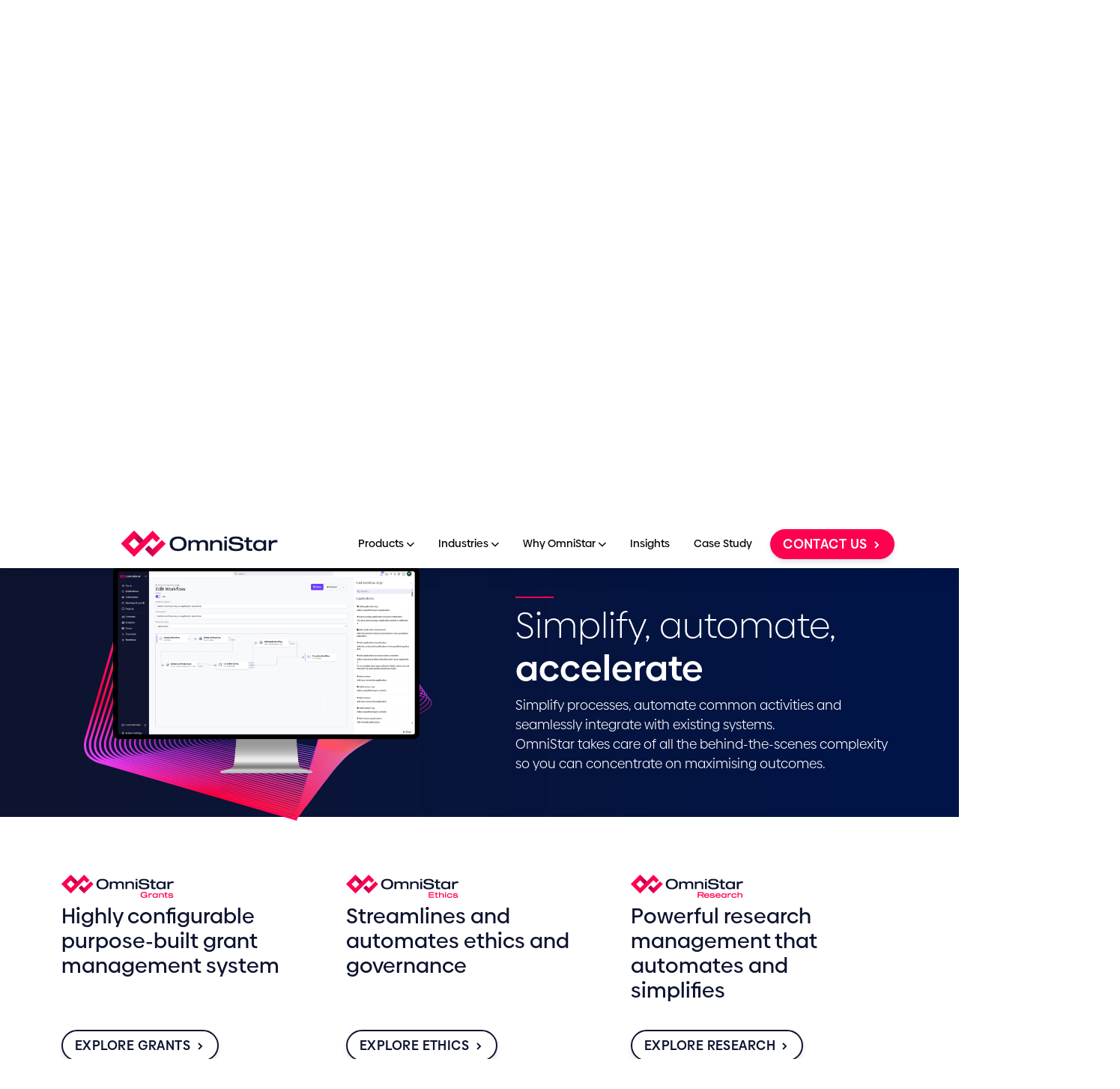

--- FILE ---
content_type: text/html; charset=utf-8
request_url: https://www.omnistar.cloud/
body_size: 111742
content:
<!DOCTYPE html><html lang="en"><head><meta charset="utf-8"><meta name="viewport" content="width=device-width, initial-scale=1"><meta name="msapplication-TileColor" content="#FF0050"><meta name="theme-color" content="#FF0050"><meta name="robots" content="index, follow, max-image-preview:large, max-snippet:-1, max-video-preview:-1"><title>Grants, Research &amp; Ethics Compliance Software | OmniStar</title><meta name="description" content="OmniStar is the Leading Grants Management, Research Management &amp; Ethics Compliance SaaS. Backed by more than 20 Years of Experience and End to End Support."><meta property="og:title" content="Grants, Research &amp; Ethics Compliance Software | OmniStar"><meta property="og:description" content="OmniStar is the Leading Grants Management, Research Management &amp; Ethics Compliance SaaS. Backed by more than 20 Years of Experience and End to End Support."><meta property="og:image:width" content="1200"><meta property="og:image:height" content="630"><meta property="og:image" content="https://f1omnistarelbprod.f1solutions.com.au/media/cxpcv1ju/homepage-computer.png?width=1200&amp;height=630&amp;bgcolor=white"><meta name="twitter:image" content="https://f1omnistarelbprod.f1solutions.com.au/media/cxpcv1ju/homepage-computer.png?width=1200&amp;height=600&amp;bgcolor=white"><meta property="og:type" content="website"><meta name="twitter:card" content="summary_large_image"><meta name="twitter:title" content="Grants, Research &amp; Ethics Compliance Software | OmniStar"><meta name="twitter:description" content="OmniStar is the Leading Grants Management, Research Management &amp; Ethics Compliance SaaS. Backed by more than 20 Years of Experience and End to End Support."><meta property="og:locale" content="en_AU"><meta property="og:url" content="https://www.omnistar.cloud"><meta property="og:site_name" content="F1 Solutions"><meta property="article:modified_time" content="2025-12-10T15:07:07+00:00"><link rel="canonical" href="https://www.omnistar.cloud" rel="external"><link rel="shortcut icon" href="/favicon.ico"><link rel="apple-touch-icon" sizes="180x180" href="/apple-touch-icon.png"><link rel="icon" type="image/png" href="/favicon-32x32.png" sizes="32x32"><link rel="icon" type="image/png" href="/favicon-16x16.png" sizes="16x16"><link rel="manifest" href="/site.webmanifest"><link rel="mask-icon" href="/safari-pinned-tab.svg" color="#FF0050"><style>@font-face{font-display:swap}@font-face{font-family:"Biennale";src:url('/fonts/BiennaleSemiBold/font.woff2') format('woff2'),url('/fonts/BiennaleSemiBold/font.woff') format('woff');font-display:swap;font-weight:600}@font-face{font-family:"Biennale";src:url('/fonts/BiennaleBook/font.woff2') format('woff2'),url('/fonts/BiennaleBook/font.woff') format('woff');font-display:swap;font-weight:300}@font-face{font-family:"Biennale";src:url('/fonts/BiennaleMedium/font.woff2') format('woff2'),url('/fonts/BiennaleMedium/font.woff') format('woff');font-display:swap;font-weight:400}@font-face{font-family:"Biennale";src:url('/fonts/BiennaleLight/font.woff2') format('woff2'),url('/fonts/BiennaleLight/font.woff') format('woff');font-display:swap;font-weight:200}body{font-family:"Biennale",Arial,sans-serif}p{font-family:"Biennale",Arial,sans-serif}strong{font-family:"Biennale",Arial,sans-serif}img{max-width:100%;height:auto;aspect-ratio:attr(width) / attr(height)}.floating-image{contain:layout style paint}.floating-image-placeholder{display:none !important}*,*::before,*::after{box-sizing:border-box}body{margin:0;font-family:"Biennale",Arial,sans-serif;line-height:1.5}.container{width:100%;max-width:1320px;margin-right:auto;margin-left:auto;padding-right:15px;padding-left:15px}.row{display:flex;flex-wrap:wrap;margin-right:-15px;margin-left:-15px}.col{flex:1 0 0;padding-right:15px;padding-left:15px}.btn{display:inline-block;font-weight:400;line-height:1.5;text-align:center;text-decoration:none;vertical-align:middle;cursor:pointer;border:1px solid transparent;padding:0.375rem 0.75rem;font-size:1rem;border-radius:0.375rem;transition:color .15s ease-in-out,background-color .15s ease-in-out,border-color .15s ease-in-out}.btn-primary{color:#fff;background-color:#FF0050;border-color:#FF0050}.btn-primary:hover{background-color:#e6004a;border-color:#d9004b}h1,h2,h3,h4,h5,h6{margin-top:0;margin-bottom:0.5rem;font-weight:500;line-height:1.2}h1{font-size:calc(1.375rem + 1.5vw)}h3{font-size:1.75rem}@media(min-width:1200px){h1{font-size:2.5rem}}.banner-wrapper{position:relative}.banner{padding:60px 0}.hero-image img{width:100%;height:auto;display:block}@media(max-width:768px){.row{flex-direction:column}.hero-image{order:-1}}</style><link rel="preload" href="/css/bootstrap.css" as="style" onload="this.onload=null;this.rel='stylesheet'"><noscript><link href="/css/bootstrap.css" rel="stylesheet"></noscript><link href="/css/cookieconsent.css" rel="stylesheet"><link rel="preload" href="/css/site.css" as="style" onload="this.onload=null;this.rel='stylesheet'"><noscript><link href="/css/site.css" rel="stylesheet"></noscript><link rel="preload" href="/css/fontawesome.min.css" as="style" onload="this.onload=null;this.rel='stylesheet'"><noscript><link rel="stylesheet" href="/css/fontawesome.min.css"></noscript><link rel="preload" href="/fonts/BiennaleMedium/font.woff2" as="font" type="font/woff2" crossorigin><link rel="preload" href="/fonts/BiennaleSemiBold/font.woff2" as="font" type="font/woff2" crossorigin><link rel="preload" as="image" href="/media/cxpcv1ju/homepage-computer.png"><script></script><script>(function(){var params=new URLSearchParams(window.location.search);var utmData={};['utm_source','utm_medium','utm_campaign','utm_term','utm_content'].forEach(function(param){if(params.get(param)){utmData[param]=params.get(param);}});window.utmData=utmData;sessionStorage.setItem('utm_data',JSON.stringify(utmData));})();document.addEventListener('DOMContentLoaded',function(){var forms=document.getElementsByTagName('form');if(window.utmData&&Object.keys(window.utmData).length>0){for(var i=0;i<forms.length;i++){var form=forms[i];if(form.classList.contains('search-form')){continue;}
Object.keys(window.utmData).forEach(function(key){if(!form.querySelector('input[name="'+key+'"]')){var input=document.createElement('input');input.type='hidden';input.name=key;input.value=window.utmData[key];form.appendChild(input);}});}}});</script></head><body class="omni-theme home home"><a name="top" class="sr-only" tabindex="-1"></a> <a href="#mainContent" class="sr-only" tabindex="-1">Skip to main content</a><header role="banner"><nav class="navbar fixed-top navbar-expand-lg" aria-label="OmniStar Menu"><div class="container"><a class="navbar-brand" href="/" aria-label="Home"> <img src="/media/tpfhcvun/omnistar-logo.svg" alt="OmniStar Logo"> </a><div class="cta-wrapper d-sm-block d-lg-none"><button id="menuButton" class="menu-button" aria-label="Menu" data-bs-target="#navbarMainMenu" data-bs-toggle="collapse" aria-controls="navbarMainMenu" aria-expanded="false"> <span></span> </button> <a class="btn btn-primary d-none d-sm-block" href="/contact"> Contact us <svg class="hover-arrow" width="10" height="10" viewBox="0 0 10 10" aria-hidden="true"><g fill-rule="evenodd"><path class="line-path" d="M0 5h7"></path><path class="tip-path" d="M1 1l4 4-4 4"></path></g></svg> </a></div><div class="collapse navbar-collapse" id="navbarMainMenu"><ul class="navbar-nav me-auto" role="menubar" id="siteMenu"><li class="nav-item" role="none"><a class="nav-link" href="/products" target="" role="menuitem" data-item-position="0"> Products <i class="fas fa-chevron-down chevron"></i> </a><div class="mega-menu products" aria-hidden="true"><div class="container"><div class="row"><div class="col-8"><div class="d-flex"><a class="nav-link" href="/products/grants" target="" role="menuitem"> <img src="/media/fxsgqw3h/omnistar-grants-logo.svg" alt="OmniStar Grants"> <span> <span class="menu-title"> OmniStar Grants </span> <span class="description"> Your most powerful grants management solution </span> </span> </a> <a class="nav-link" href="/products/ethics" target="" role="menuitem"> <img src="/media/cvgdsxwr/omnistar-ethics-logo.svg" alt="OmniStar Ethics"> <span> <span class="menu-title"> OmniStar Ethics </span> <span class="description"> Your comprehensive ethics management solution </span> </span> </a> <a class="nav-link" href="/products/research-management-system" target="" role="menuitem"> <img src="/media/hhqbygdc/omnistar-research-logo.svg" alt="OmniStar Research"> <span> <span class="menu-title"> OmniStar Research </span> <span class="description"> Your seamless research management solution </span> </span> </a></div></div><div class="col-4 additional-information"><h6>Benefits</h6><ul><li>A personalised solution</li><li>Trusted by industry leading organisations</li><li>Manage everything, your way</li><li>The easiest way to report, analyse and comply</li></ul><a href="/products" class="btn btn-secondary">Learn more</a></div></div><div class="menu-footer"><a href="/demo" class="btn btn-secondary">Book demo</a> <a href="/why-omnistar" class="btn btn-secondary">Our story</a></div></div></div></li><li class="nav-item" role="none"><a class="nav-link" href="/industries" target="" role="menuitem" data-item-position="1"> Industries <i class="fas fa-chevron-down chevron"></i> </a><div class="mega-menu industries" aria-hidden="true"><div class="container"><div class="row"><div class="col-5"><div class="d-flex flex-wrap"><a class="nav-link" href="/industries/universities-colleges-and-schools" target="" role="menuitem"> <span> <span class="menu-title"> Universities, Colleges and Schools </span> </span> </a> <a class="nav-link" href="/industries/federal-government" target="" role="menuitem"> <span> <span class="menu-title"> Federal Government </span> </span> </a> <a class="nav-link" href="/industries/non-profit-philanthropic" target="" role="menuitem"> <span> <span class="menu-title"> Non-Profit &amp; Philanthropic </span> </span> </a> <a class="nav-link" href="/industries/state-government" target="" role="menuitem"> <span> <span class="menu-title"> State Government </span> </span> </a> <a class="nav-link" href="/industries/local-government-and-council" target="" role="menuitem"> <span> <span class="menu-title"> Local Government and Council </span> </span> </a> <a class="nav-link" href="/industries/research-institutes" target="" role="menuitem"> <span> <span class="menu-title"> Research Institutes </span> </span> </a> <a class="nav-link" href="/industries/hospitals" target="" role="menuitem"> <span> <span class="menu-title"> Hospitals </span> </span> </a></div></div><div class="col-7 additional-information"><h6>Customer stories</h6><div class="row"><div class="col customer-story"><img src="/media/au5f1kl5/national-breast-cancer-foundation-logo.png" alt="NBCF Logo"><p>"OmniStar had the ability to combine our three systems into one to make everything easier from an administration perspective..."</p></div><div class="col customer-story"><img src="/media/elmbvy03/siemens-logo.svg" alt="Siemens Healthineers Logo"><p>"OmniStar provides a level of flexibility that would have been very challenging for us to achieve..."</p></div></div><a href="/case-study" class="btn btn-secondary">Learn more</a></div></div><div class="menu-footer"><a href="/demo" class="btn btn-secondary">Book demo</a> <a href="/why-omnistar" class="btn btn-secondary">Our story</a></div></div></div></li><li class="nav-item" role="none"><a class="nav-link" href="/why-omnistar" target="" role="menuitem" data-item-position="2"> Why OmniStar <i class="fas fa-chevron-down chevron"></i> </a><div class="mega-menu why-omnistar" aria-hidden="true"><div class="container"><div class="row"><div class="col-5"><div class="d-flex flex-wrap"><a class="nav-link" href="/why-omnistar/training-support" target="" role="menuitem"> <span> <span class="menu-title"> Training &amp; Support </span> </span> </a> <a class="nav-link" href="/security" role="menuitem"> <span> <span class="menu-title"> Security </span> </span> </a> <a class="nav-link" href="/accessibility" role="menuitem"> <span> <span class="menu-title"> Accessibility </span> </span> </a> <a class="nav-link" href="//status.omnistar.cloud" role="menuitem"> <span> <span class="menu-title"> OmniStar Status </span> </span> </a> <a class="nav-link" href="/omnistar-privacy" role="menuitem"> <span> <span class="menu-title"> Privacy Policy </span> </span> </a> <a class="nav-link" href="/vulnerability-disclosure-policy" role="menuitem"> <span> <span class="menu-title"> Vulnerability Disclosure Policy </span> </span> </a></div></div><div class="col-7 additional-information"><h6>Customer stories</h6><div class="row"><div class="col customer-story"><img src="/media/au5f1kl5/national-breast-cancer-foundation-logo.png" alt="NBCF Logo"><p>"OmniStar had the ability to combine our three systems into one to make everything easier from an administration perspective..."</p></div><div class="col customer-story"><img src="/media/elmbvy03/siemens-logo.svg" alt="Siemens Healthineers Logo"><p>"OmniStar provides a level of flexibility that would have been very challenging for us to achieve..."</p></div></div><a href="/case-study" class="btn btn-secondary">Learn more</a></div></div><div class="menu-footer"><a href="/demo" class="btn btn-secondary">Book demo</a> <a href="/why-omnistar" class="btn btn-secondary">Our story</a></div></div></div></li><li class="nav-item" role="none"><a class="nav-link" href="/insights" target="" role="menuitem" data-item-position="3"> Insights </a></li><li class="nav-item" role="none"><a class="nav-link" href="/case-study" target="" role="menuitem" data-item-position="4"> Case Study </a></li></ul></div><div class="search" data-bs-toggle="modal" data-bs-target="#searchModal"><button type="button" aria-label="Search"> <span class="button-container"> <svg width="20" height="20" viewBox="0 0 20 20" aria-hidden="true"><path d="M14.386 14.386l4.0877 4.0877-4.0877-4.0877c-2.9418 2.9419-7.7115 2.9419-10.6533 0-2.9419-2.9418-2.9419-7.7115 0-10.6533 2.9418-2.9419 7.7115-2.9419 10.6533 0 2.9419 2.9418 2.9419 7.7115 0 10.6533z" stroke="currentColor" fill="none" fill-rule="evenodd" stroke-linecap="round" stroke-linejoin="round"></path></svg> <span>Search</span> </span> <span class="button-keys"> <kbd> <svg width="15" height="15" class="DocSearch-Control-Key-Icon"><path d="M4.505 4.496h2M5.505 5.496v5M8.216 4.496l.055 5.993M10 7.5c.333.333.5.667.5 1v2M12.326 4.5v5.996M8.384 4.496c1.674 0 2.116 0 2.116 1.5s-.442 1.5-2.116 1.5M3.205 9.303c-.09.448-.277 1.21-1.241 1.203C1 10.5.5 9.513.5 8V7c0-1.57.5-2.5 1.464-2.494.964.006 1.134.598 1.24 1.342M12.553 10.5h1.953" stroke-width="1.2" stroke="currentColor" fill="none" stroke-linecap="square"></path></svg> </kbd> <kbd>K</kbd> </span> </button></div><a class="ms-2 btn btn-primary d-none d-sm-none d-md-none d-lg-block" href="/contact"> Contact us <svg class="hover-arrow" width="10" height="10" viewBox="0 0 10 10" aria-hidden="true"><g fill-rule="evenodd"><path class="line-path" d="M0 5h7"></path><path class="tip-path" d="M1 1l4 4-4 4"></path></g></svg> </a></div></nav></header><div class="modal fade" id="searchModal" tabindex="-1" aria-labelledby="searchModalLabel" aria-hidden="true"><div class="modal-dialog search-modal"><div class="modal-content"><div class="modal-header sr-only"><h5 class="modal-title" id="searchModalLabel">Search</h5><button type="button" class="btn-close" data-bs-dismiss="modal" aria-label="Close"></button></div><div class="modal-body"><form class="d-flex search-form" role="search" action="/search-results"><label for="searchInput" id="searchLabel"> <svg width="20" height="20" viewBox="0 0 20 20" aria-hidden="true"><path d="M14.386 14.386l4.0877 4.0877-4.0877-4.0877c-2.9418 2.9419-7.7115 2.9419-10.6533 0-2.9419-2.9418-2.9419-7.7115 0-10.6533 2.9418-2.9419 7.7115-2.9419 10.6533 0 2.9419 2.9418 2.9419 7.7115 0 10.6533z" stroke="currentColor" fill="none" fill-rule="evenodd" stroke-linecap="round" stroke-linejoin="round"></path></svg> <span class="sr-only">Search</span> </label> <input aria-autocomplete="both" aria-labelledby="searchLabel" id="searchInput" name="query" autocomplete="off" autocorrect="off" autocapitalize="off" enterkeyhint="go" spellcheck="false" autofocus placeholder="Search" maxlength="64" type="search"> <button type="reset" title="Clear the query" aria-label="Clear the query"> <svg width="20" height="20" viewBox="0 0 20 20"><path d="M10 10l5.09-5.09L10 10l5.09 5.09L10 10zm0 0L4.91 4.91 10 10l-5.09 5.09L10 10z" stroke="currentColor" fill="none" fill-rule="evenodd" stroke-linecap="round" stroke-linejoin="round"></path></svg> </button></form></div><div class="modal-footer"><ul class="list-unstyled d-flex"><li><kbd> <svg width="15" height="15" aria-label="Enter key" role="img"><g fill="none" stroke="currentColor" stroke-linecap="round" stroke-linejoin="round" stroke-width="1.2"><path d="M12 3.53088v3c0 1-1 2-2 2H4M7 11.53088l-3-3 3-3"></path></g></svg> </kbd> <span class="DocSearch-Label">to select</span></li><li><kbd> <svg width="15" height="15" aria-label="Escape key" role="img"><g fill="none" stroke="currentColor" stroke-linecap="round" stroke-linejoin="round" stroke-width="1.2"><path d="M13.6167 8.936c-.1065.3583-.6883.962-1.4875.962-.7993 0-1.653-.9165-1.653-2.1258v-.5678c0-1.2548.7896-2.1016 1.653-2.1016.8634 0 1.3601.4778 1.4875 1.0724M9 6c-.1352-.4735-.7506-.9219-1.46-.8972-.7092.0246-1.344.57-1.344 1.2166s.4198.8812 1.3445.9805C8.465 7.3992 8.968 7.9337 9 8.5c.032.5663-.454 1.398-1.4595 1.398C6.6593 9.898 6 9 5.963 8.4851m-1.4748.5368c-.2635.5941-.8099.876-1.5443.876s-1.7073-.6248-1.7073-2.204v-.4603c0-1.0416.721-2.131 1.7073-2.131.9864 0 1.6425 1.031 1.5443 2.2492h-2.956"></path></g></svg> </kbd> <span class="DocSearch-Label">to close</span></li></ul></div></div></div></div><div class="main" role="main"><div class="banner-wrapper default floating-image-right dark has-hero-image"><div class="banner" style="--bannerContentHorizontalAlignment:left"><div class="container"><div class="row"><div class="col"><h1>Powering progress through <strong>Grants, Ethics &amp; Research</strong></h1><h3>OmniStar is the most powerful end-to-end grants, research and ethics management solution.</h3><div class="action-buttons"><ul class="list-unstyled"><li class="primary"><a class="btn btn-primary" href="/demo" target="">Book demo <svg class="hover-arrow" width="10" height="10" viewBox="0 0 10 10" aria-hidden="true"><g fill-rule="evenodd"><path class="line-path" d="M0 5h7"></path><path class="tip-path" d="M1 1l4 4-4 4"></path></g></svg></a></li><li class="secondary"></li><li class="video"></li></ul></div></div><div class="col hero-image"><img src="/media/cxpcv1ju/homepage-computer.png" alt="Hero Image" fetchpriority="low" loading="lazy"></div></div><img class="floating-image" src="/media/qojdbluq/omnistar-graphic_-home_master-1.svg" alt="Floating Image" fetchpriority="low" loading="lazy" data-class="floating-image"></div></div></div><article id="mainContent" class="home"><section class="section two-column-section default gradient- floating-image-left simplify-automate-accelerate" style="--sectionContentHorizontalAlignment:left;--sectionContentVerticalAlignment:center"><div class="container"><div class="row"><div class="col-lg-6"><div class="content image-left" style="text-align:left;align-items:center;align-content:center"><h2 class="scroll-item"><p>Simplify, automate, <strong>accelerate</strong></p></h2><p>Simplify processes, automate common activities and seamlessly integrate with existing systems.<br>OmniStar takes care of all the behind-the-scenes complexity so you can concentrate on maximising outcomes.</p></div></div><div class="col-lg-6 column-image order-first" style="background-size:contain;background-image:url('/media/3c1dgkna/workflow-computer.png');background-position:;--sectionColumnImage:url('/media/3c1dgkna/workflow-computer.png');--sectionColumnImageSize:contain" data-background-image="/media/3c1dgkna/workflow-computer.png"></div></div><img class="floating-image" src="/media/f33bk1dv/omnistar-graphic_-home_master-2.svg" alt="Floating Image" fetchpriority="high"></div></section><section class="section column-section default gradient-white minimal-style"><div class="container"><div class="column-items" style="--gridColumnCount:3"><div class="column-item omnistar-grants large-icon" style="--columnContentColour:#0e142f"><div class="content"><div class="product-category"><img src="[data-uri]" alt="OmniStar Grants Logo" class="light" loading="lazy"> <img src="[data-uri]" alt="OmniStar Grants Logo" class="dark" loading="lazy"></div><h3>Highly configurable purpose-built grant management system</h3></div><div class="action-buttons"><ul class="list-unstyled"><li class="primary"></li><li class="secondary"><a class="btn btn-secondary stretched-link" href="/products/grants" target="">Explore Grants <svg class="hover-arrow" width="10" height="10" viewBox="0 0 10 10" aria-hidden="true"><g fill-rule="evenodd"><path class="line-path" d="M0 5h7"></path><path class="tip-path" d="M1 1l4 4-4 4"></path></g></svg></a></li><li class="video"></li></ul></div></div><div class="column-item omnistar-ethics large-icon" style="--columnContentColour:#0e142f"><div class="content"><div class="product-category"><img src="[data-uri]" alt="OmniStar Ethics Logo" class="light" loading="lazy"> <img src="[data-uri]" alt="OmniStar Ethics Logo" class="dark" loading="lazy"></div><h3>Streamlines and automates ethics and governance</h3></div><div class="action-buttons"><ul class="list-unstyled"><li class="primary"></li><li class="secondary"><a class="btn btn-secondary stretched-link" href="/products/ethics" target="">Explore Ethics <svg class="hover-arrow" width="10" height="10" viewBox="0 0 10 10" aria-hidden="true"><g fill-rule="evenodd"><path class="line-path" d="M0 5h7"></path><path class="tip-path" d="M1 1l4 4-4 4"></path></g></svg></a></li><li class="video"></li></ul></div></div><div class="column-item omnistar-research large-icon" style="--columnContentColour:#0e142f"><div class="content"><div class="product-category"><img src="[data-uri]" alt="OmniStar Research Logo" class="light" loading="lazy"> <img src="[data-uri]" alt="OmniStar Research Logo" class="dark" loading="lazy"></div><h3>Powerful research management that automates and simplifies</h3></div><div class="action-buttons"><ul class="list-unstyled"><li class="primary"></li><li class="secondary"><a class="btn btn-secondary stretched-link" href="/products/research-management-system" target="">Explore Research <svg class="hover-arrow" width="10" height="10" viewBox="0 0 10 10" aria-hidden="true"><g fill-rule="evenodd"><path class="line-path" d="M0 5h7"></path><path class="tip-path" d="M1 1l4 4-4 4"></path></g></svg></a></li><li class="video"></li></ul></div></div></div></div></section><section class="section two-column-section default gradient- min-vmin-50" style="--sectionContentHorizontalAlignment:left;--sectionContentVerticalAlignment:center"><div class="container"><div class="row"><div class="col-lg-6"><div class="content" style="text-align:left;align-items:center;align-content:center"><h2 class="scroll-item"><p>A <strong>personalised</strong> solution</p></h2><p>OmniStar is entirely configurable. Your solution can be adapted to suit your unique organisational objectives, and your changes are compatible and supported through upgrades.</p></div></div><div class="col-lg-6 column-image" style="background-size:contain;background-image:url('/media/ifmliwcb/homepage.png');background-position:;--sectionColumnImage:url('/media/ifmliwcb/homepage.png');--sectionColumnImageSize:contain" data-background-image="/media/ifmliwcb/homepage.png"></div></div></div></section><section class="section two-column-section default gradient- floating-image-left min-vmin-50" style="--sectionContentHorizontalAlignment:left;--sectionContentVerticalAlignment:center"><div class="container"><div class="row"><div class="col-lg-6"><div class="content image-left" style="text-align:left;align-items:center;align-content:center"><h2 class="scroll-item"><p></p><div><strong>Proven</strong> across industry sectors</div><p></p><p></p></h2><p>OmniStar has been built in consultation with industry over the last years and is used by Federal, state and local governments, universities, hospitals and philanthropic organisations.</p></div></div><div class="col-lg-6 column-image order-first" style="background-size:contain;background-image:url('/media/fymfrpah/review-grants.png');background-position:;--sectionColumnImage:url('/media/fymfrpah/review-grants.png');--sectionColumnImageSize:contain" data-background-image="/media/fymfrpah/review-grants.png"></div></div><img class="floating-image" src="/media/luajqr3q/omnistar-graphic_-home_master-3.svg" alt="Floating Image" fetchpriority="high"></div></section><section class="section column-section default gradient-blue -style" style="--sectionBackgroundAttachment:fixed"><div class="container"><div class="content"><h2 class="scroll-item"><p></p><div><strong>How we help</strong> different industries</div><p></p><p></p></h2><div class="tags"><span class="badge tag outline large"></span></div></div><div class="slider-offscreen-wrapper default-style" id="90486abc-c4eb-4dd8-be37-b62a13113471" data-item-position="0" data-item-count="4" data-auto-play="true"><div class="slider-offscreen-container"><div data-item-position="0" class="slider-offscreen-item spacer"></div><div data-item-position="1" class="slider-offscreen-item"><div class="content-container"><div class="content"><div class="stars"></div><h3>Federal Government</h3><div class="text"><p>OmniStar enables federal agencies to manage complex funding programs with transparency and efficiency. Its whole-of-portfolio grants management covers every stage, from pre-award to post-award, including multi-stage rounds, panel reviews, conflict-of-interest checks, digital approvals, and streamlined payments.</p></div><div class="action-buttons"><ul class="list-unstyled"><li class="primary"><a class="btn btn-primary stretched-link" href="/industries/federal-government" target="">Federal Government <svg class="hover-arrow" width="10" height="10" viewBox="0 0 10 10" aria-hidden="true"><g fill-rule="evenodd"><path class="line-path" d="M0 5h7"></path><path class="tip-path" d="M1 1l4 4-4 4"></path></g></svg></a></li><li class="secondary"></li><li class="video"></li></ul></div></div></div></div><div data-item-position="2" class="slider-offscreen-item"><div class="content-container"><div class="content"><div class="stars"></div><h3>Education</h3><div class="text"><p>OmniStar supports the full research lifecycle, from proposal development and costing to ethics submissions for Human, Animal, and Biosafety research. It also manages amendments, adverse events, and progress or final reporting, ensuring compliance and efficiency across all stages.</p></div><div class="action-buttons"><ul class="list-unstyled"><li class="primary"><a class="btn btn-primary stretched-link" href="/industries/universities-colleges-and-schools" target="">Education <svg class="hover-arrow" width="10" height="10" viewBox="0 0 10 10" aria-hidden="true"><g fill-rule="evenodd"><path class="line-path" d="M0 5h7"></path><path class="tip-path" d="M1 1l4 4-4 4"></path></g></svg></a></li><li class="secondary"></li><li class="video"></li></ul></div></div></div></div><div data-item-position="3" class="slider-offscreen-item"><div class="content-container"><div class="content"><div class="stars"></div><h3>Healthcare</h3><div class="text"><p></p><div><p>OmniStar strengthens governance for clinical and translational research, managing HREC submissions, site-specific assessments, biosafety, risk reporting, and compliance tracking; all supported by real-time analytics for better oversight.</p></div><p></p></div><div class="action-buttons"><ul class="list-unstyled"><li class="primary"><a class="btn btn-primary stretched-link" href="/industries/hospitals" target="">Hospitals <svg class="hover-arrow" width="10" height="10" viewBox="0 0 10 10" aria-hidden="true"><g fill-rule="evenodd"><path class="line-path" d="M0 5h7"></path><path class="tip-path" d="M1 1l4 4-4 4"></path></g></svg></a></li><li class="secondary"></li><li class="video"></li></ul></div></div></div></div><div data-item-position="4" class="slider-offscreen-item"><div class="content-container"><div class="content"><div class="stars"></div><h3>Non-Profits & Philanthropic</h3><div class="text"><p></p><div><p>OmniStar helps organisations consolidate multiple legacy grant systems into a single platform, improving governance, donor accountability, and transparent reporting to reduce reputational risk. Streamlining high-volume application processing with SmartForms, ranking and weighted scoring, and bulk outcome communications, making it easier to manage large-scale funding programs efficiently.</p></div><p></p></div><div class="action-buttons"><ul class="list-unstyled"><li class="primary"><a class="btn btn-primary stretched-link" href="/industries/non-profit-philanthropic" target="">Non-Profit & Philanthropic <svg class="hover-arrow" width="10" height="10" viewBox="0 0 10 10" aria-hidden="true"><g fill-rule="evenodd"><path class="line-path" d="M0 5h7"></path><path class="tip-path" d="M1 1l4 4-4 4"></path></g></svg></a></li><li class="secondary"></li><li class="video"></li></ul></div></div></div></div><div data-position="5" class="slider-offscreen-item spacer"></div></div><div class="slider-offscreen-dots" style="--gridColumnCount:4"><a href="#" data-item-position="0" class="active" aria-label="Item 0"></a> <a href="#" data-item-position="1" aria-label="Item 1"></a> <a href="#" data-item-position="2" aria-label="Item 2"></a> <a href="#" data-item-position="3" aria-label="Item 3"></a></div></div><script type="application/javascript">var elements=document.getElementById('90486abc-c4eb-4dd8-be37-b62a13113471').getElementsByClassName('action-buttons');var navigate=function(){window.location.href=this.href;};for(var i=0;i<elements.length;i++){var links=elements[i].getElementsByTagName('a');for(var j=0;j<links.length;j++){links[j].addEventListener('click',navigate,false);}}</script></div></section><section class="section client-testimonial-section section-background full-width-background gradient- min-vmin-70 minimal has-secondary-image" style="--sectionBackgroundSize:cover;--sectionBackgroundImage:url('/media/gblluwgi/research-in-laboratory.webp');--sectionBackgroundAttachment:fixed;--sectionContentColour:#001449;--accentColour:#ffffff;;--sectionContentColourInverted:#FFFFFF" data-background-image="/media/gblluwgi/research-in-laboratory.webp"><div class="container"><div class="image"><figure data-background-image="/media/gblluwgi/research-in-laboratory.webp"></figure></div><div class="content"><h3><p>National Health and <strong>Medical Research</strong> Council</p></h3><div class="testimonial-content"><p>The National Health and Medical Research Council selected OmniStar to power grants management across their entire portfolio.</p><div class="action-buttons"><ul class="list-unstyled"><li class="primary"></li><li class="secondary"><a class="btn btn-secondary" href="/case-study/national-health-and-medical-research-council-ethics-management" target="">Read the case study <svg class="hover-arrow" width="10" height="10" viewBox="0 0 10 10" aria-hidden="true"><g fill-rule="evenodd"><path class="line-path" d="M0 5h7"></path><path class="tip-path" d="M1 1l4 4-4 4"></path></g></svg></a></li><li class="video"></li></ul></div></div><div class="secondary-image"><img src="/media/12ule54p/nhmrc-logo-blue.png" alt="NHMRC Logo Black" loading="lazy" fetchpriority="high"></div></div></div></section><section class="section two-column-section default omnistar-grants gradient- floating-image-right dark"><div class="container"><div class="row"><div class="col-lg-6"><div class="content" style="text-align:;align-items:;align-content:"><div class="product-category"><img src="[data-uri]" alt="OmniStar Grants Logo" class="light" loading="lazy"> <img src="[data-uri]" alt="OmniStar Grants Logo" class="dark" loading="lazy"></div><h2 class="scroll-item"><p>Manage your grants, <strong>your way</strong></p></h2><p>No more juggling ill-fitting systems and untangling complex processes. OmniStar is made to fit you.</p><div class="action-buttons"><ul class="list-unstyled"><li class="primary"><a class="btn btn-primary" href="/products/grants" target="">Explore Grants <svg class="hover-arrow" width="10" height="10" viewBox="0 0 10 10" aria-hidden="true"><g fill-rule="evenodd"><path class="line-path" d="M0 5h7"></path><path class="tip-path" d="M1 1l4 4-4 4"></path></g></svg></a></li><li class="secondary"></li><li class="video"></li></ul></div></div></div><div class="col-lg-6 column-image empty" style="background-size:;background-image:url('');background-position:;--sectionColumnImage:url('');--sectionColumnImageSize:" data-background-image=""></div></div><img class="floating-image" src="/media/x4fkngl5/omnistar-graphic_-home_grants-1.svg" alt="Floating Image" fetchpriority="high"></div></section><section class="section two-column-section default omnistar-ethics gradient- floating-image-left dark" style="--sectionBackgroundAttachment:fixed"><div class="container"><div class="row"><div class="col-lg-6"><div class="content image-left" style="text-align:;align-items:;align-content:"><div class="product-category"><img src="[data-uri]" alt="OmniStar Ethics Logo" class="light" loading="lazy"> <img src="[data-uri]" alt="OmniStar Ethics Logo" class="dark" loading="lazy"></div><h2 class="scroll-item"><p>The <strong>easiest</strong> way to report, analyse and comply</p></h2><p>Seamlessly manage ethics and research governance. Increase your transparency with comprehensive, real-time reporting and analytics.</p><div class="action-buttons"><ul class="list-unstyled"><li class="primary"><a class="btn btn-primary" href="/products/ethics" target="">Explore Ethics <svg class="hover-arrow" width="10" height="10" viewBox="0 0 10 10" aria-hidden="true"><g fill-rule="evenodd"><path class="line-path" d="M0 5h7"></path><path class="tip-path" d="M1 1l4 4-4 4"></path></g></svg></a></li><li class="secondary"></li><li class="video"></li></ul></div></div></div><div class="col-lg-6 column-image order-first empty" style="background-size:;background-image:url('');background-position:;--sectionColumnImage:url('');--sectionColumnImageSize:" data-background-image=""></div></div><img class="floating-image" src="/media/xvlaqevx/omnistar-graphic_-home_ethics-1.svg" alt="Floating Image" fetchpriority="high"></div></section><section class="section two-column-section default omnistar-research gradient- floating-image-right dark" style="--sectionBackgroundAttachment:fixed"><div class="container"><div class="row"><div class="col-lg-6"><div class="content" style="text-align:;align-items:;align-content:"><div class="product-category"><img src="[data-uri]" alt="OmniStar Research Logo" class="light" loading="lazy"> <img src="[data-uri]" alt="OmniStar Research Logo" class="dark" loading="lazy"></div><h2 class="scroll-item"><p>Intelligent research management, <strong>streamlined</strong></p></h2><p>OmniStar Research is a centralised solution to manage the whole research life-cycle in one place. Reduce double-handling and get more out of your funding opportunities.</p><div class="action-buttons"><ul class="list-unstyled"><li class="primary"><a class="btn btn-primary" href="/products/research-management-system" target="">Explore Research <svg class="hover-arrow" width="10" height="10" viewBox="0 0 10 10" aria-hidden="true"><g fill-rule="evenodd"><path class="line-path" d="M0 5h7"></path><path class="tip-path" d="M1 1l4 4-4 4"></path></g></svg></a></li><li class="secondary"></li><li class="video"></li></ul></div></div></div><div class="col-lg-6 column-image empty" style="background-size:;background-image:url('');background-position:;--sectionColumnImage:url('');--sectionColumnImageSize:" data-background-image=""></div></div><img class="floating-image" src="/media/widbmp21/omnistar-graphic_-home_research-1.svg" alt="Floating Image" fetchpriority="high"></div></section><section class="section image-list-section default gradient-" style="--sectionBackgroundAttachment:fixed"><div class="container"><div class="content"><h2 class="scroll-item"><p><strong>Trusted</strong> by industry leading organisations</p></h2></div><div class="image-list" style="--defaultGridColumnCount:5"><img src="/media/ke1nsx5y/nhmrc_blue_transparent.png" alt="NHMRC Blue Transparent" loading="lazy" fetchpriority="low"> <img src="/media/oeaavdx3/uwa-logo.png" alt="UWA Logo" loading="lazy" fetchpriority="low"> <img src="/media/rz2dkvyc/the-university-of-sydney-logo.png" alt="The University Of Sydney Logo" loading="lazy" fetchpriority="low"> <img src="/media/elmbvy03/siemens-logo.svg" alt="Siemens Logo" loading="lazy" fetchpriority="low"> <img src="/media/r5bn3zvs/sunway-university-logo.png" alt="Sunway University Logo" loading="lazy" fetchpriority="low"> <img src="/media/r53pkx4u/svhm-logo.png" alt="SVHM Logo" loading="lazy" fetchpriority="low"> <img src="/media/igyiijfi/department-of-health-logo.png" alt="Department Of Health Logo" loading="lazy" fetchpriority="low"> <img src="/media/au5f1kl5/national-breast-cancer-foundation-logo.png" alt="National Breast Cancer Foundation Logo" loading="lazy" fetchpriority="low"> <img src="/media/aylh2c3b/sa-health-logo.png" alt="SA Health Logo" loading="lazy" fetchpriority="low"> <img src="/media/533nlxcf/rhc-logo.png" alt="RHC Logo" loading="lazy" fetchpriority="low"></div></div></section><section class="section client-testimonial-section section-background full-width-background gradient- min-vmin-70 minimal has-secondary-image" style="--sectionBackgroundSize:cover;--sectionBackgroundImage:url('/media/ac1fppmg/the-university-of-western-australia-image-gallery-2.webp');--sectionBackgroundAttachment:fixed;--sectionContentColour:#ffffff;;--sectionContentColourInverted:#000000" data-background-image="/media/ac1fppmg/the-university-of-western-australia-image-gallery-2.webp"><div class="container"><div class="image"><figure data-background-image="/media/ac1fppmg/the-university-of-western-australia-image-gallery-2.webp"></figure></div><div class="content"><h3><p>The University of <strong>Western Australia</strong></p></h3><div class="testimonial-content"><p>The University of Western Australia selected OmniStar Research to implement a fully integrated, digital solution that was compatible with other university systems.</p><div class="action-buttons"><ul class="list-unstyled"><li class="primary"></li><li class="secondary"><a class="btn btn-secondary" href="/case-study/university-of-western-australia-research-management" target="">Read the case study <svg class="hover-arrow" width="10" height="10" viewBox="0 0 10 10" aria-hidden="true"><g fill-rule="evenodd"><path class="line-path" d="M0 5h7"></path><path class="tip-path" d="M1 1l4 4-4 4"></path></g></svg></a></li><li class="video"></li></ul></div></div><div class="secondary-image"><img src="/media/lfllesvz/uwa-logo-rev.png" alt="UWA Logo White" loading="lazy" fetchpriority="high"></div></div></div></section><section class="section column-section full-width-background gradient- minimal-style" style="--sectionBackgroundAttachment:fixed"><div class="container"><div class="content"><h2 class="scroll-item"><p>Testimonials</p></h2><div class="tags"><span class="badge tag outline large"></span></div></div><div class="slider-offscreen-wrapper minimal-style" id="96d1bf51-e533-48e4-843b-8efee545d080" data-item-position="0" data-item-count="8" data-auto-play="true"><div class="slider-offscreen-container"><div data-item-position="0" class="slider-offscreen-item spacer"></div><div data-item-position="1" class="slider-offscreen-item"><div class="content-container"><div class="image" style="--columnBackgroundImage:url('/media/r5bn3zvs/sunway-university-logo.png')"><img src="/media/r5bn3zvs/sunway-university-logo.png" alt="The level of ongoing customisation and support gives us peace of mind in our investment. We now have a one-stop solution: streamlined processes, great user experience and transparency." loading="lazy" fetchpriority="low"></div><div class="content"><div class="stars"><div class="icon"><svg width="100" height="97" viewBox="0 0 100 97" fill="none" xmlns="http://www.w3.org/2000/svg"><path d="M69.3558 59.4935L81.551 96.2563L50.4065 73.7795L19.6998 96.8912L31.1445 59.8744L0 37.3977L38.2114 37.0168L49.656 0L61.7886 36.7628L100 36.3818L69.3558 59.4935Z" fill="#FF0050" /></svg></div><div class="icon"><svg width="100" height="97" viewBox="0 0 100 97" fill="none" xmlns="http://www.w3.org/2000/svg"><path d="M69.3558 59.4935L81.551 96.2563L50.4065 73.7795L19.6998 96.8912L31.1445 59.8744L0 37.3977L38.2114 37.0168L49.656 0L61.7886 36.7628L100 36.3818L69.3558 59.4935Z" fill="#FF0050" /></svg></div><div class="icon"><svg width="100" height="97" viewBox="0 0 100 97" fill="none" xmlns="http://www.w3.org/2000/svg"><path d="M69.3558 59.4935L81.551 96.2563L50.4065 73.7795L19.6998 96.8912L31.1445 59.8744L0 37.3977L38.2114 37.0168L49.656 0L61.7886 36.7628L100 36.3818L69.3558 59.4935Z" fill="#FF0050" /></svg></div><div class="icon"><svg width="100" height="97" viewBox="0 0 100 97" fill="none" xmlns="http://www.w3.org/2000/svg"><path d="M69.3558 59.4935L81.551 96.2563L50.4065 73.7795L19.6998 96.8912L31.1445 59.8744L0 37.3977L38.2114 37.0168L49.656 0L61.7886 36.7628L100 36.3818L69.3558 59.4935Z" fill="#FF0050" /></svg></div><div class="icon"><svg width="100" height="97" viewBox="0 0 100 97" fill="none" xmlns="http://www.w3.org/2000/svg"><path d="M69.3558 59.4935L81.551 96.2563L50.4065 73.7795L19.6998 96.8912L31.1445 59.8744L0 37.3977L38.2114 37.0168L49.656 0L61.7886 36.7628L100 36.3818L69.3558 59.4935Z" fill="#FF0050" /></svg></div></div><h3>The level of ongoing customisation and support gives us peace of mind in our investment. We now have a one-stop solution: streamlined processes, great user experience and transparency.</h3><div class="text"><p>Cindy Liew</p><p>Senior Executive</p><p>Sunway University</p></div></div></div></div><div data-item-position="2" class="slider-offscreen-item"><div class="content-container"><div class="image" style="--columnBackgroundImage:url('/media/au5f1kl5/national-breast-cancer-foundation-logo.png')"><img src="/media/au5f1kl5/national-breast-cancer-foundation-logo.png" alt="OmniStar had the ability to combine our three systems into one to make everything easier from an administration perspective but also from an applicant and reviewer perspective. " loading="lazy" fetchpriority="low"></div><div class="content"><div class="stars"><div class="icon"><svg width="100" height="97" viewBox="0 0 100 97" fill="none" xmlns="http://www.w3.org/2000/svg"><path d="M69.3558 59.4935L81.551 96.2563L50.4065 73.7795L19.6998 96.8912L31.1445 59.8744L0 37.3977L38.2114 37.0168L49.656 0L61.7886 36.7628L100 36.3818L69.3558 59.4935Z" fill="#FF0050" /></svg></div><div class="icon"><svg width="100" height="97" viewBox="0 0 100 97" fill="none" xmlns="http://www.w3.org/2000/svg"><path d="M69.3558 59.4935L81.551 96.2563L50.4065 73.7795L19.6998 96.8912L31.1445 59.8744L0 37.3977L38.2114 37.0168L49.656 0L61.7886 36.7628L100 36.3818L69.3558 59.4935Z" fill="#FF0050" /></svg></div><div class="icon"><svg width="100" height="97" viewBox="0 0 100 97" fill="none" xmlns="http://www.w3.org/2000/svg"><path d="M69.3558 59.4935L81.551 96.2563L50.4065 73.7795L19.6998 96.8912L31.1445 59.8744L0 37.3977L38.2114 37.0168L49.656 0L61.7886 36.7628L100 36.3818L69.3558 59.4935Z" fill="#FF0050" /></svg></div><div class="icon"><svg width="100" height="97" viewBox="0 0 100 97" fill="none" xmlns="http://www.w3.org/2000/svg"><path d="M69.3558 59.4935L81.551 96.2563L50.4065 73.7795L19.6998 96.8912L31.1445 59.8744L0 37.3977L38.2114 37.0168L49.656 0L61.7886 36.7628L100 36.3818L69.3558 59.4935Z" fill="#FF0050" /></svg></div><div class="icon"><svg width="100" height="97" viewBox="0 0 100 97" fill="none" xmlns="http://www.w3.org/2000/svg"><path d="M69.3558 59.4935L81.551 96.2563L50.4065 73.7795L19.6998 96.8912L31.1445 59.8744L0 37.3977L38.2114 37.0168L49.656 0L61.7886 36.7628L100 36.3818L69.3558 59.4935Z" fill="#FF0050" /></svg></div></div><h3>OmniStar had the ability to combine our three systems into one to make everything easier from an administration perspective but also from an applicant and reviewer perspective.</h3><div class="text"><p>Samantha Oakes</p><p>Director, Research Investment</p><p>National Breast Cancer Foundation</p></div></div></div></div><div data-item-position="3" class="slider-offscreen-item"><div class="content-container"><div class="image" style="--columnBackgroundImage:url('/media/oeaavdx3/uwa-logo.png')"><img src="/media/oeaavdx3/uwa-logo.png" alt="We couldn't persist in a paper environment. We were looking for a solution that could cover the pre-award and post-award requirements, and we wanted a system that could do ethics as well." loading="lazy" fetchpriority="low"></div><div class="content"><div class="stars"><div class="icon"><svg width="100" height="97" viewBox="0 0 100 97" fill="none" xmlns="http://www.w3.org/2000/svg"><path d="M69.3558 59.4935L81.551 96.2563L50.4065 73.7795L19.6998 96.8912L31.1445 59.8744L0 37.3977L38.2114 37.0168L49.656 0L61.7886 36.7628L100 36.3818L69.3558 59.4935Z" fill="#FF0050" /></svg></div><div class="icon"><svg width="100" height="97" viewBox="0 0 100 97" fill="none" xmlns="http://www.w3.org/2000/svg"><path d="M69.3558 59.4935L81.551 96.2563L50.4065 73.7795L19.6998 96.8912L31.1445 59.8744L0 37.3977L38.2114 37.0168L49.656 0L61.7886 36.7628L100 36.3818L69.3558 59.4935Z" fill="#FF0050" /></svg></div><div class="icon"><svg width="100" height="97" viewBox="0 0 100 97" fill="none" xmlns="http://www.w3.org/2000/svg"><path d="M69.3558 59.4935L81.551 96.2563L50.4065 73.7795L19.6998 96.8912L31.1445 59.8744L0 37.3977L38.2114 37.0168L49.656 0L61.7886 36.7628L100 36.3818L69.3558 59.4935Z" fill="#FF0050" /></svg></div><div class="icon"><svg width="100" height="97" viewBox="0 0 100 97" fill="none" xmlns="http://www.w3.org/2000/svg"><path d="M69.3558 59.4935L81.551 96.2563L50.4065 73.7795L19.6998 96.8912L31.1445 59.8744L0 37.3977L38.2114 37.0168L49.656 0L61.7886 36.7628L100 36.3818L69.3558 59.4935Z" fill="#FF0050" /></svg></div><div class="icon"><svg width="100" height="97" viewBox="0 0 100 97" fill="none" xmlns="http://www.w3.org/2000/svg"><path d="M69.3558 59.4935L81.551 96.2563L50.4065 73.7795L19.6998 96.8912L31.1445 59.8744L0 37.3977L38.2114 37.0168L49.656 0L61.7886 36.7628L100 36.3818L69.3558 59.4935Z" fill="#FF0050" /></svg></div></div><h3>We couldn't persist in a paper environment. We were looking for a solution that could cover the pre-award and post-award requirements, and we wanted a system that could do ethics as well.</h3><div class="text"><p>Laila Simpson</p><p>Director of Research Operations</p><p>The University of Western Australia</p></div></div></div></div><div data-item-position="4" class="slider-offscreen-item"><div class="content-container"><div class="image" style="--columnBackgroundImage:url('/media/othjg3qx/cancer-council-wa-logo.png')"><img src="/media/othjg3qx/cancer-council-wa-logo.png" alt="It's very accessible to users and administrators with clear processes to follow. It's also flexible allowing you to build your own forms, which are straightforward, and for which you don't need to understand code." loading="lazy" fetchpriority="low"></div><div class="content"><div class="stars"><div class="icon"><svg width="100" height="97" viewBox="0 0 100 97" fill="none" xmlns="http://www.w3.org/2000/svg"><path d="M69.3558 59.4935L81.551 96.2563L50.4065 73.7795L19.6998 96.8912L31.1445 59.8744L0 37.3977L38.2114 37.0168L49.656 0L61.7886 36.7628L100 36.3818L69.3558 59.4935Z" fill="#FF0050" /></svg></div><div class="icon"><svg width="100" height="97" viewBox="0 0 100 97" fill="none" xmlns="http://www.w3.org/2000/svg"><path d="M69.3558 59.4935L81.551 96.2563L50.4065 73.7795L19.6998 96.8912L31.1445 59.8744L0 37.3977L38.2114 37.0168L49.656 0L61.7886 36.7628L100 36.3818L69.3558 59.4935Z" fill="#FF0050" /></svg></div><div class="icon"><svg width="100" height="97" viewBox="0 0 100 97" fill="none" xmlns="http://www.w3.org/2000/svg"><path d="M69.3558 59.4935L81.551 96.2563L50.4065 73.7795L19.6998 96.8912L31.1445 59.8744L0 37.3977L38.2114 37.0168L49.656 0L61.7886 36.7628L100 36.3818L69.3558 59.4935Z" fill="#FF0050" /></svg></div><div class="icon"><svg width="100" height="97" viewBox="0 0 100 97" fill="none" xmlns="http://www.w3.org/2000/svg"><path d="M69.3558 59.4935L81.551 96.2563L50.4065 73.7795L19.6998 96.8912L31.1445 59.8744L0 37.3977L38.2114 37.0168L49.656 0L61.7886 36.7628L100 36.3818L69.3558 59.4935Z" fill="#FF0050" /></svg></div><div class="icon"><svg width="100" height="97" viewBox="0 0 100 97" fill="none" xmlns="http://www.w3.org/2000/svg"><path d="M69.3558 59.4935L81.551 96.2563L50.4065 73.7795L19.6998 96.8912L31.1445 59.8744L0 37.3977L38.2114 37.0168L49.656 0L61.7886 36.7628L100 36.3818L69.3558 59.4935Z" fill="#FF0050" /></svg></div></div><h3>It's very accessible to users and administrators with clear processes to follow. It's also flexible allowing you to build your own forms, which are straightforward, and for which you don't need to understand code.</h3><div class="text"><p>Anna</p><p>Research Development Senior Coordinator</p><p>Cancer Council WA</p></div></div></div></div><div data-item-position="5" class="slider-offscreen-item"><div class="content-container"><div class="image" style="--columnBackgroundImage:url('/media/15xawvpy/dnrme-logo.png')"><img src="/media/15xawvpy/dnrme-logo.png" alt="The ability to customise the OOTB functionality of the system to align to our specific grant program processes and framework. Pre-award functionality provides for easy and efficient application submission." loading="lazy" fetchpriority="low"></div><div class="content"><div class="stars"><div class="icon"><svg width="100" height="97" viewBox="0 0 100 97" fill="none" xmlns="http://www.w3.org/2000/svg"><path d="M69.3558 59.4935L81.551 96.2563L50.4065 73.7795L19.6998 96.8912L31.1445 59.8744L0 37.3977L38.2114 37.0168L49.656 0L61.7886 36.7628L100 36.3818L69.3558 59.4935Z" fill="#FF0050" /></svg></div><div class="icon"><svg width="100" height="97" viewBox="0 0 100 97" fill="none" xmlns="http://www.w3.org/2000/svg"><path d="M69.3558 59.4935L81.551 96.2563L50.4065 73.7795L19.6998 96.8912L31.1445 59.8744L0 37.3977L38.2114 37.0168L49.656 0L61.7886 36.7628L100 36.3818L69.3558 59.4935Z" fill="#FF0050" /></svg></div><div class="icon"><svg width="100" height="97" viewBox="0 0 100 97" fill="none" xmlns="http://www.w3.org/2000/svg"><path d="M69.3558 59.4935L81.551 96.2563L50.4065 73.7795L19.6998 96.8912L31.1445 59.8744L0 37.3977L38.2114 37.0168L49.656 0L61.7886 36.7628L100 36.3818L69.3558 59.4935Z" fill="#FF0050" /></svg></div><div class="icon"><svg width="100" height="97" viewBox="0 0 100 97" fill="none" xmlns="http://www.w3.org/2000/svg"><path d="M69.3558 59.4935L81.551 96.2563L50.4065 73.7795L19.6998 96.8912L31.1445 59.8744L0 37.3977L38.2114 37.0168L49.656 0L61.7886 36.7628L100 36.3818L69.3558 59.4935Z" fill="#FF0050" /></svg></div><div class="icon"><svg width="100" height="97" viewBox="0 0 100 97" fill="none" xmlns="http://www.w3.org/2000/svg"><path d="M69.3558 59.4935L81.551 96.2563L50.4065 73.7795L19.6998 96.8912L31.1445 59.8744L0 37.3977L38.2114 37.0168L49.656 0L61.7886 36.7628L100 36.3818L69.3558 59.4935Z" fill="#FF0050" /></svg></div></div><h3>The ability to customise the OOTB functionality of the system to align to our specific grant program processes and framework. Pre-award functionality provides for easy and efficient application submission.</h3><div class="text"><p>Amanda</p><p>Senior Project Officer</p><p>Department of Resources</p></div></div></div></div><div data-item-position="6" class="slider-offscreen-item"><div class="content-container"><div class="image" style="--columnBackgroundImage:url('/media/j0vn2uxy/soil-crc-svg.svg')"><img src="/media/j0vn2uxy/soil-crc-svg.svg" alt="It has made our work so much more effective and efficient, especially as we adapt to a hybrid working model, post-Covid." loading="lazy" fetchpriority="low"></div><div class="content"><div class="stars"><div class="icon"><svg width="100" height="97" viewBox="0 0 100 97" fill="none" xmlns="http://www.w3.org/2000/svg"><path d="M69.3558 59.4935L81.551 96.2563L50.4065 73.7795L19.6998 96.8912L31.1445 59.8744L0 37.3977L38.2114 37.0168L49.656 0L61.7886 36.7628L100 36.3818L69.3558 59.4935Z" fill="#FF0050" /></svg></div><div class="icon"><svg width="100" height="97" viewBox="0 0 100 97" fill="none" xmlns="http://www.w3.org/2000/svg"><path d="M69.3558 59.4935L81.551 96.2563L50.4065 73.7795L19.6998 96.8912L31.1445 59.8744L0 37.3977L38.2114 37.0168L49.656 0L61.7886 36.7628L100 36.3818L69.3558 59.4935Z" fill="#FF0050" /></svg></div><div class="icon"><svg width="100" height="97" viewBox="0 0 100 97" fill="none" xmlns="http://www.w3.org/2000/svg"><path d="M69.3558 59.4935L81.551 96.2563L50.4065 73.7795L19.6998 96.8912L31.1445 59.8744L0 37.3977L38.2114 37.0168L49.656 0L61.7886 36.7628L100 36.3818L69.3558 59.4935Z" fill="#FF0050" /></svg></div><div class="icon"><svg width="100" height="97" viewBox="0 0 100 97" fill="none" xmlns="http://www.w3.org/2000/svg"><path d="M69.3558 59.4935L81.551 96.2563L50.4065 73.7795L19.6998 96.8912L31.1445 59.8744L0 37.3977L38.2114 37.0168L49.656 0L61.7886 36.7628L100 36.3818L69.3558 59.4935Z" fill="#FF0050" /></svg></div><div class="icon"><svg width="100" height="97" viewBox="0 0 100 97" fill="none" xmlns="http://www.w3.org/2000/svg"><path d="M69.3558 59.4935L81.551 96.2563L50.4065 73.7795L19.6998 96.8912L31.1445 59.8744L0 37.3977L38.2114 37.0168L49.656 0L61.7886 36.7628L100 36.3818L69.3558 59.4935Z" fill="#FF0050" /></svg></div></div><h3>It has made our work so much more effective and efficient, especially as we adapt to a hybrid working model, post-Covid.</h3><div class="text"><p>Michael</p><p>CEO</p><p>Soil CRC</p></div></div></div></div><div data-item-position="7" class="slider-offscreen-item"><div class="content-container"><div class="image" style="--columnBackgroundImage:url('/media/jxmfl4o1/avant-foundation-logo.png')"><img src="/media/jxmfl4o1/avant-foundation-logo.png" alt="Easy integration. Great user experience for grant applicants and for the grant management team. Fantastic support from the OmniStar team - very responsive and end to end complete solution." loading="lazy" fetchpriority="low"></div><div class="content"><div class="stars"><div class="icon"><svg width="100" height="97" viewBox="0 0 100 97" fill="none" xmlns="http://www.w3.org/2000/svg"><path d="M69.3558 59.4935L81.551 96.2563L50.4065 73.7795L19.6998 96.8912L31.1445 59.8744L0 37.3977L38.2114 37.0168L49.656 0L61.7886 36.7628L100 36.3818L69.3558 59.4935Z" fill="#FF0050" /></svg></div><div class="icon"><svg width="100" height="97" viewBox="0 0 100 97" fill="none" xmlns="http://www.w3.org/2000/svg"><path d="M69.3558 59.4935L81.551 96.2563L50.4065 73.7795L19.6998 96.8912L31.1445 59.8744L0 37.3977L38.2114 37.0168L49.656 0L61.7886 36.7628L100 36.3818L69.3558 59.4935Z" fill="#FF0050" /></svg></div><div class="icon"><svg width="100" height="97" viewBox="0 0 100 97" fill="none" xmlns="http://www.w3.org/2000/svg"><path d="M69.3558 59.4935L81.551 96.2563L50.4065 73.7795L19.6998 96.8912L31.1445 59.8744L0 37.3977L38.2114 37.0168L49.656 0L61.7886 36.7628L100 36.3818L69.3558 59.4935Z" fill="#FF0050" /></svg></div><div class="icon"><svg width="100" height="97" viewBox="0 0 100 97" fill="none" xmlns="http://www.w3.org/2000/svg"><path d="M69.3558 59.4935L81.551 96.2563L50.4065 73.7795L19.6998 96.8912L31.1445 59.8744L0 37.3977L38.2114 37.0168L49.656 0L61.7886 36.7628L100 36.3818L69.3558 59.4935Z" fill="#FF0050" /></svg></div><div class="icon"><svg width="100" height="97" viewBox="0 0 100 97" fill="none" xmlns="http://www.w3.org/2000/svg"><path d="M69.3558 59.4935L81.551 96.2563L50.4065 73.7795L19.6998 96.8912L31.1445 59.8744L0 37.3977L38.2114 37.0168L49.656 0L61.7886 36.7628L100 36.3818L69.3558 59.4935Z" fill="#FF0050" /></svg></div></div><h3>Easy integration. Great user experience for grant applicants and for the grant management team. Fantastic support from the OmniStar team - very responsive and end to end complete solution.</h3><div class="text"><p>Adam</p><p>Head of Foundation</p></div></div></div></div><div data-item-position="8" class="slider-offscreen-item"><div class="content-container"><div class="image" style="--columnBackgroundImage:url('/media/aylh2c3b/sa-health-logo.png')"><img src="/media/aylh2c3b/sa-health-logo.png" alt="Plenty of features to use to manage grants and grant processes." loading="lazy" fetchpriority="low"></div><div class="content"><div class="stars"><div class="icon"><svg width="100" height="97" viewBox="0 0 100 97" fill="none" xmlns="http://www.w3.org/2000/svg"><path d="M69.3558 59.4935L81.551 96.2563L50.4065 73.7795L19.6998 96.8912L31.1445 59.8744L0 37.3977L38.2114 37.0168L49.656 0L61.7886 36.7628L100 36.3818L69.3558 59.4935Z" fill="#FF0050" /></svg></div><div class="icon"><svg width="100" height="97" viewBox="0 0 100 97" fill="none" xmlns="http://www.w3.org/2000/svg"><path d="M69.3558 59.4935L81.551 96.2563L50.4065 73.7795L19.6998 96.8912L31.1445 59.8744L0 37.3977L38.2114 37.0168L49.656 0L61.7886 36.7628L100 36.3818L69.3558 59.4935Z" fill="#FF0050" /></svg></div><div class="icon"><svg width="100" height="97" viewBox="0 0 100 97" fill="none" xmlns="http://www.w3.org/2000/svg"><path d="M69.3558 59.4935L81.551 96.2563L50.4065 73.7795L19.6998 96.8912L31.1445 59.8744L0 37.3977L38.2114 37.0168L49.656 0L61.7886 36.7628L100 36.3818L69.3558 59.4935Z" fill="#FF0050" /></svg></div><div class="icon"><svg width="100" height="97" viewBox="0 0 100 97" fill="none" xmlns="http://www.w3.org/2000/svg"><path d="M69.3558 59.4935L81.551 96.2563L50.4065 73.7795L19.6998 96.8912L31.1445 59.8744L0 37.3977L38.2114 37.0168L49.656 0L61.7886 36.7628L100 36.3818L69.3558 59.4935Z" fill="#FF0050" /></svg></div><div class="icon"><svg width="100" height="97" viewBox="0 0 100 97" fill="none" xmlns="http://www.w3.org/2000/svg"><path d="M69.3558 59.4935L81.551 96.2563L50.4065 73.7795L19.6998 96.8912L31.1445 59.8744L0 37.3977L38.2114 37.0168L49.656 0L61.7886 36.7628L100 36.3818L69.3558 59.4935Z" fill="#FF0050" /></svg></div></div><h3>Plenty of features to use to manage grants and grant processes.</h3><div class="text"><p>John</p><p>Manager</p></div></div></div></div><div data-position="9" class="slider-offscreen-item spacer"></div></div><div class="slider-offscreen-dots" style="--gridColumnCount:8"><a href="#" data-item-position="0" class="active" aria-label="Item 0"></a> <a href="#" data-item-position="1" aria-label="Item 1"></a> <a href="#" data-item-position="2" aria-label="Item 2"></a> <a href="#" data-item-position="3" aria-label="Item 3"></a> <a href="#" data-item-position="4" aria-label="Item 4"></a> <a href="#" data-item-position="5" aria-label="Item 5"></a> <a href="#" data-item-position="6" aria-label="Item 6"></a> <a href="#" data-item-position="7" aria-label="Item 7"></a></div></div><script type="application/javascript">var elements=document.getElementById('96d1bf51-e533-48e4-843b-8efee545d080').getElementsByClassName('action-buttons');var navigate=function(){window.location.href=this.href;};for(var i=0;i<elements.length;i++){var links=elements[i].getElementsByTagName('a');for(var j=0;j<links.length;j++){links[j].addEventListener('click',navigate,false);}}</script></div></section><section class="section two-column-section full-width-background gradient-red contact-us call-to-action" style="--sectionBackgroundAttachment:fixed"><div class="container"><div class="row"><div class="col-lg-6"><div class="content" style="text-align:;align-items:;align-content:"><h2 class="scroll-item"><p><strong>Ready to book a demo?</strong></p></h2><p>Book with us today and unlock the power of OmniStar.</p><div class="action-buttons"><ul class="list-unstyled"><li class="primary"><a class="btn btn-primary" href="/demo" target="">Book now <svg class="hover-arrow" width="10" height="10" viewBox="0 0 10 10" aria-hidden="true"><g fill-rule="evenodd"><path class="line-path" d="M0 5h7"></path><path class="tip-path" d="M1 1l4 4-4 4"></path></g></svg></a></li><li class="secondary"></li><li class="video"></li></ul></div></div></div><div class="col-lg-6 column-image" style="background-size:contain;background-image:url('/media/qt2dg3zj/homepage-laptop.png');background-position:;--sectionColumnImage:url('/media/qt2dg3zj/homepage-laptop.png');--sectionColumnImageSize:contain" data-background-image="/media/qt2dg3zj/homepage-laptop.png"></div></div></div></section><section class="section page-list-section default gradient-" style="--sectionBackgroundAttachment:fixed;--items-to-display:3"><div class="container"><div class="content" style="text-align:;align-items:;align-content:"><h2 class="scroll-item"><p>Insights</p></h2></div><div class="page-list-items"><div class="page-list-item omnistar-grants" style="--gridColumnCount:3"><div class="header" style="background-image:url('/media/etspwss5/omnistar-grants-insights-banner.png')"></div><div class="content"><div class="product-category"><img src="[data-uri]" alt="OmniStar Grants Logo" class="light" loading="lazy"> <img src="[data-uri]" alt="OmniStar Grants Logo" class="dark" loading="lazy"></div><h3><p>How to Build an Efficient <strong>Grants Management Process </strong></p></h3><p>An efficient grant management process transforms how your organisation handles funding - from application intake through final impact reporting. It's about creating seamless workflows, centralising information, and empowering stakeholders at every stage of the funding lifecycle.</p></div><div class="action-buttons"><a class="btn btn-primary read-more stretched-link" href="/insights/grant-management-process" target="">Read more <svg class="hover-arrow" width="10" height="10" viewBox="0 0 10 10" aria-hidden="true"><g fill-rule="evenodd"><path class="line-path" d="M0 5h7"></path><path class="tip-path" d="M1 1l4 4-4 4"></path></g></svg></a></div></div><div class="page-list-item omnistar-grants" style="--gridColumnCount:3"><div class="header" style="background-image:url('/media/r0bn5vmb/omnistar-grants-insights-banner-5.png')"></div><div class="content"><div class="product-category"><img src="[data-uri]" alt="OmniStar Grants Logo" class="light" loading="lazy"> <img src="[data-uri]" alt="OmniStar Grants Logo" class="dark" loading="lazy"></div><h3><p></p><div>What features should top<strong> grants management software</strong> include</div><p></p><p></p></h3><p>Choosing the right grants management software can transform how your organisation handles funding applications, reviews, and ongoing project management.</p></div><div class="action-buttons"><a class="btn btn-primary read-more stretched-link" href="/insights/essential-grants-management-platform-features" target="">Read more <svg class="hover-arrow" width="10" height="10" viewBox="0 0 10 10" aria-hidden="true"><g fill-rule="evenodd"><path class="line-path" d="M0 5h7"></path><path class="tip-path" d="M1 1l4 4-4 4"></path></g></svg></a></div></div><div class="page-list-item omnistar-grants" style="--gridColumnCount:3"><div class="header" style="background-image:url('/media/etspwss5/omnistar-grants-insights-banner.png')"></div><div class="content"><div class="product-category"><img src="[data-uri]" alt="OmniStar Grants Logo" class="light" loading="lazy"> <img src="[data-uri]" alt="OmniStar Grants Logo" class="dark" loading="lazy"></div><h3><p>Why Effective Grant Management is Important to Successful Funding Programs</p></h3><p>Managing grants efficiently is critical to ensuring the appropriate use of money, resulting in a positive community impact. To use funding most effectively, they need to be managed closely.</p></div><div class="action-buttons"><a class="btn btn-primary read-more stretched-link" href="/insights/why-is-grant-management-important" target="">Read more <svg class="hover-arrow" width="10" height="10" viewBox="0 0 10 10" aria-hidden="true"><g fill-rule="evenodd"><path class="line-path" d="M0 5h7"></path><path class="tip-path" d="M1 1l4 4-4 4"></path></g></svg></a></div></div></div></div></section></article></div><footer><div class="container"><div class="row"><div class="col-md-6 left-column"><div><a href="/"> <img src="[data-uri]" alt="OmniStar Logo" loading="lazy"> </a><div class="mt-2">Powering progress through <strong>Grants, Ethics & Research</strong></div></div><div class="mt-5 accent-line">Amplify your impact with a complete end-to-end solution for grants, research and ethics management, purpose built for you.</div></div><div class="col-md-6 right-column"><div class="row mt-2"><div class="col-md-6 office-locations mt-4"><h6>Contact</h6><a href="//goo.gl/maps/o11FWNFnFaYNhAM8A"><div><strong>Canberra - Head Office</strong> <span>Level 1, 103 Northbourne Avenue Turner ACT 2612</span></div></a> <a href="//maps.app.goo.gl/HLs83rbZqhQKX4w58"><div><strong>Melbourne</strong> <span>Level 3, 162 Collins Street Melbourne, VIC 3000</span></div></a> <a href="//maps.app.goo.gl/TpjBUXamxPkD3wmJ8"><div><strong>Delaware</strong> <span>3828 Kennett Pike, Suite 212, Greenville, DE 19807, USA</span></div></a></div><div class="col-md-6 contact-details mt-4"><h6>Head Office</h6><ul class="list-unstyled"><li><strong>Phone</strong> <a href="tel:1300314357"> 1300 314 357 </a> &nbsp;|&nbsp; <a href="tel:+61262457999"> +61 (2) 6245 7999 </a></li><li><strong>Email</strong> <a href="mailto:contact@omnistar.cloud">contact@omnistar.cloud</a></li></ul></div></div></div></div><div class="mt-5"><div class="row"><div class="col-md-4"><h6>Products</h6><ul class="list-unstyled"><li class="mt-2"><a href="/products/grants">OmniStar Grants</a></li><li class="mt-2"><a href="/products/ethics">OmniStar Ethics</a></li><li class="mt-2"><a href="/products/research">OmniStar Research</a></li></ul></div><div class="col-md-4"><h6>Industries</h6><ul class="list-unstyled"><li class="mt-2"><a href="/industries/universities">Universities, Colleges and Schools</a></li><li class="mt-2"><a href="/industries/federal-government">Federal Government</a></li><li class="mt-2"><a href="/industries/non-profit">Non-Profit & Philanthropic</a></li><li class="mt-2"><a href="/industries/state-government">State Government</a></li><li class="mt-2"><a href="/industries/local-government">Local Government and Council</a></li><li class="mt-2"><a href="/industries/research-institutes">Research Institutes</a></li><li class="mt-2"><a href="/industries/hospitals">Hospitals</a></li></ul></div><div class="col-md-4"><h6>Why OmniStar</h6><ul class="list-unstyled"><li class="mt-2"><a href="/training">Training & Support</a></li><li class="mt-2"><a href="/security">Security</a></li><li class="mt-2"><a href="/accessibility">Accessibility</a></li><li class="mt-2"><a href="//status.omnistar.cloud/">OmniStar Status</a></li><li class="mt-2"><a href="/privacy">Privacy Policy</a></li><li class="mt-2"><a href="/vulnerability-disclosure-policy">Vulnerability Disclosure Policy</a></li></ul></div></div></div><div class="social-media mt-5 justify-content-end"><a href="//www.facebook.com/F1SolutionsAUS" class="facebook" aria-label="Facebook"> <svg xmlns="http://www.w3.org/2000/svg" viewBox="0 0 512 512" fill="currentColor" xmlns:v="https://vecta.io/nano"><path d="M288,176v-64c0-17.664,14.336-32,32-32h32V0h-64c-53.024,0-96,42.976-96,96v80h-64v80h64v256h96V256h64l32-80H288z"></path></svg> </a> <a href="//twitter.com/f1solutions_aus" class="twitter" aria-label="Twitter"> <svg xmlns="http://www.w3.org/2000/svg" width="23" height="24" viewBox="0 0 1200 1227" fill="currentColor" xmlns:v="https://vecta.io/nano"><path d="M714.163 519.284L1160.89 0H1055.03L667.137 450.887L357.328 0H0L468.492 681.821L0 1226.37H105.866L515.491 750.218L842.672 1226.37H1200L714.137 519.284H714.163ZM569.165 687.828L521.697 619.934L144.011 79.6944H306.615L611.412 515.685L658.88 583.579L1055.08 1150.3H892.476L569.165 687.854V687.828Z" /></svg> </a> <a href="//www.linkedin.com/company/f1-solutions-australia" class="linkedin" aria-label="Linkedin"> <svg xmlns="http://www.w3.org/2000/svg" viewBox="0 0 512 512" fill="currentColor" xmlns:v="https://vecta.io/nano"><path d="M0 160h114.496v352H0zm426.368 4.128l-3.648-1.152-4.64-.896c-6.08-1.216-12.736-2.08-20.544-2.08-66.752 0-109.088 48.544-123.04 67.296V160H160v352h114.496V320s86.528-120.512 123.04-32v224H512V274.464c0-53.184-36.448-97.504-85.632-110.336z"></path><circle cx="56" cy="56" r="56"></circle></svg> </a></div><div class="small mt-3 additional-information"><p>OmniStar acknowledges Aboriginal and Torres Strait Islander peoples as First Australians and recognises their cultures, histories, diversity, and their deep connection to the land. We acknowledge that OmniStar head office operates on the land of the Traditional Custodians, the Ngunnawal people and we pay our respects to Elders past, present and emerging. We extend that respect to all First Nations peoples across Australia where many of our staff live and work.</p><p>We improve our products and advertising by using Microsoft Clarity to see how you use our website. By using our site, you agree that we and Microsoft can collect and use this data. Our <a href="/privacy">privacy policy</a> and <a href="/omnistar-privacy">OmniStar privacy policy</a> has more details. You can manage your cookie preferences <a href="#" data-cc="show-preferencesModal" aria-haspopup="dialog">here</a>.</p></div><div class="d-flex mt-5"><div class="text-start">© 2026 OmniStar by <a href="//www.f1solutions.com.au">F1 Solutions Pty. Ltd</a></div><div class="text-end" style="margin-left:auto"><a href="#top">Top</a></div></div></div></footer><div class="sr-only"><div class="sitemap"><ul><li class="level-2"><a href="/products">Products</a><ul><li class="level-3"><a href="/products/grants">Grants</a></li><li class="level-3"><a href="/products/ethics">Ethics</a></li><li class="level-3"><a href="/products/research-management-system">Research Management System</a></li></ul></li><li class="level-2"><a href="/industries">Industries</a><ul><li class="level-3"><a href="/industries/universities-colleges-and-schools">Universities, Colleges and Schools</a></li><li class="level-3"><a href="/industries/federal-government">Federal Government</a></li><li class="level-3"><a href="/industries/non-profit-philanthropic">Non-Profit &amp; Philanthropic</a></li><li class="level-3"><a href="/industries/state-government">State Government</a></li><li class="level-3"><a href="/industries/local-government-and-council">Local Government and Council</a></li><li class="level-3"><a href="/industries/research-institutes">Research Institutes</a></li><li class="level-3"><a href="/industries/hospitals">Hospitals</a></li></ul></li><li class="level-2"><a href="/why-omnistar">Why OmniStar</a><ul><li class="level-3"><a href="/why-omnistar/training-support">Training &amp; Support</a></li><li class="level-3"><a href="/why-omnistar/security">Security</a></li><li class="level-3"><a href="/why-omnistar/accessibility">Accessibility</a></li><li class="level-3"><a href="/why-omnistar/omnistar-status">OmniStar Status</a></li><li class="level-3"><a href="/why-omnistar/privacy-policy">Privacy Policy</a></li><li class="level-3"><a href="/why-omnistar/vulnerability-disclosure-policy">Vulnerability Disclosure Policy</a></li></ul></li><li class="level-2"><a href="/insights">Insights</a><ul><li class="level-3"><a href="/insights/why-crms-are-not-grant-management-systems">Why CRMs are not grant management systems</a></li><li class="level-3"><a href="/insights/what-is-the-grant-management-process">What is the grant management process</a></li><li class="level-3"><a href="/insights/5-effective-best-practices-for-grant-project-management">5 effective best practices for grant project management</a></li><li class="level-3"><a href="/insights/the-use-of-research-in-grant-making">The use of research in grant-making</a></li><li class="level-3"><a href="/insights/f1-solutions-and-chrysalis-forging-research-advancement">F1 Solutions and Chrysalis forging research advancement</a></li><li class="level-3"><a href="/insights/how-to-manage-grantor-grantee-relationships">How to manage grantor grantee relationships</a></li><li class="level-3"><a href="/insights/how-to-design-a-grant-program">How to design a grant program</a></li><li class="level-3"><a href="/insights/effective-grant-making-strategies">Effective grant making strategies</a></li><li class="level-3"><a href="/insights/supporting-the-university-of-western-australias-research-programs">Supporting the University Of Western Australias research programs</a></li><li class="level-3"><a href="/insights/grant-making-best-practices">Grant making best practices</a></li><li class="level-3"><a href="/insights/5-features-to-stay-on-top-of-your-projects">5 features to stay on top of your projects</a></li><li class="level-3"><a href="/insights/f1-solutions-joins-arms-as-platinum-corporate-partner">F1 Solutions joins Arms as platinum corporate partner</a></li><li class="level-3"><a href="/insights/omnistar-is-configurable">OmniStar is configurable</a></li><li class="level-3"><a href="/insights/omnistar-selected-as-the-research-management-system-for-uq">OmniStar selected as the research management system for UQ</a></li><li class="level-3"><a href="/insights/when-to-use-a-built-for-purpose-grants-management-system">When to use a built for purpose grants management system</a></li><li class="level-3"><a href="/insights/managing-your-ethics-review-panels">Managing your ethics review panels</a></li><li class="level-3"><a href="/insights/orcid-integration">ORCID integration</a></li><li class="level-3"><a href="/insights/omnistar-ethics-the-platform-for-regis">OmniStar Ethics the platform for REGIS</a></li><li class="level-3"><a href="/insights/challenges-in-research-management">Challenges in research management</a></li><li class="level-3"><a href="/insights/human-research-ethics-application">Human research ethics application</a></li><li class="level-3"><a href="/insights/what-are-smartforms-and-what-problems-do-they-solve">What are SmartForms and what problems do they solve?</a></li><li class="level-3"><a href="/insights/ethics-review-in-australia">Ethics review in Australia</a></li><li class="level-3"><a href="/insights/advantages-of-grant-management-software">Advantages of grant management software</a></li><li class="level-3"><a href="/insights/what-is-a-research-management-system-and-why-should-you-use-one">What is a Research Management System and Why Should You Use One?</a></li><li class="level-3"><a href="/insights/does-your-organisation-need-a-research-management-system">Does your organisation need a Research Management System?</a></li><li class="level-3"><a href="/insights/what-is-research-governance-why-is-it-important">What is research governance &amp; why is it important?</a></li><li class="level-3"><a href="/insights/why-is-grant-management-important">Why is Grant Management Important</a></li><li class="level-3"><a href="/insights/what-is-ethics-in-research">What is Ethics in Research?</a></li><li class="level-3"><a href="/insights/how-to-grow-your-research-program">How to Grow Your Research Program</a></li><li class="level-3"><a href="/insights/the-new-omnistar-acquittals-feature">The New OmniStar Acquittals Feature</a></li><li class="level-3"><a href="/insights/collaborate-innovate-2024">Collaborate Innovate 2024</a></li><li class="level-3"><a href="/insights/reflecting-on-the-collaborate-innovate-conference-2024">Reflecting on the Collaborate Innovate Conference 2024</a></li><li class="level-3"><a href="/insights/changes-to-the-commonwealth-grant-framework-2024">Changes to the Commonwealth grant framework 2024</a></li><li class="level-3"><a href="/insights/omnistar-workflow-and-process-automation">OmniStar workflow and process automation</a></li><li class="level-3"><a href="/insights/problems-that-delay-ethics-approval">Problems that delay ethics approval</a></li><li class="level-3"><a href="/insights/grant-management-best-practices-for-local-government">Grant management best practices for local government</a></li><li class="level-3"><a href="/insights/challenges-in-grant-management">Challenges in grant management</a></li><li class="level-3"><a href="/insights/features-of-a-grant-management-software-system">Features of a grant management software system</a></li><li class="level-3"><a href="/insights/ethics-administration-challenges">Ethics administration challenges</a></li><li class="level-3"><a href="/insights/streamline-research-lifecycle-management">Streamline research lifecycle management</a></li><li class="level-3"><a href="/insights/how-to-write-a-grant-application">How to write a grant application</a></li><li class="level-3"><a href="/insights/what-is-a-grant-manager">What is a grant manager</a></li><li class="level-3"><a href="/insights/corporate-grant-management">Corporate grant management</a></li><li class="level-3"><a href="/insights/omnistar-to-exhibit-at-arms-2025-conference-in-melbourne">OmniStar to exhibit at ARMS 2025 conference in Melbourne</a></li><li class="level-3"><a href="/insights/arms-2025-conference-wrap-up">ARMS 2025 conference wrap-up</a></li><li class="level-3"><a href="/insights/queensland-government-soa">Queensland Government SOA</a></li><li class="level-3"><a href="/insights/grant-management-process">Grant Management Process</a></li><li class="level-3"><a href="/insights/essential-grants-management-platform-features">Essential grants management platform features</a></li><li class="level-3"><a href="/insights/why-grant-management-benefits-matter">Why grant management benefits matter</a></li><li class="level-3"><a href="/insights/omnistar-listed-on-sap-store">OmniStar listed on SAP store</a></li><li class="level-3"><a href="/insights/streamline-your-research-ethics-approval">Streamline your research ethics approval</a></li><li class="level-3"><a href="/insights/strengthening-research-ethics">Strengthening research ethics</a></li><li class="level-3"><a href="/insights/modern-platforms-streamline-the-research-lifecycle">Modern platforms streamline the research lifecycle</a></li><li class="level-3"><a href="/insights/omnistar-achieves-aws-partner-network-apn-status">OmniStar achieves AWS Partner Network (APN) status</a></li></ul></li><li class="level-2"><a href="/case-study">Case Study</a><ul><li class="level-3"><a href="/case-study/national-health-and-medical-research-council-ethics-management">National Health and Medical Research Council Ethics Management</a></li><li class="level-3"><a href="/case-study/dpie-grants-management">DPIE Grants Management</a></li><li class="level-3"><a href="/case-study/soil-crc-grants-management">Soil CRC Grants Management</a></li><li class="level-3"><a href="/case-study/cancer-institute-new-south-wales-grants-management">Cancer Institute New South Wales Grants Management</a></li><li class="level-3"><a href="/case-study/university-of-western-australia-research-management">University of Western Australia Research Management</a></li><li class="level-3"><a href="/case-study/national-breast-cancer-foundation-grants-management">National Breast Cancer Foundation Grants Management</a></li><li class="level-3"><a href="/case-study/the-department-of-resources-grants-management">The Department of Resources Grants Management</a></li><li class="level-3"><a href="/case-study/university-of-queensland-ethics-management">University of Queensland Ethics Management</a></li><li class="level-3"><a href="/case-study/sunway-university-ethics-management">Sunway University Ethics Management</a></li><li class="level-3"><a href="/case-study/siemens-healthineers-grants-management">Siemens Healthineers Grants Management</a></li><li class="level-3"><a href="/case-study/department-of-transport-western-australia-grants-management">Department of Transport Western Australia Grants Management</a></li><li class="level-3"><a href="/case-study/nrm-south">NRM South</a></li><li class="level-3"><a href="/case-study/the-university-of-sydney">The University of Sydney</a></li></ul></li><li class="level-2"><a href="/campare">Campare</a><ul><li class="level-3"><a href="/campare/symplectic-grant-tracker">Symplectic Grant Tracker</a></li><li class="level-3"><a href="/campare/symplectic-omnistar-migration-toolkit">Symplectic OmniStar Migration Toolkit</a></li></ul></li><li class="level-2"><a href="/contact">Contact</a></li><li class="level-2"><a href="/demo">Demo</a></li><li class="level-2"><a href="/search-results">Search Results</a></li><li class="level-2"><a href="/page-not-found">Page Not Found</a></li><li class="level-2"><a href="/privacy">Privacy</a></li><li class="level-2"><a href="/accessibility">Accessibility</a></li><li class="level-2"><a href="/sitemap">Sitemap</a></li><li class="level-2"><a href="/review-us">Review Us</a></li><li class="level-2"><a href="/vulnerability-disclosure-policy">Vulnerability Disclosure Policy</a></li><li class="level-2"><a href="/security">Security</a></li><li class="level-2"><a href="/eula">EULA</a></li><li class="level-2"><a href="/omnistar-privacy">OmniStar Privacy</a></li><li class="level-2"><a href="/privacy-collection-notice">Privacy Collection Notice</a></li><li class="level-2"><a href="/campaign">Campaign</a><ul><li class="level-3"><a href="/campaign/qld-gov-grants">QLD Gov Grants</a></li></ul></li></ul></div></div><noscript><iframe src="//www.googletagmanager.com/ns.html?id=GTM-M5XFXJJ" height="0" width="0" style="display:none;visibility:hidden"></iframe></noscript><script async defer src="//www.googletagmanager.com/gtag/js?id=UA-53069123-1"></script><script>window.dataLayer=window.dataLayer||[];function gtag(){dataLayer.push(arguments);}
gtag('js',new Date());gtag('config','UA-53069123-1');</script><script async defer>(function(w,d,s,l,i){w[l]=w[l]||[];w[l].push({'gtm.start':new Date().getTime(),event:'gtm.js'});var f=d.getElementsByTagName(s)[0],j=d.createElement(s),dl=l!='dataLayer'?'&l='+l:'';j.async=true;j.src=' https://www.googletagmanager.com/gtm.js?id='+i+dl;f.parentNode.insertBefore(j,f);})(window,document,'script','dataLayer','GTM-M5XFXJJ');</script><script async defer id="hs-script-loader" src="//js.hs-scripts.com/14568987.js"></script><script type="application/ld+json">{"@context":"http://schema.org","@type":"SoftwareApplication","name":"OmniStar","applicationCategory":"BusinessApplication","operatingSystem":"Web Browser","description":"Cloud-based grants, research, and ethics management software for government organisations, universities, and institutions.","url":"https://www.omnistar.cloud/","image":"https://www.omnistar.cloud/media/tpfhcvun/omnistar-logo.svg","brand":{"@type":"Brand","name":"OmniStar"},"offers":[{"@type":"Offer","priceCurrency":"AUD","price":"Contact for pricing","availability":"https://schema.org/InStock"},{"@type":"Offer","priceCurrency":"USD","price":"Contact for pricing","availability":"https://schema.org/InStock"},{"@type":"Offer","priceCurrency":"EUR","price":"Contact for pricing","availability":"https://schema.org/InStock"}]}</script><script defer>window.addEventListener('load',function(){setTimeout(function(){(function(c,l,a,r,i,t,y){c[a]=c[a]||function(){(c[a].q=c[a].q||[]).push(arguments)};t=l.createElement(r);t.async=1;t.src="https://www.clarity.ms/tag/"+i;y=l.getElementsByTagName(r)[0];y.parentNode.insertBefore(t,y);})(window,document,"clarity","script","gyuxt2xe7a");},2000);});</script><script async defer type="module" src="Scripts/cookieconsent-config.js"></script><script async defer src="/sb/registered-js-bundle.js.v639046389450000000"></script></body></html>

--- FILE ---
content_type: text/css
request_url: https://www.omnistar.cloud/css/site.css
body_size: 24252
content:
/**
 * @license
 * MyFonts Webfont Build ID 3867246, 2020-12-16T11:57:38-0500
 * 
 * The fonts listed in this notice are subject to the End User License
 * Agreement(s) entered into by the website owner. All other parties are 
 * explicitly restricted from using the Licensed Webfonts(s).
 * 
 * You may obtain a valid license at the URLs below.
 * 
 * Webfont: undefined by undefined
 * URL: https://www.myfonts.comundefined
 * Copyright: Copyright © 2024 Monotype Imaging Inc. All rights reserved.
 *
 * Webfont: undefined by undefined
 * URL: https://www.myfonts.comundefined
 * Copyright: Copyright © 2024 Monotype Imaging Inc. All rights reserved.
 *
 * Webfont: undefined by undefined
 * URL: https://www.myfonts.comundefined
 * Copyright: Copyright © 2024 Monotype Imaging Inc. All rights reserved.
 *
 * Webfont: undefined by undefined
 * URL: https://www.myfonts.comundefined
 * Copyright: Copyright © 2024 Monotype Imaging Inc. All rights reserved.
 * 
 * © 2024 MyFonts Inc. */
@font-face {
  font-family: "Biennale";
  src: url('/fonts/BiennaleSemiBold/font.woff2') format('woff2'), url('/fonts/BiennaleSemiBold/font.woff') format('woff');
  font-display: swap;
  font-weight: 600;
}
@font-face {
  font-family: "Biennale";
  src: url('/fonts/BiennaleBook/font.woff2') format('woff2'), url('/fonts/BiennaleBook/font.woff') format('woff');
  font-display: swap;
  font-weight: 300;
}
@font-face {
  font-family: "Biennale";
  src: url('/fonts/BiennaleMedium/font.woff2') format('woff2'), url('/fonts/BiennaleMedium/font.woff') format('woff');
  font-display: swap;
  font-weight: 400;
}
@font-face {
  font-family: "Biennale";
  src: url('/fonts/BiennaleLight/font.woff2') format('woff2'), url('/fonts/BiennaleLight/font.woff') format('woff');
  font-display: swap;
  font-weight: 200;
}
/*! modern-normalize v1.1.0 | MIT License | https://github.com/sindresorhus/modern-normalize */
/*
Document
========
*/
/**
Use a better box model (opinionated).
*/
*,
::before,
::after {
  box-sizing: border-box;
}
/**
1. Correct the line height in all browsers.
2. Prevent adjustments of font size after orientation changes in iOS.
3. Use a more readable tab size (opinionated).
*/
html {
  line-height: 1.15;
  /* 1 */
  -webkit-text-size-adjust: 100%;
  /* 2 */
  -moz-tab-size: 4;
  /* 3 */
  tab-size: 4;
  /* 3 */
}
/*
Sections
========
*/
/**
1. Remove the margin in all browsers.
2. Improve consistency of default fonts in all browsers. (https://github.com/sindresorhus/modern-normalize/issues/3)
*/
body {
  margin: 0;
  /* 1 */
  font-family: system-ui, -apple-system, /* Firefox supports this but not yet `system-ui` */ 'Segoe UI', Roboto, Helvetica, Arial, sans-serif, 'Apple Color Emoji', 'Segoe UI Emoji';
  /* 2 */
}
/*
Grouping content
================
*/
/**
1. Add the correct height in Firefox.
2. Correct the inheritance of border color in Firefox. (https://bugzilla.mozilla.org/show_bug.cgi?id=190655)
*/
hr {
  height: 0;
  /* 1 */
  color: inherit;
  /* 2 */
}
/*
Text-level semantics
====================
*/
/**
Add the correct text decoration in Chrome, Edge, and Safari.
*/
abbr[title] {
  text-decoration: underline dotted;
}
/**
Add the correct font weight in Edge and Safari.
*/
b,
strong {
  font-weight: bolder;
}
/**
1. Improve consistency of default fonts in all browsers. (https://github.com/sindresorhus/modern-normalize/issues/3)
2. Correct the odd 'em' font sizing in all browsers.
*/
code,
kbd,
samp,
pre {
  font-family: ui-monospace, SFMono-Regular, Consolas, 'Liberation Mono', Menlo, monospace;
  /* 1 */
  font-size: 1em;
  /* 2 */
}
/**
Add the correct font size in all browsers.
*/
small {
  font-size: 80%;
}
/**
Prevent 'sub' and 'sup' elements from affecting the line height in all browsers.
*/
sub,
sup {
  font-size: 75%;
  line-height: 0;
  position: relative;
  vertical-align: baseline;
}
sub {
  bottom: -0.25em;
}
sup {
  top: -0.5em;
}
/*
Tabular data
============
*/
/**
1. Remove text indentation from table contents in Chrome and Safari. (https://bugs.chromium.org/p/chromium/issues/detail?id=999088, https://bugs.webkit.org/show_bug.cgi?id=201297)
2. Correct table border color inheritance in all Chrome and Safari. (https://bugs.chromium.org/p/chromium/issues/detail?id=935729, https://bugs.webkit.org/show_bug.cgi?id=195016)
*/
table {
  text-indent: 0;
  /* 1 */
  border-color: inherit;
  /* 2 */
}
/*
Forms
=====
*/
/**
1. Change the font styles in all browsers.
2. Remove the margin in Firefox and Safari.
*/
button,
input,
optgroup,
select,
textarea {
  font-family: inherit;
  /* 1 */
  font-size: 100%;
  /* 1 */
  line-height: 1.15;
  /* 1 */
  margin: 0;
  /* 2 */
}
/**
Remove the inheritance of text transform in Edge and Firefox.
*/
button,
select {
  text-transform: none;
}
/**
Correct the inability to style clickable types in iOS and Safari.
*/
button,
[type='button'],
[type='reset'],
[type='submit'] {
  -webkit-appearance: button;
}
/**
Remove the inner border and padding in Firefox.
*/
::-moz-focus-inner {
  border-style: none;
  padding: 0;
}
/**
Restore the focus styles unset by the previous rule.
*/
:-moz-focusring {
  outline: 1px dotted ButtonText;
}
/**
Remove the additional ':invalid' styles in Firefox.
See: https://github.com/mozilla/gecko-dev/blob/2f9eacd9d3d995c937b4251a5557d95d494c9be1/layout/style/res/forms.css#L728-L737
*/
:-moz-ui-invalid {
  box-shadow: none;
}
/**
Remove the padding so developers are not caught out when they zero out 'fieldset' elements in all browsers.
*/
legend {
  padding: 0;
}
/**
Add the correct vertical alignment in Chrome and Firefox.
*/
progress {
  vertical-align: baseline;
}
/**
Correct the cursor style of increment and decrement buttons in Safari.
*/
::-webkit-inner-spin-button,
::-webkit-outer-spin-button {
  height: auto;
}
/**
1. Correct the odd appearance in Chrome and Safari.
2. Correct the outline style in Safari.
*/
[type='search'] {
  -webkit-appearance: textfield;
  /* 1 */
  outline-offset: -2px;
  /* 2 */
}
/**
Remove the inner padding in Chrome and Safari on macOS.
*/
::-webkit-search-decoration {
  -webkit-appearance: none;
}
/**
1. Correct the inability to style clickable types in iOS and Safari.
2. Change font properties to 'inherit' in Safari.
*/
::-webkit-file-upload-button {
  -webkit-appearance: button;
  /* 1 */
  font: inherit;
  /* 2 */
}
/*
Interactive
===========
*/
/*
Add the correct display in Chrome and Safari.
*/
summary {
  display: list-item;
}
.accordion {
  width: 100%;
}
.accordion.groups-2 {
  display: grid;
  grid-template-columns: 55% 45%;
  gap: 2rem;
}
@media (max-width: 1199px) {
  .accordion.groups-2 {
    display: block;
  }
}
.accordion.groups-3 {
  display: grid;
  grid-template-columns: 40% 30% 30%;
  gap: 2rem;
}
@media (max-width: 1199px) {
  .accordion.groups-3 {
    display: block;
  }
}
.accordion .accordion-group {
  counter-reset: i;
}
.accordion .accordion-group > h3 {
  margin-top: 1.5em;
  margin-bottom: 1rem !important;
  font-weight: var(--fontWeightNormal);
}
.accordion .accordion-item {
  --accordionBorderColour: rgba(255, 255, 255, 0.75);
  counter-increment: i;
  background-color: transparent;
  border-radius: 0;
  border: 1px solid var(--accordionBorderColour);
  border-top: 0;
  border-left: 0;
  border-right: 0;
}
.accordion .accordion-item:first-of-type {
  border-top: 1px solid var(--accordionBorderColour);
}
.accordion .accordion-item .accordion-header,
.accordion .accordion-item .accordion-collapse {
  margin: 0 !important;
}
.accordion .accordion-item .accordion-header {
  --accordionHeaderHoverBackground: rgba(255, 255, 255, 0.1);
}
.accordion .accordion-item .accordion-header:before {
  display: none;
}
.accordion .accordion-item .accordion-button {
  font-size: 1.5rem;
  color: var(--defaultColour);
  background-color: transparent;
  border-radius: 0;
}
.accordion .accordion-item .accordion-button:hover {
  background-color: var(--accordionHeaderHoverBackground);
}
.accordion .accordion-item .accordion-button:before {
  content: counter(i, decimal-leading-zero);
  margin-right: 1em;
  color: var(--accentColour);
  min-width: 2ch;
}
.accordion .accordion-item .accordion-button:after {
  filter: contrast(1) brightness(50);
}
.accordion .accordion-item .accordion-button:not(.collapsed) {
  color: #FFF;
  background-color: var(--accentColour);
}
.accordion .accordion-item .accordion-button:not(.collapsed):before {
  color: #FFF;
}
.accordion .accordion-item .accordion-button:not(.collapsed):after {
  filter: contrast(1) brightness(50);
}
.accordion .accordion-item .accordion-body {
  padding: 2rem;
  --gridRowGap: 1.5rem;
  --gridAlignItems: var(--sectionContentVerticalAlignment);
  --gridAlignContent: var(--sectionContentVerticalAlignment);
  color: var(--sectionContentColour, var(--defaultColour, #000));
  grid-column: -1;
  display: grid;
  grid: auto / repeat(var(--gridColumnCount), 1fr);
  align-items: var(--gridAlignItems, start);
  align-content: var(--gridAlignContent, flex-start);
  column-gap: var(--gridColumnGap, 1.5rem);
  row-gap: var(--gridRowGap, 0);
  text-align: left;
}
.gradient-white .accordion .accordion-item {
  --accordionBorderColour: rgba(0, 0, 0, 0.25);
}
.gradient-white .accordion .accordion-item .accordion-button {
  --defaultColour: var(--omniNavy);
}
.gradient-white .accordion .accordion-item .accordion-button:after {
  filter: contrast(1) brightness(0);
}
.gradient-white .accordion .accordion-item .accordion-button:not(.collapsed):after {
  filter: contrast(1) brightness(50);
}
.banner-wrapper {
  position: relative;
  z-index: 1;
}
@media (min-width: 1200px) {
  .banner-wrapper h1,
  .banner-wrapper h3 {
    display: inline-block;
    max-width: 75%;
  }
}
.banner-wrapper.floating-image-left .floating-image {
  left: -30%;
}
.banner-wrapper.floating-image-right .floating-image {
  right: clamp(-13vw, -25%, -40%);
}
.banner-wrapper.has-hero-image h1,
.banner-wrapper.has-hero-image h3 {
  max-width: 100%;
}
.banner-wrapper h1 {
  line-height: 1;
  margin-bottom: 1.5rem;
  width: 100%;
}
.banner-wrapper h3 {
  font-size: 1.2rem;
  line-height: 1.5;
}
.banner-wrapper h3:before {
  display: none !important;
}
.banner-wrapper .banner {
  background-color: var(--bannerBackgroundColour);
  background-size: var(--bannerBackgroundSize, cover);
  background-position: var(--bannerBackgroundPosition, center);
  background-image: var(--bannerBackgroundImage);
  background-attachment: var(--bannerBackgroundAttachment);
  color: var(--bannerContentColour);
  text-align: var(--bannerContentHorizontalAlignment, center);
  align-content: var(--bannerContentVerticalAlignment);
  align-items: var(--bannerContentVerticalAlignment, center);
  padding: var(--sectionSpacing);
  /*padding-bottom: 0;*/
  box-shadow: var(--cardShadowLarge);
  min-height: 27vmax;
  background-repeat: no-repeat;
  display: flex;
  position: relative;
  z-index: 1;
  text-shadow: 2px 2px 24px rgba(0, 0, 0, 0.7);
  -webkit-backface-visibility: hidden;
  -moz-backface-visibility: hidden;
  -ms-backface-visibility: hidden;
  /*-webkit-transform: translate3d(0,0,0);*/
  transition: all 300ms ease-in-out 0s;
}
@media (max-width: 767px) {
  .banner-wrapper .banner {
    padding: 2rem;
  }
}
@media (max-width: 991px) {
  .banner-wrapper .banner {
    overflow-x: hidden;
  }
}
@media (max-width: 1200px) {
  .banner-wrapper .banner {
    min-height: 35vmax;
  }
}
.banner-wrapper .banner .product-category img {
  max-width: 175px;
}
.banner-wrapper .banner .hero-image {
  align-items: center;
  display: flex;
  justify-content: center;
  flex: 0.6;
  z-index: 2;
}
@media (max-width: 991px) {
  .banner-wrapper .banner .hero-image {
    display: none;
  }
}
.banner-wrapper .banner .hero-image img {
  max-height: 100%;
  max-width: 100%;
}
.banner-wrapper .banner .action-buttons {
  margin-top: 2rem;
}
.banner-wrapper .banner .action-buttons ul li {
  display: inline-block;
  margin-bottom: 0.5rem;
  margin-right: 0.5rem;
}
.banner-wrapper .banner .action-buttons ul li:not(.video) a {
  margin-top: 0.5rem;
}
.banner-wrapper .banner .row {
  padding: var(--sectionSpacing) 0;
  gap: 1.5rem;
}
@media (max-width: 991px) {
  .banner-wrapper .banner .row {
    flex-flow: column;
  }
}
.banner-wrapper .banner .row > div {
  z-index: 2;
}
.banner-wrapper .banner .floating-image {
  top: -25%;
  max-height: clamp(50vh, 60vh, 145%);
}
.banner-wrapper.dark .banner {
  text-shadow: none;
}
.banner-wrapper.blog {
  padding: var(--sectionSpacing) 0;
}
.banner-wrapper.blog h1,
.banner-wrapper.blog h3 {
  display: block;
}
.banner-wrapper.blog h1 {
  font-size: 3rem;
  line-height: 1;
  width: 75%;
  font-weight: 700;
  margin-bottom: 0.5rem;
}
.banner-wrapper.blog h3 {
  font-weight: var(--fontWeightSemiBold);
  font-size: 1.25rem;
  line-height: 1.75rem;
  font-weight: var(--fontWeightNormal);
}
.banner-wrapper.blog .banner {
  padding: 0;
  width: 80%;
  margin-top: 2.5rem;
  min-height: 0;
  height: 16rem;
  border-bottom-right-radius: 0.5rem;
  border-top-right-radius: 0.5rem;
  box-shadow: var(--cardShadowLarge);
}
.banner-wrapper.case-study.floating-image-left .floating-image {
  left: -10%;
}
.banner-wrapper.case-study.floating-image-right .floating-image {
  right: -10%;
}
.banner-wrapper.case-study .banner {
  padding: 0;
  min-height: 0;
}
.banner-wrapper.case-study .banner .row {
  padding: 0;
}
.banner-wrapper.case-study .banner .row .col {
  align-content: flex-end;
}
.banner-wrapper.case-study .banner .heading {
  display: flex;
  flex-direction: column;
  text-align: left;
  margin-top: 15vh;
  margin-bottom: 2.5vh;
}
.banner-wrapper.case-study .banner .heading h1 {
  max-width: 100%;
}
.banner-wrapper.case-study .banner .hero-image {
  background-size: cover;
  background-position: center;
  flex: 0.9;
  min-height: 40vh;
}
.banner-wrapper.case-study .banner .floating-image {
  top: -60%;
  max-height: 115%;
}
.banner-wrapper.angled {
  filter: drop-shadow(0px 18px 36px rgba(0, 0, 0, 0.3));
}
.banner-wrapper.angled .banner {
  clip-path: polygon(0 0, 100% 0, 100% 80%, 0 100%, 0 0);
}
.banner-wrapper.offset.floating-image-right .floating-image {
  max-height: 70vh;
  top: -30%;
}
.banner-wrapper.offset + article > section:first-of-type {
  margin-top: -3rem;
  z-index: 1;
}
.banner-wrapper.offset + article > section:first-of-type .container {
  flex-wrap: wrap;
  box-shadow: var(--cardShadowXLarge);
  background: var(--omniWhite);
  background: var(--whiteGradient);
}
.banner-wrapper.offset + article > section:first-of-type .container .demonstration-form {
  margin-top: var(--gridRowGap);
}
.banner-wrapper.offset + article > section.container-background .container {
  padding: 5rem;
}
.banner-wrapper.offset .floating-image {
  max-height: 70vh;
  top: -20%;
}
.blog-page h1 {
  font-size: 3rem;
  line-height: 1;
  width: 75%;
  font-weight: 700;
  margin-bottom: 0.5rem;
}
.blog-page h3,
.blog-page h4 {
  /*font-weight: var(--fontWeightSemiBold);*/
}
.blog-page h3:before,
.blog-page h4:before {
  display: none;
}
.blog-page article {
  color: var(--omniNavy);
  padding: var(--sectionSpacing);
  padding-top: 0;
}
.blog-page article figure {
  display: flex;
  align-items: center;
}
.blog-page article figure .author {
  flex: 0 0 auto;
  margin-right: 10px;
}
.blog-page article .container {
  display: flex;
  background: var(--whiteGradient);
  border-radius: 0.5rem;
  padding: 5rem;
  position: relative;
  min-height: 80vh;
}
@media (max-width: 992px) {
  .blog-page article .container {
    flex-direction: column;
  }
}
.blog-page article .container .floating-image {
  z-index: -1;
  display: block;
}
.blog-page article .container .floating-image.right {
  right: -50%;
  top: 30%;
}
.blog-page article .container .floating-image.left {
  left: -50%;
  top: 70%;
}
.blog-page article .metadata {
  margin-bottom: 0.5rem;
  min-width: 25%;
  padding-right: 1rem;
}
@media (max-width: 992px) {
  .blog-page article .metadata {
    min-width: 0;
    padding-right: 0;
  }
}
.blog-page article .metadata > div {
  position: sticky;
  top: 5rem;
}
.blog-page article .metadata .blog-navigation {
  margin-top: 2rem;
  margin-left: -1rem;
}
@media (max-width: 1199px) {
  .blog-page article .metadata .blog-navigation {
    display: none;
  }
}
.blog-page article .metadata .blog-navigation > section.scroll-nav-wrapper {
  position: static !important;
  background: transparent;
  padding-right: 1.5rem;
}
@media (max-width: 2030px) {
  .blog-page article .metadata .blog-navigation > section.scroll-nav-wrapper {
    display: block !important;
  }
}
.blog-page article .metadata .blog-navigation > section.scroll-nav-wrapper > .scroll-nav {
  padding: 0;
}
.blog-page article .content {
  grid-column: -1;
  display: grid;
  grid: auto / repeat(var(--gridColumnCount), 1fr);
  align-items: var(--gridAlignItems, start);
  align-content: var(--gridAlignContent, flex-start);
  column-gap: var(--gridColumnGap, 1.5rem);
  row-gap: var(--gridRowGap, 0);
  --gridRowGap: 1.5rem;
  align-items: start;
  width: 100%;
}
.blog-page article .content h2:first-child {
  margin-top: 0;
  font-weight: var(--fontWeightNormal);
}
.blog-page article .content h1,
.blog-page article .content h2,
.blog-page article .content h3,
.blog-page article .content h4,
.blog-page article .content h5 {
  margin-bottom: calc(0.5rem - var(--gridRowGap));
}
.blog-page article .content h1 b,
.blog-page article .content h2 b,
.blog-page article .content h3 b,
.blog-page article .content h4 b,
.blog-page article .content h5 b,
.blog-page article .content h1 strong,
.blog-page article .content h2 strong,
.blog-page article .content h3 strong,
.blog-page article .content h4 strong,
.blog-page article .content h5 strong {
  font-weight: var(--fontWeightNormal);
}
.blog-page article .content img {
  width: 100%;
  height: auto;
}
body {
  -webkit-font-smoothing: antialiased;
  -moz-osx-font-smoothing: grayscale;
  font-family: var(--fontFamily);
  color: var(--defaultColour);
  font-size: var(--defaultFontSize);
  font-weight: var(--fontWeightBook);
  background: var(--omniRoyalBlue);
  background: var(--blueGradient);
  overflow-x: hidden;
}
body.omni-theme {
  --layoutWidthMax: 100%;
  --layoutWidth: var(--layoutWidthMax);
  --blueGradient: linear-gradient(90deg, #0e142f 0%, #001449 100%);
  --whiteGradient: linear-gradient(180deg, #ffffff 85%, #ead6ff 100%);
  --redGradient: linear-gradient(90deg, #ff0050 0%, #9d0052 100%);
  --scrollbarWidth: 0px;
  --windowWidth: calc(100vw - var(--scrollbarWidth));
  --defaultFontSize: 1.1rem;
  --defaultColour: #FFF;
  --defaultOutline: -webkit-focus-ring-color auto 1px;
  --fontFamily: Biennale, Verdana, sans-serif, Apple Color Emoji, Segoe UI Emoji, Segoe UI Symbol, Noto Color Emoji;
  --headingFontFamily: Biennale, Verdana, sans-serif, Apple Color Emoji, Segoe UI Emoji, Segoe UI Symbol, Noto Color Emoji;
  --fontWeightLight: 200;
  --fontWeightBook: 300;
  --fontWeightNormal: 400;
  --fontWeightSemibold: 500;
  --fontWeightBold: 600;
  --accentColour: 255, 0, 80;
  --accent2Colour: 178, 102, 255;
  --linkColour: rgb(var(--accentColour));
  --hoverTransition: 150ms cubic-bezier(0.215, 0.61, 0.355, 1);
  --avatarShadow: 0 0px 10px rgba(50, 50, 93, 0.31), 0 1px 3px rgba(0, 0, 0, 0.08);
  --buttonShadow: 0 4px 6px rgba(50, 50, 93, 0.11), 0 1px 3px rgba(0, 0, 0, 0.08);
  --gridColumnCount: 1;
  --gridRowGap: 1rem;
  --gridColumnGap: 0;
  --cardBorderColor: #cbd6e0;
  --cardBackground: var(--whiteGradient);
  --cardShadowXSmall: 0 2px 5px -1px rgba(50, 50, 93, 0.25),0 1px 3px -1px rgba(0,0,0,0.3);
  --cardShadowSmall: 0 6px 12px -2px rgba(50, 50, 93, 0.25),0 3px 7px -3px rgba(0,0,0,0.3);
  --cardShadowMedium: 0 13px 27px -5px rgba(50, 50, 93, 0.25),0 8px 16px -8px rgba(0,0,0,0.3);
  --cardShadowLarge: 0 30px 60px -12px rgba(50, 50, 93, 0.25),0 18px 36px -18px rgba(0,0,0,0.3);
  --cardShadowLargeInset: inset 0 30px 60px -12px rgba(50, 50, 93, 0.25),inset 0 18px 36px -18px rgba(0,0,0,0.3);
  --cardShadowXLarge: 0 50px 100px -20px rgba(50, 50, 93, 0.25),0 30px 60px -30px rgba(0,0,0,0.3);
  --cardShadowXXLarge: 0 30px 60px -12px rgba(50, 50, 93, 0.25), 0 18px 36px -18px rgba(0, 0, 0, 0.30), 0 -12px 36px -8px rgba(0, 0, 0, 0.03);
  --cardShadowXSMallMargin: 2px;
  --cardShadowSmallMargin: 8px;
  --cardShadowMediumMargin: 16px;
  --cardShadowLargeMargin: 32px;
  --cardShadowXLargeMargin: 48px;
  --cardBorderRadius: 0;
  --cardBorderLargeRadius: 0;
  --omnistarGrants: 255,0,80;
  --omnistarEthics: 255,0,80;
  --omnistarResearch: 255,0,80;
  --sectionSpacing: 8vh;
  --omniWhite: rgba(var(--omniWhiteRgb), 1);
  --omniRed: rgba(var(--omniRedRgb), 1);
  --omniPurple: rgba(var(--omniPurpleRgb), 1);
  --omniAqua: rgba(var(--omniAquaRgb), 1);
  --omniPink: rgba(var(--omniPinkRgb), 1);
  --omniGreen: rgba(var(--omniGreenRgb), 1);
  --omniNavy: rgba(var(--omniNavyRgb), 1);
  --omniRoyalBlue: rgba(var(--omniRoyalBlueRgb), 1);
  --omniWhiteRgb: 255,255,255;
  --omniRedRgb: 255,0,80;
  --omniPurpleRgb: 178,102,255;
  --omniAquaRgb: 100,254,254;
  --omniPinkRgb: 231,71,247;
  --omniGreenRgb: 0,255,152;
  --omniNavyRgb: 14,20,47;
  --omniRoyalBlueRgb: 0,20,73;
  --bs-gutter-x: 1rem;
}
@media (min-width: 576px) {
  body.omni-theme {
    --layoutWidthMax: 540px;
  }
}
@media (min-width: 768px) {
  body.omni-theme {
    --layoutWidthMax: 720px;
  }
}
@media (min-width: 992px) {
  body.omni-theme {
    --layoutWidthMax: 960px;
  }
}
@media (min-width: 1200px) {
  body.omni-theme {
    --layoutWidthMax: 1140px;
  }
}
@media (min-width: 1400px) {
  body.omni-theme {
    --layoutWidthMax: 1320px;
  }
}
@media (max-width: 767px) {
  body.omni-theme {
    --sectionSpacing: 6vh;
  }
}
.h1,
.h2,
.h3,
.h4,
.h5,
.h6,
h1,
h2,
h3,
h4,
h5,
h6 {
  font-weight: var(--fontWeightLight);
}
h1,
h2,
h3 {
  font-family: var(--headingFontFamily);
}
h1 {
  font-size: 4.5rem;
}
@media (max-width: 1200px) {
  h1 {
    font-size: 3.75rem;
  }
}
@media (max-width: 767px) {
  h1 {
    font-size: 3rem;
  }
}
h2 {
  font-size: 3rem;
}
@media (max-width: 1200px) {
  h2 {
    font-size: 2.6rem;
  }
}
@media (max-width: 767px) {
  h2 {
    font-size: 2.25rem;
  }
}
h3 {
  font-size: 2rem;
}
@media (max-width: 1200px) {
  h3 {
    font-size: 1.75rem;
  }
}
@media (max-width: 767px) {
  h3 {
    font-size: 1.5rem;
  }
}
blockquote,
dd,
dl,
figure,
h1,
h2,
h3,
h4,
h5,
h6,
hr,
p,
pre {
  margin: 0;
}
dl,
ol,
ul {
  margin-bottom: 0;
}
strong {
  font-weight: var(--fontWeightBold);
}
img {
  image-rendering: -moz-crisp-edges;
  /* Firefox */
  image-rendering: -o-crisp-edges;
  /* Opera */
  image-rendering: -webkit-optimize-contrast;
  /* Webkit (non-standard naming) */
  image-rendering: crisp-edges;
  -ms-interpolation-mode: nearest-neighbor;
}
a {
  font-weight: var(--linkWeight, var(--fontWeightNormal));
  cursor: pointer;
  color: var(--linkColour);
  opacity: var(--linkOpacity, 1);
  transition: var(--hoverTransition);
  transition-property: color,opacity;
  word-break: break-word;
}
a:hover,
a:active,
a:focus {
  color: rgb(var(--accent2Colour));
}
.h2,
.h3,
.h4,
.h5,
.h6,
h2,
h3,
h4,
h5,
h6 {
  --accentColour: var(--omniRed);
  margin-top: 1em;
}
.h2:before,
.h3:before,
.h4:before,
.h5:before,
.h6:before,
h2:before,
h3:before,
h4:before,
h5:before,
h6:before {
  content: '';
  display: block;
  position: relative;
  top: -0.5rem;
  height: 2px;
  width: 10%;
  min-width: 10px;
  max-width: 90px;
  background-color: var(--accentColour);
}
a:hover .line-path,
button:hover .line-path {
  --arrowLineOpacity: 1;
}
a:hover .tip-path,
button:hover .tip-path {
  --arrowTipTransform: var(--arrowHoverOffset);
}
a.loading,
button.loading {
  position: relative;
}
a.loading:after,
button.loading:after {
  content: '';
  margin-top: -4px;
  margin-left: 5px;
  vertical-align: middle;
  border-radius: 100%;
  display: inline-block;
  height: 20px;
  width: 20px;
  box-sizing: border-box;
  border: 3px solid rgba(255, 255, 255, 0.3);
  border-radius: 50%;
  animation: spinner 1.2s linear infinite;
  border-top-color: #FFF;
}
a.loading svg,
button.loading svg {
  display: none;
}
.feature-buttons,
.slider-buttons,
.slider-overlay-buttons,
.carousel-buttons {
  --accentColour: rgb(255, 0, 80);
}
.omnistar-grants {
  --accentColour: var(--omnistarGrants);
  --accent2Colour: var(--omnistarGrants);
  --linkColour: rgb(var(--omnistarGrants));
}
.omnistar-grants .feature-buttons,
.omnistar-grants .slider-buttons,
.omnistar-grants .slider-overlay-buttons,
.omnistar-grants .carousel-buttons {
  --accentColour: rgb(var(--omnistarGrants));
}
.omnistar-ethics {
  --accentColour: var(--omnistarEthics);
  --accent2Colour: var(--omnistarEthics);
  --linkColour: rgb(var(--omnistarEthics));
}
.omnistar-ethics .feature-buttons,
.omnistar-ethics .slider-buttons,
.omnistar-ethics .slider-overlay-buttons,
.omnistar-ethics .carousel-buttons {
  --accentColour: rgb(var(--omnistarEthics));
}
.omnistar-research {
  --accentColour: var(--omnistarResearch);
  --accent2Colour: var(--omnistarResearch);
  --linkColour: rgb(var(--omnistarResearch));
}
.omnistar-research .feature-buttons,
.omnistar-research .slider-buttons,
.omnistar-research .slider-overlay-buttons,
.omnistar-research .carousel-buttons {
  --accentColour: rgb(var(--omnistarResearch));
}
.btn {
  color: inherit;
  font-size: var(--defaultFontSize);
}
.btn.btn-default {
  -webkit-transition: all 0.15s ease;
  transition: all 0.15s ease;
  white-space: nowrap;
  -webkit-box-shadow: var(--buttonShadow);
  box-shadow: var(--buttonShadow);
  font-weight: var(--fontWeightBold);
  text-transform: uppercase;
  letter-spacing: 0.025em;
  font-size: var(--defaultFontSize);
  filter: brightness(1);
  border-radius: 2rem;
  padding: 0.375rem 1rem;
  color: var(--omniNavy);
  background-color: #FFFFFF;
  border-color: #FFFFFF;
}
.btn.btn-default:focus-visible {
  outline: var(--defaultOutline);
}
.btn.btn-default:hover,
.btn.btn-default:active,
.btn.btn-default:focus {
  filter: brightness(1.1);
}
.btn.btn-default.disabled,
.btn.btn-default[disabled],
.btn.btn-default:disabled {
  filter: brightness(1.1);
}
.btn.btn-default.disabled:hover,
.btn.btn-default[disabled]:hover,
.btn.btn-default:disabled:hover {
  filter: brightness(1.2);
}
.btn.btn-default.active:hover,
.btn.btn-default.active:active,
.btn.btn-default.active:focus {
  filter: brightness(1.1);
}
.btn.btn-default:active {
  box-shadow: 0 0 0 0.25rem rgba(130, 138, 145, 0.5);
}
.btn.btn-default.active:active {
  box-shadow: 0 0 0 0.25rem rgba(130, 138, 145, 0.5);
}
.btn.btn-primary {
  -webkit-transition: all 0.15s ease;
  transition: all 0.15s ease;
  white-space: nowrap;
  -webkit-box-shadow: var(--buttonShadow);
  box-shadow: var(--buttonShadow);
  font-weight: var(--fontWeightBold);
  text-transform: uppercase;
  letter-spacing: 0.025em;
  font-size: var(--defaultFontSize);
  filter: brightness(1);
  border-radius: 2rem;
  padding: 0.375rem 1rem;
  color: #FFFFFF;
  background-color: rgba(var(--accentColour));
  border-color: rgba(var(--accentColour));
}
.btn.btn-primary:focus-visible {
  outline: var(--defaultOutline);
}
.btn.btn-primary:hover,
.btn.btn-primary:active,
.btn.btn-primary:focus {
  filter: brightness(1.1);
}
.btn.btn-primary.disabled,
.btn.btn-primary[disabled],
.btn.btn-primary:disabled {
  filter: brightness(1.1);
}
.btn.btn-primary.disabled:hover,
.btn.btn-primary[disabled]:hover,
.btn.btn-primary:disabled:hover {
  filter: brightness(1.2);
}
.btn.btn-primary.active:hover,
.btn.btn-primary.active:active,
.btn.btn-primary.active:focus {
  filter: brightness(1.1);
}
.btn.btn-primary:active {
  box-shadow: 0 0 0 0.25rem rgba(var(--accentColour), 0.5);
}
.btn.btn-primary.active:active {
  box-shadow: 0 0 0 0.25rem rgba(var(--accentColour), 0.5);
}
.btn.btn-secondary {
  -webkit-transition: all 0.15s ease;
  transition: all 0.15s ease;
  white-space: nowrap;
  -webkit-box-shadow: var(--buttonShadow);
  box-shadow: var(--buttonShadow);
  font-weight: var(--fontWeightBold);
  text-transform: uppercase;
  letter-spacing: 0.025em;
  font-size: var(--defaultFontSize);
  filter: brightness(1);
  border-radius: 2rem;
  padding: 0.375rem 1rem;
  color: #FFFFFF;
  background-color: transparent;
  border-color: #FFFFFF;
  border-width: 2px;
}
.btn.btn-secondary:focus-visible {
  outline: var(--defaultOutline);
}
.btn.btn-secondary:hover,
.btn.btn-secondary:active,
.btn.btn-secondary:focus {
  filter: brightness(1.1);
}
.btn.btn-secondary.disabled,
.btn.btn-secondary[disabled],
.btn.btn-secondary:disabled {
  filter: brightness(1.1);
}
.btn.btn-secondary.disabled:hover,
.btn.btn-secondary[disabled]:hover,
.btn.btn-secondary:disabled:hover {
  filter: brightness(1.2);
}
.btn.btn-secondary.active:hover,
.btn.btn-secondary.active:active,
.btn.btn-secondary.active:focus {
  filter: brightness(1.1);
}
.btn.btn-secondary:hover,
.btn.btn-secondary:active,
.btn.btn-secondary:focus {
  color: #FFFFFF;
}
.btn.btn-secondary:active {
  box-shadow: 0 0 0 0.25rem rgba(130, 138, 145, 0.5);
}
.btn.btn-secondary.active:active {
  box-shadow: 0 0 0 0.25rem rgba(130, 138, 145, 0.5);
}
.btn.btn-danger {
  -webkit-transition: all 0.15s ease;
  transition: all 0.15s ease;
  white-space: nowrap;
  -webkit-box-shadow: var(--buttonShadow);
  box-shadow: var(--buttonShadow);
  font-weight: var(--fontWeightBold);
  text-transform: uppercase;
  letter-spacing: 0.025em;
  font-size: var(--defaultFontSize);
  filter: brightness(1);
  border-radius: 2rem;
  padding: 0.375rem 1rem;
  color: #FFFFFF;
  background-color: #F20040;
  border-color: #DD003B;
}
.btn.btn-danger:focus-visible {
  outline: var(--defaultOutline);
}
.btn.btn-danger:hover,
.btn.btn-danger:active,
.btn.btn-danger:focus {
  filter: brightness(1.1);
}
.btn.btn-danger.disabled,
.btn.btn-danger[disabled],
.btn.btn-danger:disabled {
  filter: brightness(1.1);
}
.btn.btn-danger.disabled:hover,
.btn.btn-danger[disabled]:hover,
.btn.btn-danger:disabled:hover {
  filter: brightness(1.2);
}
.btn.btn-danger.active:hover,
.btn.btn-danger.active:active,
.btn.btn-danger.active:focus {
  filter: brightness(1.1);
}
.btn.btn-danger:active {
  box-shadow: 0 0 0 0.25rem rgba(225, 83, 97, 0.5);
}
.btn.btn-danger.active:active {
  box-shadow: 0 0 0 0.25rem rgba(225, 83, 97, 0.5);
}
.btn.btn-success {
  -webkit-transition: all 0.15s ease;
  transition: all 0.15s ease;
  white-space: nowrap;
  -webkit-box-shadow: var(--buttonShadow);
  box-shadow: var(--buttonShadow);
  font-weight: var(--fontWeightBold);
  text-transform: uppercase;
  letter-spacing: 0.025em;
  font-size: var(--defaultFontSize);
  filter: brightness(1);
  border-radius: 2rem;
  padding: 0.375rem 1rem;
  color: #FFFFFF;
  background-color: #7ac142;
  border-color: #3AAD3A;
}
.btn.btn-success:focus-visible {
  outline: var(--defaultOutline);
}
.btn.btn-success:hover,
.btn.btn-success:active,
.btn.btn-success:focus {
  filter: brightness(1.1);
}
.btn.btn-success.disabled,
.btn.btn-success[disabled],
.btn.btn-success:disabled {
  filter: brightness(1.1);
}
.btn.btn-success.disabled:hover,
.btn.btn-success[disabled]:hover,
.btn.btn-success:disabled:hover {
  filter: brightness(1.2);
}
.btn.btn-success.active:hover,
.btn.btn-success.active:active,
.btn.btn-success.active:focus {
  filter: brightness(1.1);
}
.btn.btn-success:active {
  box-shadow: 0 0 0 0.25rem rgba(60, 153, 110, 0.5);
}
.btn.btn-success.active:active {
  box-shadow: 0 0 0 0.25rem rgba(60, 153, 110, 0.5);
}
.btn.btn-link {
  -webkit-transition: all 0.15s ease;
  transition: all 0.15s ease;
  white-space: nowrap;
  -webkit-box-shadow: var(--buttonShadow);
  box-shadow: var(--buttonShadow);
  font-weight: var(--fontWeightBold);
  text-transform: uppercase;
  letter-spacing: 0.025em;
  font-size: var(--defaultFontSize);
  filter: brightness(1);
  border-radius: 2rem;
  padding: 0.375rem 1rem;
  --defaultOutline: #FFFFFF;
  --accentColour: 255,255,255;
  color: rgba(var(--accentColour), 1);
  background-color: transparent;
  border-color: rgba(var(--accentColour), 1);
  text-decoration: none;
  box-shadow: none;
}
.btn.btn-link:focus-visible {
  outline: var(--defaultOutline);
}
.btn.btn-link:hover,
.btn.btn-link:active,
.btn.btn-link:focus {
  filter: brightness(1.1);
}
.btn.btn-link.disabled,
.btn.btn-link[disabled],
.btn.btn-link:disabled {
  filter: brightness(1.1);
}
.btn.btn-link.disabled:hover,
.btn.btn-link[disabled]:hover,
.btn.btn-link:disabled:hover {
  filter: brightness(1.2);
}
.btn.btn-link.active:hover,
.btn.btn-link.active:active,
.btn.btn-link.active:focus {
  filter: brightness(1.1);
}
.btn.btn-link:active {
  box-shadow: 0 0 0 0.25rem rgba(var(--accentColour), 0.5);
}
.btn.btn-link.active:active {
  box-shadow: 0 0 0 0.25rem rgba(var(--accentColour), 0.5);
}
.btn.btn-circle {
  padding: 0;
  display: inline-flex;
  align-items: center;
}
.btn.btn-circle:hover,
.btn.btn-circle:active,
.btn.btn-circle:focus {
  color: rgb(var(--accentColour));
}
.btn.btn-circle span.circle {
  border-radius: 50%;
  color: #FFF;
  background-color: rgb(var(--accentColour));
  display: inline-block;
  padding: 0.5rem 0.75rem;
  margin-right: 0.75rem;
  display: flex;
  align-items: center;
  min-height: 39px;
}
.btn.btn-square {
  padding: 0;
  display: inline-flex;
  align-items: center;
}
.btn.btn-square:hover,
.btn.btn-square:active,
.btn.btn-square:focus {
  color: rgb(var(--accentColour));
}
.btn.btn-square span.square {
  color: #FFF;
  background-color: rgb(var(--accentColour));
  display: inline-block;
  padding: 0.5rem 0.75rem;
  margin-right: 0.75rem;
  vertical-align: middle;
  display: flex;
  align-items: center;
  min-height: 39px;
}
.btn.grants,
.btn.ethics,
.btn.research {
  display: inline-flex;
  align-items: center;
}
.btn.grants:before,
.btn.ethics:before,
.btn.research:before {
  content: '';
  width: 30px;
  height: 30px;
  background-image: url('/media/11xfc2mv/omnistar-logo-white-small.svg');
  background-size: contain;
  background-position: center;
  background-repeat: no-repeat;
  display: block;
  margin-right: 0.5rem;
}
.btn.grants {
  --accentColour: var(--omnistarGrants);
  --accent2Colour: var(--omnistarGrants);
  --linkColour: rgb(var(--omnistarGrants));
}
.btn.ethics {
  --accentColour: var(--omnistarEthics);
  --accent2Colour: var(--omnistarEthics);
  --linkColour: rgb(var(--omnistarEthics));
}
.btn.research {
  --accentColour: var(--omnistarResearch);
  --accent2Colour: var(--omnistarResearch);
  --linkColour: rgb(var(--omnistarResearch));
}
.gradient-white .btn.btn-secondary {
  --accentColour: var(--omniNavyRgb);
  background-color: transparent;
  color: var(--omniNavy);
  border-color: var(--omniNavy);
  border-width: 2px;
}
.gradient-red .btn.btn-primary {
  --accentColour: var(--omniWhiteRgb);
  background-color: var(--omniWhite);
  color: var(--omniNavy);
  border-color: var(--omniWhite);
}
.form-check {
  display: grid;
  align-items: center;
  grid-template-columns: 25px 1fr;
  padding-left: 0;
}
.form-check .form-check-input {
  margin-top: 0;
  margin-left: 0;
}
.action-buttons ul {
  margin-bottom: 0;
}
.action-buttons ul li {
  margin-bottom: 0.25rem;
}
.action-buttons ul li:last-of-type {
  margin-bottom: 0;
}
.action-buttons a {
  text-align: left;
}
.action-buttons .secondary .btn.btn-circle span.circle {
  color: rgb(var(--accentColour));
  background-color: transparent;
  border: 2px solid rgb(var(--accentColour));
  padding: 0.5rem calc(0.75rem - 2px);
}
.action-buttons .secondary .btn.btn-square span.square {
  color: rgb(var(--accentColour));
  background-color: transparent;
  border: 2px solid rgb(var(--accentColour));
  padding: 0.5rem calc(0.75rem - 2px);
}
.dark:not(.ignore):not(.offset-background) .content .action-buttons .btn.btn-square,
.dark:not(.ignore):not(.offset-background) > div .action-buttons .btn.btn-square {
  position: relative;
}
.dark:not(.ignore):not(.offset-background) .content .action-buttons .btn.btn-square:before,
.dark:not(.ignore):not(.offset-background) > div .action-buttons .btn.btn-square:before {
  content: '';
  height: 2px;
  width: 0;
  background-color: #FFF;
  z-index: 1;
  position: absolute;
  bottom: 0;
  left: 50px;
  transition: width 0.5s;
}
.dark:not(.ignore):not(.offset-background) .content .action-buttons .btn.btn-square:hover,
.dark:not(.ignore):not(.offset-background) > div .action-buttons .btn.btn-square:hover,
.dark:not(.ignore):not(.offset-background) .content .action-buttons .btn.btn-square:active,
.dark:not(.ignore):not(.offset-background) > div .action-buttons .btn.btn-square:active,
.dark:not(.ignore):not(.offset-background) .content .action-buttons .btn.btn-square:focus,
.dark:not(.ignore):not(.offset-background) > div .action-buttons .btn.btn-square:focus {
  color: #FFF;
}
.dark:not(.ignore):not(.offset-background) .content .action-buttons .btn.btn-square:hover:before,
.dark:not(.ignore):not(.offset-background) > div .action-buttons .btn.btn-square:hover:before,
.dark:not(.ignore):not(.offset-background) .content .action-buttons .btn.btn-square:active:before,
.dark:not(.ignore):not(.offset-background) > div .action-buttons .btn.btn-square:active:before,
.dark:not(.ignore):not(.offset-background) .content .action-buttons .btn.btn-square:focus:before,
.dark:not(.ignore):not(.offset-background) > div .action-buttons .btn.btn-square:focus:before {
  width: calc(100% - 50px);
}
.hover-arrow {
  --arrowSpacing: 5px;
  --arrowHoverTransition: 150ms cubic-bezier(0.215, 0.61, 0.355, 1);
  --arrowHoverOffset: translateX(3px);
  --arrowTipTransform: none;
  --arrowLineOpacity: 0;
  margin-left: var(--arrowSpacing);
  stroke-width: 2px;
  fill: none;
  stroke: currentColor;
  vertical-align: initial;
}
.hover-arrow.small {
  --arrowSpacing: 4px;
  stroke-width: 1.5px;
}
.hover-arrow .line-path {
  opacity: var(--arrowLineOpacity);
  transition: opacity var(--hoverTransition, var(--arrowHoverTransition));
}
.hover-arrow .tip-path {
  transform: var(--arrowTipTransform);
  transition: transform var(--hoverTransition, var(--arrowHoverTransition));
}
.product-card {
  background-color: #fff;
  -webkit-box-shadow: 0 6px 12px -2px rgb(50 50 3.72%), 0 3px 7px -3px rgb(0 0 0%);
  box-shadow: 0 6px 12px -2px rgb(50 50 3.72%), 0 3px 7px -3px rgb(0 0 0%);
  border-radius: 4px;
  padding: 40px;
  display: -webkit-box;
  display: -ms-flexbox;
  display: flex;
  -webkit-box-orient: vertical;
  -webkit-box-direction: normal;
  -ms-flex-direction: column;
  flex-direction: column;
}
.checkmark {
  --checkmarkColour: #7ac142;
  --checkmarkAnimation: cubic-bezier(0.65, 0, 0.45, 1);
  width: 56px;
  height: 56px;
  border-radius: 50%;
  display: block;
  stroke-width: 2;
  stroke: #fff;
  stroke-miterlimit: 10;
  margin: 1rem auto;
  box-shadow: inset 0px 0px 0px var(--checkmarkColour);
  animation: fill 0.4s ease-in-out 0.4s forwards, scale 0.3s ease-in-out 0.9s both;
}
.checkmark .checkmark-circle {
  stroke-dasharray: 166;
  stroke-dashoffset: 166;
  stroke-width: 2;
  stroke-miterlimit: 10;
  stroke: var(--checkmarkColour);
  fill: none;
  animation: stroke 0.6s var(--checkmarkAnimation) forwards;
}
.checkmark .checkmark-check {
  transform-origin: 50% 50%;
  stroke-dasharray: 48;
  stroke-dashoffset: 48;
  animation: stroke 0.3s var(--checkmarkAnimation) 0.8s forwards;
}
@keyframes stroke {
  100% {
    stroke-dashoffset: 0;
  }
}
@keyframes scale {
  0%,
  100% {
    transform: none;
  }
  50% {
    transform: scale3d(1.1, 1.1, 1);
  }
}
@keyframes fill {
  100% {
    box-shadow: inset 0px 0px 0px 30px var(--checkmarkColour);
  }
}
.video-wrapper {
  --video-color: inherit;
  --video-color-invert: #FFF;
  --clip-path: circle(24px at left);
  --clip-path-hover: circle(56px at left);
  --clip-path-clicked: circle(100vmax at left);
  --video-duration: 0.4s;
  --video-timing-function: ease;
  display: inline-flex;
  align-items: center;
  margin-top: 1rem;
  font-family: var(--fontFamily);
  position: relative;
  font-size: var(--defaultFontSize);
}
.video-wrapper .video {
  /*overflow: hidden;*/
  display: flex;
  justify-content: center;
  align-items: center;
  margin-left: 20px;
  clip-path: var(--clip-path);
  transition: clip-path var(--video-duration) var(--video-timing-function);
}
.video-wrapper .video:before {
  height: 48px;
  width: 48px;
  border-radius: 50%;
  content: '';
  background: rgb(var(--accentColour));
  z-index: 1;
  position: absolute;
  opacity: 0.7;
  transition: opacity var(--video-duration) ease, height var(--video-duration) ease, width var(--video-duration) ease;
}
.video-wrapper .video:after {
  -moz-osx-font-smoothing: grayscale;
  -webkit-font-smoothing: antialiased;
  display: inline-block;
  font-style: normal;
  font-variant: normal;
  text-rendering: auto;
  line-height: 1;
  font-family: "Font Awesome 5 Free";
  font-weight: 900;
  content: "\f04b" !important;
  position: absolute;
  color: #FFF;
  z-index: 1;
  opacity: 1;
  margin-left: 3px;
  transition: opacity 0.1s ease;
}
.video-wrapper .video video {
  position: absolute;
  background: #c4cbde;
  top: 50%;
  left: 15%;
  max-width: 280px;
  min-width: 100%;
  min-height: 100%;
  width: auto;
  height: auto;
  transform: translate(-50%, -50%);
  transition: left 0.1s;
  transition-delay: 0.3s;
}
.video-wrapper .text {
  position: relative;
  opacity: var(--opacity, 1);
  transition: opacity 0.3s var(--video-timing-function) 0.2s;
}
.video-wrapper .text::before,
.video-wrapper .text::after {
  content: "";
  position: absolute;
  bottom: 0;
  left: 5px;
  right: 25px;
  height: 0;
  display: none;
}
.video-wrapper .text::before {
  box-shadow: 26px 0 0 1px rgb(var(--accentColour));
  right: var(--r, 100%);
  opacity: var(--opacity, 0);
  transition: right 0.5s ease-in, opacity 0.1s linear;
}
.video-wrapper .text::after {
  box-shadow: 26px 0 0 1px var(--video-color-invert);
  clip-path: var(--clip-path);
  transition: clip-path var(--video-duration) var(--video-timing-function);
}
.video-wrapper .text > span::before,
.video-wrapper .text > span::after {
  content: attr(data-text);
  padding-left: 32px;
}
.video-wrapper .text > span::before {
  color: var(--video-color);
}
.video-wrapper .text > span::after {
  color: var(--video-color-invert);
  clip-path: var(--clip-path);
  transition: clip-path var(--video-duration) var(--video-timing-function);
  position: absolute;
  left: 0;
}
.video-wrapper input {
  width: 100%;
  height: 100%;
  position: absolute;
  left: 0;
  right: 0;
  top: 0;
  border-radius: 40px;
  outline: none;
  z-index: 2;
  appearance: none;
  cursor: pointer;
}
.video-wrapper input:focus {
  outline: 0;
}
.video-wrapper input:hover ~ .video {
  clip-path: var(--clip-path-hover);
}
.video-wrapper input:hover ~ .video:before {
  height: 120px;
  width: 120px;
  opacity: 0;
}
.video-wrapper input:hover ~ .text::before {
  --r: 25px;
  --opacity: 1;
}
.video-wrapper input:hover ~ .text::after {
  --r: 25px;
  clip-path: var(--clip-path-hover);
  width: var(--r);
}
.video-wrapper input:hover ~ .text > span::before {
  color: rgb(var(--accentColour));
}
.video-wrapper input:hover ~ .text > span::after {
  clip-path: var(--clip-path-hover);
}
.video-wrapper input:checked {
  width: 100%;
  height: 100%;
  border-radius: 0;
}
.video-wrapper input:checked ~ .video {
  clip-path: var(--clip-path-clicked);
}
.video-wrapper input:checked ~ .video:before,
.video-wrapper input:checked ~ .video:after {
  opacity: 0;
}
.video-wrapper input:checked ~ .video video {
  left: 50%;
  max-width: unset;
  transition: left 0s, max-width 0s;
  transition-delay: 0s;
}
.video-wrapper input:checked ~ .text {
  --opacity: 0;
  transition: opacity 0.1s var(--video-timing-function);
}
.video-wrapper input:checked ~ .text::after {
  clip-path: var(--clip-path-clicked);
}
.video-wrapper input:checked ~ .text > span::after {
  clip-path: var(--clip-path-clicked);
}
.video-btn-lg .video-wrapper {
  --clip-path: circle(42px at left);
  margin-top: 2rem;
}
.video-btn-lg .video-wrapper .video {
  margin-left: 42px;
}
.video-btn-lg .video-wrapper .video:before {
  height: 96px;
  width: 96px;
}
.video-btn-lg .video-wrapper .video:after {
  margin-left: 8px;
  font-size: 1.5rem;
}
.video-btn-lg .video-wrapper .text {
  opacity: 0;
}
@keyframes spinner {
  to {
    transform: rotate(360deg);
  }
}
body.page-not-found .main,
body.search-results .main {
  overflow: unset;
}
body.page-not-found .main .banner-wrapper.floating-image-right .floating-image,
body.search-results .main .banner-wrapper.floating-image-right .floating-image {
  max-height: 45vh;
  top: -20%;
  right: -5%;
}
body.contact section.two-column-section:first-of-type {
  margin-top: -3rem;
  z-index: 1;
}
body.contact section.two-column-section .column-image > div {
  width: 100%;
  display: flex;
  flex-wrap: nowrap;
  flex-direction: column;
}
body.contact section.two-column-section .column-image > div a {
  width: 100%;
  padding: 1.5rem;
  transition: 0.4s all;
  border-radius: 0.5rem;
  text-decoration: none;
  display: flex;
  gap: 1rem;
}
body.contact section.two-column-section .column-image > div a:hover,
body.contact section.two-column-section .column-image > div a:focus,
body.contact section.two-column-section .column-image > div a:active {
  background-color: rgba(var(--omniPurpleRgb), 0.05);
  color: var(--linkColour);
}
body.contact section.two-column-section .column-image > div a strong {
  display: block;
  font-size: 1.75rem;
}
body.contact section.two-column-section .column-image > div a span span {
  color: var(--sectionContentColour);
}
body.products section.journey .slider-offscreen-item:nth-of-type(2) {
  --accentColour: 254, 214, 136;
}
body.products section.journey .slider-offscreen-item:nth-of-type(3) {
  --accentColour: 244, 114, 32;
}
body.products section.journey .slider-offscreen-item:nth-of-type(4) {
  --accentColour: 226, 51, 37;
}
body.products section.journey .slider-offscreen-item:nth-of-type(5) {
  --accentColour: 163, 25, 76;
}
body.products section.journey .slider-offscreen-item:nth-of-type(6) {
  --accentColour: 139, 92, 246;
}
body.products section.journey .slider-offscreen-item:nth-of-type(7) {
  --accentColour: 75, 161, 251;
}
body.products section.journey .slider-offscreen-item:nth-of-type(8) {
  --accentColour: 65, 209, 120;
}
body.products section.journey .content-container {
  border-top: 0.5rem solid rgb(var(--accentColour));
  padding-top: 2rem;
}
body.products section.arms .offset-popout {
  position: absolute;
  display: grid;
  grid-template-columns: 65% 35%;
  bottom: -3rem;
  left: calc(50% - 2rem);
  background: #FFF;
  width: 33%;
  max-width: 500px;
  box-shadow: var(--cardShadowMedium);
}
@media (max-width: 991px) {
  body.products section.arms .offset-popout {
    display: none;
  }
}
body.products section.arms .offset-popout > div {
  padding: 2rem;
}
body.products section.arms .offset-popout > div.popout-content {
  display: grid;
  gap: var(--gridRowGap);
}
body.products section.arms .offset-popout > div.popout-content .btn {
  text-align: left;
}
body.products section.arms .offset-popout > div.popout-image {
  background-image: url('/media/brth4bs5/june-at-arms.png');
  height: 100%;
  background-size: cover;
  background-position: center;
}
section.experience-the-difference.floating-image-right .floating-image {
  right: -50%;
  bottom: -20%;
  top: auto !important;
  max-height: 70vh !important;
}
section.process-image .container {
  max-width: 100%;
}
section.process-image .container h2,
section.process-image .container h3,
section.process-image .container p {
  width: var(--layoutWidth);
  margin: 0 auto;
  display: block;
}
section.process-image .container h3 {
  margin: 3rem auto 0 auto;
  font-weight: var(--fontWeightSemibold);
}
section.process-image .container h3:before {
  display: none;
}
section.process-image .container h3:first-of-type {
  margin-top: 0;
}
section.process-image .container .image-container {
  overflow: auto;
  width: 100%;
  padding: 0 4vw;
  text-align: center;
  -webkit-overflow-scrolling: touch;
}
section.process-image .container .image-container::-webkit-scrollbar {
  height: 8px;
}
section.process-image .container .image-container::-webkit-scrollbar-track {
  background-image: url('[data-uri]');
}
section.process-image .container .image-container::-webkit-scrollbar-thumb {
  background-color: var(--omniRed);
  border-radius: 2px;
}
section.process-image .container .image-container img {
  max-width: min(200vw, 2200px) !important;
  margin: 3rem 0;
  max-height: 70vh;
}
section.statistics {
  --sectionSpacing: 4vh;
  max-width: var(--layoutWidthMax);
  margin: 0 auto;
  padding: var(--sectionSpacing);
  border-radius: 0.5rem;
}
section.statistics .column-item {
  background: transparent !important;
  box-shadow: none !important;
  text-align: center !important;
  min-height: 0 !important;
}
section.statistics .column-item .content {
  --gridRowGap: 0rem !important;
  --contentPadding: 1rem;
}
section.statistics .column-item .content h3 {
  margin-bottom: 0;
  font-size: 2rem;
}
section.statistics .floating-image {
  right: -25%;
  z-index: -1;
  min-height: 45vh;
  top: -20vh;
}
footer {
  --footerImageHeight: 35px;
  font-size: 0.95rem;
  padding: 8rem 0rem 4rem 0;
}
footer a {
  color: var(--footerLinkColour);
  text-decoration: none;
  padding-bottom: 1px;
}
footer a:hover,
footer a:active,
footer a:focus {
  color: var(--footerLinkColour);
  border-bottom: 2px solid var(--omniRed);
}
footer a.btn:hover,
footer a.btn:active,
footer a.btn:focus {
  text-decoration: none;
}
footer img {
  max-width: 100%;
  height: var(--footerImageHeight);
  display: block;
}
footer ul {
  margin: 0;
}
footer svg {
  max-width: 24px;
}
footer h6:before {
  display: none;
}
footer .additional-information a {
  text-decoration: underline;
  border-bottom: 0;
}
footer .additional-information a:hover,
footer .additional-information a:active,
footer .additional-information a:focus {
  --footerLinkColour: rgba(var(--accentColour), 1);
}
footer .additional-information p {
  margin-bottom: 1rem;
}
footer .office-locations a {
  display: flex;
  line-height: 1.25;
  margin-bottom: 0.5rem;
  margin-top: 1rem;
  align-items: center;
  transition: padding-left 0.4s;
}
footer .office-locations a:hover,
footer .office-locations a:active,
footer .office-locations a:focus {
  text-decoration: none;
  border-left: 2px solid var(--omniRed);
  border-bottom: 0;
  padding-left: 0.5rem;
}
footer .office-locations a strong {
  display: block;
}
footer .office-locations a svg {
  margin-right: 0.5rem;
  transition: var(--hoverTransition);
  transition-property: color,opacity,filter;
}
footer .contact-details ul li {
  margin-bottom: 0.5rem;
  margin-top: 1rem;
}
footer .contact-details strong {
  display: block;
}
footer .industries ul {
  margin: 0;
  line-height: 1.5;
}
footer .industries ul li {
  display: inline;
  line-height: 1;
}
footer .industries ul li:after {
  content: '';
  width: 1px;
  background-color: var(--defaultColour);
  height: 7px;
  display: inline-block;
  margin: 0 0.25rem;
}
footer .industries ul li:last-of-type:after {
  display: none;
}
footer .industries ul li a {
  line-height: 1;
  white-space: nowrap;
  font-weight: var(--fontWeightNormal);
}
footer .social-media {
  display: flex;
  align-items: center;
}
footer .social-media a {
  margin-right: 1rem;
  min-width: 24px;
  transform: scale(var(--scale, 0.8));
  transition: transform 0.3s cubic-bezier(0.38, -0.12, 0.24, 1.91);
}
footer .social-media a:hover,
footer .social-media a:active,
footer .social-media a:focus {
  --scale: 1;
  border-bottom: 0;
}
footer .social-media a:hover svg,
footer .social-media a:active svg,
footer .social-media a:focus svg {
  fill: var(--omniRed);
}
footer .social-media a svg {
  transition: fill 0.25s;
}
header nav.navbar {
  background-color: #FFF !important;
  transition: 0.5s top;
  box-shadow: 4px 4px 8px rgba(0, 0, 0, 0.1);
}
@media (max-width: 991px) {
  header nav.navbar {
    top: 0 !important;
  }
}
header nav.navbar.open {
  background: var(--whiteGradient);
}
header nav.navbar .navbar-collapse {
  font-size: 0.9rem;
}
@media (max-width: 991px) {
  header nav.navbar .navbar-collapse {
    height: calc(100vh - 60px) !important;
    align-items: center;
    align-content: center;
    font-size: 2rem;
    transition: height 0.2s;
  }
  header nav.navbar .navbar-collapse.collapse:not(.show) {
    display: block;
    height: 0px !important;
    overflow: hidden;
  }
}
header nav.navbar .navbar-brand img {
  max-height: 35px;
  width: 100%;
}
header nav.navbar .search {
  width: 25%;
  max-width: 13rem;
}
@media (max-width: 1399px) {
  header nav.navbar .search {
    display: none;
  }
}
header nav.navbar .search button {
  color: #666;
  width: 100%;
  margin: 0;
  border: 1px solid rgba(255, 255, 255, 0.4);
  border-radius: 0.375rem;
  display: flex;
  padding: 0.375rem 0.5rem;
  min-width: 12rem;
  justify-content: space-between;
  align-items: center;
  font-weight: var(--fontWeightSemibold);
  transition: box-shadow 0.5s ease-in-out, border-color 0.5s ease-in-out;
}
header nav.navbar .search button:active,
header nav.navbar .search button:focus,
header nav.navbar .search button:hover {
  box-shadow: 0 0 0 0.25rem rgba(255, 0, 80, 0.2);
  border-color: var(--omniRed);
  color: #000;
  outline: none;
}
header nav.navbar .search button .button-container {
  align-items: center;
  display: flex;
  gap: 0.25rem;
}
header nav.navbar .search button .button-container svg {
  stroke-width: 1.6;
}
header nav.navbar .search button .button-keys {
  display: flex;
  min-width: 0;
  padding: 0.125rem 0.25rem;
}
header nav.navbar .search button .button-keys kbd {
  border-radius: 0;
}
header nav.navbar .search button .button-keys kbd:first-of-type {
  border-top-left-radius: 0.25rem;
  border-bottom-left-radius: 0.25rem;
}
header nav.navbar .search button .button-keys kbd:last-of-type {
  border-top-right-radius: 0.25rem;
  border-bottom-right-radius: 0.25rem;
}
header nav ul.navbar-nav li.nav-item {
  list-style: none;
  padding: 0;
  line-height: 1.2;
}
header nav ul.navbar-nav li.nav-item:hover a.nav-link i,
header nav ul.navbar-nav li.nav-item:focus a.nav-link i,
header nav ul.navbar-nav li.nav-item:active a.nav-link i {
  transform: rotate(180deg);
}
header nav ul.navbar-nav li.nav-item:hover > .mega-menu,
header nav ul.navbar-nav li.nav-item:focus > .mega-menu,
header nav ul.navbar-nav li.nav-item:active > .mega-menu {
  display: block;
}
header nav ul.navbar-nav li.nav-item a.nav-link {
  color: #000000;
  padding: 1rem;
  white-space: nowrap;
}
header nav ul.navbar-nav li.nav-item a.nav-link.active {
  color: rgba(var(--accentColour));
}
header nav ul.navbar-nav li.nav-item a.nav-link:focus,
header nav ul.navbar-nav li.nav-item a.nav-link:hover,
header nav ul.navbar-nav li.nav-item a.nav-link:active {
  color: rgba(var(--accentColour));
}
header nav ul.navbar-nav li.nav-item a.nav-link i {
  transition: 0.2s transform;
  font-size: 0.7rem;
}
@media (max-width: 991px) {
  header nav ul.navbar-nav li.nav-item a.nav-link i.chevron {
    display: none;
  }
}
header nav .mega-menu {
  display: none;
  position: absolute;
  width: 100%;
  left: 0;
  top: 56px;
  background: var(--whiteGradient);
  box-shadow: 4px 6px 8px rgba(0, 0, 0, 0.1);
}
@media (max-width: 991px) {
  header nav .mega-menu {
    display: none !important;
  }
}
header nav .mega-menu img {
  max-height: 10rem;
  max-width: 10rem;
  display: block;
}
header nav .mega-menu > div {
  margin: 0 auto;
  padding: 0;
}
header nav .mega-menu > div > div {
  justify-items: center;
}
header nav .mega-menu > div .menu-title {
  font-weight: var(--fontWeightSemibold);
  display: block;
}
header nav .mega-menu > div .description {
  white-space: normal;
}
header nav .mega-menu h6,
header nav .mega-menu ul,
header nav .mega-menu li,
header nav .mega-menu p {
  color: var(--omniNavy);
}
header nav .mega-menu h6 {
  font-weight: var(--fontWeightSemibold);
}
header nav .mega-menu h6:before {
  display: none;
}
header nav .mega-menu ul {
  list-style: none;
  padding: 0;
}
header nav .mega-menu ul li:before {
  content: '✓';
  color: var(--omniPurple);
  margin-right: 0.5rem;
  font-weight: var(--fontWeightBold);
}
header nav .mega-menu .customer-story {
  display: flex;
  flex-direction: column;
  justify-content: space-evenly;
}
header nav .mega-menu .additional-information .btn.btn-secondary {
  background: #F3F3F3;
  margin-top: 0.5rem;
  color: var(--omniNavy);
  width: 100%;
  text-align: center;
  font-size: 85%;
  border: 0;
  border-radius: 0.25rem;
  box-shadow: none;
  filter: unset;
}
header nav .mega-menu .additional-information .btn.btn-secondary:hover,
header nav .mega-menu .additional-information .btn.btn-secondary:active,
header nav .mega-menu .additional-information .btn.btn-secondary:focus {
  background-color: #EEE;
}
header nav .mega-menu .menu-footer {
  border-top: 1px solid #DDD;
  padding: 1rem 0;
  display: flex;
  justify-content: flex-end;
  gap: 0.5rem;
  margin-top: 1rem;
}
header nav .mega-menu .menu-footer .btn.btn-secondary {
  --accentColour: var(--omniNavyRgb);
  font-size: 85%;
  background-color: transparent;
  color: var(--omniNavy);
  border-color: var(--omniNavy);
  border-width: 2px;
}
.cta-wrapper {
  position: relative;
  margin-left: 1rem;
  --menuButtonWidth: 30px;
  --menuButtonHeight: 30px;
  --menuButtonLineHeight: 5px;
  --menuButtonColour: #000000;
  min-width: var(--menuButtonWidth);
}
.cta-wrapper > a.btn-primary {
  margin-left: 40px;
}
.cta-wrapper .menu-button {
  width: var(--menuButtonWidth);
  height: var(--menuButtonHeight);
  display: block;
  cursor: pointer;
  position: absolute;
  left: 0;
  top: 0;
  bottom: 0;
  margin: auto;
  background: transparent;
  border: 0;
}
.cta-wrapper .menu-button span {
  position: absolute;
  top: 15px;
  left: 0.1em;
  background-color: var(--menuButtonColour);
  transform: rotate(0deg);
  -ms-transform: rotate(0deg);
  /* IE 9 */
  -webkit-transform: rotate(0deg);
  /* Opera, Chrome, and Safari */
}
.cta-wrapper .menu-button span:before {
  position: absolute;
  top: -10px;
  left: 0;
  content: ' ';
  background-color: var(--menuButtonColour);
}
.cta-wrapper .menu-button span:after {
  position: absolute;
  top: 10px;
  left: 0;
  content: ' ';
  background-color: var(--menuButtonColour);
}
.cta-wrapper .menu-button.open span {
  position: absolute;
  left: -6em;
  background: none;
}
.cta-wrapper .menu-button.open span:after {
  position: absolute;
  left: 6em;
  top: 0em;
  background-color: var(--menuButtonColour);
  transform: rotate(45deg);
  -ms-transform: rotate(45deg);
  -webkit-transform: rotate(45deg);
}
.cta-wrapper .menu-button.open span:before {
  display: block;
  position: absolute;
  background-color: var(--menuButtonColour);
  top: 0em;
  left: 6em;
  transform: rotate(-45deg);
  -ms-transform: rotate(-45deg);
  -webkit-transform: rotate(-45deg);
}
.cta-wrapper .menu-button span,
.cta-wrapper .menu-button span:before,
.cta-wrapper .menu-button span:after,
.cta-wrapper .menu-button.close span,
.cta-wrapper .menu-button.close span:before,
.cta-wrapper .menu-button.close span:after {
  width: var(--menuButtonWidth);
  height: var(--menuButtonLineHeight);
  border-radius: 0.2em;
  -moz-transition: all 0.5s cubic-bezier(0.5, -0.6, 0.19, 1);
  -o-transition: all 0.5s cubic-bezier(0.5, -0.6, 0.19, 1);
  -webkit-transition: all 0.5s cubic-bezier(0.5, -0.6, 0.19, 1);
  transition: all 0.5s cubic-bezier(0.5, -0.6, 0.19, 1);
}
#hubspot-messages-iframe-container {
  position: fixed !important;
}
.icon {
  min-width: 30px;
  height: 34px;
  display: inline-block;
  background-repeat: no-repeat;
  background-position: center;
  vertical-align: middle;
}
.icon.location-pin {
  background-image: url('/media/tnvk5gks/location_on_24dp_ff0050_fill0_wght400_grad0_opsz24.svg');
}
.icon.main-location-pin {
  background-image: url('/media/ahwjstwg/home_pin_24dp_ff0050_fill0_wght400_grad0_opsz24.svg');
}
.icon.server {
  background-image: url('/media/d0cm4aa0/server-icon.svg');
}
.icon.network {
  background-image: url('/media/urrmaami/network-icon.svg');
}
.icon.backup {
  background-image: url('/media/rzznfe0m/backup-icon.svg');
}
.icon.antivirus {
  background-image: url('/media/uppbany2/antivirus-icon.svg');
}
.icon.internet {
  background-image: url('/media/i04jygsa/internet-icon.svg');
}
.icon svg {
  fill: var(--accentColour);
}
.icon svg path {
  fill: var(--accentColour);
}
.locations h2 {
  margin: 0;
}
@media (min-width: 1400px) {
  .locations h2 {
    margin-bottom: 2rem !important;
  }
}
.locations a {
  text-decoration: none;
  padding: 1rem 2rem;
  margin-top: 0.75rem;
  display: flex;
  align-content: center;
  align-items: center;
  color: var(--defaultColor);
  border-radius: 0.25rem;
}
.locations a:active,
.locations a:hover,
.locations a:focus {
  background-color: rgba(255, 255, 255, 0.1);
}
.locations a i.icon {
  height: 52px;
  width: 52px;
  background-size: 46px;
  margin-right: 1rem;
}
.locations a i.icon.location-pin {
  background-size: 32px;
}
.locations a strong {
  font-size: 1.125rem;
  line-height: 1.75rem;
  display: block;
}
.locations a span {
  font-size: 0.875rem;
  line-height: 1.25rem;
  display: block;
}
.search-modal {
  --modalMaxWidth: 560px;
  max-width: var(--modalMaxWidth);
  margin-top: 10vh;
}
@media (max-width: 767px) {
  .search-modal {
    --modalMaxWidth: 100%;
  }
}
.search-modal .modal-content {
  border: 3px solid var(--omniRoyalBlue);
  background-color: var(--omniNavy);
}
.search-modal .modal-content .modal-body {
  background-color: transparent;
}
.search-modal .modal-content .modal-body .search-form {
  align-items: center;
  background: #000000;
  border-radius: 4px;
  box-shadow: inset 0 0 0 2px var(--omniRed);
  display: flex;
  height: 3rem;
  margin: 0;
  padding: 0 1rem;
  position: relative;
  width: 100%;
}
.search-modal .modal-content .modal-body .search-form label {
  align-items: center;
  color: var(--omniRed);
  display: flex;
  justify-content: center;
}
.search-modal .modal-content .modal-body .search-form input {
  appearance: none;
  -webkit-appearance: textfield;
  outline-offset: -2px;
  background: transparent;
  border: 0;
  color: #FFFFFF;
  flex: 1;
  font: inherit;
  font-size: 1.2em;
  height: 100%;
  outline: none;
  padding: 0 0 0 8px;
  width: 80%;
}
.search-modal .modal-content .modal-body .search-form input[type="search"]::-ms-clear {
  display: none;
  width: 0;
  height: 0;
}
.search-modal .modal-content .modal-body .search-form input[type="search"]::-ms-reveal {
  display: none;
  width: 0;
  height: 0;
}
.search-modal .modal-content .modal-body .search-form input[type="search"]::-webkit-search-decoration,
.search-modal .modal-content .modal-body .search-form input[type="search"]::-webkit-search-cancel-button,
.search-modal .modal-content .modal-body .search-form input[type="search"]::-webkit-search-results-button,
.search-modal .modal-content .modal-body .search-form input[type="search"]::-webkit-search-results-decoration {
  display: none;
}
.search-modal .modal-content .modal-body .search-form button {
  display: none;
  animation: fade-in 0.1s ease-in forwards;
  appearance: none;
  background: none;
  border: 0;
  border-radius: 50%;
  color: var(--docsearch-icon-color);
  cursor: pointer;
  padding: 2px;
  right: 0;
  stroke-width: var(--docsearch-icon-stroke-width);
}
.search-modal .modal-content .modal-footer {
  border: 0;
  justify-content: flex-start;
  font-size: 80%;
}
.search-modal .modal-content .modal-footer > * {
  margin: 0;
}
.search-modal .modal-content .modal-footer li {
  margin-right: 1rem;
}
.modal-backdrop.show {
  opacity: 0.85;
}
section.scroll-nav-wrapper {
  background: var(--omniRoyalBlue);
  /*-webkit-backdrop-filter: blur(10px);
        backdrop-filter: blur(10px);*/
  transition: 0.5s top;
  z-index: 2;
  position: absolute;
  max-width: 300px;
  right: 0;
  top: 65px;
  height: 100%;
}
@media (max-width: 2030px) {
  section.scroll-nav-wrapper {
    display: none;
  }
}
section.scroll-nav-wrapper.fixed {
  position: fixed;
  top: 65px;
  width: 100%;
  z-index: 8;
}
@media (max-width: 991px) {
  section.scroll-nav-wrapper.fixed {
    top: 61px;
  }
}
section.scroll-nav-wrapper nav.scroll-nav {
  padding: 2rem 0.5rem;
}
section.scroll-nav-wrapper nav.scroll-nav ol {
  padding: 0;
  font-size: 0.875rem;
}
section.scroll-nav-wrapper nav.scroll-nav li {
  display: inline-block;
  width: 100%;
}
section.scroll-nav-wrapper nav.scroll-nav li.scroll-nav__item--active a {
  border-left-color: rgb(var(--accentColour));
}
section.scroll-nav-wrapper nav.scroll-nav li a {
  padding: 0.125rem 0 0.125rem 0.75rem;
  margin: 0.25rem;
  border-left: 0.125rem solid transparent;
  display: inline-block;
  text-decoration: none;
  color: var(--defaultColor);
}
section.scroll-nav-wrapper nav.scroll-nav li a:hover,
section.scroll-nav-wrapper nav.scroll-nav li a:active {
  border-left-color: rgb(var(--accentColour));
}
section.scroll-nav-wrapper .container {
  display: flex;
}
section.scroll-nav-wrapper .btn:hover,
section.scroll-nav-wrapper .btn:active,
section.scroll-nav-wrapper .btn:focus {
  -webkit-transform: translateY(-1px);
  transform: translateY(-1px);
}
body {
  /*.propertyUtility( @n: 10, @base-value:0, @unit: 'rem !important', @property:margin-bottom, @selector: ~".mb-", @step-size: 1);
    .propertyUtility( @n: 10, @base-value:0, @unit: 'rem !important', @property:margin-top, @selector: ~".mt-", @step-size: 1);
    .propertyUtility( @n: 10, @base-value:0, @unit: 'rem !important', @property:margin-right, @selector: ~".mr-", @step-size: 1);
    .propertyUtility( @n: 10, @base-value:0, @unit: 'rem !important', @property:margin-left, @selector: ~".ml-", @step-size: 1);*/
}
body.menu-hidden section.scroll-nav-wrapper.fixed {
  top: 0;
}
body .main {
  margin-top: 65px;
  /*overflow: hidden;*/
}
@media (max-width: 767px) {
  body .main {
    margin-top: 61px;
  }
}
body .row {
  --bs-gutter-x: 2rem;
}
body .product-category img.light {
  display: block;
}
body .product-category img.dark {
  display: none;
}
body .light .product-category img.light {
  display: block;
}
body .light .product-category img.dark {
  display: none;
}
body .dark:not(.ignore):not(.offset-background) .product-category img.light {
  display: none;
}
body .dark:not(.ignore):not(.offset-background) .product-category img.dark {
  display: block;
}
body .scroll-area {
  overflow: auto;
  direction: rtl;
}
body .scroll-area::-webkit-scrollbar {
  width: 8px;
}
body .scroll-area::-webkit-scrollbar-track {
  background-image: url('[data-uri]');
}
body .scroll-area::-webkit-scrollbar-thumb {
  background-color: var(--omniRed);
  border-radius: 2px;
}
body .scroll-area > * {
  direction: ltr;
}
body .stars {
  color: rgb(var(--accentColour));
  font-size: 1.5rem;
  display: flex;
  gap: 0.25rem;
}
body .stars .icon {
  height: 3rem !important;
}
body .stars .icon svg {
  width: auto;
}
body .stars .icon path {
  fill: rgb(var(--accentColour));
}
body .image-grid {
  width: 100%;
  justify-items: center;
  align-items: center;
  --gridColumnCount: 4;
  --gridRowGap: 2rem;
  --gridColumnGap: 2rem;
  grid-column: -1;
  display: grid;
  grid: auto / repeat(var(--gridColumnCount), 1fr);
  align-items: var(--gridAlignItems, start);
  align-content: var(--gridAlignContent, flex-start);
  column-gap: var(--gridColumnGap, 1.5rem);
  row-gap: var(--gridRowGap, 0);
  grid-area: auto;
}
@media (max-width: 1199px) {
  body .image-grid {
    --gridColumnCount: 3;
  }
}
@media (max-width: 991px) {
  body .image-grid {
    --gridColumnCount: 2;
  }
}
@media (max-width: 767px) {
  body .image-grid {
    --gridColumnCount: 1;
  }
}
body .image-grid img,
body .image-grid svg {
  max-width: 200px;
  max-height: 40px;
  width: auto;
}
body .tags {
  display: flex;
  flex-wrap: wrap;
  gap: 1rem;
}
body .badge {
  font-weight: var(--fontWeightSemibold);
}
body .badge.product {
  background-color: rgb(var(--accentColour));
}
body .badge.tag {
  background-color: rgb(var(--accent2Colour));
}
body .badge.outline {
  background-color: transparent;
  border: 2px solid var(--accentColour);
  border-radius: 2rem;
  padding: 0.5rem 1.5rem;
  transition: box-shadow 0.5s ease-in-out;
}
body .badge.outline:hover {
  box-shadow: 0 0 20px var(--accentColour);
  animation: glow 1s ease-in-out infinite alternate;
}
body .badge.large {
  font-size: 110%;
}
@keyframes glow {
  from {
    box-shadow: 0 0 5px var(--accentColour);
  }
  to {
    box-shadow: 0 0 20px var(--accentColour);
  }
}
body .author {
  border-radius: 0.25rem;
  background-color: var(--omniNavy);
  padding: 4px;
  vertical-align: top;
  -webkit-box-shadow: var(--avatarShadow);
  box-shadow: var(--avatarShadow);
  border: 2px solid #FFF;
}
body .testimonial-content {
  margin: 7rem 5rem;
  position: relative;
  font-size: 1.75rem;
  line-height: 1.3;
  word-break: break-word;
  text-align: left;
  font-weight: var(--fontWeightLight);
  z-index: 2;
}
@media (max-width: 575px) {
  body .testimonial-content {
    margin: 3rem;
    font-size: 1.5rem;
  }
}
body .testimonial-content:before,
body .testimonial-content:after {
  position: absolute;
  font-size: 400%;
  color: var(--defaultColour);
  z-index: -1;
}
body .testimonial-content:before {
  content: open-quote;
  top: -4rem;
  left: -3rem;
}
body .testimonial-content:after {
  content: close-quote;
  bottom: -3rem;
  right: -3rem;
  font-size: 0px;
}
body .testimonial-content .full-name {
  margin-top: 1.5rem;
  display: block;
  font-size: 1.25rem;
  font-weight: var(--fontWeightNormal);
}
body .testimonial-content .position-and-organisation {
  margin-top: 0.25rem;
  display: block;
  font-size: 0.9rem;
  font-weight: var(--fontWeightLight);
}
body .f1-logo {
  --logoWidth: 120px;
  --logoHeight: var(--logoWidth);
  height: var(--logoHeight);
  width: var(--logoWidth);
  background-image: url('/media/zvbo2agl/f1-solutions-square.png');
  background-position: center;
  background-size: cover;
}
body .floating-image {
  display: none;
  position: absolute;
  top: 0;
  z-index: 1;
  min-height: 35vh;
  max-height: 70vh;
}
@media (max-width: 991px) {
  body .floating-image {
    opacity: 50%;
  }
}
@media (max-width: 991px) {
  body .floating-image-left,
  body .floating-image-right {
    /*overflow-x: hidden;*/
  }
}
body .floating-image-left .container,
body .floating-image-right .container {
  position: relative;
}
body .floating-image-left .floating-image {
  display: block;
  left: -25%;
  /*left: clamp(-50vw, -25%, -45%);*/
}
body .floating-image-right .floating-image {
  display: block;
  right: -25%;
  /*right: clamp(-50vw, -25%, -45%);*/
}
body .gradient-blue {
  color: #FFFFFF;
  background: var(--omniRoyalBlue);
  background: var(--blueGradient);
}
body .gradient-red {
  color: #FFFFFF;
  background: var(--omniRed);
  background: var(--redGradient);
}
body .gradient-red a {
  color: #FFFFFF;
}
body .gradient-red a:hover,
body .gradient-red a:active,
body .gradient-red a:focus {
  color: rgb(var(--accent2Colour));
}
body .gradient-white {
  color: #000000;
  background: var(--omniWhite);
  background: var(--whiteGradient);
}
body .accent-line:before {
  --accentColour: var(--omniRed);
  content: '';
  display: block;
  position: relative;
  top: -0.5rem;
  height: 2px;
  width: 10%;
  min-width: 10px;
  max-width: 90px;
  background-color: var(--accentColour);
}
body .code-block {
  font-family: MyFancyCustomFont, monospace;
  background: #FAFAFA;
  word-wrap: break-word;
  padding: 1rem;
  border: 1px solid #EEE;
  border-radius: 0.2rem;
  font-size: 1rem;
  margin: 0;
}
body .text-large {
  font-size: 1.35rem;
}
body .vh-10 {
  height: 10vh;
}
body .vh-20 {
  height: 20vh;
}
body .vh-30 {
  height: 30vh;
}
body .vh-40 {
  height: 40vh;
}
body .vh-50 {
  height: 50vh;
}
body .vh-60 {
  height: 60vh;
}
body .vh-70 {
  height: 70vh;
}
body .vh-80 {
  height: 80vh;
}
body .vh-90 {
  height: 90vh;
}
body .vh-100 {
  height: 100vh;
}
body .vmin-10 {
  height: 10vmin;
}
body .vmin-20 {
  height: 20vmin;
}
body .vmin-30 {
  height: 30vmin;
}
body .vmin-40 {
  height: 40vmin;
}
body .vmin-50 {
  height: 50vmin;
}
body .vmin-60 {
  height: 60vmin;
}
body .vmin-70 {
  height: 70vmin;
}
body .vmin-80 {
  height: 80vmin;
}
body .vmin-90 {
  height: 90vmin;
}
body .vmin-100 {
  height: 100vmin;
}
body .vmax-10 {
  height: 10vmax;
}
body .vmax-20 {
  height: 20vmax;
}
body .vmax-30 {
  height: 30vmax;
}
body .vmax-40 {
  height: 40vmax;
}
body .vmax-50 {
  height: 50vmax;
}
body .vmax-60 {
  height: 60vmax;
}
body .vmax-70 {
  height: 70vmax;
}
body .vmax-80 {
  height: 80vmax;
}
body .vmax-90 {
  height: 90vmax;
}
body .vmax-100 {
  height: 100vmax;
}
body .min-vh-10 {
  min-height: 10vh;
}
body .min-vh-20 {
  min-height: 20vh;
}
body .min-vh-30 {
  min-height: 30vh;
}
body .min-vh-40 {
  min-height: 40vh;
}
body .min-vh-50 {
  min-height: 50vh;
}
body .min-vh-60 {
  min-height: 60vh;
}
body .min-vh-70 {
  min-height: 70vh;
}
body .min-vh-80 {
  min-height: 80vh;
}
body .min-vh-90 {
  min-height: 90vh;
}
body .min-vh-100 {
  min-height: 100vh;
}
body .min-vmin-10 {
  min-height: 10vmin;
}
body .min-vmin-20 {
  min-height: 20vmin;
}
body .min-vmin-30 {
  min-height: 30vmin;
}
body .min-vmin-40 {
  min-height: 40vmin;
}
body .min-vmin-50 {
  min-height: 50vmin;
}
body .min-vmin-60 {
  min-height: 60vmin;
}
body .min-vmin-70 {
  min-height: 70vmin;
}
body .min-vmin-80 {
  min-height: 80vmin;
}
body .min-vmin-90 {
  min-height: 90vmin;
}
body .min-vmin-100 {
  min-height: 100vmin;
}
body .min-vmax-10 {
  min-height: 10vmax;
}
body .min-vmax-20 {
  min-height: 20vmax;
}
body .min-vmax-30 {
  min-height: 30vmax;
}
body .min-vmax-40 {
  min-height: 40vmax;
}
body .min-vmax-50 {
  min-height: 50vmax;
}
body .min-vmax-60 {
  min-height: 60vmax;
}
body .min-vmax-70 {
  min-height: 70vmax;
}
body .min-vmax-80 {
  min-height: 80vmax;
}
body .min-vmax-90 {
  min-height: 90vmax;
}
body .min-vmax-100 {
  min-height: 100vmax;
}
body .floating-image-top-10 .floating-image {
  top: 10% !important;
}
body .floating-image-top-15 .floating-image {
  top: 15% !important;
}
body .floating-image-top-20 .floating-image {
  top: 20% !important;
}
body .floating-image-top-25 .floating-image {
  top: 25% !important;
}
body .floating-image-top-30 .floating-image {
  top: 30% !important;
}
body .floating-image-top-35 .floating-image {
  top: 35% !important;
}
body .floating-image-top-40 .floating-image {
  top: 40% !important;
}
body .floating-image-top-45 .floating-image {
  top: 45% !important;
}
body .floating-image-top-50 .floating-image {
  top: 50% !important;
}
body .floating-image-top-55 .floating-image {
  top: 55% !important;
}
body .floating-image-top-60 .floating-image {
  top: 60% !important;
}
body .floating-image-top-65 .floating-image {
  top: 65% !important;
}
body .floating-image-top-70 .floating-image {
  top: 70% !important;
}
body .floating-image-top-75 .floating-image {
  top: 75% !important;
}
body .floating-image-top-80 .floating-image {
  top: 80% !important;
}
body .floating-image-top-85 .floating-image {
  top: 85% !important;
}
body .floating-image-top-90 .floating-image {
  top: 90% !important;
}
body .floating-image-top-95 .floating-image {
  top: 95% !important;
}
body .floating-image-top-100 .floating-image {
  top: 100% !important;
}
body .floating-image-top-105 .floating-image {
  top: 105% !important;
}
body .floating-image-bottom-10 .floating-image {
  bottom: 10% !important;
}
body .floating-image-bottom-15 .floating-image {
  bottom: 15% !important;
}
body .floating-image-bottom-20 .floating-image {
  bottom: 20% !important;
}
body .floating-image-bottom-25 .floating-image {
  bottom: 25% !important;
}
body .floating-image-bottom-30 .floating-image {
  bottom: 30% !important;
}
body .floating-image-bottom-35 .floating-image {
  bottom: 35% !important;
}
body .floating-image-bottom-40 .floating-image {
  bottom: 40% !important;
}
body .floating-image-bottom-45 .floating-image {
  bottom: 45% !important;
}
body .floating-image-bottom-50 .floating-image {
  bottom: 50% !important;
}
body .floating-image-bottom-55 .floating-image {
  bottom: 55% !important;
}
body .floating-image-bottom-60 .floating-image {
  bottom: 60% !important;
}
body .floating-image-bottom-65 .floating-image {
  bottom: 65% !important;
}
body .floating-image-bottom-70 .floating-image {
  bottom: 70% !important;
}
body .floating-image-bottom-75 .floating-image {
  bottom: 75% !important;
}
body .floating-image-bottom-80 .floating-image {
  bottom: 80% !important;
}
body .floating-image-bottom-85 .floating-image {
  bottom: 85% !important;
}
body .floating-image-bottom-90 .floating-image {
  bottom: 90% !important;
}
body .floating-image-bottom-95 .floating-image {
  bottom: 95% !important;
}
body .floating-image-bottom-100 .floating-image {
  bottom: 100% !important;
}
body .floating-image-bottom-105 .floating-image {
  bottom: 105% !important;
}
body .floating-image-left-10 .floating-image {
  left: 10% !important;
}
body .floating-image-left-15 .floating-image {
  left: 15% !important;
}
body .floating-image-left-20 .floating-image {
  left: 20% !important;
}
body .floating-image-left-25 .floating-image {
  left: 25% !important;
}
body .floating-image-left-30 .floating-image {
  left: 30% !important;
}
body .floating-image-left-35 .floating-image {
  left: 35% !important;
}
body .floating-image-left-40 .floating-image {
  left: 40% !important;
}
body .floating-image-left-45 .floating-image {
  left: 45% !important;
}
body .floating-image-left-50 .floating-image {
  left: 50% !important;
}
body .floating-image-left-55 .floating-image {
  left: 55% !important;
}
body .floating-image-left-60 .floating-image {
  left: 60% !important;
}
body .floating-image-left-65 .floating-image {
  left: 65% !important;
}
body .floating-image-left-70 .floating-image {
  left: 70% !important;
}
body .floating-image-left-75 .floating-image {
  left: 75% !important;
}
body .floating-image-left-80 .floating-image {
  left: 80% !important;
}
body .floating-image-left-85 .floating-image {
  left: 85% !important;
}
body .floating-image-left-90 .floating-image {
  left: 90% !important;
}
body .floating-image-left-95 .floating-image {
  left: 95% !important;
}
body .floating-image-left-100 .floating-image {
  left: 100% !important;
}
body .floating-image-left-105 .floating-image {
  left: 105% !important;
}
body .floating-image-right-10 .floating-image {
  right: 10% !important;
}
body .floating-image-right-15 .floating-image {
  right: 15% !important;
}
body .floating-image-right-20 .floating-image {
  right: 20% !important;
}
body .floating-image-right-25 .floating-image {
  right: 25% !important;
}
body .floating-image-right-30 .floating-image {
  right: 30% !important;
}
body .floating-image-right-35 .floating-image {
  right: 35% !important;
}
body .floating-image-right-40 .floating-image {
  right: 40% !important;
}
body .floating-image-right-45 .floating-image {
  right: 45% !important;
}
body .floating-image-right-50 .floating-image {
  right: 50% !important;
}
body .floating-image-right-55 .floating-image {
  right: 55% !important;
}
body .floating-image-right-60 .floating-image {
  right: 60% !important;
}
body .floating-image-right-65 .floating-image {
  right: 65% !important;
}
body .floating-image-right-70 .floating-image {
  right: 70% !important;
}
body .floating-image-right-75 .floating-image {
  right: 75% !important;
}
body .floating-image-right-80 .floating-image {
  right: 80% !important;
}
body .floating-image-right-85 .floating-image {
  right: 85% !important;
}
body .floating-image-right-90 .floating-image {
  right: 90% !important;
}
body .floating-image-right-95 .floating-image {
  right: 95% !important;
}
body .floating-image-right-100 .floating-image {
  right: 100% !important;
}
body .floating-image-right-105 .floating-image {
  right: 105% !important;
}
body .floating-image-top-n-10 .floating-image {
  top: -10% !important;
}
body .floating-image-top-n-15 .floating-image {
  top: -15% !important;
}
body .floating-image-top-n-20 .floating-image {
  top: -20% !important;
}
body .floating-image-top-n-25 .floating-image {
  top: -25% !important;
}
body .floating-image-top-n-30 .floating-image {
  top: -30% !important;
}
body .floating-image-top-n-35 .floating-image {
  top: -35% !important;
}
body .floating-image-top-n-40 .floating-image {
  top: -40% !important;
}
body .floating-image-top-n-45 .floating-image {
  top: -45% !important;
}
body .floating-image-top-n-50 .floating-image {
  top: -50% !important;
}
body .floating-image-top-n-55 .floating-image {
  top: -55% !important;
}
body .floating-image-top-n-60 .floating-image {
  top: -60% !important;
}
body .floating-image-top-n-65 .floating-image {
  top: -65% !important;
}
body .floating-image-top-n-70 .floating-image {
  top: -70% !important;
}
body .floating-image-top-n-75 .floating-image {
  top: -75% !important;
}
body .floating-image-top-n-80 .floating-image {
  top: -80% !important;
}
body .floating-image-top-n-85 .floating-image {
  top: -85% !important;
}
body .floating-image-top-n-90 .floating-image {
  top: -90% !important;
}
body .floating-image-top-n-95 .floating-image {
  top: -95% !important;
}
body .floating-image-top-n-100 .floating-image {
  top: -100% !important;
}
body .floating-image-top-n-105 .floating-image {
  top: -105% !important;
}
body .floating-image-bottom-n-10 .floating-image {
  bottom: -10% !important;
}
body .floating-image-bottom-n-15 .floating-image {
  bottom: -15% !important;
}
body .floating-image-bottom-n-20 .floating-image {
  bottom: -20% !important;
}
body .floating-image-bottom-n-25 .floating-image {
  bottom: -25% !important;
}
body .floating-image-bottom-n-30 .floating-image {
  bottom: -30% !important;
}
body .floating-image-bottom-n-35 .floating-image {
  bottom: -35% !important;
}
body .floating-image-bottom-n-40 .floating-image {
  bottom: -40% !important;
}
body .floating-image-bottom-n-45 .floating-image {
  bottom: -45% !important;
}
body .floating-image-bottom-n-50 .floating-image {
  bottom: -50% !important;
}
body .floating-image-bottom-n-55 .floating-image {
  bottom: -55% !important;
}
body .floating-image-bottom-n-60 .floating-image {
  bottom: -60% !important;
}
body .floating-image-bottom-n-65 .floating-image {
  bottom: -65% !important;
}
body .floating-image-bottom-n-70 .floating-image {
  bottom: -70% !important;
}
body .floating-image-bottom-n-75 .floating-image {
  bottom: -75% !important;
}
body .floating-image-bottom-n-80 .floating-image {
  bottom: -80% !important;
}
body .floating-image-bottom-n-85 .floating-image {
  bottom: -85% !important;
}
body .floating-image-bottom-n-90 .floating-image {
  bottom: -90% !important;
}
body .floating-image-bottom-n-95 .floating-image {
  bottom: -95% !important;
}
body .floating-image-bottom-n-100 .floating-image {
  bottom: -100% !important;
}
body .floating-image-bottom-n-105 .floating-image {
  bottom: -105% !important;
}
body .floating-image-left-n-10 .floating-image {
  left: -10% !important;
}
body .floating-image-left-n-15 .floating-image {
  left: -15% !important;
}
body .floating-image-left-n-20 .floating-image {
  left: -20% !important;
}
body .floating-image-left-n-25 .floating-image {
  left: -25% !important;
}
body .floating-image-left-n-30 .floating-image {
  left: -30% !important;
}
body .floating-image-left-n-35 .floating-image {
  left: -35% !important;
}
body .floating-image-left-n-40 .floating-image {
  left: -40% !important;
}
body .floating-image-left-n-45 .floating-image {
  left: -45% !important;
}
body .floating-image-left-n-50 .floating-image {
  left: -50% !important;
}
body .floating-image-left-n-55 .floating-image {
  left: -55% !important;
}
body .floating-image-left-n-60 .floating-image {
  left: -60% !important;
}
body .floating-image-left-n-65 .floating-image {
  left: -65% !important;
}
body .floating-image-left-n-70 .floating-image {
  left: -70% !important;
}
body .floating-image-left-n-75 .floating-image {
  left: -75% !important;
}
body .floating-image-left-n-80 .floating-image {
  left: -80% !important;
}
body .floating-image-left-n-85 .floating-image {
  left: -85% !important;
}
body .floating-image-left-n-90 .floating-image {
  left: -90% !important;
}
body .floating-image-left-n-95 .floating-image {
  left: -95% !important;
}
body .floating-image-left-n-100 .floating-image {
  left: -100% !important;
}
body .floating-image-left-n-105 .floating-image {
  left: -105% !important;
}
body .floating-image-right-n-10 .floating-image {
  right: -10% !important;
}
body .floating-image-right-n-15 .floating-image {
  right: -15% !important;
}
body .floating-image-right-n-20 .floating-image {
  right: -20% !important;
}
body .floating-image-right-n-25 .floating-image {
  right: -25% !important;
}
body .floating-image-right-n-30 .floating-image {
  right: -30% !important;
}
body .floating-image-right-n-35 .floating-image {
  right: -35% !important;
}
body .floating-image-right-n-40 .floating-image {
  right: -40% !important;
}
body .floating-image-right-n-45 .floating-image {
  right: -45% !important;
}
body .floating-image-right-n-50 .floating-image {
  right: -50% !important;
}
body .floating-image-right-n-55 .floating-image {
  right: -55% !important;
}
body .floating-image-right-n-60 .floating-image {
  right: -60% !important;
}
body .floating-image-right-n-65 .floating-image {
  right: -65% !important;
}
body .floating-image-right-n-70 .floating-image {
  right: -70% !important;
}
body .floating-image-right-n-75 .floating-image {
  right: -75% !important;
}
body .floating-image-right-n-80 .floating-image {
  right: -80% !important;
}
body .floating-image-right-n-85 .floating-image {
  right: -85% !important;
}
body .floating-image-right-n-90 .floating-image {
  right: -90% !important;
}
body .floating-image-right-n-95 .floating-image {
  right: -95% !important;
}
body .floating-image-right-n-100 .floating-image {
  right: -100% !important;
}
body .floating-image-right-n-105 .floating-image {
  right: -105% !important;
}
body .floating-image-min-vh-10 .floating-image {
  min-height: 10vh !important;
}
body .floating-image-min-vh-15 .floating-image {
  min-height: 15vh !important;
}
body .floating-image-min-vh-20 .floating-image {
  min-height: 20vh !important;
}
body .floating-image-min-vh-25 .floating-image {
  min-height: 25vh !important;
}
body .floating-image-min-vh-30 .floating-image {
  min-height: 30vh !important;
}
body .floating-image-min-vh-35 .floating-image {
  min-height: 35vh !important;
}
body .floating-image-min-vh-40 .floating-image {
  min-height: 40vh !important;
}
body .floating-image-min-vh-45 .floating-image {
  min-height: 45vh !important;
}
body .floating-image-min-vh-50 .floating-image {
  min-height: 50vh !important;
}
body .floating-image-min-vh-55 .floating-image {
  min-height: 55vh !important;
}
body .floating-image-min-vh-60 .floating-image {
  min-height: 60vh !important;
}
body .floating-image-min-vh-65 .floating-image {
  min-height: 65vh !important;
}
body .floating-image-min-vh-70 .floating-image {
  min-height: 70vh !important;
}
body .floating-image-min-vh-75 .floating-image {
  min-height: 75vh !important;
}
body .floating-image-min-vh-80 .floating-image {
  min-height: 80vh !important;
}
body .floating-image-min-vh-85 .floating-image {
  min-height: 85vh !important;
}
body .floating-image-min-vh-90 .floating-image {
  min-height: 90vh !important;
}
body .floating-image-min-vh-95 .floating-image {
  min-height: 95vh !important;
}
body .floating-image-min-vh-100 .floating-image {
  min-height: 100vh !important;
}
body .floating-image-min-vh-105 .floating-image {
  min-height: 105vh !important;
}
body .floating-image-max-vh-10 .floating-image {
  max-height: 10vh !important;
}
body .floating-image-max-vh-15 .floating-image {
  max-height: 15vh !important;
}
body .floating-image-max-vh-20 .floating-image {
  max-height: 20vh !important;
}
body .floating-image-max-vh-25 .floating-image {
  max-height: 25vh !important;
}
body .floating-image-max-vh-30 .floating-image {
  max-height: 30vh !important;
}
body .floating-image-max-vh-35 .floating-image {
  max-height: 35vh !important;
}
body .floating-image-max-vh-40 .floating-image {
  max-height: 40vh !important;
}
body .floating-image-max-vh-45 .floating-image {
  max-height: 45vh !important;
}
body .floating-image-max-vh-50 .floating-image {
  max-height: 50vh !important;
}
body .floating-image-max-vh-55 .floating-image {
  max-height: 55vh !important;
}
body .floating-image-max-vh-60 .floating-image {
  max-height: 60vh !important;
}
body .floating-image-max-vh-65 .floating-image {
  max-height: 65vh !important;
}
body .floating-image-max-vh-70 .floating-image {
  max-height: 70vh !important;
}
body .floating-image-max-vh-75 .floating-image {
  max-height: 75vh !important;
}
body .floating-image-max-vh-80 .floating-image {
  max-height: 80vh !important;
}
body .floating-image-max-vh-85 .floating-image {
  max-height: 85vh !important;
}
body .floating-image-max-vh-90 .floating-image {
  max-height: 90vh !important;
}
body .floating-image-max-vh-95 .floating-image {
  max-height: 95vh !important;
}
body .floating-image-max-vh-100 .floating-image {
  max-height: 100vh !important;
}
body .floating-image-max-vh-105 .floating-image {
  max-height: 105vh !important;
}
body .mt-n3 {
  margin-top: -5rem;
}
body .mt-n5 {
  margin-top: -5rem;
}
body .sr-only {
  position: absolute !important;
  top: -99999px !important;
  left: -99999px !important;
  width: 1px;
  height: 1px;
  overflow: hidden;
}
section.search-results-section .search-form {
  padding: var(--sectionSpacing) 0;
}
section.search-results-section .search-form .input-group .btn {
  border-radius: 0.3rem;
}
section.search-results-section nav ul.pagination li.page-item.active a.page-link {
  color: #FFF;
  background-color: rgb(var(--accentColour));
  border-color: rgb(var(--accentColour));
}
section.search-results-section nav ul.pagination li.page-item.active a.page-link:active,
section.search-results-section nav ul.pagination li.page-item.active a.page-link:hover,
section.search-results-section nav ul.pagination li.page-item.active a.page-link:focus {
  color: #FFF;
  background-color: rgb(var(--accent2Colour));
  border-color: rgb(var(--accent2Colour));
}
section.search-results-section nav ul.pagination li.page-item a.page-link {
  border-color: #ffffff;
  background-color: #ffffff;
  color: rgb(var(--accentColour));
}
section.search-results-section nav ul.pagination li.page-item a.page-link:active,
section.search-results-section nav ul.pagination li.page-item a.page-link:hover,
section.search-results-section nav ul.pagination li.page-item a.page-link:focus {
  color: #FFF;
  border-color: rgba(var(--accent2Colour), 1);
  background-color: rgba(var(--accent2Colour), 1);
}
section.search-results-section .search-result-items {
  padding: 5rem 5rem 7rem 5rem;
  border-radius: 0.5rem;
  box-shadow: var(--cardShadowXLarge);
  background: var(--omniWhite);
  background: var(--whiteGradient);
  --defaultColour: var(--omniNavy);
}
section.search-results-section .search-result-items + nav {
  padding-bottom: var(--sectionSpacing);
  margin-top: calc(var(--sectionSpacing) * -0.75);
  text-align: center;
}
section.search-results-section .search-result-items + nav ul.pagination {
  display: inline-flex;
}
section.search-results-section .search-result-items h4 {
  color: var(--omniNavy);
}
section.search-results-section .search-result-items a {
  --linkWeight: var(--fontWeightBook);
}
section.search-results-section .search-result-items a.search-result-item {
  text-decoration: none;
  display: flex;
  align-content: center;
  align-items: center;
  color: var(--defaultColour);
  border-radius: 0.5rem;
}
section.search-results-section .search-result-items a.search-result-item:active,
section.search-results-section .search-result-items a.search-result-item:hover,
section.search-results-section .search-result-items a.search-result-item:focus {
  background-color: rgba(var(--accent2Colour), 0.05);
}
section.search-results-section .search-result-items a.search-result-item .image {
  height: 8rem;
  width: 8rem;
  min-width: 8rem;
  margin: 1rem;
  border-radius: 0.5rem;
  background-size: cover;
  background-position: center;
  background-color: rgba(var(--accent2Colour), 0.15);
}
section.search-results-section .search-result-items a.search-result-item .content {
  padding: 1rem 2rem;
}
section.search-results-section .search-result-items a.search-result-item .content .search-result-item-heading {
  margin-top: 0;
}
section.search-results-section .search-result-items a.search-result-item .content .search-result-item-heading:before {
  display: none;
}
section.search-results-section .search-result-items a.search-result-item .content .metadata {
  margin-bottom: 0.25rem;
}
section.search-results-section .search-result-items a.search-result-item .content .metadata span {
  display: inline;
  width: auto;
}
section.section {
  color: var(--sectionContentColour);
  background-repeat: no-repeat;
  display: flex;
  position: relative;
}
section.section:last-of-type.angled {
  padding-bottom: 0 !important;
}
section.section.section-background {
  background-color: var(--sectionBackgroundColour);
  background-size: var(--sectionBackgroundSize, cover);
  background-position: var(--sectionBackgroundPosition, center);
  background-image: var(--sectionBackgroundImage);
  background-attachment: var(--sectionBackgroundAttachment);
  -webkit-backface-visibility: hidden;
  -moz-backface-visibility: hidden;
  -ms-backface-visibility: hidden;
  /*-webkit-transform: translate3d(0,0,0);*/
  transition: all 300ms ease-in-out 0s;
}
section.section.container-background .container {
  background-color: var(--sectionBackgroundColour);
  background-size: var(--sectionBackgroundSize, cover);
  background-position: var(--sectionBackgroundPosition, center);
  background-image: var(--sectionBackgroundImage);
  -webkit-backface-visibility: hidden;
  -moz-backface-visibility: hidden;
  -ms-backface-visibility: hidden;
  /*-webkit-transform: translate3d(0,0,0);*/
  transition: all 300ms ease-in-out 0s;
  padding: 3rem 5rem;
}
@media (max-width: 991px) {
  section.section.container-background .container {
    padding: 2rem !important;
  }
}
@media (max-width: 767px) {
  section.section.container-background .container {
    padding: 2rem !important;
  }
}
section.section.angled.top.bottom .container {
  padding-top: 2rem;
  padding-bottom: 2rem;
}
section.section.angled.bottom {
  z-index: 2;
}
@media (min-width: 768px) {
  section.section.angled.bottom + section.section {
    padding-top: calc(var(--sectionSpacing) * 1.5);
    z-index: 1;
  }
}
section.section.angled svg.angle {
  display: block !important;
  position: absolute;
  height: var(--sectionSpacing);
  width: 100%;
  fill: var(--sectionBackgroundColour, #FFF);
  pointer-events: none;
  z-index: 3;
}
section.section.angled svg.angle.top {
  top: calc(var(--sectionSpacing) * -1);
}
section.section.angled svg.angle.bottom {
  bottom: calc(var(--sectionSpacing) * -1);
}
section.section.feature,
section.section.feature-offset {
  z-index: 1;
}
@media (min-width: 576px) {
  section.section.feature,
  section.section.feature-offset {
    --layoutWidthMax: 576px;
  }
}
@media (min-width: 768px) {
  section.section.feature,
  section.section.feature-offset {
    --layoutWidthMax: 768px;
  }
}
@media (min-width: 992px) {
  section.section.feature,
  section.section.feature-offset {
    --layoutWidthMax: 992px;
  }
}
@media (min-width: 1200px) {
  section.section.feature,
  section.section.feature-offset {
    --layoutWidthMax: 1200px;
  }
}
@media (min-width: 1400px) {
  section.section.feature,
  section.section.feature-offset {
    --layoutWidthMax: 1400px;
  }
}
section.section.feature.no-background .col-lg-6,
section.section.feature-offset.no-background .col-lg-6 {
  background-color: transparent;
}
section.section.feature .container,
section.section.feature-offset .container {
  max-width: var(--layoutWidthMax);
  box-shadow: var(--cardShadowLarge);
}
section.section.feature .col-lg-6,
section.section.feature-offset .col-lg-6 {
  padding: 7rem 2rem;
}
section.section.feature-offset {
  margin-top: -3rem;
  z-index: 3;
}
section.section.feature-offset + section {
  margin-top: -3rem;
}
@media (min-width: 576px) {
  section.section.wide {
    --layoutWidthMax: 576px;
  }
}
@media (min-width: 768px) {
  section.section.wide {
    --layoutWidthMax: 768px;
  }
}
@media (min-width: 992px) {
  section.section.wide {
    --layoutWidthMax: 992px;
  }
}
@media (min-width: 1200px) {
  section.section.wide {
    --layoutWidthMax: 1200px;
  }
}
@media (min-width: 1400px) {
  section.section.wide {
    --layoutWidthMax: 1400px;
  }
}
section.section.wide .container {
  max-width: var(--layoutWidthMax);
}
section.section.spacing-none {
  padding: 0;
}
section.section.spacing-none .row {
  padding: 0;
}
section.section.spacing-none .slider-offscreen-dots {
  bottom: -2rem !important;
}
section.section.spacing-top {
  padding-bottom: 0;
}
section.section.spacing-top .row {
  padding-bottom: 0;
}
section.section.spacing-top .slider-offscreen-dots {
  bottom: -2rem !important;
}
section.section.spacing-bottom {
  padding-top: 0;
}
section.section.spacing-bottom .row {
  padding-top: 0;
}
section.section svg.angle {
  display: none;
}
section.section .row {
  padding: var(--sectionSpacing) 0;
}
section.section .row > div {
  z-index: 2;
}
section.section .floating-image {
  max-height: min(55vh, 120%);
}
section.section .container {
  color: var(--sectionContentColour);
  text-align: var(--sectionContentHorizontalAlignment);
  align-content: var(--sectionContentVerticalAlignment);
  align-items: var(--sectionContentVerticalAlignment);
  background-repeat: no-repeat;
  display: flex;
  border-radius: 0.5rem;
}
section.section .container h2,
section.section .container h3 {
  margin-bottom: calc(0.5rem - var(--gridRowGap));
}
section.section .container h2 + div {
  margin-top: calc(var(--gridRowGap) - 0.5rem);
}
section.section .container h4 {
  font-size: 1.1rem;
  margin-bottom: -1rem;
  font-weight: var(--fontWeightBold);
}
section.section .container h4 + h2 {
  margin-top: -0.5rem;
}
section.section .product-category {
  margin-bottom: calc(var(--gridRowGap)*-1);
}
section.section .product-category img {
  height: 2.5rem;
  max-width: 100%;
  margin-bottom: 0.25rem;
}
section.section .column-image {
  background-position: center;
  background-size: cover;
  background-repeat: no-repeat;
  align-items: center;
  display: flex;
  flex-wrap: wrap;
  text-align: left;
  justify-content: center;
  z-index: 2;
}
section.section .column-image p {
  margin-bottom: var(--gridRowGap);
}
section.offset-background {
  background-color: transparent !important;
  background-image: none !important;
}
section.offset-background:before {
  background-color: var(--sectionBackgroundColour);
  background-image: var(--sectionBackgroundImage);
  background-size: var(--sectionBackgroundSize);
  background-position: var(--sectionBackgroundPosition);
  -webkit-backface-visibility: hidden;
  -moz-backface-visibility: hidden;
  -ms-backface-visibility: hidden;
  /*-webkit-transform: translate3d(0,0,0);*/
  transition: all 300ms ease-in-out 0s;
  height: 40vmin;
  width: 100%;
  top: 0;
  content: '';
  position: absolute;
  box-shadow: var(--cardShadowMedium);
  z-index: -1;
}
section.offset-background .container {
  background: none;
}
section.one-column-section .container .row,
section.two-column-section .container .row {
  height: 100%;
  width: -webkit-fill-available;
}
section .contact-us-form {
  max-width: 650px;
}
@media (max-width: 991px) {
  section .contact-us-form {
    max-width: 100%;
  }
}
section .contact-us-form,
section .demonstration-form {
  width: 100%;
}
section .contact-us-form form label,
section .demonstration-form form label {
  font-size: 0.9rem;
  line-height: 1;
}
section .contact-us-form h2,
section .demonstration-form h2 {
  margin-top: 0;
}
section .contact-us-form .row,
section .demonstration-form .row {
  padding: 0;
}
section .contact-us-form .thank-you,
section .demonstration-form .thank-you {
  text-align: center;
}
section.client-testimonial-section {
  --gridAlignContent: var(--sectionContentVerticalAlignment);
  --gridAlignItems: var(--sectionContentHorizontalAlignment);
  padding: var(--sectionSpacing) 0;
}
section.client-testimonial-section.spacing-none {
  padding: 0;
}
section.client-testimonial-section.spacing-top {
  padding-bottom: 0;
}
section.client-testimonial-section.spacing-bottom {
  padding-top: 0;
}
section.client-testimonial-section.offset .secondary-image {
  --imageOffset: 3rem;
  margin-top: calc(var(--imageOffset) * -1);
  height: calc(100% + var(--imageOffset) * 2) !important;
  box-shadow: var(--cardShadowXLarge);
}
section.client-testimonial-section .floating-image {
  max-height: 60vh;
  top: -10%;
}
section.client-testimonial-section.minimal {
  z-index: 1;
}
@media (max-width: 991px) {
  section.client-testimonial-section.minimal {
    height: auto;
  }
}
section.client-testimonial-section.minimal h3 {
  grid-column: 1;
  grid-row: 2;
  font-weight: var(--fontWeightNormal);
  font-size: 3rem;
  margin: 0;
}
section.client-testimonial-section.minimal .container {
  border-left: none;
  padding-left: var(--bs-gutter-x, 0.75rem) !important;
  padding-right: var(--bs-gutter-x, 0.75rem) !important;
}
section.client-testimonial-section.minimal .content {
  --gridColumnCount: 1;
  grid: 1fr;
  grid-template-rows: 25%auto 1fr;
  grid-row-gap: 3rem;
}
section.client-testimonial-section.minimal .content .testimonial-content {
  grid-column: 1;
  grid-row: 3;
  margin: 0;
}
section.client-testimonial-section.minimal .content .testimonial-content:before,
section.client-testimonial-section.minimal .content .testimonial-content:after {
  display: none;
}
section.client-testimonial-section.minimal .content .testimonial-content p {
  display: none;
}
section.client-testimonial-section.minimal .content .action-buttons {
  margin-top: 0;
  margin-bottom: 2rem;
}
section.client-testimonial-section.minimal .content .secondary-image {
  grid-column: 1;
  grid-row: 1;
  margin-left: -1rem;
  margin-top: 0;
  padding: 0;
}
@media (max-width: 991px) {
  section.client-testimonial-section.minimal .content .secondary-image {
    max-height: 6rem;
    margin-left: 0;
  }
}
section.client-testimonial-section.minimal .content .secondary-image img {
  max-width: 20vh;
  /*background: var(--omniWhite);*/
  /*padding: 2vh 2vh 0.5vh 2vh;*/
}
section.client-testimonial-section.minimal .product-category {
  display: none;
}
section.client-testimonial-section.minimal .btn.btn-secondary {
  background-color: var(--sectionContentColour);
  color: var(--sectionContentColourInverted);
  border-color: var(--sectionContentColour);
  border-width: 2px;
}
section.client-testimonial-section.has-secondary-image .container {
  padding: 0;
}
section.client-testimonial-section.has-secondary-image .container .content {
  --gridColumnCount: 2;
}
@media (max-width: 991px) {
  section.client-testimonial-section.has-secondary-image .container .content {
    --gridColumnCount: 1;
  }
}
section.client-testimonial-section.image-right .container {
  border-left: none;
}
section.client-testimonial-section.image-right .testimonial-content {
  grid-column: 2;
  grid-row: 1;
}
section.client-testimonial-section.image-right .secondary-image {
  grid-column: 1;
  grid-row: 1;
  border-right: 2px solid rgb(var(--accentColour));
}
section.client-testimonial-section .container {
  border-left: 2px solid rgb(var(--accentColour));
}
section.client-testimonial-section .content {
  flex-wrap: wrap;
  height: 100%;
  grid-column: -1;
  display: grid;
  grid: auto / repeat(var(--gridColumnCount), 1fr);
  align-items: var(--gridAlignItems, start);
  align-content: var(--gridAlignContent, flex-start);
  column-gap: var(--gridColumnGap, 1.5rem);
  row-gap: var(--gridRowGap, 0);
}
@media (max-width: 991px) {
  section.client-testimonial-section .content .testimonial-content {
    order: 1;
  }
}
@media (max-width: 991px) {
  section.client-testimonial-section .content .testimonial-content {
    margin-bottom: var(--sectionSpacing);
  }
}
section.client-testimonial-section .content .action-buttons {
  margin-top: 2rem;
}
section.client-testimonial-section .content .secondary-image {
  height: 100%;
  z-index: 2;
  padding: 0 2rem;
}
@media (max-width: 991px) {
  section.client-testimonial-section .content .secondary-image {
    height: 50vmin;
    margin-top: var(--sectionSpacing);
  }
}
section.client-testimonial-section .content .secondary-image img {
  max-height: 100%;
  max-width: 100%;
}
section.column-section {
  padding: var(--sectionSpacing) 0;
}
section.column-section.minimal-style .column-items {
  margin-right: calc(var(--contentPadding, 1.5rem)*-1);
  margin-left: calc(var(--contentPadding, 1.5rem)*-1);
}
section.column-section.minimal-style .column-items .column-item {
  --contentPadding: 1.25rem;
  box-shadow: none;
  min-height: 0;
  background: var(--columnBackgroundColour, transparent);
}
section.column-section.minimal-style .column-items .column-item h3 {
  font-weight: var(--fontWeightNormal);
}
section.column-section.minimal-style .column-items .column-item .action-buttons .btn.btn-primary {
  --accentColour: var(--omniWhiteRgb);
  background-color: transparent;
  color: var(--omniWhite);
  border-color: var(--omniWhite);
  border-width: 2px;
}
section.column-section.minimal-style .slider-offscreen-wrapper .slider-offscreen-container .slider-offscreen-item .content-container {
  display: grid;
  gap: 0.5rem;
  grid-template-columns: 40% 1fr;
  margin-right: 5rem;
}
section.column-section.minimal-style .slider-offscreen-wrapper .slider-offscreen-container .slider-offscreen-item .content-container .image img {
  filter: saturate(2) invert(1) contrast(4) grayscale(1) brightness(10);
}
section.column-section.column-item-accent-style .column-item,
section.column-section.column-item-accent-style .card-item {
  border-bottom: 5px solid rgb(var(--accentColour));
}
section.column-section.offset-column-items-style .column-items .column-item {
  border-bottom: 5px solid rgb(var(--accentColour));
  min-height: auto;
}
@media (min-width: 1199px) {
  section.column-section.offset-column-items-style {
    padding-bottom: calc(var(--sectionSpacing) * 0.5);
    margin-bottom: calc(var(--sectionSpacing) * 1);
    z-index: 2;
  }
  section.column-section.offset-column-items-style.angled svg.angle.bottom {
    z-index: 0;
    bottom: calc(var(--sectionSpacing) * -2);
  }
  section.column-section.offset-column-items-style + section.section.offset-overlap {
    margin-top: calc(var(--sectionSpacing) * -1);
    padding-top: calc(var(--sectionSpacing) * 1.5);
  }
  section.column-section.offset-column-items-style .container {
    margin-bottom: calc(var(--sectionSpacing) * -0.5);
  }
  section.column-section.offset-column-items-style .column-item {
    --itemOffset: 5vmin;
    z-index: 1;
  }
  section.column-section.offset-column-items-style .column-item:nth-of-type(3n-1) {
    margin-top: calc(var(--itemOffset) * 1);
  }
  section.column-section.offset-column-items-style .column-item:nth-of-type(3n) {
    margin-top: calc(var(--itemOffset) * 2);
  }
  section.column-section.offset-column-items-style .column-item:nth-last-child(-n+3) {
    min-height: calc(65% + calc(var(--itemOffset) * 2));
  }
}
section.column-section.dark .slider-offscreen-dots a {
  --accentColour: 255, 255, 255 !important;
}
section.column-section h2 {
  width: 100%;
}
section.column-section h2.has-icon {
  font-weight: var(--fontWeightBold);
  display: flex;
  gap: 1rem;
  font-size: 2.5rem;
  margin-top: 0;
}
section.column-section h2.has-icon:before {
  display: none;
}
section.column-section h2.has-icon .icon {
  height: 2.25rem;
  margin: 0;
}
section.column-section > .container > .content {
  --gridRowGap: 1.5rem;
  grid-column: -1;
  display: grid;
  grid: auto / repeat(var(--gridColumnCount), 1fr);
  align-items: var(--gridAlignItems, start);
  align-content: var(--gridAlignContent, flex-start);
  column-gap: var(--gridColumnGap, 1.5rem);
  row-gap: var(--gridRowGap, 0);
  z-index: 2;
}
section.column-section > .container > .content + .slider-offscreen-wrapper,
section.column-section > .container > .content + .column-items {
  margin-top: 2rem;
}
section.column-section .container {
  flex-wrap: wrap;
}
section.column-section .container .content {
  width: 100%;
  margin-bottom: 2rem;
}
section.column-section .large-icon .icon {
  height: 10rem;
}
section.column-section .icon {
  height: auto;
  min-width: 0;
  height: 3rem;
  margin-bottom: 1rem;
}
section.column-section .icon svg {
  height: 100%;
}
section.column-section .icon circle,
section.column-section .icon rect {
  stroke: rgb(var(--accentColour));
}
section.column-section .icon circle.alternate,
section.column-section .icon rect.alternate {
  stroke: #8394B7;
}
section.column-section .icon g {
  stroke: rgb(var(--accentColour));
}
section.column-section .column-items {
  --defaultColour: var(--sectionContentColour, var(--omniNavy));
  --gridColumnCount: 3;
  --gridRowGap: 2rem;
  --gridColumnGap: 2rem;
  grid-column: -1;
  display: grid;
  grid: auto / repeat(var(--gridColumnCount), 1fr);
  align-items: var(--gridAlignItems, start);
  align-content: var(--gridAlignContent, flex-start);
  column-gap: var(--gridColumnGap, 1.5rem);
  row-gap: var(--gridRowGap, 0);
  width: 100%;
}
@media (max-width: 1199px) {
  section.column-section .column-items {
    --gridColumnCount: 2 !important;
  }
}
@media (max-width: 991px) {
  section.column-section .column-items {
    --gridColumnCount: 1 !important;
  }
}
section.column-section .column-items + .floating-image {
  top: -25%;
  max-height: min(45vh, 120%);
}
@media (max-width: 991px) {
  section.column-section .column-items + .floating-image {
    top: 0;
  }
}
section.column-section .column-items .column-item {
  --contentPadding: 3.5rem;
  --cardShadow: var(--cardShadowMedium);
  transition: transform 0.15s;
  border-radius: var(--cardBorderRadius);
  background: var(--columnBackgroundColour, var(--cardBackground));
  box-shadow: var(--cardShadow);
  position: relative;
  height: 100%;
  text-align: left;
  color: var(--columnContentColour, var(--defaultColour));
  display: flex;
  flex-direction: column;
  align-items: flex-start;
  min-height: 20vmin;
  z-index: 2;
}
section.column-section .column-items .column-item:hover {
  transform: scale(1.025);
}
section.column-section .column-items .column-item .header {
  min-height: 20rem;
  width: 100%;
  background-size: cover;
  position: relative;
  border-top-left-radius: var(--cardBorderRadius);
  border-top-right-radius: var(--cardBorderRadius);
  background-image: var(--columnBackgroundImage);
  -webkit-backface-visibility: hidden;
  -moz-backface-visibility: hidden;
  -ms-backface-visibility: hidden;
  /*-webkit-transform: translate3d(0,0,0);*/
  transition: all 300ms ease-in-out 0s;
  background-position: center;
}
section.column-section .column-items .column-item .content {
  margin-bottom: 0;
  padding: var(--contentPadding);
  align-items: start;
  --gridRowGap: 0.75rem;
  --gridColumnCount: 1;
  grid-column: -1;
  display: grid;
  grid: auto / repeat(var(--gridColumnCount), 1fr);
  align-items: var(--gridAlignItems, start);
  align-content: var(--gridAlignContent, flex-start);
  column-gap: var(--gridColumnGap, 1.5rem);
  row-gap: var(--gridRowGap, 0);
  height: 100%;
  z-index: 1;
}
section.column-section .column-items .column-item .content .product-category {
  margin-bottom: calc(var(--gridRowGap)*-1);
}
section.column-section .column-items .column-item .content .product-category img {
  height: 31px;
  max-width: 100%;
  margin-bottom: 0.5rem;
}
section.column-section .column-items .column-item .content h3 {
  font-size: 1.75rem;
  font-weight: var(--fontWeightNormal);
  margin-top: 0;
  margin-bottom: calc(1.5rem - var(--gridRowGap));
}
section.column-section .column-items .column-item .content h3:before {
  display: none;
}
section.column-section .column-items .column-item .action-buttons {
  padding: var(--contentPadding);
  padding-top: 0;
}
section.column-section .column-items .column-item .action-buttons .btn.btn-primary {
  --accentColour: var(--omniNavyRgb);
  background-color: transparent;
  color: var(--omniNavy);
  border-color: var(--omniNavy);
  border-width: 2px;
}
section.column-section .card-items {
  --defaultColour: var(--omniNavy);
  --gridColumnCount: 3;
  --gridRowGap: 2rem;
  --gridColumnGap: 2rem;
  grid-column: -1;
  display: grid;
  grid: auto / repeat(var(--gridColumnCount), 1fr);
  align-items: var(--gridAlignItems, start);
  align-content: var(--gridAlignContent, flex-start);
  column-gap: var(--gridColumnGap, 1.5rem);
  row-gap: var(--gridRowGap, 0);
  grid: initial;
  grid-auto-rows: 300px;
  grid-template-columns: repeat(2, 1fr);
  width: 100%;
}
@media (max-width: 991px) {
  section.column-section .card-items {
    --gridColumnCount: 2 !important;
    grid-template-columns: repeat(1, 1fr);
  }
}
@media (max-width: 767px) {
  section.column-section .card-items {
    --gridColumnCount: 1 !important;
  }
}
section.column-section .card-items .card-item {
  --cardPadding: 2rem;
  --cardOverlayHeight: 150px;
  --cardScale: 1;
  --cardShadow: var(--cardShadowMedium);
  border-radius: var(--cardBorderRadius);
  background: var(--cardBackground);
  box-shadow: var(--cardShadow);
  transition: transform 0.15s;
  position: relative;
  height: 100%;
  text-align: left;
  color: var(--columnContentColour, var(--defaultColour));
  display: flex;
  flex-direction: column;
  align-items: flex-start;
  margin: 0;
}
section.column-section .card-items .card-item:hover .card-image {
  transform: translate(-50%, -50%) scale(1) !important;
}
section.column-section .card-items .card-item:hover .card-overlay {
  transform: translateY(calc(var(--cardOverlayHeight, 100px)*-1));
}
section.column-section .card-items .card-item:hover .card-title {
  transform: translateY(calc(var(--cardPadding)*-2));
}
section.column-section .card-items .card-item:hover .action-buttons {
  transform: translateY(calc(var(--cardPadding)*-2.5));
  opacity: 1;
}
@media (min-width: 992px) {
  section.column-section .card-items .card-item:first-of-type {
    grid-row: 1 / span 2;
  }
  section.column-section .card-items .card-item:nth-of-type(6) {
    grid-row: 3 / span 2;
    grid-column: 2;
  }
}
section.column-section .card-items .card-item .content {
  padding: var(--cardPadding);
  border-radius: inherit;
  position: absolute;
  top: 0;
  right: 0;
  bottom: 0;
  left: 0;
  margin: 0;
  overflow: hidden;
  -webkit-mask-image: -webkit-radial-gradient(#FFF, #111);
}
section.column-section .card-items .card-item .content .card-background {
  --cardBackgroundShift: 10px;
  transition: transform 0.6s cubic-bezier(0.7, 0, 0, 1);
  position: absolute;
  top: 0;
  right: 0;
  bottom: calc(var(--cardBackgroundShift)*-1);
  left: 0;
  z-index: -1;
  -webkit-mask-image: -webkit-radial-gradient(#FFF, #111);
}
section.column-section .card-items .card-item .content .card-background .card-image-container {
  position: absolute;
  width: 100%;
  height: 100%;
  top: 50%;
  left: 50%;
  transform: translate(-50%, -50%);
}
section.column-section .card-items .card-item .content .card-background .card-image-container .card-image {
  position: absolute;
  width: 100%;
  height: 100%;
  -o-object-fit: cover;
  object-fit: cover;
  top: 50%;
  left: 50%;
  display: block;
  transform: translate(-50%, -50%) scale(1.03);
  transition: transform 0.6s cubic-bezier(0.7, 0, 0, 1);
  will-change: transform;
}
section.column-section .card-items .card-item .content .card-overlay {
  background-color: var(--columnBackgroundColour);
  position: absolute;
  width: 100%;
  height: calc(100% + var(--cardOverlayHeight, 100px));
  top: 0;
  left: 0;
  -webkit-mask-image: linear-gradient(180deg, rgba(0, 0, 0, 0.75), rgba(0, 0, 0, 0.75) calc(100% - var(--cardOverlayHeight, 100px)), #111);
  mask-image: linear-gradient(180deg, rgba(0, 0, 0, 0.75), rgba(0, 0, 0, 0.75) calc(100% - var(--cardOverlayHeight, 100px)), #111);
  transition: transform 0.6s cubic-bezier(0.7, 0, 0, 1);
  pointer-events: none;
  display: var(--cardOverlayDisplay, "block");
  z-index: -1;
}
section.column-section .card-items .card-item .content .testimonial-content {
  margin: 2rem;
  font-size: 1.5rem;
}
@media (max-width: 991px) {
  section.column-section .card-items .card-item .content .testimonial-content {
    font-size: 1.25rem;
  }
}
section.column-section .card-items .card-item .content .product-category {
  margin: 0;
}
section.column-section .card-items .card-item .content .product-category img {
  height: 31px;
  max-width: 100%;
  margin-bottom: 0.5rem;
}
section.column-section .card-items .card-item .content .card-title {
  margin: 0;
  font-size: 1.5rem;
  max-width: 440px;
  position: absolute;
  bottom: var(--cardPadding);
  left: var(--cardPadding);
  transition: transform 0.6s cubic-bezier(0.7, 0, 0, 1);
}
section.column-section .card-items .card-item .action-buttons {
  padding: 0;
  opacity: 0;
  position: absolute;
  bottom: calc(var(--cardPadding)*-1);
  transition: 0.6s cubic-bezier(0.7, 0, 0, 1);
  transition-property: transform,opacity;
}
section.column-section .overflow-items {
  max-height: 40vh;
  padding: 0 1rem;
  width: 100%;
  display: grid;
  gap: 4rem;
  grid-template-columns: 1fr 1fr;
}
@media (max-width: 991px) {
  section.column-section .overflow-items {
    overflow: unset;
    max-height: unset;
    display: block;
    padding: 0;
  }
}
section.column-section .overflow-items .overflow-item-image {
  width: 100%;
  position: sticky;
  top: 0;
  display: none;
  z-index: 1;
}
@media (max-width: 991px) {
  section.column-section .overflow-items .overflow-item-image {
    display: none !important;
    position: static;
  }
}
section.column-section .overflow-items .overflow-item-image img {
  max-height: 100%;
  max-width: 100%;
}
section.column-section .overflow-items .overflow-item {
  min-height: 40vh;
}
section.column-section .overflow-items .overflow-item:first-of-type {
  margin-top: 5vh;
}
section.column-section .overflow-items .overflow-item .overflow-item-image {
  display: none !important;
}
@media (max-width: 991px) {
  section.column-section .overflow-items .overflow-item .overflow-item-image {
    display: block !important;
  }
}
section.column-section .overflow-items .overflow-item .content {
  margin-bottom: 0;
  padding: 1.25rem;
  align-items: start;
  --gridRowGap: 0.75rem;
  --gridColumnCount: 1;
  grid-column: -1;
  display: grid;
  grid: auto / repeat(var(--gridColumnCount), 1fr);
  align-items: var(--gridAlignItems, start);
  align-content: var(--gridAlignContent, flex-start);
  column-gap: var(--gridColumnGap, 1.5rem);
  row-gap: var(--gridRowGap, 0);
  grid-column: auto;
  height: 100%;
  z-index: 1;
}
section.column-section .overflow-items .overflow-item .content .product-category {
  margin-bottom: calc(var(--gridRowGap)*-1);
}
section.column-section .overflow-items .overflow-item .content .product-category img {
  height: 31px;
  max-width: 100%;
  margin-bottom: 0.5rem;
}
section.column-section .overflow-items .overflow-item .action-buttons {
  padding: 1.25rem;
  padding-top: 0;
}
section.column-section .feature-wrapper {
  position: relative;
}
section.column-section .feature-wrapper .feature-container {
  overflow: hidden;
  position: relative;
  justify-items: center;
  align-items: center;
  --gridColumnCount: 2;
  --gridRowGap: 0;
  --gridColumnGap: 0;
  grid-column: -1;
  display: grid;
  grid: auto / repeat(var(--gridColumnCount), 1fr);
  align-items: var(--gridAlignItems, start);
  align-content: var(--gridAlignContent, flex-start);
  column-gap: var(--gridColumnGap, 1.5rem);
  row-gap: var(--gridRowGap, 0);
}
@media (max-width: 767px) {
  section.column-section .feature-wrapper .feature-container {
    --gridColumnCount: 1 !important;
  }
}
section.column-section .feature-wrapper .feature-container h3,
section.column-section .feature-wrapper .feature-container h5 {
  word-break: break-word;
  font-weight: var(--fontWeightNormal);
}
section.column-section .feature-wrapper .feature-container h3:before,
section.column-section .feature-wrapper .feature-container h5:before {
  display: none;
}
section.column-section .feature-wrapper .feature-container .image > div,
section.column-section .feature-wrapper .feature-container .content > div,
section.column-section .feature-wrapper .feature-container .image > figure,
section.column-section .feature-wrapper .feature-container .content > figure {
  opacity: 0;
  width: 100%;
  transition: opacity 0.15s;
}
section.column-section .feature-wrapper .feature-container .image > div.active,
section.column-section .feature-wrapper .feature-container .content > div.active,
section.column-section .feature-wrapper .feature-container .image > figure.active,
section.column-section .feature-wrapper .feature-container .content > figure.active {
  opacity: 1;
}
section.column-section .feature-wrapper .feature-container .content {
  margin-bottom: 0;
}
section.column-section .feature-wrapper .feature-container .image {
  position: relative;
  height: 100%;
  width: 100%;
  z-index: 1;
}
@media (max-width: 767px) {
  section.column-section .feature-wrapper .feature-container .image {
    min-height: 25vmax;
  }
}
section.column-section .feature-wrapper .feature-container .image figure {
  height: 100%;
  background-image: var(--columnBackgroundImage);
  -webkit-backface-visibility: hidden;
  -moz-backface-visibility: hidden;
  -ms-backface-visibility: hidden;
  /*-webkit-transform: translate3d(0,0,0);*/
  transition: all 300ms ease-in-out 0s;
  background-repeat: no-repeat;
  background-size: cover;
  background-position: center;
  position: absolute;
  display: flex;
  align-items: center;
  justify-content: center;
}
section.column-section .feature-wrapper .feature-container .image figure h5 {
  font-size: 2.25rem;
  text-shadow: 1px 2px 8px #000000;
}
section.column-section .feature-wrapper .feature-container .content-container {
  padding: 3rem;
}
@media (max-width: 767px) {
  section.column-section .feature-wrapper .feature-container .content-container {
    padding: 1rem;
  }
}
section.column-section .feature-wrapper .feature-container .content-container .content {
  display: flex;
  overflow: hidden;
  flex-direction: row;
  text-align: left;
  transition: transform 0.5s;
  color: var(--defaultColour);
}
section.column-section .feature-wrapper .feature-buttons {
  justify-items: center;
  align-items: center;
  --gridColumnCount: 4;
  --gridRowGap: 2rem;
  --gridColumnGap: 2rem;
  grid-column: -1;
  display: grid;
  grid: auto / repeat(var(--gridColumnCount), 1fr);
  align-items: var(--gridAlignItems, start);
  align-content: var(--gridAlignContent, flex-start);
  column-gap: var(--gridColumnGap, 1.5rem);
  row-gap: var(--gridRowGap, 0);
  padding: 1.25rem;
}
@media (max-width: 767px) {
  section.column-section .feature-wrapper .feature-buttons {
    padding: 1rem 0;
  }
}
section.column-section .feature-wrapper .feature-buttons a {
  color: var(--accentColour);
  line-height: 1.1;
  padding: 1.25rem;
  border-top: 2px solid transparent;
  width: 100%;
  transition: border 0.25s;
  text-decoration: none;
  text-align: center;
  justify-content: center;
}
@media (max-width: 767px) {
  section.column-section .feature-wrapper .feature-buttons a {
    padding: 0.25rem;
    display: flex;
    height: 100%;
  }
  section.column-section .feature-wrapper .feature-buttons a img,
  section.column-section .feature-wrapper .feature-buttons a svg,
  section.column-section .feature-wrapper .feature-buttons a span {
    align-self: center;
    width: 100%;
  }
}
section.column-section .feature-wrapper .feature-buttons a:hover {
  border-top-color: var(--accentColour);
}
section.column-section .feature-wrapper .feature-buttons a.active {
  border-top-color: var(--accentColour);
}
section.column-section .feature-wrapper .feature-buttons a.active img,
section.column-section .feature-wrapper .feature-buttons a.active svg {
  -webkit-filter: grayscale(0);
  filter: grayscale(0);
}
section.column-section .feature-wrapper .feature-buttons img,
section.column-section .feature-wrapper .feature-buttons svg {
  -webkit-filter: grayscale(1);
  filter: grayscale(1);
  transition: filter 0.25s;
  max-width: 200px;
  max-height: 40px;
}
section.column-section .feature-wrapper .feature-buttons img:hover,
section.column-section .feature-wrapper .feature-buttons svg:hover,
section.column-section .feature-wrapper .feature-buttons img:active,
section.column-section .feature-wrapper .feature-buttons svg:active,
section.column-section .feature-wrapper .feature-buttons img:focus,
section.column-section .feature-wrapper .feature-buttons svg:focus {
  -webkit-filter: grayscale(0);
  filter: grayscale(0);
}
section.column-section .slider-wrapper {
  --defaultColour: #000;
  position: relative;
  color: var(--sectionContentColour, #000000);
}
section.column-section .slider-wrapper .btn-previous,
section.column-section .slider-wrapper .btn-next {
  position: absolute;
  z-index: 10;
  top: 77px;
  top: calc(50% - 90px);
  width: 46px;
  height: 46px;
  background: #fff;
  border-radius: 50%;
  box-shadow: var(--cardShadowSmall);
  overflow: hidden;
  color: var(--defaultColour);
  cursor: pointer;
  transition: all 0.15s;
  border: none;
}
section.column-section .slider-wrapper .btn-previous:hover,
section.column-section .slider-wrapper .btn-next:hover,
section.column-section .slider-wrapper .btn-previous:focus,
section.column-section .slider-wrapper .btn-next:focus,
section.column-section .slider-wrapper .btn-previous:active,
section.column-section .slider-wrapper .btn-next:active {
  transform: scale(1.1);
}
section.column-section .slider-wrapper .btn-previous {
  left: -30px;
}
section.column-section .slider-wrapper .btn-next {
  right: -30px;
}
section.column-section .slider-wrapper .slider-container {
  overflow: hidden;
  position: relative;
  background-color: #fff;
  border-radius: 8px;
  -webkit-box-shadow: var(--cardShadowXXLarge);
  box-shadow: var(--cardShadowXXLarge);
  justify-items: center;
  align-items: center;
  --gridColumnCount: 2;
  --gridRowGap: 0;
  --gridColumnGap: 0;
  grid-column: -1;
  display: grid;
  grid: auto / repeat(var(--gridColumnCount), 1fr);
  align-items: var(--gridAlignItems, start);
  align-content: var(--gridAlignContent, flex-start);
  column-gap: var(--gridColumnGap, 1.5rem);
  row-gap: var(--gridRowGap, 0);
}
section.column-section .slider-wrapper .slider-container h3,
section.column-section .slider-wrapper .slider-container h5 {
  word-break: break-word;
  margin: 0;
  font-weight: var(--fontWeightNormal);
}
section.column-section .slider-wrapper .slider-container h3:before,
section.column-section .slider-wrapper .slider-container h5:before {
  display: none;
}
section.column-section .slider-wrapper .slider-container .image > div,
section.column-section .slider-wrapper .slider-container .content > div,
section.column-section .slider-wrapper .slider-container .image > figure,
section.column-section .slider-wrapper .slider-container .content > figure {
  opacity: 0;
  width: 100%;
  transition: opacity 0.15s;
}
section.column-section .slider-wrapper .slider-container .image > div.active,
section.column-section .slider-wrapper .slider-container .content > div.active,
section.column-section .slider-wrapper .slider-container .image > figure.active,
section.column-section .slider-wrapper .slider-container .content > figure.active {
  opacity: 1;
}
section.column-section .slider-wrapper .slider-container .content {
  margin-bottom: 0;
}
section.column-section .slider-wrapper .slider-container .image {
  position: relative;
  height: 100%;
  width: 100%;
  z-index: 1;
}
@media (max-width: 767px) {
  section.column-section .slider-wrapper .slider-container .image {
    min-height: 25vmax;
  }
}
section.column-section .slider-wrapper .slider-container .image figure {
  height: 100%;
  background-image: var(--columnBackgroundImage);
  -webkit-backface-visibility: hidden;
  -moz-backface-visibility: hidden;
  -ms-backface-visibility: hidden;
  /*-webkit-transform: translate3d(0,0,0);*/
  transition: all 300ms ease-in-out 0s;
  background-repeat: no-repeat;
  background-size: cover;
  background-position: center;
  position: absolute;
  display: flex;
  align-items: center;
  justify-content: center;
  padding: 0 3rem;
}
section.column-section .slider-wrapper .slider-container .image figure h5 {
  font-size: 2.25rem;
  text-shadow: 1px 2px 8px #000000;
}
section.column-section .slider-wrapper .slider-container .image svg.angle {
  display: block;
  position: absolute;
  height: 100%;
  width: 10%;
  fill: #FFF;
  right: 0px;
  z-index: 3;
}
section.column-section .slider-wrapper .slider-container .content-container {
  padding: 3rem;
}
@media (max-width: 767px) {
  section.column-section .slider-wrapper .slider-container .content-container {
    padding: 1rem;
  }
}
section.column-section .slider-wrapper .slider-container .content-container .content {
  display: flex;
  overflow: hidden;
  flex-direction: row;
  text-align: left;
  transition: transform 0.5s;
  color: var(--defaultColour);
}
section.column-section .slider-wrapper .slider-buttons {
  justify-items: center;
  align-items: center;
  --gridColumnCount: 4;
  --gridRowGap: 2rem;
  --gridColumnGap: 2rem;
  grid-column: -1;
  display: grid;
  grid: auto / repeat(var(--gridColumnCount), 1fr);
  align-items: var(--gridAlignItems, start);
  align-content: var(--gridAlignContent, flex-start);
  column-gap: var(--gridColumnGap, 1.5rem);
  row-gap: var(--gridRowGap, 0);
  padding: 1.25rem;
  text-align: center;
  justify-content: center;
}
@media (max-width: 767px) {
  section.column-section .slider-wrapper .slider-buttons {
    padding: 1rem 0;
  }
}
section.column-section .slider-wrapper .slider-buttons a {
  color: var(--accentColour);
  line-height: 1.1;
  padding: 1.25rem;
  border-top: 2px solid transparent;
  width: 100%;
  transition: border 0.25s;
  text-decoration: none;
}
@media (max-width: 767px) {
  section.column-section .slider-wrapper .slider-buttons a {
    padding: 0.25rem;
    display: flex;
    height: 100%;
  }
  section.column-section .slider-wrapper .slider-buttons a img,
  section.column-section .slider-wrapper .slider-buttons a svg,
  section.column-section .slider-wrapper .slider-buttons a span {
    align-self: center;
    width: 100%;
  }
}
section.column-section .slider-wrapper .slider-buttons a:hover {
  border-top-color: var(--accentColour);
}
section.column-section .slider-wrapper .slider-buttons a.active {
  border-top-color: var(--accentColour);
}
section.column-section .slider-wrapper .slider-buttons a.active img,
section.column-section .slider-wrapper .slider-buttons a.active svg {
  -webkit-filter: grayscale(0);
  filter: grayscale(0);
}
section.column-section .slider-wrapper .slider-buttons img,
section.column-section .slider-wrapper .slider-buttons svg {
  -webkit-filter: grayscale(1);
  filter: grayscale(1);
  transition: filter 0.25s;
  max-width: 200px;
  max-height: 40px;
}
section.column-section .slider-wrapper .slider-buttons img:hover,
section.column-section .slider-wrapper .slider-buttons svg:hover,
section.column-section .slider-wrapper .slider-buttons img:active,
section.column-section .slider-wrapper .slider-buttons svg:active,
section.column-section .slider-wrapper .slider-buttons img:focus,
section.column-section .slider-wrapper .slider-buttons svg:focus {
  -webkit-filter: grayscale(0);
  filter: grayscale(0);
}
section.column-section .slider-overlay-wrapper {
  position: relative;
  color: var(--sectionContentColour, #000000);
}
section.column-section .slider-overlay-wrapper .slider-overlay-container {
  overflow: hidden;
  position: relative;
  background-color: #fff;
  border-radius: 8px;
  -webkit-box-shadow: var(--cardShadowXXLarge);
  box-shadow: var(--cardShadowXXLarge);
  justify-items: center;
  align-items: center;
  --gridColumnCount: 2;
  --gridRowGap: 0;
  --gridColumnGap: 0;
  grid-column: -1;
  display: grid;
  grid: auto / repeat(var(--gridColumnCount), 1fr);
  align-items: var(--gridAlignItems, start);
  align-content: var(--gridAlignContent, flex-start);
  column-gap: var(--gridColumnGap, 1.5rem);
  row-gap: var(--gridRowGap, 0);
}
section.column-section .slider-overlay-wrapper .slider-overlay-container h3,
section.column-section .slider-overlay-wrapper .slider-overlay-container h5 {
  word-break: break-word;
  margin: 0;
  font-weight: var(--fontWeightNormal);
}
section.column-section .slider-overlay-wrapper .slider-overlay-container h3:before,
section.column-section .slider-overlay-wrapper .slider-overlay-container h5:before {
  display: none;
}
section.column-section .slider-overlay-wrapper .slider-overlay-container .image,
section.column-section .slider-overlay-wrapper .slider-overlay-container .content {
  width: 50%;
}
section.column-section .slider-overlay-wrapper .slider-overlay-container .image > div,
section.column-section .slider-overlay-wrapper .slider-overlay-container .content > div,
section.column-section .slider-overlay-wrapper .slider-overlay-container .image > figure,
section.column-section .slider-overlay-wrapper .slider-overlay-container .content > figure {
  opacity: 0;
  width: 100%;
  transition: opacity 0s, background 0s;
}
section.column-section .slider-overlay-wrapper .slider-overlay-container .image > div.active,
section.column-section .slider-overlay-wrapper .slider-overlay-container .content > div.active,
section.column-section .slider-overlay-wrapper .slider-overlay-container .image > figure.active,
section.column-section .slider-overlay-wrapper .slider-overlay-container .content > figure.active {
  opacity: 1;
}
section.column-section .slider-overlay-wrapper .slider-overlay-container .content {
  margin-bottom: 0;
}
section.column-section .slider-overlay-wrapper .slider-overlay-container .image {
  position: relative;
  height: 100%;
  width: 100%;
  z-index: 1;
}
@media (max-width: 767px) {
  section.column-section .slider-overlay-wrapper .slider-overlay-container .image {
    min-height: 25vmax;
  }
}
section.column-section .slider-overlay-wrapper .slider-overlay-container .image figure {
  height: 100%;
  position: absolute;
  display: flex;
  align-items: center;
  justify-content: center;
  --gradientOffset: 100%;
  --gradientStart: transparent calc(var(--gradientOffset)*-1);
  --gradientEnd: var(--columnBackgroundColour) var(--gradientOffset);
  --gradient: linear-gradient(270deg, var(--gradientStart), var(--gradientEnd));
  --backgroundPosition: center;
  --backgroundSize: cover;
  --columnBackground: var(--gradient),var(--backgroundPosition)/var(--backgroundSize) no-repeat var(--columnBackgroundColour) var(--columnBackgroundImage);
  background: var(--columnBackground) !important;
  padding: 0 2rem;
}
section.column-section .slider-overlay-wrapper .slider-overlay-container .image figure h5 {
  font-size: 2.25rem;
  text-shadow: 1px 2px 8px #000000;
}
section.column-section .slider-overlay-wrapper .slider-overlay-container .image figure img {
  --columnImageFilter: brightness(0) invert(1);
  -webkit-filter: var(--columnImageFilter);
  filter: var(--columnImageFilter);
  min-height: 50px;
  max-width: 80%;
}
@media (max-width: 767px) {
  section.column-section .slider-overlay-wrapper .slider-overlay-container .image figure img {
    display: none;
  }
}
section.column-section .slider-overlay-wrapper .slider-overlay-container .content-container .content {
  display: flex;
  overflow: hidden;
  flex-direction: row;
  text-align: left;
  transition: transform 0s;
}
section.column-section .slider-overlay-wrapper .slider-overlay-container .content-container .content > div {
  --gradientOffset: 100%;
  --gradientStart: transparent calc(var(--gradientOffset)*-1);
  --gradientEnd: var(--columnBackgroundColour) var(--gradientOffset);
  --gradient: linear-gradient(180deg, var(--gradientStart), var(--gradientEnd));
  --backgroundPosition: center;
  --backgroundSize: cover;
  --columnBackground: var(--gradient) var(--columnBackgroundColour);
  background: var(--columnBackground) !important;
  color: var(--columnContentColour, #000);
  padding: 3rem;
  align-items: center;
  align-content: center;
  display: flex;
  flex-wrap: wrap;
  word-break: break-word;
  min-height: 15rem;
}
section.column-section .slider-overlay-wrapper .slider-overlay-container .content-container .content .testimonial-content {
  margin: 1rem;
}
section.column-section .slider-overlay-wrapper .slider-overlay-container .content-container .content .testimonial-content:before,
section.column-section .slider-overlay-wrapper .slider-overlay-container .content-container .content .testimonial-content:after {
  font-size: 300%;
}
section.column-section .slider-overlay-wrapper .slider-overlay-container .content-container .content .testimonial-content:before {
  top: -3rem;
  left: -2rem;
}
section.column-section .slider-overlay-wrapper .slider-overlay-container .content-container .content .testimonial-content:after {
  bottom: -2rem;
  right: -2rem;
}
section.column-section .slider-overlay-wrapper .slider-overlay-container .content-container .content .product-category {
  width: 100%;
}
section.column-section .slider-overlay-wrapper .slider-overlay-container .content-container .content .action-buttons {
  margin-top: 0.75rem;
}
section.column-section .slider-overlay-wrapper .slider-overlay-container .content-container .content .action-buttons .btn.btn-circle span.circle {
  color: var(--columnBackgroundColour);
  background-color: var(--columnContentColour);
}
section.column-section .slider-overlay-wrapper .slider-overlay-container .content-container .content .action-buttons .btn.btn-square span.square {
  color: var(--columnBackgroundColour);
  background-color: var(--columnContentColour);
}
section.column-section .slider-overlay-wrapper .slider-overlay-dots {
  width: 100%;
  position: absolute;
  bottom: 0.5rem;
  z-index: 1;
  text-align: center;
  align-items: center;
  justify-content: center;
  height: 1rem;
  display: flex;
}
section.column-section .slider-overlay-wrapper .slider-overlay-dots a {
  transition: border 0.25s;
  background-color: #FFF;
  content: '';
  display: inline-block;
  width: 1.75rem;
  height: 3px;
  transition: opacity 0.35s, height 0.35s;
  opacity: 0.4;
  text-decoration: none;
  margin-left: 0.25rem;
}
section.column-section .slider-overlay-wrapper .slider-overlay-dots a:hover {
  height: 1rem;
}
section.column-section .slider-overlay-wrapper .slider-overlay-dots a:hover,
section.column-section .slider-overlay-wrapper .slider-overlay-dots a.active {
  opacity: 1;
}
section.column-section .slider-overlay-wrapper .slider-overlay-buttons {
  justify-items: center;
  align-items: center;
  --gridColumnCount: 4;
  --gridRowGap: 2rem;
  --gridColumnGap: 2rem;
  grid-column: -1;
  display: grid;
  grid: auto / repeat(var(--gridColumnCount), 1fr);
  align-items: var(--gridAlignItems, start);
  align-content: var(--gridAlignContent, flex-start);
  column-gap: var(--gridColumnGap, 1.5rem);
  row-gap: var(--gridRowGap, 0);
  padding: 1.25rem;
}
@media (max-width: 767px) {
  section.column-section .slider-overlay-wrapper .slider-overlay-buttons {
    padding: 1rem 0;
  }
}
section.column-section .slider-overlay-wrapper .slider-overlay-buttons a {
  line-height: 1.1;
  padding: 1.25rem;
  border-top: 2px solid transparent;
  width: 100%;
  transition: border 0.25s;
  color: var(--accentColour);
  text-decoration: none;
  text-align: center;
  justify-content: center;
}
@media (max-width: 767px) {
  section.column-section .slider-overlay-wrapper .slider-overlay-buttons a {
    padding: 0.25rem;
    display: flex;
    height: 100%;
  }
  section.column-section .slider-overlay-wrapper .slider-overlay-buttons a span {
    width: 100%;
  }
  section.column-section .slider-overlay-wrapper .slider-overlay-buttons a img,
  section.column-section .slider-overlay-wrapper .slider-overlay-buttons a svg,
  section.column-section .slider-overlay-wrapper .slider-overlay-buttons a span {
    align-self: center;
  }
}
section.column-section .slider-overlay-wrapper .slider-overlay-buttons a:hover {
  border-top-color: var(--accentColour);
}
section.column-section .slider-overlay-wrapper .slider-overlay-buttons a.active {
  border-top-color: var(--accentColour);
}
section.column-section .slider-overlay-wrapper .slider-overlay-buttons a.active img,
section.column-section .slider-overlay-wrapper .slider-overlay-buttons a.active svg {
  -webkit-filter: grayscale(0);
  filter: grayscale(0);
}
section.column-section .slider-overlay-wrapper .slider-overlay-buttons img,
section.column-section .slider-overlay-wrapper .slider-overlay-buttons svg {
  -webkit-filter: grayscale(1);
  filter: grayscale(1);
  transition: filter 0.25s;
  max-width: 200px;
  max-height: 40px;
}
section.column-section .slider-overlay-wrapper .slider-overlay-buttons img:hover,
section.column-section .slider-overlay-wrapper .slider-overlay-buttons svg:hover,
section.column-section .slider-overlay-wrapper .slider-overlay-buttons img:active,
section.column-section .slider-overlay-wrapper .slider-overlay-buttons svg:active,
section.column-section .slider-overlay-wrapper .slider-overlay-buttons img:focus,
section.column-section .slider-overlay-wrapper .slider-overlay-buttons svg:focus {
  -webkit-filter: grayscale(0);
  filter: grayscale(0);
}
section.column-section .slider-offscreen-wrapper {
  --scrollbarWidth: 0px;
  --layoutWidth: calc(var(--layoutWidthMax) - 50px);
  --windowWidth: calc(100vw - var(--scrollbarWidth));
  --overflowMargin: calc(var(--windowWidth)/2 - var(--layoutWidth)/2);
  --itemWidth: 600px;
  display: flex;
  width: var(--windowWidth);
  margin-left: calc(var(--overflowMargin)*-1);
}
@media (max-width: 767px) {
  section.column-section .slider-offscreen-wrapper {
    --itemWidth: 500px;
  }
}
@media (max-width: 576px) {
  section.column-section .slider-offscreen-wrapper {
    --itemWidth: 85vw;
    --overflowMargin: 33px;
  }
}
section.column-section .slider-offscreen-wrapper.card-style .slider-offscreen-container,
section.column-section .slider-offscreen-wrapper.card-flip-style .slider-offscreen-container {
  padding-bottom: 3rem;
}
section.column-section .slider-offscreen-wrapper.card-style .slider-offscreen-container .content-container,
section.column-section .slider-offscreen-wrapper.card-flip-style .slider-offscreen-container .content-container {
  --cardShadow: var(--cardShadowMedium);
  border-radius: var(--cardBorderRadius);
  background: var(--cardBackground);
  box-shadow: var(--cardShadow);
}
section.column-section .slider-offscreen-wrapper.card-style .slider-offscreen-container .content-container .content,
section.column-section .slider-offscreen-wrapper.card-flip-style .slider-offscreen-container .content-container .content {
  padding: 1rem;
}
section.column-section .slider-offscreen-wrapper.full-height-image-style .slider-offscreen-container {
  padding-bottom: 3rem;
}
section.column-section .slider-offscreen-wrapper.full-height-image-style .slider-offscreen-container .slider-offscreen-item .content-container {
  box-shadow: var(--cardShadowMedium);
}
section.column-section .slider-offscreen-wrapper.full-height-image-style .slider-offscreen-container .slider-offscreen-item .content-container .content {
  padding: 0 1.5rem 1.5rem 1.5rem;
}
section.column-section .slider-offscreen-wrapper.full-height-image-style .slider-offscreen-container .slider-offscreen-item .image {
  max-height: 20vmin;
}
section.column-section .slider-offscreen-wrapper.full-height-image-style .slider-offscreen-container .slider-offscreen-item .image img {
  max-height: initial !important;
  top: 50%;
  position: relative;
  transform: translateY(-50%);
}
section.column-section .slider-offscreen-wrapper.full-height-image-style .slider-offscreen-dots {
  bottom: calc(var(--sectionSpacing) * 1);
}
section.column-section .slider-offscreen-wrapper.logo-style .product-category {
  display: none;
}
section.column-section .slider-offscreen-wrapper.logo-style .slider-offscreen-item.dark .image {
  --columnImageFilter: grayscale(1) invert(1) brightness(2);
  -webkit-filter: var(--columnImageFilter);
  filter: var(--columnImageFilter);
}
section.column-section .slider-offscreen-wrapper.logo-style .content-container .image {
  max-height: 8vmax;
  max-width: 80%;
  display: flex;
  align-items: center;
  justify-content: center;
}
section.column-section .slider-offscreen-wrapper.card-flip-style .slider-offscreen-item:hover .content-container .content .text {
  opacity: 1;
  background-color: var(--columnBackgroundColour);
  color: var(--columnContentColour, var(--defaultColour));
}
section.column-section .slider-offscreen-wrapper.card-flip-style .slider-offscreen-item .content-container {
  position: relative;
  background-color: transparent;
}
section.column-section .slider-offscreen-wrapper.card-flip-style .slider-offscreen-item .content-container .image {
  background-size: cover;
  background-image: var(--columnBackgroundImage);
  -webkit-backface-visibility: hidden;
  -moz-backface-visibility: hidden;
  -ms-backface-visibility: hidden;
  /*-webkit-transform: translate3d(0,0,0);*/
  transition: all 300ms ease-in-out 0s;
  background-position: center;
  background-color: #FFF;
  border-radius: var(--cardBorderRadius);
  margin-bottom: 0 !important;
  min-height: 40vh;
}
section.column-section .slider-offscreen-wrapper.card-flip-style .slider-offscreen-item .content-container .image img {
  display: none;
}
section.column-section .slider-offscreen-wrapper.card-flip-style .slider-offscreen-item .content-container .content {
  --columnContentPadding: 2rem;
  pointer-events: none;
  padding: 0;
  color: #FFF;
}
section.column-section .slider-offscreen-wrapper.card-flip-style .slider-offscreen-item .content-container .content h3 {
  position: absolute;
  bottom: calc(var(--columnContentPadding) * 2);
  left: var(--columnContentPadding);
}
section.column-section .slider-offscreen-wrapper.card-flip-style .slider-offscreen-item .content-container .content h3:before {
  display: none;
}
section.column-section .slider-offscreen-wrapper.card-flip-style .slider-offscreen-item .content-container .content h5 {
  position: absolute;
  bottom: var(--columnContentPadding);
  left: var(--columnContentPadding);
}
section.column-section .slider-offscreen-wrapper.card-flip-style .slider-offscreen-item .content-container .content .text {
  border-radius: var(--cardBorderRadius);
  position: absolute;
  height: 100%;
  width: 100%;
  top: 0;
  left: 0;
  overflow: hidden;
  text-overflow: ellipsis;
  font-size: 0.97rem;
  opacity: 0;
  padding: var(--columnContentPadding);
  transition: opacity var(--hoverTransition);
  transition-duration: 0.5s;
}
section.column-section .slider-offscreen-wrapper .slider-offscreen-container {
  text-align: left;
  position: relative;
  display: flex;
  padding: 0;
  margin: 0;
  -ms-scroll-snap-type: x mandatory;
  scroll-snap-type: x mandatory;
  scroll-padding-left: var(--overflowMargin);
  scroll-padding-right: var(--overflowMargin);
  -ms-overflow-style: none;
  /* IE and Edge */
  scrollbar-width: none;
  /* Firefox */
  overflow-x: scroll;
  overscroll-behavior-x: contain;
  -webkit-overflow-scrolling: touch;
  scroll-behavior: smooth;
}
section.column-section .slider-offscreen-wrapper .slider-offscreen-container::-webkit-scrollbar {
  display: none;
}
section.column-section .slider-offscreen-wrapper .slider-offscreen-container .slider-offscreen-item {
  color: var(--columnContentColour, var(--defaultColour));
  width: var(--itemWidth);
  min-width: var(--itemWidth);
  scroll-snap-align: start;
  flex-direction: column-reverse;
  display: flex;
  cursor: pointer;
  z-index: 2;
}
@media (max-width: 767px) {
  section.column-section .slider-offscreen-wrapper .slider-offscreen-container .slider-offscreen-item {
    padding-right: 1rem;
  }
}
section.column-section .slider-offscreen-wrapper .slider-offscreen-container .slider-offscreen-item.spacer {
  min-width: var(--overflowMargin);
  cursor: default;
}
section.column-section .slider-offscreen-wrapper .slider-offscreen-container .slider-offscreen-item.spacer:last-of-type {
  min-width: calc(var(--windowWidth) - var(--overflowMargin) - var(--itemWidth));
}
@media (max-width: 767px) {
  section.column-section .slider-offscreen-wrapper .slider-offscreen-container .slider-offscreen-item.spacer {
    padding: 0;
  }
  section.column-section .slider-offscreen-wrapper .slider-offscreen-container .slider-offscreen-item.spacer:last-of-type {
    display: block;
  }
}
section.column-section .slider-offscreen-wrapper .slider-offscreen-container .slider-offscreen-item .content-container {
  margin-bottom: 0;
  height: 100%;
}
@media (min-width: 768px) {
  section.column-section .slider-offscreen-wrapper .slider-offscreen-container .slider-offscreen-item .content-container {
    margin-right: 2rem;
  }
}
section.column-section .slider-offscreen-wrapper .slider-offscreen-container .slider-offscreen-item .content-container h3,
section.column-section .slider-offscreen-wrapper .slider-offscreen-container .slider-offscreen-item .content-container h5 {
  font-weight: var(--fontWeightNormal);
  margin: 0;
}
section.column-section .slider-offscreen-wrapper .slider-offscreen-container .slider-offscreen-item .content-container h3:before,
section.column-section .slider-offscreen-wrapper .slider-offscreen-container .slider-offscreen-item .content-container h5:before {
  display: none;
}
section.column-section .slider-offscreen-wrapper .slider-offscreen-container .slider-offscreen-item .content-container .image {
  margin-bottom: 2rem;
  height: 15vmax;
  overflow: hidden;
  text-align: center;
}
section.column-section .slider-offscreen-wrapper .slider-offscreen-container .slider-offscreen-item .content-container .image img {
  max-width: 100%;
  max-height: 100%;
}
section.column-section .slider-offscreen-wrapper .slider-offscreen-container .slider-offscreen-item .content-container .content {
  --gridColumnCount: 1;
  --gridRowGap: 1rem;
  --gridColumnGap: 0;
  grid-column: -1;
  display: grid;
  grid: auto / repeat(var(--gridColumnCount), 1fr);
  align-items: var(--gridAlignItems, start);
  align-content: var(--gridAlignContent, flex-start);
  column-gap: var(--gridColumnGap, 1.5rem);
  row-gap: var(--gridRowGap, 0);
  margin: 0;
}
section.column-section .slider-offscreen-wrapper .slider-offscreen-container .slider-offscreen-item .content-container .action-buttons {
  position: relative;
}
section.column-section .slider-offscreen-wrapper .slider-offscreen-dots {
  justify-self: center;
  position: absolute;
  right: 4rem;
  bottom: calc(var(--sectionSpacing) * 0.5);
  z-index: 3;
  text-align: center;
  align-items: center;
  height: 1rem;
  display: flex;
}
section.column-section .slider-offscreen-wrapper .slider-offscreen-dots a {
  transition: border 0.25s;
  background-color: rgb(var(--accentColour));
  content: '';
  display: inline-block;
  width: 1.75rem;
  height: 3px;
  transition: opacity 0.35s, height 0.35s;
  opacity: 0.4;
  text-decoration: none;
  margin-left: 0.25rem;
}
section.column-section .slider-offscreen-wrapper .slider-offscreen-dots a:hover {
  height: 1rem;
}
section.column-section .slider-offscreen-wrapper .slider-offscreen-dots a:hover,
section.column-section .slider-offscreen-wrapper .slider-offscreen-dots a.active {
  opacity: 1;
}
section.column-section .carousel-wrapper {
  position: relative;
}
section.column-section .carousel-wrapper .carousel-container {
  text-align: left;
  position: relative;
  display: flex;
  flex-direction: row;
  -ms-scroll-snap-type: x mandatory;
  scroll-snap-type: x mandatory;
  overflow-x: scroll;
  overscroll-behavior-x: contain;
  -webkit-overflow-scrolling: touch;
  -ms-overflow-style: none;
  /* IE and Edge */
  scrollbar-width: none;
  /* Firefox */
}
section.column-section .carousel-wrapper .carousel-container::-webkit-scrollbar {
  display: none;
}
section.column-section .carousel-wrapper .carousel-container .content {
  margin-bottom: 0;
}
section.column-section .carousel-wrapper .carousel-container .carousel-item {
  scroll-snap-align: center;
  width: 100%;
  min-width: 100%;
  display: flex;
  margin-right: 0;
  padding: 1.25rem;
}
section.column-section .carousel-wrapper .carousel-container .carousel-item:first-of-type {
  margin-left: 0;
  scroll-snap-align: start;
}
section.column-section .carousel-wrapper .carousel-container .carousel-item:last-of-type {
  margin-right: 0;
  scroll-snap-align: end;
}
section.column-section .carousel-wrapper .carousel-container .carousel-item h3,
section.column-section .carousel-wrapper .carousel-container .carousel-item h5 {
  font-weight: var(--fontWeightNormal);
}
section.column-section .carousel-wrapper .carousel-container .carousel-item h3:before,
section.column-section .carousel-wrapper .carousel-container .carousel-item h5:before {
  display: none;
}
section.column-section .carousel-wrapper .carousel-container .carousel-item .testimonial-content {
  margin: 0 3rem;
}
section.column-section .carousel-wrapper .carousel-container .carousel-item .col:first-of-type {
  --gridColumnCount: 1;
  --gridRowGap: 1rem;
  --gridColumnGap: 0;
  grid-column: -1;
  display: grid;
  grid: auto / repeat(var(--gridColumnCount), 1fr);
  align-items: var(--gridAlignItems, start);
  align-content: var(--gridAlignContent, flex-start);
  column-gap: var(--gridColumnGap, 1.5rem);
  row-gap: var(--gridRowGap, 0);
  align-content: center;
}
section.column-section .carousel-wrapper .carousel-container .carousel-item .col:nth-of-type(2) {
  text-align: center;
  align-self: center;
}
section.column-section .carousel-wrapper .carousel-container .carousel-item .col:nth-of-type(2) img {
  max-width: 90%;
  max-height: 20rem;
}
section.column-section .carousel-wrapper .carousel-buttons {
  justify-items: center;
  align-items: center;
  --gridColumnCount: 4;
  --gridRowGap: 2rem;
  --gridColumnGap: 2rem;
  grid-column: -1;
  display: grid;
  grid: auto / repeat(var(--gridColumnCount), 1fr);
  align-items: var(--gridAlignItems, start);
  align-content: var(--gridAlignContent, flex-start);
  column-gap: var(--gridColumnGap, 1.5rem);
  row-gap: var(--gridRowGap, 0);
  padding: 1.25rem;
}
section.column-section .carousel-wrapper .carousel-buttons a {
  line-height: 1.1;
  padding: 1.25rem;
  border-top: 2px solid transparent;
  width: 100%;
  transition: border 0.25s;
  text-decoration: none;
  color: var(--accentColour);
  text-align: center;
  justify-content: center;
}
section.column-section .carousel-wrapper .carousel-buttons a:hover {
  border-top-color: var(--accentColour);
}
section.column-section .carousel-wrapper .carousel-buttons a.active {
  border-top-color: var(--accentColour);
}
section.column-section .carousel-wrapper .carousel-buttons a.active img,
section.column-section .carousel-wrapper .carousel-buttons a.active svg {
  -webkit-filter: grayscale(0);
  filter: grayscale(0);
}
section.column-section .carousel-wrapper .carousel-buttons img,
section.column-section .carousel-wrapper .carousel-buttons svg {
  -webkit-filter: grayscale(1);
  filter: grayscale(1);
  transition: filter 0.25s;
  max-width: 200px;
  max-height: 40px;
}
section.column-section .carousel-wrapper .carousel-buttons img:hover,
section.column-section .carousel-wrapper .carousel-buttons svg:hover,
section.column-section .carousel-wrapper .carousel-buttons img:active,
section.column-section .carousel-wrapper .carousel-buttons svg:active,
section.column-section .carousel-wrapper .carousel-buttons img:focus,
section.column-section .carousel-wrapper .carousel-buttons svg:focus {
  -webkit-filter: grayscale(0);
  filter: grayscale(0);
}
section.image-list-section {
  padding: var(--sectionSpacing) 0;
}
section.image-list-section .container {
  flex-wrap: wrap;
}
section.image-list-section .container .content {
  flex-wrap: wrap;
  width: 100%;
  grid-column: -1;
  display: grid;
  grid: auto / repeat(var(--gridColumnCount), 1fr);
  align-items: var(--gridAlignItems, start);
  align-content: var(--gridAlignContent, flex-start);
  column-gap: var(--gridColumnGap, 1.5rem);
  row-gap: var(--gridRowGap, 0);
}
section.image-list-section .container .content + .image-list {
  margin-top: 2rem;
}
section.image-list-section .image-list {
  width: 100%;
  justify-items: center;
  --gridAlignContent: center;
  --gridAlignItems: center;
  --gridColumnCount: var(--defaultGridColumnCount, 4);
  --gridRowGap: 2rem;
  --gridColumnGap: 2rem;
  grid-column: -1;
  display: grid;
  grid: auto / repeat(var(--gridColumnCount), 1fr);
  align-items: var(--gridAlignItems, start);
  align-content: var(--gridAlignContent, flex-start);
  column-gap: var(--gridColumnGap, 1.5rem);
  row-gap: var(--gridRowGap, 0);
}
@media (max-width: 991px) {
  section.image-list-section .image-list {
    --gridColumnCount: 3;
  }
}
@media (max-width: 767px) {
  section.image-list-section .image-list {
    --gridColumnCount: 2;
  }
}
@media (max-width: 575px) {
  section.image-list-section .image-list {
    --gridColumnCount: 1;
  }
}
section.image-list-section .image-list.grey-scale img,
section.image-list-section .image-list.grey-scale svg {
  -webkit-filter: grayscale(1);
  filter: grayscale(1);
  transition: filter 0.25s;
}
section.image-list-section .image-list.grey-scale img:hover,
section.image-list-section .image-list.grey-scale svg:hover,
section.image-list-section .image-list.grey-scale img:active,
section.image-list-section .image-list.grey-scale svg:active,
section.image-list-section .image-list.grey-scale img:focus,
section.image-list-section .image-list.grey-scale svg:focus {
  -webkit-filter: grayscale(0);
  filter: grayscale(0);
}
section.image-list-section .image-list img,
section.image-list-section .image-list svg {
  max-width: 200px;
  max-height: 120px;
  filter: saturate(2) invert(1) contrast(4) grayscale(1) brightness(10);
}
section.image-list-and-testimonials-section .image-list-and-testimonials-content {
  width: 100%;
}
@media (min-width: 1200px) {
  section.image-list-and-testimonials-section .image-list-and-testimonials-content {
    display: flex;
  }
}
section.image-list-and-testimonials-section .image-list-and-testimonials-content > div {
  --gridColumnCount: 0;
  --gridRowGap: 1.5rem;
  grid-column: -1;
  display: grid;
  grid: auto / repeat(var(--gridColumnCount), 1fr);
  align-items: var(--gridAlignItems, start);
  align-content: var(--gridAlignContent, flex-start);
  column-gap: var(--gridColumnGap, 1.5rem);
  row-gap: var(--gridRowGap, 0);
  padding: 4rem 2rem;
}
@media (min-width: 1200px) {
  section.image-list-and-testimonials-section .image-list-and-testimonials-content > div {
    width: 50%;
  }
}
section.image-list-and-testimonials-section .image-list-and-testimonials-content .image-list {
  justify-items: center;
  --gridAlignContent: center;
  --gridAlignItems: center;
  --gridColumnCount: 3;
  --gridRowGap: 2rem;
  --gridColumnGap: 2rem;
  grid-column: -1;
  display: grid;
  grid: auto / repeat(var(--gridColumnCount), 1fr);
  align-items: var(--gridAlignItems, start);
  align-content: var(--gridAlignContent, flex-start);
  column-gap: var(--gridColumnGap, 1.5rem);
  row-gap: var(--gridRowGap, 0);
}
@media (max-width: 991px) {
  section.image-list-and-testimonials-section .image-list-and-testimonials-content .image-list {
    --gridColumnCount: 3;
  }
}
@media (max-width: 767px) {
  section.image-list-and-testimonials-section .image-list-and-testimonials-content .image-list {
    --gridColumnCount: 2;
  }
}
@media (max-width: 575px) {
  section.image-list-and-testimonials-section .image-list-and-testimonials-content .image-list {
    --gridColumnCount: 1;
  }
}
section.image-list-and-testimonials-section .image-list-and-testimonials-content .image-list.grey-scale img,
section.image-list-and-testimonials-section .image-list-and-testimonials-content .image-list.grey-scale svg {
  -webkit-filter: grayscale(1);
  filter: grayscale(1);
  transition: filter 0.25s;
}
section.image-list-and-testimonials-section .image-list-and-testimonials-content .image-list.grey-scale img:hover,
section.image-list-and-testimonials-section .image-list-and-testimonials-content .image-list.grey-scale svg:hover,
section.image-list-and-testimonials-section .image-list-and-testimonials-content .image-list.grey-scale img:active,
section.image-list-and-testimonials-section .image-list-and-testimonials-content .image-list.grey-scale svg:active,
section.image-list-and-testimonials-section .image-list-and-testimonials-content .image-list.grey-scale img:focus,
section.image-list-and-testimonials-section .image-list-and-testimonials-content .image-list.grey-scale svg:focus {
  -webkit-filter: grayscale(0);
  filter: grayscale(0);
}
section.image-list-and-testimonials-section .image-list-and-testimonials-content .image-list img,
section.image-list-and-testimonials-section .image-list-and-testimonials-content .image-list svg {
  max-width: 90%;
  max-height: 120px;
}
section.image-list-and-testimonials-section .image-list-and-testimonials-content .testimonial-list-wrapper {
  overflow: hidden;
  align-content: center;
  font-weight: var(--fontWeightLight);
  font-family: var(--headingFontFamily);
}
section.image-list-and-testimonials-section .image-list-and-testimonials-content .testimonial-list-wrapper .testimonial-list {
  display: flex;
  width: calc(var(--testimonialCount) * 100%);
  align-items: center;
}
section.image-list-and-testimonials-section .image-list-and-testimonials-content .testimonial-list-wrapper .testimonial-list .testimonial-item {
  width: 100%;
  opacity: 0;
  transition: opacity 0.25s, transform 0.5s, height 0.1s;
}
section.image-list-and-testimonials-section .image-list-and-testimonials-content .testimonial-list-wrapper .testimonial-list .testimonial-item.active {
  opacity: 1;
  display: block;
  width: 100%;
  height: 100%;
}
section.image-list-and-testimonials-section .image-list-and-testimonials-content .testimonial-list-wrapper .testimonial-list .testimonial-item .testimonial-content {
  font-size: 2rem;
}
section.image-list-and-testimonials-section .image-list-and-testimonials-content .testimonial-list-wrapper .testimonial-dots {
  justify-self: center;
  position: absolute;
  bottom: 0.5rem;
  z-index: 1;
  text-align: center;
  align-items: center;
  justify-content: center;
  height: 1rem;
  display: flex;
}
section.image-list-and-testimonials-section .image-list-and-testimonials-content .testimonial-list-wrapper .testimonial-dots a {
  transition: border 0.25s;
  background-color: #FFF;
  content: '';
  display: inline-block;
  width: 1.75rem;
  height: 3px;
  transition: opacity 0.35s, height 0.35s;
  opacity: 0.4;
  text-decoration: none;
  margin-left: 0.25rem;
}
section.image-list-and-testimonials-section .image-list-and-testimonials-content .testimonial-list-wrapper .testimonial-dots a:hover {
  height: 1rem;
}
section.image-list-and-testimonials-section .image-list-and-testimonials-content .testimonial-list-wrapper .testimonial-dots a:hover,
section.image-list-and-testimonials-section .image-list-and-testimonials-content .testimonial-list-wrapper .testimonial-dots a.active {
  opacity: 1;
}
section.one-column-section {
  padding: var(--sectionSpacing) 0;
}
section.one-column-section.spacing-none {
  padding: 0;
}
section.one-column-section.spacing-top {
  padding-bottom: 0;
}
section.one-column-section.spacing-bottom {
  padding-top: 0;
}
section.one-column-section.inline {
  --sectionSpacing: 2rem;
}
section.one-column-section.inline .container {
  flex-wrap: nowrap;
  display: flex;
  justify-content: space-evenly;
  align-items: center;
}
section.one-column-section.inline .container h2 {
  width: 100%;
  margin: 0;
}
section.one-column-section .container {
  flex-wrap: wrap;
  --gridRowGap: 1.5rem;
  --gridAlignItems: var(--sectionContentVerticalAlignment);
  --gridAlignContent: var(--sectionContentVerticalAlignment);
  grid-column: -1;
  display: grid;
  grid: auto / repeat(var(--gridColumnCount), 1fr);
  align-items: var(--gridAlignItems, start);
  align-content: var(--gridAlignContent, flex-start);
  column-gap: var(--gridColumnGap, 1.5rem);
  row-gap: var(--gridRowGap, 0);
}
section.one-column-section .container img {
  max-width: 100%;
}
section.one-column-section .container .action-buttons {
  width: 100%;
}
section.page-list-section {
  padding: var(--sectionSpacing) 0;
}
section.page-list-section.column-item-accent .column-item {
  border-bottom: 5px solid rgb(var(--accentColour));
}
section.page-list-section.horizontal-overflow .container {
  max-width: unset;
}
section.page-list-section.horizontal-overflow .container .page-list-items {
  position: relative;
  display: grid;
  grid-template-columns: repeat(var(--items-to-display, 1), 1fr);
  padding: 0 1rem 3rem 1rem;
  margin: 0;
  overflow-x: auto;
  overscroll-behavior-x: contain;
  -webkit-overflow-scrolling: touch;
}
section.page-list-section.horizontal-overflow .container .page-list-items::-webkit-scrollbar {
  height: 8px;
}
section.page-list-section.horizontal-overflow .container .page-list-items::-webkit-scrollbar-track {
  background-image: url('[data-uri]');
}
section.page-list-section.horizontal-overflow .container .page-list-items::-webkit-scrollbar-thumb {
  background-color: var(--omniRed);
  border-radius: 2px;
}
section.page-list-section.horizontal-overflow .container .page-list-items .page-list-item {
  min-width: min(30vw, 600px);
}
section.page-list-section.horizontal-overflow .container .page-list-items .page-list-item .content {
  padding: 3rem;
  margin: 0;
}
section.page-list-section.horizontal-overflow .container .page-list-items .page-list-item .action-buttons {
  padding: 3rem;
  padding-top: 0;
}
@media (max-width: 1199px) {
  section.page-list-section.horizontal-overflow .container .page-list-items .page-list-item {
    min-width: 60vw;
  }
}
@media (max-width: 767px) {
  section.page-list-section.horizontal-overflow .container .page-list-items .page-list-item {
    min-width: 80vw;
  }
}
section.page-list-section h2 {
  width: 100%;
}
section.page-list-section .container {
  flex-wrap: wrap;
}
section.page-list-section .container .content {
  width: 100%;
  margin-bottom: 2rem;
}
section.page-list-section .page-list-items-empty {
  text-align: center;
  width: 100%;
}
section.page-list-section .page-list-items {
  --defaultColour: var(--omniNavy);
  --gridColumnCount: 3;
  --gridRowGap: 2.5rem;
  --gridColumnGap: 2rem;
  grid-column: -1;
  display: grid;
  grid: auto / repeat(var(--gridColumnCount), 1fr);
  align-items: var(--gridAlignItems, start);
  align-content: var(--gridAlignContent, flex-start);
  column-gap: var(--gridColumnGap, 1.5rem);
  row-gap: var(--gridRowGap, 0);
  width: 100%;
}
@media (max-width: 1199px) {
  section.page-list-section .page-list-items {
    --gridColumnCount: 2 !important;
  }
}
@media (max-width: 991px) {
  section.page-list-section .page-list-items {
    --gridColumnCount: 1 !important;
  }
}
section.page-list-section .page-list-items .page-list-item {
  transition: transform 0.15s;
  --cardShadow: var(--cardShadowMedium);
  border-radius: var(--cardBorderRadius);
  background: var(--cardBackground);
  box-shadow: var(--cardShadow);
  position: relative;
  height: 100%;
  text-align: left;
  color: var(--defaultColour);
  display: flex;
  flex-direction: column;
  align-items: flex-start;
}
section.page-list-section .page-list-items .page-list-item:hover {
  transform: scale(1.025);
}
section.page-list-section .page-list-items .page-list-item .header {
  min-height: 20rem;
  width: 100%;
  background-size: cover;
  position: relative;
  border-top-left-radius: var(--cardBorderRadius);
  border-top-right-radius: var(--cardBorderRadius);
  background-position: center;
}
section.page-list-section .page-list-items .page-list-item .content {
  padding: 2rem;
  align-items: start;
  position: relative;
  --gridRowGap: 0.75rem;
  --gridColumnCount: 1;
  height: 100%;
  grid-column: -1;
  display: grid;
  grid: auto / repeat(var(--gridColumnCount), 1fr);
  align-items: var(--gridAlignItems, start);
  align-content: var(--gridAlignContent, flex-start);
  column-gap: var(--gridColumnGap, 1.5rem);
  row-gap: var(--gridRowGap, 0);
}
section.page-list-section .page-list-items .page-list-item .content h3 {
  font-weight: var(--fontWeightNormal);
  margin-top: 0.5em;
}
section.page-list-section .page-list-items .page-list-item .content .author-container {
  right: 0.75rem;
  position: absolute;
  text-align: right;
  top: -1.75rem;
  font-size: 0.75rem;
  line-height: 1;
}
section.page-list-section .page-list-items .page-list-item .content .author-container .author {
  height: 28px;
  width: 28px;
}
section.page-list-section .page-list-items .page-list-item .content .product-category {
  margin-bottom: calc(var(--gridRowGap)*-1);
}
section.page-list-section .page-list-items .page-list-item .content .product-category img {
  height: 31px;
  max-width: 100%;
  margin-bottom: 0.5rem;
}
section.page-list-section .page-list-items .page-list-item .content .badge.tag {
  width: fit-content;
}
section.page-list-section .page-list-items .page-list-item .action-buttons {
  padding: 2rem;
  padding-top: 0;
}
section.page-list-section .page-list-items .page-list-item .btn.read-more {
  --accentColour: var(--omniNavyRgb);
  background-color: transparent;
  color: var(--omniNavy);
  border-color: var(--omniNavy);
  border-width: 2px;
}
@media (max-width: 767px) {
  section.page-list-section .page-list-items .page-list-item .content {
    padding: 1.5rem;
  }
  section.page-list-section .page-list-items .page-list-item .action-buttons {
    padding: 1.5rem;
    padding-top: 0;
  }
}
@media (max-width: 991px) {
  section.two-column-section .container > .row > div:first-of-type {
    order: 1;
  }
}
section.two-column-section .container > .row > div.has-content {
  justify-content: flex-start;
}
@media (max-width: 991px) {
  section.two-column-section .container > .row > div.has-content {
    order: 2;
    justify-content: unset;
    flex-direction: column;
    align-items: flex-start;
    margin-top: var(--gridRowGap);
    min-height: auto;
  }
}
section.two-column-section .content {
  padding-right: 2rem;
  /*padding-left: 2rem;*/
  flex-wrap: wrap;
  height: 100%;
  --gridRowGap: 1.5rem;
  --gridAlignItems: var(--sectionContentVerticalAlignment);
  --gridAlignContent: var(--sectionContentVerticalAlignment);
  grid-column: -1;
  display: grid;
  grid: auto / repeat(var(--gridColumnCount), 1fr);
  align-items: var(--gridAlignItems, start);
  align-content: var(--gridAlignContent, flex-start);
  column-gap: var(--gridColumnGap, 1.5rem);
  row-gap: var(--gridRowGap, 0);
}
@media (max-width: 991px) {
  section.two-column-section .content {
    padding-right: 0;
    padding-left: 0;
  }
}
section.two-column-section .content.image-left {
  padding-right: 0;
  padding-left: 2rem;
}
@media (max-width: 991px) {
  section.two-column-section .content.image-left {
    padding-left: 0;
  }
}
section.two-column-section .column-image {
  --gridRowGap: 1.5rem;
}
@media (max-width: 991px) {
  section.two-column-section .column-image {
    min-height: 40vh;
  }
}
@media (max-width: 991px) {
  section.two-column-section .column-image:not(.has-content) {
    margin-bottom: var(--gridRowGap);
  }
}
@media (max-width: 991px) {
  section.two-column-section .column-image.empty {
    display: none;
  }
}
.form-check-input.is-valid,
.was-validated .form-check-input:valid {
  border-color: rgba(0, 0, 0, 0.25);
}
.form-check-input.is-valid:focus,
.was-validated .form-check-input:valid:focus {
  box-shadow: 0 0 0 0.25rem rgba(13, 110, 253, 0.25);
}
.form-check-input.is-valid:checked,
.was-validated .form-check-input:valid:checked {
  background-color: #0d6efd;
  border-color: #0d6efd;
}
.form-check-input.is-valid ~ .form-check-label,
.was-validated .form-check-input:valid ~ .form-check-label {
  color: inherit;
}
.form-control.is-valid,
.was-validated .form-control:valid,
.form-select.is-valid,
.was-validated .form-select:valid {
  background-image: none;
  border-color: #ced4da;
}
.form-control.is-valid:focus,
.was-validated .form-control:valid:focus,
.form-select.is-valid:focus,
.was-validated .form-select:valid:focus {
  border-color: #86b7fe;
  box-shadow: 0 0 0 0.25rem rgba(13, 110, 253, 0.25);
}
.form-select.is-valid:not([multiple]):not([size]),
.form-select.is-valid:not([multiple])[size="1"],
.was-validated .form-select:valid:not([multiple]):not([size]),
.was-validated .form-select:valid:not([multiple])[size="1"] {
  background-image: url("data:image/svg+xml,%3csvg xmlns='http://www.w3.org/2000/svg' viewBox='0 0 16 16'%3e%3cpath fill='none' stroke='%23343a40' stroke-linecap='round' stroke-linejoin='round' stroke-width='2' d='M2 5l6 6 6-6'/%3e%3c/svg%3e");
}
form.shake {
  animation: shake 400ms ease-in-out;
}
@keyframes shake {
  0% {
    transform: translateX(0);
  }
  12.5% {
    transform: translateX(-6px) rotateY(-5deg);
  }
  37.5% {
    transform: translateX(5px) rotateY(4deg);
  }
  62.5% {
    transform: translateX(-3px) rotateY(-2deg);
  }
  87.5% {
    transform: translateX(2px) rotateY(1deg);
  }
  100% {
    transform: translateX(0);
  }
}

--- FILE ---
content_type: image/svg+xml
request_url: https://www.omnistar.cloud/media/x4fkngl5/omnistar-graphic_-home_grants-1.svg
body_size: 5857
content:
<?xml version="1.0" encoding="UTF-8"?>
<svg id="Layer_2" xmlns="http://www.w3.org/2000/svg" xmlns:xlink="http://www.w3.org/1999/xlink" viewBox="0 0 661.31 408.38">
  <defs>
    <style>
      .cls-1 {
        fill: url(#linear-gradient-15);
      }

      .cls-2 {
        fill: url(#linear-gradient-13);
      }

      .cls-3 {
        fill: url(#linear-gradient-28);
      }

      .cls-4 {
        fill: url(#linear-gradient-2);
      }

      .cls-5 {
        fill: url(#linear-gradient-25);
      }

      .cls-6 {
        fill: url(#linear-gradient-10);
      }

      .cls-7 {
        fill: url(#linear-gradient-12);
      }

      .cls-8 {
        fill: url(#linear-gradient-27);
      }

      .cls-9 {
        fill: url(#linear-gradient-26);
      }

      .cls-10 {
        fill: none;
      }

      .cls-11 {
        fill: url(#linear-gradient-4);
      }

      .cls-12 {
        fill: url(#linear-gradient-35);
      }

      .cls-13 {
        fill: url(#linear-gradient-30);
      }

      .cls-14 {
        fill: url(#linear-gradient-3);
      }

      .cls-15 {
        fill: url(#linear-gradient-34);
      }

      .cls-16 {
        fill: url(#linear-gradient-5);
      }

      .cls-17 {
        fill: url(#linear-gradient-22);
      }

      .cls-18 {
        fill: url(#linear-gradient-24);
      }

      .cls-19 {
        fill: url(#linear-gradient-33);
      }

      .cls-20 {
        fill: url(#linear-gradient-8);
      }

      .cls-21 {
        fill: url(#linear-gradient-14);
      }

      .cls-22 {
        fill: url(#linear-gradient-29);
      }

      .cls-23 {
        fill: url(#linear-gradient-20);
      }

      .cls-24 {
        fill: url(#linear-gradient-17);
      }

      .cls-25 {
        fill: url(#linear-gradient-7);
      }

      .cls-26 {
        fill: url(#linear-gradient-9);
      }

      .cls-27 {
        fill: url(#linear-gradient-11);
      }

      .cls-28 {
        fill: url(#linear-gradient-19);
      }

      .cls-29 {
        fill: url(#linear-gradient-6);
      }

      .cls-30 {
        fill: url(#linear-gradient-21);
      }

      .cls-31 {
        fill: url(#linear-gradient-32);
      }

      .cls-32 {
        fill: url(#linear-gradient-16);
      }

      .cls-33 {
        fill: url(#linear-gradient);
      }

      .cls-34 {
        fill: url(#linear-gradient-23);
      }

      .cls-35 {
        fill: url(#linear-gradient-31);
      }

      .cls-36 {
        fill: url(#linear-gradient-18);
      }
    </style>
    <linearGradient id="linear-gradient" x1="320.5" y1="251.45" x2="260.25" y2="355.91" gradientTransform="translate(27.15 -48.47) rotate(6.72)" gradientUnits="userSpaceOnUse">
      <stop offset="0" stop-color="#c400ff"/>
      <stop offset=".03" stop-color="#ce06ff"/>
      <stop offset=".1" stop-color="#e413ff"/>
      <stop offset=".18" stop-color="#f31cff"/>
      <stop offset=".27" stop-color="#fc22ff"/>
      <stop offset=".4" stop-color="#ff24ff"/>
      <stop offset=".52" stop-color="#fc26ff"/>
      <stop offset=".6" stop-color="#f630ff"/>
      <stop offset=".68" stop-color="#ea3fff"/>
      <stop offset=".75" stop-color="#da55ff"/>
      <stop offset=".81" stop-color="#c572ff"/>
      <stop offset=".87" stop-color="#ab95ff"/>
      <stop offset=".93" stop-color="#8cbfff"/>
      <stop offset=".98" stop-color="#6aeeff"/>
      <stop offset="1" stop-color="#5effff"/>
    </linearGradient>
    <linearGradient id="linear-gradient-2" x1="319.15" y1="242.47" x2="263.96" y2="353.44" gradientTransform="translate(27.15 -48.47) rotate(6.72)" gradientUnits="userSpaceOnUse">
      <stop offset="0" stop-color="#c108ff"/>
      <stop offset="0" stop-color="#c60aff"/>
      <stop offset=".02" stop-color="#c90cff"/>
      <stop offset=".4" stop-color="#fd26ff"/>
      <stop offset=".53" stop-color="#fb28ff"/>
      <stop offset=".6" stop-color="#f730ff"/>
      <stop offset=".67" stop-color="#f432ff"/>
      <stop offset=".71" stop-color="#ed3bff"/>
      <stop offset=".75" stop-color="#e14aff"/>
      <stop offset=".79" stop-color="#d060ff"/>
      <stop offset=".8" stop-color="#c86bff"/>
      <stop offset=".98" stop-color="#6de4fa"/>
      <stop offset="1" stop-color="#5ef7fa"/>
    </linearGradient>
    <linearGradient id="linear-gradient-3" x1="317.47" y1="233.54" x2="267.67" y2="351.32" gradientTransform="translate(27.15 -48.47) rotate(6.72)" gradientUnits="userSpaceOnUse">
      <stop offset="0" stop-color="#be0fff"/>
      <stop offset="0" stop-color="#c312ff"/>
      <stop offset=".02" stop-color="#c614ff"/>
      <stop offset=".4" stop-color="#fc28ff"/>
      <stop offset=".54" stop-color="#f92aff"/>
      <stop offset=".6" stop-color="#f72fff"/>
      <stop offset=".67" stop-color="#f431ff"/>
      <stop offset=".71" stop-color="#ed3aff"/>
      <stop offset=".75" stop-color="#e049ff"/>
      <stop offset=".79" stop-color="#cf5fff"/>
      <stop offset=".8" stop-color="#c868ff"/>
      <stop offset=".98" stop-color="#6cddf5"/>
      <stop offset="1" stop-color="#5ef0f5"/>
    </linearGradient>
    <linearGradient id="linear-gradient-4" x1="315.3" y1="225.02" x2="271.35" y2="349.91" gradientTransform="translate(27.15 -48.47) rotate(6.72)" gradientUnits="userSpaceOnUse">
      <stop offset="0" stop-color="#bb17ff"/>
      <stop offset="0" stop-color="#bf19ff"/>
      <stop offset=".02" stop-color="#c21bff"/>
      <stop offset=".4" stop-color="#fa2bff"/>
      <stop offset=".58" stop-color="#f82dff"/>
      <stop offset=".6" stop-color="#f82fff"/>
      <stop offset=".67" stop-color="#f531ff"/>
      <stop offset=".72" stop-color="#ed3aff"/>
      <stop offset=".76" stop-color="#df49ff"/>
      <stop offset=".79" stop-color="#cc5fff"/>
      <stop offset=".8" stop-color="#c864ff"/>
      <stop offset=".98" stop-color="#6cd6ef"/>
      <stop offset="1" stop-color="#5fe8ef"/>
    </linearGradient>
    <linearGradient id="linear-gradient-5" x1="312.68" y1="216.99" x2="275.11" y2="349.24" gradientTransform="translate(27.15 -48.47) rotate(6.72)" gradientUnits="userSpaceOnUse">
      <stop offset="0" stop-color="#b81eff"/>
      <stop offset="0" stop-color="#bc20ff"/>
      <stop offset=".02" stop-color="#bf22ff"/>
      <stop offset=".4" stop-color="#f82dff"/>
      <stop offset=".6" stop-color="#f82fff"/>
      <stop offset=".67" stop-color="#f531ff"/>
      <stop offset=".72" stop-color="#ec3aff"/>
      <stop offset=".76" stop-color="#de49ff"/>
      <stop offset=".8" stop-color="#c95fff"/>
      <stop offset=".8" stop-color="#c861ff"/>
      <stop offset=".98" stop-color="#6ccfea"/>
      <stop offset="1" stop-color="#5fe1ea"/>
    </linearGradient>
    <linearGradient id="linear-gradient-6" x1="309.63" y1="209.52" x2="279.07" y2="349.32" gradientTransform="translate(27.15 -48.47) rotate(6.72)" gradientUnits="userSpaceOnUse">
      <stop offset="0" stop-color="#b526ff"/>
      <stop offset="0" stop-color="#b928ff"/>
      <stop offset=".02" stop-color="#bc2aff"/>
      <stop offset=".4" stop-color="#f72fff"/>
      <stop offset=".6" stop-color="#f82eff"/>
      <stop offset=".67" stop-color="#f530ff"/>
      <stop offset=".72" stop-color="#ec39ff"/>
      <stop offset=".76" stop-color="#dd48ff"/>
      <stop offset=".8" stop-color="#c75dff"/>
      <stop offset=".8" stop-color="#c75eff"/>
      <stop offset=".98" stop-color="#6cc8e5"/>
      <stop offset="1" stop-color="#5fd9e5"/>
    </linearGradient>
    <linearGradient id="linear-gradient-7" x1="306.22" y1="202.66" x2="283.38" y2="350.14" gradientTransform="translate(27.15 -48.47) rotate(6.72)" gradientUnits="userSpaceOnUse">
      <stop offset="0" stop-color="#b22dff"/>
      <stop offset="0" stop-color="#b62fff"/>
      <stop offset=".02" stop-color="#b931ff"/>
      <stop offset=".4" stop-color="#f531ff"/>
      <stop offset=".6" stop-color="#f72eff"/>
      <stop offset=".6" stop-color="#f82eff"/>
      <stop offset=".67" stop-color="#f530ff"/>
      <stop offset=".72" stop-color="#ec38ff"/>
      <stop offset=".76" stop-color="#dd46ff"/>
      <stop offset=".8" stop-color="#c75aff"/>
      <stop offset=".8" stop-color="#c75bff"/>
      <stop offset=".98" stop-color="#6bc2e0"/>
      <stop offset="1" stop-color="#5fd2e0"/>
    </linearGradient>
    <linearGradient id="linear-gradient-8" x1="302.49" y1="196.49" x2="288.16" y2="351.66" gradientTransform="translate(27.15 -48.47) rotate(6.72)" gradientUnits="userSpaceOnUse">
      <stop offset="0" stop-color="#af35ff"/>
      <stop offset="0" stop-color="#b236ff"/>
      <stop offset=".02" stop-color="#b538ff"/>
      <stop offset=".4" stop-color="#f334ff"/>
      <stop offset=".55" stop-color="#f531ff"/>
      <stop offset=".6" stop-color="#f92eff"/>
      <stop offset=".67" stop-color="#f630ff"/>
      <stop offset=".72" stop-color="#ed37ff"/>
      <stop offset=".76" stop-color="#de43ff"/>
      <stop offset=".8" stop-color="#c855ff"/>
      <stop offset=".8" stop-color="#c757ff"/>
      <stop offset=".98" stop-color="#6bbbdb"/>
      <stop offset="1" stop-color="#5fcadb"/>
    </linearGradient>
    <linearGradient id="linear-gradient-9" x1="298.51" y1="191.07" x2="293.55" y2="353.84" gradientTransform="translate(27.15 -48.47) rotate(6.72)" gradientUnits="userSpaceOnUse">
      <stop offset="0" stop-color="#ac3cff"/>
      <stop offset="0" stop-color="#af3eff"/>
      <stop offset=".02" stop-color="#b240ff"/>
      <stop offset=".4" stop-color="#f236ff"/>
      <stop offset=".53" stop-color="#f433ff"/>
      <stop offset=".6" stop-color="#f92dff"/>
      <stop offset=".67" stop-color="#f62fff"/>
      <stop offset=".72" stop-color="#ed36ff"/>
      <stop offset=".76" stop-color="#de41ff"/>
      <stop offset=".8" stop-color="#c852ff"/>
      <stop offset=".8" stop-color="#c754ff"/>
      <stop offset=".98" stop-color="#6bb4d5"/>
      <stop offset="1" stop-color="#5fc3d5"/>
    </linearGradient>
    <linearGradient id="linear-gradient-10" x1="294.36" y1="186.44" x2="299.66" y2="356.59" gradientTransform="translate(27.15 -48.47) rotate(6.72)" gradientUnits="userSpaceOnUse">
      <stop offset="0" stop-color="#a944ff"/>
      <stop offset="0" stop-color="#ac45ff"/>
      <stop offset=".02" stop-color="#af47ff"/>
      <stop offset=".4" stop-color="#f038ff"/>
      <stop offset=".52" stop-color="#f235ff"/>
      <stop offset=".6" stop-color="#f92dff"/>
      <stop offset=".67" stop-color="#f62eff"/>
      <stop offset=".72" stop-color="#ed35ff"/>
      <stop offset=".76" stop-color="#de40ff"/>
      <stop offset=".8" stop-color="#c84fff"/>
      <stop offset=".8" stop-color="#c751ff"/>
      <stop offset=".98" stop-color="#6badd0"/>
      <stop offset="1" stop-color="#60bbd0"/>
    </linearGradient>
    <linearGradient id="linear-gradient-11" x1="290.13" y1="182.66" x2="306.6" y2="359.83" gradientTransform="translate(27.15 -48.47) rotate(6.72)" gradientUnits="userSpaceOnUse">
      <stop offset="0" stop-color="#a64bff"/>
      <stop offset="0" stop-color="#a94dff"/>
      <stop offset=".02" stop-color="#ac4fff"/>
      <stop offset=".4" stop-color="#ef3aff"/>
      <stop offset=".51" stop-color="#f137ff"/>
      <stop offset=".59" stop-color="#f72dff"/>
      <stop offset=".6" stop-color="#f92cff"/>
      <stop offset=".67" stop-color="#f62dff"/>
      <stop offset=".72" stop-color="#ed33ff"/>
      <stop offset=".76" stop-color="#de3eff"/>
      <stop offset=".8" stop-color="#c84cff"/>
      <stop offset=".8" stop-color="#c74eff"/>
      <stop offset=".98" stop-color="#6aa6cb"/>
      <stop offset="1" stop-color="#60b4cb"/>
    </linearGradient>
    <linearGradient id="linear-gradient-12" x1="285.92" y1="179.75" x2="314.49" y2="363.44" gradientTransform="translate(27.15 -48.47) rotate(6.72)" gradientUnits="userSpaceOnUse">
      <stop offset="0" stop-color="#a353ff"/>
      <stop offset="0" stop-color="#a554ff"/>
      <stop offset=".02" stop-color="#a856ff"/>
      <stop offset=".4" stop-color="#ed3dff"/>
      <stop offset=".5" stop-color="#ef3aff"/>
      <stop offset=".58" stop-color="#f630ff"/>
      <stop offset=".6" stop-color="#fa2cff"/>
      <stop offset=".67" stop-color="#f72dff"/>
      <stop offset=".72" stop-color="#ee32ff"/>
      <stop offset=".76" stop-color="#df3bff"/>
      <stop offset=".8" stop-color="#c948ff"/>
      <stop offset=".8" stop-color="#c74aff"/>
      <stop offset=".98" stop-color="#6a9fc6"/>
      <stop offset="1" stop-color="#60acc6"/>
    </linearGradient>
    <linearGradient id="linear-gradient-13" x1="281.82" y1="177.73" x2="323.39" y2="367.29" gradientTransform="translate(27.15 -48.47) rotate(6.72)" gradientUnits="userSpaceOnUse">
      <stop offset="0" stop-color="#a05aff"/>
      <stop offset="0" stop-color="#a25bff"/>
      <stop offset=".02" stop-color="#a55dff"/>
      <stop offset=".4" stop-color="#eb3fff"/>
      <stop offset=".5" stop-color="#ed3cff"/>
      <stop offset=".57" stop-color="#f432ff"/>
      <stop offset=".6" stop-color="#fa2cff"/>
      <stop offset=".67" stop-color="#f72dff"/>
      <stop offset=".72" stop-color="#ee32ff"/>
      <stop offset=".76" stop-color="#df3aff"/>
      <stop offset=".8" stop-color="#c945ff"/>
      <stop offset=".8" stop-color="#c747ff"/>
      <stop offset=".98" stop-color="#6a98c1"/>
      <stop offset="1" stop-color="#60a5c1"/>
    </linearGradient>
    <linearGradient id="linear-gradient-14" x1="277.95" y1="176.63" x2="333.38" y2="371.24" gradientTransform="translate(27.15 -48.47) rotate(6.72)" gradientUnits="userSpaceOnUse">
      <stop offset="0" stop-color="#9d62ff"/>
      <stop offset="0" stop-color="#9f63ff"/>
      <stop offset=".02" stop-color="#a265ff"/>
      <stop offset=".4" stop-color="#ea41ff"/>
      <stop offset=".49" stop-color="#ec3eff"/>
      <stop offset=".56" stop-color="#f234ff"/>
      <stop offset=".6" stop-color="#fa2bff"/>
      <stop offset=".67" stop-color="#f72cff"/>
      <stop offset=".72" stop-color="#ee30ff"/>
      <stop offset=".76" stop-color="#df37ff"/>
      <stop offset=".8" stop-color="#c942ff"/>
      <stop offset=".8" stop-color="#c644ff"/>
      <stop offset=".98" stop-color="#6a91bb"/>
      <stop offset="1" stop-color="#609dbb"/>
    </linearGradient>
    <linearGradient id="linear-gradient-15" x1="274.42" y1="176.42" x2="344.49" y2="375.12" gradientTransform="translate(27.15 -48.47) rotate(6.72)" gradientUnits="userSpaceOnUse">
      <stop offset="0" stop-color="#9a69ff"/>
      <stop offset="0" stop-color="#9c6aff"/>
      <stop offset=".02" stop-color="#9f6cff"/>
      <stop offset=".4" stop-color="#e843ff"/>
      <stop offset=".49" stop-color="#ea40ff"/>
      <stop offset=".55" stop-color="#f136ff"/>
      <stop offset=".6" stop-color="#fa2bff"/>
      <stop offset=".67" stop-color="#f72cff"/>
      <stop offset=".72" stop-color="#ee2fff"/>
      <stop offset=".76" stop-color="#df36ff"/>
      <stop offset=".8" stop-color="#c93fff"/>
      <stop offset=".8" stop-color="#c641ff"/>
      <stop offset=".98" stop-color="#698ab6"/>
      <stop offset="1" stop-color="#6096b6"/>
    </linearGradient>
    <linearGradient id="linear-gradient-16" x1="271.34" y1="177.11" x2="356.76" y2="378.77" gradientTransform="translate(27.15 -48.47) rotate(6.72)" gradientUnits="userSpaceOnUse">
      <stop offset="0" stop-color="#9771ff"/>
      <stop offset="0" stop-color="#9871ff"/>
      <stop offset=".02" stop-color="#9b73ff"/>
      <stop offset=".4" stop-color="#e646ff"/>
      <stop offset=".49" stop-color="#e843ff"/>
      <stop offset=".55" stop-color="#ef39ff"/>
      <stop offset=".6" stop-color="#fb2bff"/>
      <stop offset=".67" stop-color="#f82bff"/>
      <stop offset=".72" stop-color="#ef2eff"/>
      <stop offset=".76" stop-color="#e034ff"/>
      <stop offset=".79" stop-color="#ca3bff"/>
      <stop offset=".8" stop-color="#c63dff"/>
      <stop offset=".98" stop-color="#6983b1"/>
      <stop offset="1" stop-color="#618eb1"/>
    </linearGradient>
    <linearGradient id="linear-gradient-17" x1="268.84" y1="178.64" x2="370.17" y2="382.02" gradientTransform="translate(27.15 -48.47) rotate(6.72)" gradientUnits="userSpaceOnUse">
      <stop offset="0" stop-color="#9478ff"/>
      <stop offset="0" stop-color="#9578ff"/>
      <stop offset=".02" stop-color="#987bff"/>
      <stop offset=".4" stop-color="#e548ff"/>
      <stop offset=".48" stop-color="#e745ff"/>
      <stop offset=".54" stop-color="#ed3bff"/>
      <stop offset=".59" stop-color="#f92cff"/>
      <stop offset=".6" stop-color="#fb2aff"/>
      <stop offset=".67" stop-color="#f82aff"/>
      <stop offset=".72" stop-color="#ef2dff"/>
      <stop offset=".76" stop-color="#e032ff"/>
      <stop offset=".79" stop-color="#ca38ff"/>
      <stop offset=".8" stop-color="#c63aff"/>
      <stop offset=".98" stop-color="#697cac"/>
      <stop offset="1" stop-color="#6187ac"/>
    </linearGradient>
    <linearGradient id="linear-gradient-18" x1="267.03" y1="180.99" x2="384.7" y2="384.7" gradientTransform="translate(27.15 -48.47) rotate(6.72)" gradientUnits="userSpaceOnUse">
      <stop offset="0" stop-color="#9180ff"/>
      <stop offset="0" stop-color="#9280ff"/>
      <stop offset=".02" stop-color="#9582ff"/>
      <stop offset=".4" stop-color="#e34aff"/>
      <stop offset=".48" stop-color="#e547ff"/>
      <stop offset=".54" stop-color="#ec3dff"/>
      <stop offset=".59" stop-color="#f72eff"/>
      <stop offset=".6" stop-color="#fb2aff"/>
      <stop offset=".67" stop-color="#f82aff"/>
      <stop offset=".72" stop-color="#ef2cff"/>
      <stop offset=".76" stop-color="#e030ff"/>
      <stop offset=".79" stop-color="#ca35ff"/>
      <stop offset=".8" stop-color="#c637ff"/>
      <stop offset=".98" stop-color="#6876a6"/>
      <stop offset="1" stop-color="#6180a6"/>
    </linearGradient>
    <linearGradient id="linear-gradient-19" x1="266.01" y1="184.07" x2="400.29" y2="386.63" gradientTransform="translate(27.15 -48.47) rotate(6.72)" gradientUnits="userSpaceOnUse">
      <stop offset="0" stop-color="#8e87ff"/>
      <stop offset="0" stop-color="#8f87ff"/>
      <stop offset=".02" stop-color="#9289ff"/>
      <stop offset=".4" stop-color="#e14cff"/>
      <stop offset=".48" stop-color="#e349ff"/>
      <stop offset=".54" stop-color="#ea3fff"/>
      <stop offset=".59" stop-color="#f630ff"/>
      <stop offset=".6" stop-color="#fb2aff"/>
      <stop offset=".67" stop-color="#f82aff"/>
      <stop offset=".72" stop-color="#ef2cff"/>
      <stop offset=".76" stop-color="#e02fff"/>
      <stop offset=".79" stop-color="#ca33ff"/>
      <stop offset=".8" stop-color="#c634ff"/>
      <stop offset=".98" stop-color="#686fa1"/>
      <stop offset="1" stop-color="#6178a1"/>
    </linearGradient>
    <linearGradient id="linear-gradient-20" x1="268.96" y1="185.49" x2="419.92" y2="385.32" gradientTransform="translate(27.15 -48.47) rotate(6.72)" gradientUnits="userSpaceOnUse">
      <stop offset="0" stop-color="#8b8eff"/>
      <stop offset="0" stop-color="#8c8eff"/>
      <stop offset=".02" stop-color="#8f91ff"/>
      <stop offset=".4" stop-color="#e04eff"/>
      <stop offset=".48" stop-color="#e24bff"/>
      <stop offset=".53" stop-color="#e841ff"/>
      <stop offset=".58" stop-color="#f432ff"/>
      <stop offset=".6" stop-color="#fb29ff"/>
      <stop offset=".67" stop-color="#f829ff"/>
      <stop offset=".72" stop-color="#ef2aff"/>
      <stop offset=".76" stop-color="#e02dff"/>
      <stop offset=".79" stop-color="#ca30ff"/>
      <stop offset=".8" stop-color="#c631ff"/>
      <stop offset=".98" stop-color="#68689c"/>
      <stop offset="1" stop-color="#61719c"/>
    </linearGradient>
    <linearGradient id="linear-gradient-21" x1="264.75" y1="174.85" x2="441.66" y2="381.27" gradientTransform="translate(27.15 -48.47) rotate(6.72)" gradientUnits="userSpaceOnUse">
      <stop offset="0" stop-color="#8896ff"/>
      <stop offset="0" stop-color="#8896ff"/>
      <stop offset=".02" stop-color="#8b98ff"/>
      <stop offset=".4" stop-color="#de51ff"/>
      <stop offset=".47" stop-color="#e04eff"/>
      <stop offset=".53" stop-color="#e744ff"/>
      <stop offset=".57" stop-color="#f235ff"/>
      <stop offset=".6" stop-color="#fc29ff"/>
      <stop offset=".67" stop-color="#f929ff"/>
      <stop offset=".72" stop-color="#f029ff"/>
      <stop offset=".76" stop-color="#e12aff"/>
      <stop offset=".79" stop-color="#cb2cff"/>
      <stop offset=".8" stop-color="#c62dff"/>
      <stop offset=".98" stop-color="#686197"/>
      <stop offset="1" stop-color="#626997"/>
    </linearGradient>
    <linearGradient id="linear-gradient-22" x1="259.27" y1="164.13" x2="463.97" y2="375.16" gradientTransform="translate(27.15 -48.47) rotate(6.72)" gradientUnits="userSpaceOnUse">
      <stop offset="0" stop-color="#859dff"/>
      <stop offset="0" stop-color="#859dff"/>
      <stop offset=".02" stop-color="#889fff"/>
      <stop offset=".4" stop-color="#dc53ff"/>
      <stop offset=".47" stop-color="#de50ff"/>
      <stop offset=".53" stop-color="#e546ff"/>
      <stop offset=".57" stop-color="#f137ff"/>
      <stop offset=".6" stop-color="#fc29ff"/>
      <stop offset=".67" stop-color="#f929ff"/>
      <stop offset=".72" stop-color="#f029ff"/>
      <stop offset=".76" stop-color="#e129ff"/>
      <stop offset=".79" stop-color="#cb29ff"/>
      <stop offset=".8" stop-color="#c62aff"/>
      <stop offset=".98" stop-color="#675a92"/>
      <stop offset="1" stop-color="#626292"/>
    </linearGradient>
    <linearGradient id="linear-gradient-23" x1="252.92" y1="153.91" x2="486.59" y2="366.87" gradientTransform="translate(27.15 -48.47) rotate(6.72)" gradientUnits="userSpaceOnUse">
      <stop offset="0" stop-color="#82a5ff"/>
      <stop offset="0" stop-color="#82a5ff"/>
      <stop offset=".02" stop-color="#85a7ff"/>
      <stop offset=".4" stop-color="#db55ff"/>
      <stop offset=".47" stop-color="#dd52ff"/>
      <stop offset=".52" stop-color="#e348ff"/>
      <stop offset=".57" stop-color="#ef39ff"/>
      <stop offset=".6" stop-color="#fc28ff"/>
      <stop offset=".67" stop-color="#f927ff"/>
      <stop offset=".72" stop-color="#f027ff"/>
      <stop offset=".76" stop-color="#e127ff"/>
      <stop offset=".79" stop-color="#cb27ff"/>
      <stop offset=".8" stop-color="#c527ff"/>
      <stop offset=".98" stop-color="#67538c"/>
      <stop offset="1" stop-color="#625a8c"/>
    </linearGradient>
    <linearGradient id="linear-gradient-24" x1="245.74" y1="144.33" x2="509.22" y2="356.29" gradientTransform="translate(27.15 -48.47) rotate(6.72)" gradientUnits="userSpaceOnUse">
      <stop offset="0" stop-color="#7facff"/>
      <stop offset="0" stop-color="#7facff"/>
      <stop offset=".02" stop-color="#82aeff"/>
      <stop offset=".4" stop-color="#d957ff"/>
      <stop offset=".47" stop-color="#db54ff"/>
      <stop offset=".52" stop-color="#e14aff"/>
      <stop offset=".56" stop-color="#ed3bff"/>
      <stop offset=".6" stop-color="#fc28ff"/>
      <stop offset=".67" stop-color="#f927ff"/>
      <stop offset=".72" stop-color="#f027ff"/>
      <stop offset=".76" stop-color="#e126ff"/>
      <stop offset=".79" stop-color="#cb24ff"/>
      <stop offset=".8" stop-color="#c524ff"/>
      <stop offset=".98" stop-color="#674c87"/>
      <stop offset="1" stop-color="#625387"/>
    </linearGradient>
    <linearGradient id="linear-gradient-25" x1="237.81" y1="135.49" x2="531.56" y2="343.37" gradientTransform="translate(27.15 -48.47) rotate(6.72)" gradientUnits="userSpaceOnUse">
      <stop offset="0" stop-color="#7cb4ff"/>
      <stop offset=".02" stop-color="#7eb5ff"/>
      <stop offset=".4" stop-color="#d75aff"/>
      <stop offset=".47" stop-color="#d957ff"/>
      <stop offset=".52" stop-color="#e04dff"/>
      <stop offset=".56" stop-color="#eb3eff"/>
      <stop offset=".6" stop-color="#fc28ff"/>
      <stop offset=".6" stop-color="#fd28ff"/>
      <stop offset=".67" stop-color="#fa27ff"/>
      <stop offset=".72" stop-color="#f126ff"/>
      <stop offset=".75" stop-color="#e224ff"/>
      <stop offset=".79" stop-color="#cc21ff"/>
      <stop offset=".8" stop-color="#c520ff"/>
      <stop offset=".98" stop-color="#674582"/>
      <stop offset="1" stop-color="#624b82"/>
    </linearGradient>
    <linearGradient id="linear-gradient-26" x1="229.23" y1="127.5" x2="553.28" y2="328.1" gradientTransform="translate(27.15 -48.47) rotate(6.72)" gradientUnits="userSpaceOnUse">
      <stop offset="0" stop-color="#79bbff"/>
      <stop offset=".02" stop-color="#7bbdff"/>
      <stop offset=".4" stop-color="#d65cff"/>
      <stop offset=".47" stop-color="#d859ff"/>
      <stop offset=".52" stop-color="#de4fff"/>
      <stop offset=".56" stop-color="#ea40ff"/>
      <stop offset=".6" stop-color="#fa2aff"/>
      <stop offset=".6" stop-color="#fd27ff"/>
      <stop offset=".67" stop-color="#fa26ff"/>
      <stop offset=".72" stop-color="#f124ff"/>
      <stop offset=".75" stop-color="#e222ff"/>
      <stop offset=".79" stop-color="#cc1eff"/>
      <stop offset=".8" stop-color="#c51dff"/>
      <stop offset=".98" stop-color="#663e7d"/>
      <stop offset="1" stop-color="#62447d"/>
    </linearGradient>
    <linearGradient id="linear-gradient-27" x1="220.08" y1="120.46" x2="574.06" y2="310.49" gradientTransform="translate(27.15 -48.47) rotate(6.72)" gradientUnits="userSpaceOnUse">
      <stop offset="0" stop-color="#76c3ff"/>
      <stop offset=".02" stop-color="#78c4ff"/>
      <stop offset=".4" stop-color="#d45eff"/>
      <stop offset=".47" stop-color="#d65bff"/>
      <stop offset=".51" stop-color="#dc51ff"/>
      <stop offset=".55" stop-color="#e842ff"/>
      <stop offset=".59" stop-color="#f82cff"/>
      <stop offset=".6" stop-color="#fd27ff"/>
      <stop offset=".67" stop-color="#fa26ff"/>
      <stop offset=".72" stop-color="#f124ff"/>
      <stop offset=".75" stop-color="#e220ff"/>
      <stop offset=".79" stop-color="#cc1bff"/>
      <stop offset=".8" stop-color="#c51aff"/>
      <stop offset=".98" stop-color="#663778"/>
      <stop offset="1" stop-color="#633c78"/>
    </linearGradient>
    <linearGradient id="linear-gradient-28" x1="210.5" y1="114.45" x2="593.55" y2="290.64" gradientTransform="translate(27.15 -48.47) rotate(6.72)" gradientUnits="userSpaceOnUse">
      <stop offset="0" stop-color="#73caff"/>
      <stop offset=".02" stop-color="#75ccff"/>
      <stop offset=".4" stop-color="#d360ff"/>
      <stop offset=".47" stop-color="#d55dff"/>
      <stop offset=".51" stop-color="#db53ff"/>
      <stop offset=".55" stop-color="#e744ff"/>
      <stop offset=".59" stop-color="#f62eff"/>
      <stop offset=".6" stop-color="#fd26ff"/>
      <stop offset=".67" stop-color="#fa25ff"/>
      <stop offset=".72" stop-color="#f122ff"/>
      <stop offset=".75" stop-color="#e21eff"/>
      <stop offset=".79" stop-color="#cc19ff"/>
      <stop offset=".8" stop-color="#c517ff"/>
      <stop offset=".98" stop-color="#663072"/>
      <stop offset="1" stop-color="#633572"/>
    </linearGradient>
    <linearGradient id="linear-gradient-29" x1="200.6" y1="109.55" x2="611.44" y2="268.67" gradientTransform="translate(27.15 -48.47) rotate(6.72)" gradientUnits="userSpaceOnUse">
      <stop offset="0" stop-color="#70d2ff"/>
      <stop offset=".02" stop-color="#71d3ff"/>
      <stop offset=".4" stop-color="#d163ff"/>
      <stop offset=".46" stop-color="#d360ff"/>
      <stop offset=".51" stop-color="#d956ff"/>
      <stop offset=".55" stop-color="#e547ff"/>
      <stop offset=".59" stop-color="#f531ff"/>
      <stop offset=".6" stop-color="#fe26ff"/>
      <stop offset=".67" stop-color="#fb25ff"/>
      <stop offset=".71" stop-color="#f222ff"/>
      <stop offset=".75" stop-color="#e31dff"/>
      <stop offset=".79" stop-color="#cd15ff"/>
      <stop offset=".8" stop-color="#c513ff"/>
      <stop offset=".98" stop-color="#66296d"/>
      <stop offset="1" stop-color="#632d6d"/>
    </linearGradient>
    <linearGradient id="linear-gradient-30" x1="190.54" y1="105.79" x2="627.41" y2="244.74" gradientTransform="translate(27.15 -48.47) rotate(6.72)" gradientUnits="userSpaceOnUse">
      <stop offset="0" stop-color="#6dd9ff"/>
      <stop offset=".02" stop-color="#6edaff"/>
      <stop offset=".4" stop-color="#cf65ff"/>
      <stop offset=".46" stop-color="#d162ff"/>
      <stop offset=".51" stop-color="#d858ff"/>
      <stop offset=".55" stop-color="#e349ff"/>
      <stop offset=".58" stop-color="#f333ff"/>
      <stop offset=".6" stop-color="#fe26ff"/>
      <stop offset=".67" stop-color="#fb24ff"/>
      <stop offset=".71" stop-color="#f221ff"/>
      <stop offset=".75" stop-color="#e31bff"/>
      <stop offset=".79" stop-color="#cd13ff"/>
      <stop offset=".8" stop-color="#c510ff"/>
      <stop offset=".98" stop-color="#652368"/>
      <stop offset="1" stop-color="#632668"/>
    </linearGradient>
    <linearGradient id="linear-gradient-31" x1="180.46" y1="103.22" x2="641.17" y2="219.07" gradientTransform="translate(27.15 -48.47) rotate(6.72)" gradientUnits="userSpaceOnUse">
      <stop offset="0" stop-color="#6ae1ff"/>
      <stop offset=".02" stop-color="#6be2ff"/>
      <stop offset=".4" stop-color="#ce67ff"/>
      <stop offset=".46" stop-color="#d064ff"/>
      <stop offset=".51" stop-color="#d65aff"/>
      <stop offset=".54" stop-color="#e24bff"/>
      <stop offset=".58" stop-color="#f235ff"/>
      <stop offset=".6" stop-color="#fe25ff"/>
      <stop offset=".67" stop-color="#fb23ff"/>
      <stop offset=".71" stop-color="#f220ff"/>
      <stop offset=".75" stop-color="#e319ff"/>
      <stop offset=".79" stop-color="#cd11ff"/>
      <stop offset=".8" stop-color="#c40dff"/>
      <stop offset=".98" stop-color="#651c63"/>
      <stop offset="1" stop-color="#631e63"/>
    </linearGradient>
    <linearGradient id="linear-gradient-32" x1="170.5" y1="101.86" x2="652.44" y2="191.93" gradientTransform="translate(27.15 -48.47) rotate(6.72)" gradientUnits="userSpaceOnUse">
      <stop offset="0" stop-color="#67e8ff"/>
      <stop offset=".02" stop-color="#68e9ff"/>
      <stop offset=".4" stop-color="#cc69ff"/>
      <stop offset=".46" stop-color="#ce66ff"/>
      <stop offset=".5" stop-color="#d45cff"/>
      <stop offset=".54" stop-color="#e04dff"/>
      <stop offset=".58" stop-color="#f037ff"/>
      <stop offset=".6" stop-color="#fe25ff"/>
      <stop offset=".67" stop-color="#fb23ff"/>
      <stop offset=".71" stop-color="#f21fff"/>
      <stop offset=".75" stop-color="#e318ff"/>
      <stop offset=".79" stop-color="#cd0eff"/>
      <stop offset=".8" stop-color="#c40aff"/>
      <stop offset=".98" stop-color="#65155e"/>
      <stop offset="1" stop-color="#63175e"/>
    </linearGradient>
    <linearGradient id="linear-gradient-33" x1="160.84" y1="101.68" x2="660.98" y2="163.6" gradientTransform="translate(27.15 -48.47) rotate(6.72)" gradientUnits="userSpaceOnUse">
      <stop offset="0" stop-color="#64f0ff"/>
      <stop offset="0" stop-color="#64f0ff"/>
      <stop offset=".02" stop-color="#64f0ff"/>
      <stop offset=".4" stop-color="#ca6cff"/>
      <stop offset=".46" stop-color="#cc69ff"/>
      <stop offset=".5" stop-color="#d35fff"/>
      <stop offset=".54" stop-color="#de50ff"/>
      <stop offset=".58" stop-color="#ef3aff"/>
      <stop offset=".6" stop-color="#ff25ff"/>
      <stop offset=".67" stop-color="#fc23ff"/>
      <stop offset=".71" stop-color="#f31eff"/>
      <stop offset=".75" stop-color="#e416ff"/>
      <stop offset=".79" stop-color="#ce0bff"/>
      <stop offset=".8" stop-color="#c406ff"/>
      <stop offset=".98" stop-color="#650e58"/>
      <stop offset="1" stop-color="#640f58"/>
    </linearGradient>
    <linearGradient id="linear-gradient-34" x1="151" y1="112.65" x2="665.99" y2="144.41" gradientTransform="translate(27.15 -48.47) rotate(6.72)" gradientUnits="userSpaceOnUse">
      <stop offset="0" stop-color="#61f7ff"/>
      <stop offset=".02" stop-color="#61f8ff"/>
      <stop offset=".4" stop-color="#c96eff"/>
      <stop offset=".46" stop-color="#cb6bff"/>
      <stop offset=".5" stop-color="#d161ff"/>
      <stop offset=".54" stop-color="#dd52ff"/>
      <stop offset=".57" stop-color="#ed3cff"/>
      <stop offset=".6" stop-color="#ff24ff"/>
      <stop offset=".67" stop-color="#fc22ff"/>
      <stop offset=".71" stop-color="#f31dff"/>
      <stop offset=".75" stop-color="#e414ff"/>
      <stop offset=".79" stop-color="#ce09ff"/>
      <stop offset=".8" stop-color="#c403ff"/>
      <stop offset=".98" stop-color="#640753"/>
      <stop offset="1" stop-color="#640853"/>
    </linearGradient>
    <linearGradient id="linear-gradient-35" x1="143" y1="130.5" x2="669.13" y2="130.5" gradientTransform="translate(27.15 -48.47) rotate(6.72)" gradientUnits="userSpaceOnUse">
      <stop offset=".02" stop-color="#5effff"/>
      <stop offset=".6" stop-color="#ff24ff"/>
      <stop offset=".67" stop-color="#fc22ff"/>
      <stop offset=".71" stop-color="#f31cff"/>
      <stop offset=".75" stop-color="#e413ff"/>
      <stop offset=".79" stop-color="#ce06ff"/>
      <stop offset=".8" stop-color="#c400ff"/>
      <stop offset=".98" stop-color="#64004e"/>
    </linearGradient>
  </defs>
  <g id="Background_elements">
    <g>
      <path class="cls-33" d="M293.14,372.04l-98.16-73.38.44-.22,119.68-60.43-.1.59-21.86,133.44ZM196.13,298.76l96.58,72.2,21.6-131.87-118.18,59.67Z"/>
      <path class="cls-4" d="M193.31,295.29l124.93-64.01-.06.62-14.46,137.93-.47-.32-109.94-74.23ZM317.44,232.45l-122.8,62.92,108.52,73.27,14.28-136.19Z"/>
      <path class="cls-14" d="M191.85,291.64l.58-.3,129.17-67.07-7.09,143.08-.54-.33-122.12-75.37ZM320.79,225.53l-127.43,66.17,120.46,74.35,6.96-140.52Z"/>
      <path class="cls-11" d="M190.39,288l134.57-70.74.35,147.61-.61-.35-134.31-76.52ZM324.14,218.61l-132.05,69.42,132.4,75.43-.34-144.84Z"/>
      <path class="cls-16" d="M188.92,284.35l.74-.39,138.65-73.71,7.8,152.13-.69-.37-146.5-77.66ZM327.49,211.69l-136.68,72.66,144.32,76.51-7.65-149.17Z"/>
      <path class="cls-29" d="M187.45,280.71l144.21-77.47,15.25,156.66-.78-.39-158.69-78.8ZM330.85,204.77l-141.3,75.91,156.24,77.59-14.94-153.5Z"/>
      <path class="cls-25" d="M185.98,277.07l149.03-80.84,22.71,161.18-.86-.4-170.87-79.94ZM334.2,197.84l-145.93,79.16,168.16,78.67-22.23-157.82Z"/>
      <path class="cls-20" d="M184.51,273.43l153.85-84.21,30.17,165.71-.95-.42-183.07-81.08ZM337.56,190.92l-150.55,82.4,180.07,79.75-29.52-162.15Z"/>
      <path class="cls-26" d="M183.05,269.79l158.67-87.58,37.63,170.23-196.31-82.66ZM340.91,184l-155.18,85.65,191.98,80.83-36.8-166.48Z"/>
      <path class="cls-6" d="M181.57,266.15l1.14-.64,162.35-90.31,45.1,174.76-1.14-.46-207.45-83.35ZM344.27,177.07l-159.8,88.89,203.88,81.92-44.08-170.81Z"/>
      <path class="cls-27" d="M180.11,262.51l168.32-94.32.23.79,52.34,178.49-220.89-84.96ZM347.62,170.15l-164.43,92.14,215.78,83-51.36-175.14Z"/>
      <path class="cls-7" d="M178.63,258.87l173.14-97.69.26.81,59.78,183-1.35-.5-231.84-85.62ZM350.98,163.23l-169.05,95.38,227.68,84.09-58.63-179.47Z"/>
      <path class="cls-2" d="M177.16,255.23l177.96-101.06.29.82,67.23,187.51-245.48-87.27ZM354.33,156.3l-173.68,98.62,239.57,85.17-65.9-183.8Z"/>
      <path class="cls-21" d="M175.69,251.6l182.78-104.43.32.83,74.68,192.03-257.79-88.43ZM357.69,149.38l-178.3,101.87,251.47,86.26-73.17-188.12Z"/>
      <path class="cls-1" d="M174.22,247.96l187.6-107.8,82.49,197.37-270.09-89.58ZM361.05,142.46l-182.92,105.11,263.35,87.34-80.43-192.45Z"/>
      <path class="cls-32" d="M172.75,244.32l192.42-111.17,89.97,201.9-282.4-90.73ZM364.4,135.53l-187.55,108.35,275.24,88.43-87.69-196.78Z"/>
      <path class="cls-24" d="M171.28,240.68l197.24-114.54,97.46,206.42-294.71-91.88ZM367.76,128.61l-192.17,111.59,287.12,89.52-94.95-201.11Z"/>
      <path class="cls-36" d="M169.81,237.05l202.07-117.91.43.87,104.52,210.08-2.01-.61-305-92.43ZM371.11,121.68l-196.8,114.83,299.01,90.61-102.21-205.44Z"/>
      <path class="cls-28" d="M168.34,233.41l206.89-121.28,112.44,215.47-319.33-94.19ZM374.47,114.76l-201.42,118.08,310.89,91.69-109.47-209.77Z"/>
      <path class="cls-23" d="M166.86,229.78l211.71-124.66.48.89,119.45,219.1-331.64-95.33ZM377.83,107.83l-206.04,121.32,322.76,92.78-116.72-214.1Z"/>
      <path class="cls-30" d="M165.39,226.14l216.53-128.03,127.43,224.51-343.96-96.49ZM381.18,100.91l-210.67,124.56,334.64,93.87-123.98-218.43Z"/>
      <path class="cls-17" d="M163.92,222.5l221.35-131.4,134.92,229.04-2.5-.68-353.78-96.95ZM384.54,93.99l-215.29,127.8,346.52,94.96-131.23-222.76Z"/>
      <path class="cls-34" d="M162.45,218.87l226.18-134.77,142.42,233.56-2.62-.7-365.98-98.08ZM387.89,87.06l-219.91,131.04,358.39,96.05-138.48-227.09Z"/>
      <path class="cls-18" d="M160.98,215.23l231-138.15,149.92,238.08-380.92-99.93ZM391.25,80.14l-224.54,134.28,370.26,97.14-145.73-231.42Z"/>
      <path class="cls-5" d="M159.51,211.6l235.82-141.52.61.94,156.81,241.67-393.24-101.08ZM394.6,73.21l-229.16,137.52,382.13,98.23-152.97-235.75Z"/>
      <path class="cls-9" d="M158.04,207.97L398.68,63.07l.63.95,164.29,246.18-3-.76-402.56-101.48ZM397.96,66.29l-233.78,140.76,394,99.32-160.22-240.08Z"/>
      <path class="cls-8" d="M156.56,204.33L402.03,56.06l172.42,251.65-417.89-103.38ZM401.31,59.37l-238.41,144,405.87,100.41L401.31,59.37Z"/>
      <path class="cls-3" d="M155.09,200.7L405.38,49.06l.68.97,179.25,255.2-430.22-104.53ZM404.67,52.44l-243.03,147.24,417.74,101.5L404.67,52.44Z"/>
      <path class="cls-22" d="M153.62,197.06L408.73,42.05l.7.98,186.73,259.72-442.54-105.68ZM408.03,45.52l-247.65,150.48,429.61,102.59L408.03,45.52Z"/>
      <path class="cls-13" d="M152.15,193.43L412.08,35.04l194.94,265.21-454.87-106.83ZM411.38,38.59l-252.28,153.72,441.47,103.68L411.38,38.59Z"/>
      <path class="cls-35" d="M150.68,189.79L415.43,28.03l.75,1,201.7,268.74-467.2-107.97ZM414.74,31.67L157.84,188.63l453.34,104.77L414.74,31.67Z"/>
      <path class="cls-31" d="M149.21,186.16L418.78,21.02l209.95,274.26-479.53-109.12ZM418.09,24.75L156.57,184.95l465.2,105.86L418.09,24.75Z"/>
      <path class="cls-19" d="M147.74,182.52L422.14,14.02l217.46,278.78-3.93-.88-487.93-109.39ZM421.45,17.82L155.3,181.26l477.07,106.95L421.45,17.82Z"/>
      <path class="cls-15" d="M146.27,178.89L425.49,7.01l224.97,283.3-504.19-111.42ZM424.8,10.9L154.03,177.58l488.93,108.05L424.8,10.9Z"/>
      <path class="cls-12" d="M144.8,175.26L428.84,0l232.48,287.82L144.8,175.26ZM428.16,3.98L152.76,173.9l500.79,109.14L428.16,3.98Z"/>
    </g>
    <rect class="cls-10" x="0" y="8.18" width="372.98" height="400.2"/>
  </g>
</svg>

--- FILE ---
content_type: image/svg+xml
request_url: https://www.omnistar.cloud/media/hhqbygdc/omnistar-research-logo.svg
body_size: 5792
content:
<svg width="1201" height="248" viewBox="0 0 1201 248" fill="none" xmlns="http://www.w3.org/2000/svg">
<path d="M242.781 200.861L184.569 142.649L213.667 113.551L242.781 142.652L313.814 71.6328L342.912 100.731L242.781 200.861Z" fill="url(#paint0_linear_465_48)"/>
<path d="M100.73 200.862L0.598633 100.731L100.73 0.599609L171.749 71.6326L242.782 0.599609L300.994 58.8116L271.896 87.9236L242.782 58.8096L100.73 200.862ZM58.7956 100.731L100.731 142.652L142.652 100.731L100.731 58.8096L58.7956 100.731Z" fill="#FF0050"/>
<path d="M0.598633 100.731L100.73 0.599609L171.75 71.6326L142.651 100.731L100.73 58.8096L58.7956 100.731H0.598633Z" fill="url(#paint1_linear_465_48)"/>
<path d="M439.08 44.9336C451.981 44.9336 463.309 46.9956 473.086 51.1086C482.852 55.2276 490.438 61.4756 495.843 69.8596C501.249 78.2436 503.957 88.5316 503.957 100.731C503.957 112.936 501.249 123.23 495.843 131.608C490.438 139.992 482.852 146.24 473.086 150.359C463.309 154.472 451.981 156.534 439.08 156.534C426.291 156.534 414.997 154.472 405.231 150.359C395.465 146.24 387.868 139.992 382.463 131.608C377.058 123.23 374.36 112.936 374.36 100.731C374.36 88.5316 377.057 78.2436 382.463 69.8596C387.869 61.4756 395.465 55.2276 405.231 51.1086C414.997 46.9966 426.291 44.9336 439.08 44.9336ZM439.08 139.868C452.577 139.868 463.163 136.57 470.85 129.973C478.537 123.376 482.38 113.633 482.38 100.732C482.38 87.8416 478.537 78.0926 470.85 71.4956C463.163 64.8986 452.577 61.6006 439.08 61.6006C425.695 61.6006 415.154 64.8986 407.467 71.4956C399.78 78.0926 395.937 87.8416 395.937 100.732C395.937 113.633 399.78 123.377 407.467 129.973C415.154 136.569 425.695 139.868 439.08 139.868Z" fill="#0E142F"/>
<path d="M536.248 84.3692H536.844C540.215 80.0032 544.632 76.8282 550.082 74.8452C555.544 72.8612 561.59 71.8672 568.243 71.8672C575.278 71.8672 581.459 72.9352 586.763 75.0702C592.067 77.2002 596.113 80.4022 598.889 84.6672C602.564 80.3012 607.452 77.0762 613.543 74.9912C619.645 72.9122 626.321 71.8672 633.558 71.8672C643.683 71.8672 651.91 74.1992 658.259 78.8632C664.608 83.5272 667.789 90.5172 667.789 99.8442V153.854H648.437V105.345C648.437 99.0972 646.583 94.5562 642.863 91.7302C639.143 88.9042 633.805 87.4932 626.86 87.4932C622.792 87.4932 618.903 88.2632 615.184 89.7972C611.464 91.3372 608.363 93.7642 605.89 97.0902C603.406 100.411 602.17 104.552 602.17 109.514V153.854H582.975V105.345C582.975 99.0972 581.087 94.5562 577.311 91.7302C573.546 88.9042 568.186 87.4932 561.241 87.4932C557.274 87.4932 553.408 88.2632 549.643 89.7972C545.867 91.3372 542.765 93.7642 540.338 97.0902C537.911 100.411 536.697 104.552 536.697 109.514V153.854H517.356V73.8002H536.247V84.3692H536.248Z" fill="#0E142F"/>
<path d="M703.079 84.0712H703.675C707.844 80.0032 712.845 76.9522 718.7 74.9182C724.555 72.8842 731.051 71.8672 738.198 71.8672C749.605 71.8672 758.752 74.2272 765.653 78.9362C772.542 83.6502 775.992 90.7642 775.992 100.288V153.854H756.797V106.986C756.797 100.136 754.707 95.1802 750.549 92.1072C746.38 89.0332 740.176 87.4942 731.95 87.4942C724.207 87.4942 717.532 89.4492 711.935 93.3712C706.327 97.2872 703.529 103.317 703.529 111.447V153.854H684.188V73.8002H703.079V84.0712Z" fill="#0E142F"/>
<path d="M793.237 45.5293H813.173V60.7063H793.237V45.5293ZM793.541 73.7983H812.882V153.852H793.541V73.7983Z" fill="#0E142F"/>
<path d="M915.946 79.9016C915.541 72.6646 912.417 67.6526 906.574 64.8766C900.719 62.1006 892.38 60.7076 881.569 60.7076C871.657 60.7076 864.094 61.9266 858.879 64.3546C853.676 66.7876 851.069 70.6306 851.069 75.8846C851.069 80.0536 852.485 83.0036 855.306 84.7406C858.138 86.4766 862.532 87.6395 868.477 88.2355L907.911 91.8096C918.621 92.7986 926.825 95.5796 932.534 100.137C938.243 104.705 941.086 112.094 941.086 122.31C941.086 130.547 938.782 137.189 934.175 142.252C929.556 147.309 922.982 150.956 914.452 153.187C905.922 155.418 895.505 156.536 883.21 156.536C871.309 156.536 861.138 155.367 852.71 153.035C844.27 150.709 837.651 146.691 832.841 140.982C828.031 135.279 825.525 127.62 825.323 117.995H846.899C847.393 126.626 850.742 132.576 856.946 135.852C863.149 139.122 872.05 140.763 883.659 140.763C894.964 140.763 903.64 139.325 909.698 136.448C915.744 133.571 918.767 129.306 918.767 123.648C918.767 118.692 917.329 115.219 914.452 113.236C911.575 111.252 907.316 109.96 901.663 109.364L861.779 105.498C854.834 104.801 848.99 103.441 844.225 101.407C839.46 99.3726 835.74 96.3716 833.066 92.3996C830.391 88.4386 829.043 83.3246 829.043 77.0766C829.043 69.6366 831.201 63.5125 835.516 58.7025C839.831 53.8925 845.911 50.3915 853.744 48.2115C861.588 46.0315 870.961 44.9355 881.873 44.9355C892.886 44.9355 902.484 46.0315 910.665 48.2115C918.846 50.3915 925.319 54.0885 930.084 59.2975C934.838 64.5005 937.321 71.3725 937.524 79.9025L915.946 79.9016Z" fill="#0E142F"/>
<path d="M993.033 138.973C995.213 138.973 997.742 138.849 1000.62 138.602C1003.5 138.355 1005.78 138.079 1007.46 137.782V153.852C1005.59 154.245 1003.12 154.571 1000.1 154.818C997.079 155.065 994.269 155.189 991.696 155.189C984.155 155.189 978.278 154.47 974.064 153.031C969.85 151.598 966.815 149.289 964.984 146.114C963.152 142.939 962.231 138.624 962.231 133.168V87.3399H945.722V73.7979H962.231V51.6309H981.572V73.7979H1007.91V87.3399H981.572V130.045C981.572 133.321 982.471 135.625 984.258 136.962C986.043 138.305 988.965 138.973 993.033 138.973Z" fill="#0E142F"/>
<path d="M1094.35 84.9572H1093.76C1090.09 80.7932 1085.53 77.5742 1080.07 75.2872C1074.62 73.0062 1068.17 71.8652 1060.73 71.8652C1046.34 71.8652 1035.06 75.5852 1026.88 83.0242C1018.7 90.4642 1014.61 100.831 1014.61 114.125C1014.61 127.419 1018.7 137.781 1026.88 145.221C1035.06 152.661 1046.34 156.38 1060.73 156.38C1068.37 156.38 1074.97 155.189 1080.52 152.812C1086.07 150.43 1090.63 147.008 1094.21 142.54H1094.8V153.851H1113.71V73.7972H1094.35L1094.35 84.9572ZM1086.85 133.617C1081.53 138.477 1074.13 140.905 1064.6 140.905C1054.68 140.905 1047.25 138.674 1042.28 134.213C1037.32 129.746 1034.84 123.054 1034.84 114.125C1034.84 105.196 1037.32 98.4992 1042.28 94.0372C1047.24 89.5702 1054.68 87.3392 1064.6 87.3392C1074.13 87.3392 1081.53 89.7722 1086.85 94.6322C1092.15 99.4922 1094.8 105.988 1094.8 114.124C1094.8 122.256 1092.15 128.757 1086.85 133.617Z" fill="#0E142F"/>
<path d="M1188.99 71.7188C1183.44 71.7188 1178.5 72.2128 1174.19 73.2018C1169.87 74.1968 1166.05 75.6128 1162.74 77.4438C1159.41 79.2808 1156.31 81.5908 1153.43 84.3668H1152.84V73.7978H1133.94V153.852H1153.29V117.548C1153.29 107.035 1156.51 99.8417 1162.95 95.9707C1169.4 92.1047 1177.54 90.1668 1187.36 90.1668C1192.32 90.1668 1196.53 90.5658 1200 91.3578L1200.6 91.5098V72.9098C1197.62 72.1128 1193.75 71.7188 1188.99 71.7188Z" fill="#0E142F"/>
<path d="M766.602 220.618C770.83 219.887 774.271 218.227 776.924 215.63C779.568 213.033 780.899 209.114 780.899 203.874C780.899 197.555 779.221 192.98 775.865 190.13C772.509 187.28 767.193 185.855 759.918 185.855H715.602V246.249H726.768V221.893H754.34L769.059 246.249H782.165L766.603 220.955V220.618H766.602ZM758.737 212.415H726.768V195.502H758.737C762.121 195.502 764.606 196.177 766.181 197.527C767.756 198.886 768.553 201.024 768.553 203.958C768.553 206.892 767.756 209.03 766.181 210.389C764.606 211.74 762.121 212.415 758.737 212.415Z" fill="#FF0050"/>
<path d="M827.071 202.141C822.843 200.2 817.743 199.225 811.762 199.225C805.734 199.225 800.596 200.2 796.368 202.141C792.14 204.091 788.943 206.866 786.768 210.475C784.602 214.084 783.515 218.425 783.515 223.497C783.515 228.569 784.612 232.919 786.815 236.519C789.009 240.128 792.271 242.894 796.584 244.816C800.896 246.729 806.128 247.685 812.278 247.685C818.362 247.685 823.369 246.972 827.287 245.529C831.206 244.095 834.093 242.201 835.959 239.866C837.815 237.522 838.968 234.888 839.428 231.954H827.156C826.762 233.988 825.384 235.723 823.012 237.157C820.65 238.601 817.068 239.313 812.278 239.313C806.466 239.313 802.106 238.047 799.209 235.507C796.749 233.364 795.342 230.257 794.964 226.207H839.765C839.877 225.194 839.934 224.285 839.934 223.498C839.934 218.426 838.846 214.085 836.672 210.476C834.506 206.866 831.299 204.091 827.071 202.141ZM799.124 211.441C801.965 208.882 806.183 207.597 811.761 207.597C817.292 207.597 821.474 208.881 824.323 211.441C826.187 213.121 827.429 215.373 828.074 218.172H795.372C796.018 215.372 797.261 213.12 799.124 211.441Z" fill="#FF0050"/>
<path d="M891.909 220.75C889.799 219.878 887.25 219.269 884.259 218.931L864.975 217.15C862.491 216.981 860.728 216.559 859.688 215.884C858.647 215.209 858.122 214.14 858.122 212.668C858.122 210.924 859.135 209.602 861.169 208.693C863.194 207.793 866.438 207.343 870.891 207.343C875.579 207.343 879.141 207.896 881.597 208.993C884.044 210.09 885.356 211.937 885.525 214.534H897.028C896.972 210.7 895.819 207.672 893.559 205.44C891.309 203.209 888.272 201.624 884.465 200.659C880.659 199.703 876.14 199.225 870.89 199.225C865.818 199.225 861.506 199.675 857.952 200.575C854.399 201.475 851.633 202.975 849.665 205.056C847.687 207.147 846.702 209.884 846.702 213.259C846.702 216.193 847.311 218.565 848.521 220.365C849.73 222.174 851.437 223.524 853.64 224.424C855.843 225.333 858.487 225.924 861.59 226.205L880.199 228.061C882.674 228.342 884.437 228.839 885.487 229.542C886.528 230.245 887.053 231.445 887.053 233.142C887.053 235.28 885.862 236.892 883.5 237.961C881.128 239.03 877.463 239.564 872.503 239.564C867.366 239.564 863.447 238.936 860.747 237.661C858.038 236.395 856.603 234.155 856.435 230.939H844.847C844.96 235.336 846.15 238.777 848.438 241.261C850.725 243.736 853.838 245.433 857.785 246.333C861.732 247.233 866.579 247.683 872.335 247.683C878.138 247.683 882.976 247.252 886.838 246.38C890.7 245.499 893.663 243.933 895.716 241.683C897.778 239.424 898.81 236.386 898.81 232.542C898.81 229.336 898.182 226.786 896.944 224.892C895.706 223.009 894.027 221.622 891.909 220.75Z" fill="#FF0050"/>
<path d="M948.618 202.141C944.39 200.2 939.289 199.225 933.308 199.225C927.28 199.225 922.143 200.2 917.915 202.141C913.687 204.091 910.49 206.866 908.315 210.475C906.149 214.084 905.062 218.425 905.062 223.497C905.062 228.569 906.159 232.919 908.362 236.519C910.556 240.128 913.817 242.894 918.13 244.816C922.442 246.729 927.674 247.685 933.824 247.685C939.908 247.685 944.915 246.972 948.833 245.529C952.752 244.095 955.639 242.201 957.505 239.866C959.361 237.522 960.514 234.888 960.974 231.954H948.703C948.309 233.988 946.93 235.723 944.558 237.157C942.196 238.601 938.614 239.313 933.824 239.313C928.012 239.313 923.652 238.047 920.755 235.507C918.295 233.364 916.888 230.257 916.51 226.207H961.312C961.424 225.194 961.48 224.285 961.48 223.498C961.48 218.426 960.393 214.085 958.219 210.476C956.052 206.866 952.846 204.091 948.618 202.141ZM920.671 211.441C923.512 208.882 927.729 207.597 933.307 207.597C938.838 207.597 943.021 208.881 945.87 211.441C947.734 213.121 948.975 215.373 949.62 218.172H916.918C917.564 215.372 918.808 213.12 920.671 211.441Z" fill="#FF0050"/>
<path d="M1013.24 207.09H1012.9C1010.81 204.718 1008.21 202.89 1005.12 201.587C1002.02 200.293 998.351 199.646 994.123 199.646C985.948 199.646 979.535 201.755 974.876 205.993C970.226 210.221 967.901 216.109 967.901 223.665C967.901 231.221 970.226 237.118 974.876 241.346C979.535 245.574 985.948 247.684 994.123 247.684C998.464 247.684 1002.21 247.009 1005.37 245.659C1008.53 244.3 1011.12 242.359 1013.15 239.818H1013.49V246.249H1024.24V200.743H1013.24V207.09ZM1008.96 234.746C1005.95 237.512 1001.74 238.891 996.317 238.891C990.683 238.891 986.454 237.625 983.633 235.085C980.811 232.544 979.405 228.737 979.405 223.665C979.405 218.593 980.811 214.787 983.633 212.246C986.455 209.715 990.683 208.44 996.317 208.44C1001.74 208.44 1005.95 209.829 1008.96 212.585C1011.98 215.351 1013.49 219.043 1013.49 223.665C1013.49 228.286 1011.98 231.98 1008.96 234.746Z" fill="#FF0050"/>
<path d="M1057.77 200.405C1055.31 200.967 1053.15 201.774 1051.25 202.814C1049.37 203.864 1047.61 205.167 1045.97 206.752H1045.63V200.743H1034.9V246.249H1045.88V225.615C1045.88 219.634 1047.72 215.546 1051.39 213.343C1055.05 211.149 1059.67 210.052 1065.25 210.052C1068.07 210.052 1070.47 210.277 1072.44 210.727L1072.78 210.811V200.236C1071.09 199.786 1068.89 199.561 1066.19 199.561C1063.03 199.561 1060.23 199.843 1057.77 200.405Z" fill="#FF0050"/>
<path d="M1116.25 236.266C1113.89 238.019 1110.06 238.891 1104.75 238.891C1099.23 238.891 1095.03 237.597 1092.15 235C1089.27 232.412 1087.84 228.606 1087.84 223.581C1087.84 218.509 1089.27 214.656 1092.15 212.04C1095.03 209.415 1099.23 208.102 1104.75 208.102C1110.06 208.102 1113.86 208.936 1116.17 210.596C1118.48 212.265 1119.92 214.562 1120.49 217.496H1132.67C1132.16 213.887 1130.91 210.737 1128.9 208.065C1126.9 205.384 1123.91 203.237 1119.94 201.634C1115.96 200.031 1110.9 199.225 1104.75 199.225C1098.72 199.225 1093.55 200.181 1089.27 202.103C1084.99 204.015 1081.76 206.791 1079.59 210.428C1077.42 214.066 1076.33 218.453 1076.33 223.581C1076.33 228.606 1077.42 232.919 1079.59 236.519C1081.76 240.128 1084.99 242.894 1089.27 244.816C1093.55 246.729 1098.72 247.685 1104.75 247.685C1110.9 247.685 1115.97 246.897 1119.97 245.323C1123.98 243.739 1127 241.582 1129.03 238.854C1131.05 236.116 1132.33 232.92 1132.83 229.254H1120.57C1120.06 232.178 1118.62 234.522 1116.25 236.266Z" fill="#FF0050"/>
<path d="M1187.68 203.658C1183.76 200.986 1178.56 199.645 1172.08 199.645C1168.02 199.645 1164.34 200.226 1161.04 201.379C1157.74 202.532 1154.96 204.267 1152.71 206.582H1152.36V185.01H1141.38V246.247H1152.36V222.144C1152.36 217.522 1153.96 214.091 1157.15 211.869C1160.33 209.638 1164.13 208.522 1168.53 208.522C1173.2 208.522 1176.73 209.403 1179.09 211.147C1181.47 212.891 1182.65 215.713 1182.65 219.603V246.247H1193.56V215.797C1193.56 210.39 1191.6 206.34 1187.68 203.658Z" fill="#FF0050"/>
<defs>
<linearGradient id="paint0_linear_465_48" x1="329.705" y1="150.021" x2="192.448" y2="113.243" gradientUnits="userSpaceOnUse">
<stop offset="0.35" stop-color="#FF0050"/>
<stop offset="1" stop-color="#9A0050"/>
</linearGradient>
<linearGradient id="paint1_linear_465_48" x1="34.7943" y1="41.5028" x2="150.557" y2="108.338" gradientUnits="userSpaceOnUse">
<stop offset="0.35" stop-color="#FF0050"/>
<stop offset="1" stop-color="#9A0050"/>
</linearGradient>
</defs>
</svg>


--- FILE ---
content_type: image/svg+xml
request_url: https://www.omnistar.cloud/media/widbmp21/omnistar-graphic_-home_research-1.svg
body_size: 7029
content:
<?xml version="1.0" encoding="UTF-8"?>
<svg id="Layer_2" xmlns="http://www.w3.org/2000/svg" xmlns:xlink="http://www.w3.org/1999/xlink" viewBox="0 0 503.82 400.2">
  <defs>
    <style>
      .cls-1 {
        fill: url(#linear-gradient-15);
      }

      .cls-2 {
        fill: url(#linear-gradient-13);
      }

      .cls-3 {
        fill: url(#linear-gradient-28);
      }

      .cls-4 {
        fill: url(#linear-gradient-2);
      }

      .cls-5 {
        fill: url(#linear-gradient-25);
      }

      .cls-6 {
        fill: url(#linear-gradient-10);
      }

      .cls-7 {
        fill: url(#linear-gradient-12);
      }

      .cls-8 {
        fill: url(#linear-gradient-27);
      }

      .cls-9 {
        fill: url(#linear-gradient-26);
      }

      .cls-10 {
        fill: none;
      }

      .cls-11 {
        fill: url(#linear-gradient-4);
      }

      .cls-12 {
        fill: url(#linear-gradient-35);
      }

      .cls-13 {
        fill: url(#linear-gradient-30);
      }

      .cls-14 {
        fill: url(#linear-gradient-3);
      }

      .cls-15 {
        fill: url(#linear-gradient-34);
      }

      .cls-16 {
        fill: url(#linear-gradient-5);
      }

      .cls-17 {
        fill: url(#linear-gradient-22);
      }

      .cls-18 {
        fill: url(#linear-gradient-24);
      }

      .cls-19 {
        fill: url(#linear-gradient-33);
      }

      .cls-20 {
        fill: url(#linear-gradient-8);
      }

      .cls-21 {
        fill: url(#linear-gradient-14);
      }

      .cls-22 {
        fill: url(#linear-gradient-29);
      }

      .cls-23 {
        fill: url(#linear-gradient-20);
      }

      .cls-24 {
        fill: url(#linear-gradient-17);
      }

      .cls-25 {
        fill: url(#linear-gradient-7);
      }

      .cls-26 {
        fill: url(#linear-gradient-9);
      }

      .cls-27 {
        fill: url(#linear-gradient-11);
      }

      .cls-28 {
        fill: url(#linear-gradient-19);
      }

      .cls-29 {
        fill: url(#linear-gradient-6);
      }

      .cls-30 {
        fill: url(#linear-gradient-21);
      }

      .cls-31 {
        fill: url(#linear-gradient-32);
      }

      .cls-32 {
        fill: url(#linear-gradient-16);
      }

      .cls-33 {
        fill: url(#linear-gradient);
      }

      .cls-34 {
        fill: url(#linear-gradient-23);
      }

      .cls-35 {
        fill: url(#linear-gradient-31);
      }

      .cls-36 {
        fill: url(#linear-gradient-18);
      }
    </style>
    <linearGradient id="linear-gradient" x1="3735.16" y1="6922.34" x2="3540.38" y2="7231.1" gradientTransform="translate(-8241.09 -4494.59) rotate(-10.67) scale(.81 .88) skewX(38.37)" gradientUnits="userSpaceOnUse">
      <stop offset="0" stop-color="#05a8ff"/>
      <stop offset=".13" stop-color="#30d2ff"/>
      <stop offset=".24" stop-color="#51f2ff"/>
      <stop offset=".3" stop-color="#5effff"/>
      <stop offset=".78" stop-color="#7d0bff"/>
      <stop offset="1" stop-color="#0041d9"/>
    </linearGradient>
    <linearGradient id="linear-gradient-2" x1="3821.09" y1="7152.46" x2="3661.86" y2="7481.6" gradientTransform="translate(-8026.44 -4740.44) rotate(-8.39) scale(.79 .84) skewX(38.49)" gradientUnits="userSpaceOnUse">
      <stop offset="0" stop-color="#05a8ff"/>
      <stop offset=".12" stop-color="#2ed0ff"/>
      <stop offset=".24" stop-color="#50f1ff"/>
      <stop offset=".3" stop-color="#5dfeff"/>
      <stop offset=".57" stop-color="#6e79ff"/>
      <stop offset=".78" stop-color="#7d0fff"/>
      <stop offset="1" stop-color="#043fda"/>
    </linearGradient>
    <linearGradient id="linear-gradient-3" x1="3947.06" y1="7385.77" x2="3826.65" y2="7727.93" gradientTransform="translate(-7811.79 -4986.29) rotate(-5.95) scale(.76 .8) skewX(38.57)" gradientUnits="userSpaceOnUse">
      <stop offset="0" stop-color="#05a8ff"/>
      <stop offset=".12" stop-color="#2bceff"/>
      <stop offset=".24" stop-color="#4ef0ff"/>
      <stop offset=".3" stop-color="#5cfdff"/>
      <stop offset=".57" stop-color="#6e7dff"/>
      <stop offset=".78" stop-color="#7c12ff"/>
      <stop offset="1" stop-color="#073ddb"/>
    </linearGradient>
    <linearGradient id="linear-gradient-4" x1="4122.42" y1="7616.75" x2="4042.47" y2="7964.19" gradientTransform="translate(-7597.14 -5232.15) rotate(-3.34) scale(.74 .76) skewX(38.6)" gradientUnits="userSpaceOnUse">
      <stop offset="0" stop-color="#05a8ff"/>
      <stop offset=".11" stop-color="#28caff"/>
      <stop offset=".24" stop-color="#4cedff"/>
      <stop offset=".3" stop-color="#5afbff"/>
      <stop offset=".57" stop-color="#6d81ff"/>
      <stop offset=".78" stop-color="#7c16ff"/>
      <stop offset="1" stop-color="#0b3cdc"/>
    </linearGradient>
    <linearGradient id="linear-gradient-5" x1="4357.35" y1="7837.7" x2="4317.85" y2="8182.72" gradientTransform="translate(-7382.49 -5478) rotate(-.56) scale(.71 .72) skewX(38.57)" gradientUnits="userSpaceOnUse">
      <stop offset="0" stop-color="#05a8ff"/>
      <stop offset=".1" stop-color="#25c7ff"/>
      <stop offset=".23" stop-color="#4aecff"/>
      <stop offset=".3" stop-color="#59faff"/>
      <stop offset=".57" stop-color="#6d85ff"/>
      <stop offset=".78" stop-color="#7b19ff"/>
      <stop offset="1" stop-color="#0f3add"/>
    </linearGradient>
    <linearGradient id="linear-gradient-6" x1="4662.43" y1="8038.5" x2="4661.84" y2="8373.83" gradientTransform="translate(-7167.84 -5723.85) rotate(2.41) scale(.69) skewX(38.46)" gradientUnits="userSpaceOnUse">
      <stop offset="0" stop-color="#05a8ff"/>
      <stop offset=".09" stop-color="#23c5ff"/>
      <stop offset=".23" stop-color="#49eaff"/>
      <stop offset=".3" stop-color="#58f9ff"/>
      <stop offset=".57" stop-color="#6c89ff"/>
      <stop offset=".78" stop-color="#7b1dff"/>
      <stop offset="1" stop-color="#1238df"/>
    </linearGradient>
    <linearGradient id="linear-gradient-7" x1="5047.81" y1="8206.33" x2="5083.2" y2="8525.6" gradientTransform="translate(-6953.19 -5969.7) rotate(5.55) scale(.67 .65) skewX(38.27)" gradientUnits="userSpaceOnUse">
      <stop offset="0" stop-color="#05a8ff"/>
      <stop offset=".09" stop-color="#20c2ff"/>
      <stop offset=".23" stop-color="#47e9ff"/>
      <stop offset=".3" stop-color="#57f8ff"/>
      <stop offset=".57" stop-color="#6c8dff"/>
      <stop offset=".78" stop-color="#7a21ff"/>
      <stop offset="1" stop-color="#1636e0"/>
    </linearGradient>
    <linearGradient id="linear-gradient-8" x1="5521.97" y1="8325.96" x2="5589.42" y2="8623.96" gradientTransform="translate(-6738.54 -6215.56) rotate(8.87) scale(.65 .62) skewX(37.97)" gradientUnits="userSpaceOnUse">
      <stop offset="0" stop-color="#05a8ff"/>
      <stop offset=".08" stop-color="#1cbeff"/>
      <stop offset=".23" stop-color="#45e7ff"/>
      <stop offset=".3" stop-color="#55f7ff"/>
      <stop offset=".57" stop-color="#6b91ff"/>
      <stop offset=".78" stop-color="#7a24ff"/>
      <stop offset="1" stop-color="#1a35e1"/>
    </linearGradient>
    <linearGradient id="linear-gradient-9" x1="6090.09" y1="8380.27" x2="6185.06" y2="8653.22" gradientTransform="translate(-6523.89 -6461.41) rotate(12.36) scale(.64 .59) skewX(37.56)" gradientUnits="userSpaceOnUse">
      <stop offset="0" stop-color="#05a8ff"/>
      <stop offset=".07" stop-color="#18bbff"/>
      <stop offset=".22" stop-color="#43e4ff"/>
      <stop offset=".3" stop-color="#54f5ff"/>
      <stop offset=".57" stop-color="#6b95ff"/>
      <stop offset=".78" stop-color="#7928ff"/>
      <stop offset="1" stop-color="#1d33e2"/>
    </linearGradient>
    <linearGradient id="linear-gradient-10" x1="6745.46" y1="8337.85" x2="6876.89" y2="8612" gradientTransform="translate(-6309.24 -6707.26) rotate(15.99) scale(.63 .57) skewX(37.02)" gradientUnits="userSpaceOnUse">
      <stop offset="0" stop-color="#05a8ff"/>
      <stop offset=".06" stop-color="#15b8ff"/>
      <stop offset=".22" stop-color="#41e3ff"/>
      <stop offset=".3" stop-color="#53f4ff"/>
      <stop offset=".57" stop-color="#6a9aff"/>
      <stop offset=".78" stop-color="#792bff"/>
      <stop offset="1" stop-color="#2131e3"/>
    </linearGradient>
    <linearGradient id="linear-gradient-11" x1="7481.91" y1="8194.22" x2="7655.68" y2="8471.87" gradientTransform="translate(-6094.59 -6953.11) rotate(19.76) scale(.62 .55) skewX(36.36)" gradientUnits="userSpaceOnUse">
      <stop offset="0" stop-color="#05a8ff"/>
      <stop offset=".04" stop-color="#12b4ff"/>
      <stop offset=".22" stop-color="#40e1ff"/>
      <stop offset=".3" stop-color="#52f3ff"/>
      <stop offset=".57" stop-color="#6a9eff"/>
      <stop offset=".78" stop-color="#782fff"/>
      <stop offset="1" stop-color="#252fe4"/>
    </linearGradient>
    <linearGradient id="linear-gradient-12" x1="8285.01" y1="7942.17" x2="8504.34" y2="8218.19" gradientTransform="translate(-5879.93 -7198.96) rotate(23.64) scale(.61 .53) skewX(35.58)" gradientUnits="userSpaceOnUse">
      <stop offset="0" stop-color="#05a8ff"/>
      <stop offset=".03" stop-color="#0db0ff"/>
      <stop offset=".21" stop-color="#3ddfff"/>
      <stop offset=".3" stop-color="#50f2ff"/>
      <stop offset=".57" stop-color="#69a2ff"/>
      <stop offset=".78" stop-color="#7832ff"/>
      <stop offset="1" stop-color="#282ee5"/>
    </linearGradient>
    <linearGradient id="linear-gradient-13" x1="9130.42" y1="7577.73" x2="9397.44" y2="7845.7" gradientTransform="translate(-5665.28 -7444.82) rotate(27.58) scale(.61 .52) skewX(34.67)" gradientUnits="userSpaceOnUse">
      <stop offset="0" stop-color="#05a8ff"/>
      <stop offset=".02" stop-color="#09acff"/>
      <stop offset=".21" stop-color="#3bddff"/>
      <stop offset=".3" stop-color="#4ff1ff"/>
      <stop offset=".57" stop-color="#69a6ff"/>
      <stop offset=".78" stop-color="#7736ff"/>
      <stop offset="1" stop-color="#2c2ce6"/>
    </linearGradient>
    <linearGradient id="linear-gradient-14" x1="9986.58" y1="7105.95" x2="10301.7" y2="7358.16" gradientTransform="translate(-5450.63 -7690.67) rotate(31.56) scale(.61 .51) skewX(33.67)" gradientUnits="userSpaceOnUse">
      <stop offset="0" stop-color="#05a8ff"/>
      <stop offset=".2" stop-color="#39dbff"/>
      <stop offset=".3" stop-color="#4eefff"/>
      <stop offset=".57" stop-color="#68aaff"/>
      <stop offset=".78" stop-color="#773aff"/>
      <stop offset="1" stop-color="#302ae8"/>
    </linearGradient>
    <linearGradient id="linear-gradient-15" x1="10818.06" y1="6541.5" x2="11179.3" y2="6769.36" gradientTransform="translate(-5235.98 -7936.52) rotate(35.54) scale(.61 .51) skewX(32.58)" gradientUnits="userSpaceOnUse">
      <stop offset="0" stop-color="#05a8ff"/>
      <stop offset=".2" stop-color="#37d9ff"/>
      <stop offset=".3" stop-color="#4deeff"/>
      <stop offset=".57" stop-color="#68aeff"/>
      <stop offset=".78" stop-color="#763dff"/>
      <stop offset="1" stop-color="#3328e9"/>
    </linearGradient>
    <linearGradient id="linear-gradient-16" x1="11590.2" y1="5907.47" x2="11992.77" y2="6102.21" gradientTransform="translate(-5021.33 -8182.37) rotate(39.48) scale(.61 .51) skewX(31.45)" gradientUnits="userSpaceOnUse">
      <stop offset="0" stop-color="#05a8ff"/>
      <stop offset=".19" stop-color="#34d6ff"/>
      <stop offset=".3" stop-color="#4bedff"/>
      <stop offset=".57" stop-color="#67b2ff"/>
      <stop offset=".78" stop-color="#7641ff"/>
      <stop offset="1" stop-color="#3727ea"/>
    </linearGradient>
    <linearGradient id="linear-gradient-17" x1="12273.82" y1="5232.28" x2="12710.1" y2="5385.8" gradientTransform="translate(-4806.68 -8428.23) rotate(43.34) scale(.62 .51) skewX(30.3)" gradientUnits="userSpaceOnUse">
      <stop offset="0" stop-color="#05a8ff"/>
      <stop offset=".19" stop-color="#32d4ff"/>
      <stop offset=".3" stop-color="#4aecff"/>
      <stop offset=".57" stop-color="#67b6ff"/>
      <stop offset=".78" stop-color="#7544ff"/>
      <stop offset="1" stop-color="#3b25eb"/>
    </linearGradient>
    <linearGradient id="linear-gradient-18" x1="12848.77" y1="4545.59" x2="13308.71" y2="4651.41" gradientTransform="translate(-4592.03 -8674.08) rotate(47.1) scale(.63 .52) skewX(29.16)" gradientUnits="userSpaceOnUse">
      <stop offset="0" stop-color="#05a8ff"/>
      <stop offset=".18" stop-color="#2fd2ff"/>
      <stop offset=".3" stop-color="#49ebff"/>
      <stop offset=".57" stop-color="#67baff"/>
      <stop offset=".78" stop-color="#7548ff"/>
      <stop offset="1" stop-color="#3f23ec"/>
    </linearGradient>
    <linearGradient id="linear-gradient-19" x1="13305.45" y1="3874.43" x2="13777.33" y2="3928.43" gradientTransform="translate(-4377.38 -8919.93) rotate(50.72) scale(.64 .54) skewX(28.06)" gradientUnits="userSpaceOnUse">
      <stop offset="0" stop-color="#05a8ff"/>
      <stop offset=".17" stop-color="#2dceff"/>
      <stop offset=".3" stop-color="#48e9ff"/>
      <stop offset=".57" stop-color="#66beff"/>
      <stop offset=".78" stop-color="#754cff"/>
      <stop offset="1" stop-color="#4221ed"/>
    </linearGradient>
    <linearGradient id="linear-gradient-20" x1="13644.15" y1="3240.38" x2="14115.57" y2="3241.21" gradientTransform="translate(-4162.73 -9165.78) rotate(54.19) scale(.66 .56) skewX(27.04)" gradientUnits="userSpaceOnUse">
      <stop offset="0" stop-color="#05a8ff"/>
      <stop offset=".16" stop-color="#2accff"/>
      <stop offset=".3" stop-color="#47e8ff"/>
      <stop offset=".57" stop-color="#66c2ff"/>
      <stop offset=".78" stop-color="#744fff"/>
      <stop offset="1" stop-color="#461fee"/>
    </linearGradient>
    <linearGradient id="linear-gradient-21" x1="13872.96" y1="2658.28" x2="14331.76" y2="2607.39" gradientTransform="translate(-3948.08 -9411.63) rotate(57.48) scale(.67 .58) skewX(26.1)" gradientUnits="userSpaceOnUse">
      <stop offset="0" stop-color="#05a8ff"/>
      <stop offset=".15" stop-color="#26c8ff"/>
      <stop offset=".3" stop-color="#45e7ff"/>
      <stop offset=".57" stop-color="#65c6ff"/>
      <stop offset=".78" stop-color="#7453ff"/>
      <stop offset="1" stop-color="#4a1eef"/>
    </linearGradient>
    <linearGradient id="linear-gradient-22" x1="14004.93" y1="2136.3" x2="14440.12" y2="2037.77" gradientTransform="translate(-3733.43 -9657.49) rotate(60.61) scale(.69 .61) skewX(25.25)" gradientUnits="userSpaceOnUse">
      <stop offset="0" stop-color="#05a8ff"/>
      <stop offset=".14" stop-color="#22c5ff"/>
      <stop offset=".3" stop-color="#44e6ff"/>
      <stop offset=".57" stop-color="#65caff"/>
      <stop offset=".78" stop-color="#7356ff"/>
      <stop offset="1" stop-color="#4d1cf0"/>
    </linearGradient>
    <linearGradient id="linear-gradient-23" x1="14055.43" y1="1677.08" x2="14457.76" y2="1537.08" gradientTransform="translate(-3518.78 -9903.34) rotate(63.55) scale(.72 .63) skewX(24.51)" gradientUnits="userSpaceOnUse">
      <stop offset="0" stop-color="#05a8ff"/>
      <stop offset=".12" stop-color="#1fc1ff"/>
      <stop offset=".3" stop-color="#43e4ff"/>
      <stop offset=".57" stop-color="#64ceff"/>
      <stop offset=".78" stop-color="#735aff"/>
      <stop offset="1" stop-color="#511af2"/>
    </linearGradient>
    <linearGradient id="linear-gradient-24" x1="14040.06" y1="1279.1" x2="14402.45" y2="1105.35" gradientTransform="translate(-3304.13 -10149.19) rotate(66.31) scale(.74 .67) skewX(23.86)" gradientUnits="userSpaceOnUse">
      <stop offset="0" stop-color="#05a8ff"/>
      <stop offset=".1" stop-color="#1abdff"/>
      <stop offset=".3" stop-color="#42e3ff"/>
      <stop offset=".57" stop-color="#64d2ff"/>
      <stop offset=".78" stop-color="#725eff"/>
      <stop offset="1" stop-color="#5518f3"/>
    </linearGradient>
    <linearGradient id="linear-gradient-25" x1="13973.25" y1="938.18" x2="14290.95" y2="739.32" gradientTransform="translate(-3089.48 -10395.04) rotate(68.9) scale(.76 .7) skewX(23.32)" gradientUnits="userSpaceOnUse">
      <stop offset="0" stop-color="#05a8ff"/>
      <stop offset=".08" stop-color="#14b7ff"/>
      <stop offset=".3" stop-color="#40e2ff"/>
      <stop offset=".57" stop-color="#63d6ff"/>
      <stop offset=".78" stop-color="#7261ff"/>
      <stop offset="1" stop-color="#5817f4"/>
    </linearGradient>
    <linearGradient id="linear-gradient-26" x1="13866.95" y1="647.95" x2="14137.53" y2="432.93" gradientTransform="translate(-2874.82 -10640.89) rotate(71.32) scale(.79 .73) skewX(22.87)" gradientUnits="userSpaceOnUse">
      <stop offset="0" stop-color="#05a8ff"/>
      <stop offset=".05" stop-color="#0eb1ff"/>
      <stop offset=".3" stop-color="#3fe1ff"/>
      <stop offset=".57" stop-color="#63daff"/>
      <stop offset=".78" stop-color="#7165ff"/>
      <stop offset="1" stop-color="#5c15f5"/>
    </linearGradient>
    <linearGradient id="linear-gradient-27" x1="13732.66" y1="403.81" x2="13955.84" y2="181.4" gradientTransform="translate(-2660.17 -10886.75) rotate(73.58) scale(.82 .77) skewX(22.49)" gradientUnits="userSpaceOnUse">
      <stop offset="0" stop-color="#05a8ff"/>
      <stop offset=".01" stop-color="#07aaff"/>
      <stop offset=".3" stop-color="#3ee0ff"/>
      <stop offset=".57" stop-color="#62dfff"/>
      <stop offset=".78" stop-color="#7168ff"/>
      <stop offset="1" stop-color="#6013f6"/>
    </linearGradient>
    <linearGradient id="linear-gradient-28" x1="13578.31" y1="199" x2="13755.71" y2="-22.67" gradientTransform="translate(-2445.52 -11132.6) rotate(75.69) scale(.85 .81) skewX(22.19)" gradientUnits="userSpaceOnUse">
      <stop offset="0" stop-color="#05a8ff"/>
      <stop offset=".3" stop-color="#3ddeff"/>
      <stop offset=".57" stop-color="#62e3ff"/>
      <stop offset=".78" stop-color="#706cff"/>
      <stop offset="1" stop-color="#6311f7"/>
    </linearGradient>
    <linearGradient id="linear-gradient-29" x1="13410.48" y1="27.94" x2="13545.3" y2="-185.79" gradientTransform="translate(-2230.87 -11378.45) rotate(77.66) scale(.88 .85) skewX(21.96)" gradientUnits="userSpaceOnUse">
      <stop offset="0" stop-color="#05a8ff"/>
      <stop offset=".3" stop-color="#3bddff"/>
      <stop offset=".57" stop-color="#61e7ff"/>
      <stop offset=".78" stop-color="#706fff"/>
      <stop offset="1" stop-color="#6710f8"/>
    </linearGradient>
    <linearGradient id="linear-gradient-30" x1="13235.5" y1="-113.68" x2="13332.15" y2="-313.49" gradientTransform="translate(-2016.22 -11624.3) rotate(79.49) scale(.91 .89) skewX(21.78)" gradientUnits="userSpaceOnUse">
      <stop offset="0" stop-color="#05a8ff"/>
      <stop offset=".3" stop-color="#3adcff"/>
      <stop offset=".57" stop-color="#61ebff"/>
      <stop offset=".78" stop-color="#6f73ff"/>
      <stop offset="1" stop-color="#6b0ef9"/>
    </linearGradient>
    <linearGradient id="linear-gradient-31" x1="13054.78" y1="-231.48" x2="13118.55" y2="-412.7" gradientTransform="translate(-1801.57 -11870.16) rotate(81.21) scale(.94) skewX(21.65)" gradientUnits="userSpaceOnUse">
      <stop offset="0" stop-color="#05a8ff"/>
      <stop offset=".3" stop-color="#39dbff"/>
      <stop offset=".57" stop-color="#60efff"/>
      <stop offset=".78" stop-color="#6f77ff"/>
      <stop offset="1" stop-color="#6e0cfb"/>
    </linearGradient>
    <linearGradient id="linear-gradient-32" x1="12872.32" y1="-328.36" x2="12908.98" y2="-487.71" gradientTransform="translate(-1586.92 -12116.01) rotate(82.81) scale(.97) skewX(21.56)" gradientUnits="userSpaceOnUse">
      <stop offset="0" stop-color="#05a8ff"/>
      <stop offset=".3" stop-color="#38daff"/>
      <stop offset=".57" stop-color="#60f3ff"/>
      <stop offset=".78" stop-color="#6e7aff"/>
      <stop offset="1" stop-color="#720afc"/>
    </linearGradient>
    <linearGradient id="linear-gradient-33" x1="12690.27" y1="-407.32" x2="12705.78" y2="-542.9" gradientTransform="translate(-1372.27 -12361.86) rotate(84.3) scale(1.01 1.02) skewX(21.5)" gradientUnits="userSpaceOnUse">
      <stop offset="0" stop-color="#05a8ff"/>
      <stop offset=".3" stop-color="#36d8ff"/>
      <stop offset=".57" stop-color="#5ff7ff"/>
      <stop offset=".78" stop-color="#6e7eff"/>
      <stop offset="1" stop-color="#7609fd"/>
    </linearGradient>
    <linearGradient id="linear-gradient-34" x1="12510.25" y1="-469.58" x2="12510.44" y2="-583.32" gradientTransform="translate(-1157.62 -12607.71) rotate(85.7) scale(1.04 1.07) skewX(21.47)" gradientUnits="userSpaceOnUse">
      <stop offset="0" stop-color="#05a8ff"/>
      <stop offset=".3" stop-color="#35d7ff"/>
      <stop offset=".57" stop-color="#5ffbff"/>
      <stop offset=".78" stop-color="#6d81ff"/>
      <stop offset="1" stop-color="#7907fe"/>
    </linearGradient>
    <linearGradient id="linear-gradient-35" x1="12334.07" y1="-515.82" x2="12323.22" y2="-613.58" gradientTransform="translate(-942.97 -12853.56) rotate(87.01) scale(1.07 1.11) skewX(21.46)" gradientUnits="userSpaceOnUse">
      <stop offset="0" stop-color="#05a8ff"/>
      <stop offset=".57" stop-color="#5effff"/>
      <stop offset="1" stop-color="#7d05ff"/>
    </linearGradient>
  </defs>
  <g id="Background_elements">
    <g>
      <path class="cls-33" d="M455.67,220.29l.18.5,47.97,130.84-1.42.36-144.13,36.87-.44-.21-191.61-92.95-48.15-131.35,145.55-37.24.44.21,191.61,92.95ZM500.32,349.8l-46.77-127.59-190.2-92.27-141.77,36.27,46.77,127.59,190.21,92.27,141.77-36.27Z"/>
      <path class="cls-4" d="M454.65,216.6l.18.49,46.56,128.06-143.01,36.03-188.09-91.48-46.74-128.55,142.98-36.13.42.21,187.7,91.37ZM497.97,343.34l-45.4-124.87-186.33-90.71-139.28,35.19,45.4,124.87,186.3,90.61,139.31-35.1Z"/>
      <path class="cls-14" d="M453.63,212.91l45.32,125.75-140.46,34.83-.41-.2-183.73-89.61-45.32-125.75,140.39-35.02.41.2,183.79,89.8ZM495.63,336.88l-44.03-122.15-182.46-89.14-136.79,34.12,44.03,122.15,182.39,88.95,136.85-33.93Z"/>
      <path class="cls-11" d="M452.61,209.21l.17.47,43.74,122.48-137.92,33.62-.4-.2-179.79-87.93-.17-.47-43.74-122.48,137.82-33.91,180.29,88.41ZM493.28,330.42l-42.65-119.43-178.59-87.58-134.3,33.04,42.65,119.43,178.49,87.3,134.39-32.76Z"/>
      <path class="cls-16" d="M451.59,205.52l.16.46,42.33,119.69-135.37,32.42-.39-.19-175.85-86.26-42.49-120.15,135.23-32.8.39.19,175.98,86.64ZM490.93,323.96l-41.28-116.71-174.71-86.01-131.8,31.97,41.28,116.72,174.58,85.64,131.94-31.6Z"/>
      <path class="cls-29" d="M450.57,201.83l.16.45,40.93,116.9-1.27.3-131.56,30.92-.38-.18-171.91-84.59-41.08-117.35,1.26-.3,131.4-31.39.38.19,172.08,85.06ZM488.58,317.5l-39.91-113.99-170.84-84.45-129.31,30.9,39.91,114,170.67,83.98,129.48-30.43Z"/>
      <path class="cls-25" d="M449.55,198.14l.15.44,39.51,114.11-130.28,30.01-.36-.18-167.97-82.92-.15-.44-39.51-114.1,1.23-.29,128.85-30.3.37.18,168.17,83.48ZM486.23,311.04l-38.53-111.27-166.97-82.89-126.82,29.82,38.53,111.28,166.77,82.32,127.02-29.26Z"/>
      <path class="cls-20" d="M448.53,194.44l.15.43,38.11,111.32-127.74,28.81-164.38-81.42-38.25-111.75,1.2-.28,126.3-29.2.36.18,164.26,81.91ZM483.89,304.58l-37.16-108.56-163.1-81.32-124.33,28.75,37.16,108.56,162.86,80.66,124.56-28.09Z"/>
      <path class="cls-26" d="M447.51,190.75l36.84,108.95-125.19,27.6-.34-.17-160.09-79.57-36.84-108.95,124.92-28.37.35.17,160.36,80.33ZM481.54,298.12l-35.79-105.84-159.22-79.76-121.84,27.67,35.79,105.84,158.95,79.01,122.11-26.92Z"/>
      <path class="cls-6" d="M446.49,187.06l35.42,106.15-122.65,26.4-156.48-78.06-35.42-106.14,1.13-.25,121.21-27.01.33.17,156.45,78.75ZM479.19,291.66l-34.41-103.12-155.35-78.19-119.35,26.6,34.42,103.13,155.05,77.35,119.65-25.76Z"/>
      <path class="cls-27" d="M445.47,183.36l34.01,103.35-120.1,25.2-152.53-76.38-34.01-103.34,119.76-26.15.32.16,152.55,77.17ZM476.84,285.2l-33.04-100.4-151.48-76.63-116.86,25.52,33.04,100.41,151.14,75.69,117.19-24.59Z"/>
      <path class="cls-7" d="M444.45,179.67l32.6,100.55-117.55,23.99-.3-.15-148.27-74.55-.13-.39-32.47-100.15,117.18-25.05.31.16,148.64,75.59ZM474.5,278.74l-31.67-97.68-147.6-75.07-114.36,24.45,31.67,97.69,147.23,74.03,114.73-23.42Z"/>
      <path class="cls-2" d="M443.42,175.98l31.18,97.75-115.01,22.79-.29-.15-144.33-72.88-31.18-97.74,1.03-.22,113.57-23.73.3.15,144.73,74.02ZM472.15,272.28l-30.29-94.96-143.73-73.5-111.87,23.37,30.3,94.97,143.33,72.37,112.27-22.25Z"/>
      <path class="cls-21" d="M442.4,172.29l29.77,94.95-1.01.2-111.45,21.39-.28-.14-140.39-71.21-29.77-94.94,112.02-22.83.29.15,140.83,72.44ZM469.8,265.82l-28.92-92.25-139.86-71.94-109.38,22.3,28.92,92.25,139.42,70.71,109.82-21.08Z"/>
      <path class="cls-1" d="M441.39,168.59l28.35,92.15-109.92,20.39-.27-.14-136.45-69.54-28.35-92.14,109.44-21.73.28.14,136.92,70.86ZM467.45,259.36l-27.55-89.53-135.98-70.37-106.89,21.22,27.55,89.54,135.51,69.06,107.36-19.91Z"/>
      <path class="cls-32" d="M440.36,164.9l26.94,89.35-107.37,19.18-.26-.13-132.51-67.86-26.94-89.34,106.86-20.62.26.14,133.02,69.28ZM465.11,252.9l-26.18-86.81-132.11-68.81-104.4,20.15,26.18,86.82,131.61,67.4,104.9-18.74Z"/>
      <path class="cls-24" d="M439.34,161.21l25.53,86.55-104.82,17.98-.25-.13-128.57-66.19-25.52-86.54,104.27-19.51.25.13,129.11,67.7ZM462.76,246.44l-24.8-84.09-128.24-67.25-101.91,19.07,24.81,84.1,127.7,65.74,102.45-17.57Z"/>
      <path class="cls-36" d="M438.32,157.51l24.11,83.75-102.28,16.78-.23-.12-124.63-64.52-24.11-83.74,101.7-18.4,125.45,66.25ZM460.41,239.98l-23.43-81.37-124.36-65.68-99.42,17.99,23.43,81.39,123.79,64.08,99.99-16.4Z"/>
      <path class="cls-28" d="M437.3,153.82l22.7,80.95-99.73,15.58-.22-.12-120.69-62.85-.09-.32-22.61-80.62,99.12-17.3,121.53,64.67ZM458.06,233.52l-22.06-78.66-120.49-64.12-96.93,16.92,22.06,78.67,119.88,62.42,97.53-15.23Z"/>
      <path class="cls-23" d="M436.28,150.13l21.28,78.14-97.18,14.38-.21-.11-116.76-61.17-.08-.31-21.2-77.82,96.53-16.19,117.61,63.09ZM455.72,227.06l-20.68-75.94-116.62-62.56-94.44,15.84,20.69,75.95,115.98,60.77,95.08-14.06Z"/>
      <path class="cls-30" d="M435.26,146.43l.08.29,19.79,75.05-94.63,13.17-.2-.11-112.81-59.5-19.87-75.33,93.95-15.09.21.11,113.49,61.39ZM453.37,220.6l-19.31-73.22-112.74-60.99-91.95,14.77,19.31,73.24,112.07,59.11,92.62-12.89Z"/>
      <path class="cls-17" d="M434.24,142.74l18.45,72.54-92.09,11.97-109.06-57.93-.07-.29-18.38-72.24,91.37-13.98.2.11,109.58,59.81ZM451.02,214.15l-17.94-70.51-108.87-59.43-89.46,13.69,17.94,70.52,108.16,57.45,90.17-11.72Z"/>
      <path class="cls-34" d="M433.22,139.05l.07.27,16.97,69.46-89.54,10.77-105.11-56.25-.07-.28-16.97-69.45,88.79-12.88,105.86,58.34ZM448.67,207.69l-16.56-67.79-105-57.86-86.97,12.61,16.57,67.8,104.25,55.79,87.71-10.55Z"/>
      <path class="cls-18" d="M432.2,135.36l.06.26,15.57,66.67-86.99,9.57-.17-.09-101-54.48-15.62-66.92,86.21-11.77.18.1,101.77,56.66ZM446.33,201.23l-15.19-65.07-101.12-56.3-84.48,11.53,15.2,65.09,100.35,54.13,85.25-9.38Z"/>
      <path class="cls-5" d="M431.18,131.66l14.21,64.13-84.45,8.37-.16-.09-97.06-52.81-.06-.26-14.15-63.86,83.63-10.66,98.03,55.18ZM443.98,194.77l-13.82-62.36-97.25-54.74-81.99,10.46,13.82,62.37,96.44,52.47,82.8-8.21Z"/>
      <path class="cls-9" d="M430.16,127.97l.05.24,12.75,61.09-81.9,7.17-.14-.08-93.12-51.14-.05-.25-12.74-61.07,81.04-9.56.16.09,93.96,53.5ZM441.63,188.32l-12.45-59.64-93.37-53.17-79.5,9.38,12.45,59.66,92.53,50.82,80.34-7.04Z"/>
      <path class="cls-8" d="M429.13,124.28l11.38,58.53-79.35,5.97-.13-.07-89.18-49.46-11.38-58.51.56-.06,77.91-8.4.15.08,90.05,51.93ZM439.29,181.86l-11.07-56.93-89.5-51.61-77.02,8.3,11.08,56.94,88.62,49.16,77.89-5.86Z"/>
      <path class="cls-3" d="M428.11,120.58l9.97,55.72-76.8,4.78-85.36-47.86-.04-.22-9.93-55.48,75.88-7.35.14.08,86.14,50.35ZM436.94,175.41l-9.7-54.21-85.62-50.04-74.53,7.22,9.7,54.23,84.71,47.5,75.43-4.69Z"/>
      <path class="cls-22" d="M427.09,116.89l8.56,52.92-74.25,3.58-.11-.07-81.3-46.12-8.55-52.9.49-.04,72.81-6.21.12.07,82.24,48.77ZM434.59,168.95l-8.33-51.5-81.75-48.48-72.04,6.14,8.33,51.51,80.81,45.84,72.98-3.52Z"/>
      <path class="cls-13" d="M426.07,113.19l7.14,50.11-.47.02-71.23,2.36-.1-.06-77.36-44.45-7.14-50.1.45-.03,70.27-5.11.11.07,78.33,47.19ZM432.25,162.5l-6.95-48.79-77.88-46.92-69.55,5.06,6.96,48.8,76.9,44.18,70.53-2.34Z"/>
      <path class="cls-35" d="M425.05,109.5l.02.19,5.71,47.12-69.15,1.18-.09-.06-73.42-42.77-.02-.19-5.71-47.1.41-.02,67.72-4.02.1.06,74.43,45.61ZM429.9,156.04l-5.58-46.07-74-45.35-67.06,3.98,5.58,46.09,72.99,42.52,68.07-1.17Z"/>
      <path class="cls-31" d="M424.03,105.81l.02.18,4.3,44.32h-66.6s-.08-.06-.08-.06l-69.48-41.1-.02-.18-4.3-44.31.38-.02,65.17-2.93.09.06,70.52,44.04ZM427.55,149.59l-4.21-43.36-70.13-43.79-64.57,2.9,4.21,43.37,69.08,40.87h65.62Z"/>
      <path class="cls-19" d="M423,102.11v.17s2.9,41.53,2.9,41.53l-64.05-1.21-65.61-39.47v-.17s-2.9-41.51-2.9-41.51h.34s62.63-1.84,62.63-1.84l.08.05,66.61,42.46ZM425.21,143.14l-2.83-40.65-66.25-42.23-62.08,1.82,2.83,40.66,65.17,39.21,63.16,1.19Z"/>
      <path class="cls-15" d="M421.98,98.42l1.49,38.88-61.5-2.4-.07-.04-61.6-37.76v-.16s-1.49-38.72-1.49-38.72h.3s60.08-.74,60.08-.74l.07.05,62.71,40.88ZM422.86,136.69l-1.46-37.94-62.38-40.66-59.6.73,1.46,37.95,61.26,37.55,60.71,2.36Z"/>
      <path class="cls-12" d="M420.96,94.72l.08,36.08-.28-.02-58.67-3.57-.06-.04-57.66-36.08v-.15s-.08-35.92-.08-35.92l57.8.35.07.04,58.8,39.3ZM420.51,130.24l-.08-35.23-58.5-39.1-57.11-.35.08,35.24,57.35,35.89,58.26,3.55Z"/>
    </g>
    <rect class="cls-10" x="0" y="0" width="340.95" height="400.2" transform="translate(340.95 400.2) rotate(-180)"/>
  </g>
</svg>

--- FILE ---
content_type: image/svg+xml
request_url: https://www.omnistar.cloud/media/f33bk1dv/omnistar-graphic_-home_master-2.svg
body_size: 14405
content:
<?xml version="1.0" encoding="UTF-8"?>
<svg id="Layer_2" xmlns="http://www.w3.org/2000/svg" xmlns:xlink="http://www.w3.org/1999/xlink" viewBox="0 0 712.28 580.32">
  <defs>
    <style>
      .cls-1 {
        fill: url(#linear-gradient-15);
      }

      .cls-2 {
        fill: url(#linear-gradient-13);
      }

      .cls-3 {
        fill: url(#linear-gradient-28);
      }

      .cls-4 {
        fill: url(#linear-gradient-2);
      }

      .cls-5 {
        fill: url(#linear-gradient-25);
      }

      .cls-6 {
        fill: url(#linear-gradient-10);
      }

      .cls-7 {
        fill: url(#linear-gradient-12);
      }

      .cls-8 {
        fill: url(#linear-gradient-27);
      }

      .cls-9 {
        fill: url(#linear-gradient-26);
      }

      .cls-10 {
        fill: none;
      }

      .cls-11 {
        fill: url(#linear-gradient-4);
      }

      .cls-12 {
        fill: url(#linear-gradient-35);
      }

      .cls-13 {
        fill: url(#linear-gradient-30);
      }

      .cls-14 {
        fill: url(#linear-gradient-3);
      }

      .cls-15 {
        fill: url(#linear-gradient-34);
      }

      .cls-16 {
        fill: url(#linear-gradient-5);
      }

      .cls-17 {
        fill: url(#linear-gradient-22);
      }

      .cls-18 {
        fill: url(#linear-gradient-24);
      }

      .cls-19 {
        fill: url(#linear-gradient-33);
      }

      .cls-20 {
        fill: url(#linear-gradient-8);
      }

      .cls-21 {
        fill: url(#linear-gradient-14);
      }

      .cls-22 {
        fill: url(#linear-gradient-29);
      }

      .cls-23 {
        fill: url(#linear-gradient-20);
      }

      .cls-24 {
        fill: url(#linear-gradient-17);
      }

      .cls-25 {
        fill: url(#linear-gradient-7);
      }

      .cls-26 {
        fill: url(#linear-gradient-9);
      }

      .cls-27 {
        fill: url(#linear-gradient-11);
      }

      .cls-28 {
        fill: url(#linear-gradient-19);
      }

      .cls-29 {
        fill: url(#linear-gradient-6);
      }

      .cls-30 {
        fill: url(#linear-gradient-21);
      }

      .cls-31 {
        fill: url(#linear-gradient-32);
      }

      .cls-32 {
        fill: url(#linear-gradient-16);
      }

      .cls-33 {
        fill: url(#linear-gradient);
      }

      .cls-34 {
        fill: url(#linear-gradient-23);
      }

      .cls-35 {
        fill: url(#linear-gradient-31);
      }

      .cls-36 {
        fill: url(#linear-gradient-18);
      }
    </style>
    <linearGradient id="linear-gradient" x1="586.36" y1="670.22" x2="586.36" y2="83.04" gradientTransform="translate(483.81 953.93) rotate(-140.6)" gradientUnits="userSpaceOnUse">
      <stop offset="0" stop-color="#480e82"/>
      <stop offset=".17" stop-color="#b266ff"/>
      <stop offset=".37" stop-color="#e747f7"/>
      <stop offset=".42" stop-color="#ea3dde"/>
      <stop offset=".53" stop-color="#f127a5"/>
      <stop offset=".63" stop-color="#f71679"/>
      <stop offset=".72" stop-color="#fb0a59"/>
      <stop offset=".79" stop-color="#fe0246"/>
      <stop offset=".84" stop-color="#ff003f"/>
      <stop offset=".92" stop-color="#f321a4"/>
      <stop offset=".97" stop-color="#eb37e5"/>
      <stop offset="1" stop-color="#e940ff"/>
    </linearGradient>
    <linearGradient id="linear-gradient-2" x1="581.33" y1="667.44" x2="578.22" y2="90.55" gradientTransform="translate(483.81 953.93) rotate(-140.6)" gradientUnits="userSpaceOnUse">
      <stop offset="0" stop-color="#4d0f86"/>
      <stop offset=".16" stop-color="#ac5cf0"/>
      <stop offset=".17" stop-color="#b261f6"/>
      <stop offset=".17" stop-color="#b463f9"/>
      <stop offset=".37" stop-color="#ff7e7f"/>
      <stop offset=".41" stop-color="#ff6c75"/>
      <stop offset=".49" stop-color="#ff4c65"/>
      <stop offset=".56" stop-color="#ff385b"/>
      <stop offset=".6" stop-color="#ff3258"/>
      <stop offset=".83" stop-color="#fd0445"/>
      <stop offset=".84" stop-color="#fc0344"/>
      <stop offset=".92" stop-color="#ef21a0"/>
      <stop offset=".97" stop-color="#e736e1"/>
      <stop offset="1" stop-color="#e43ffb"/>
    </linearGradient>
    <linearGradient id="linear-gradient-3" x1="575.7" y1="664.71" x2="569.59" y2="98.17" gradientTransform="translate(483.81 953.93) rotate(-140.6)" gradientUnits="userSpaceOnUse">
      <stop offset="0" stop-color="#511189"/>
      <stop offset=".16" stop-color="#ae59ea"/>
      <stop offset=".17" stop-color="#b45df0"/>
      <stop offset=".17" stop-color="#b760f4"/>
      <stop offset=".37" stop-color="#ff7b7e"/>
      <stop offset=".4" stop-color="#ff6f77"/>
      <stop offset=".48" stop-color="#ff4f66"/>
      <stop offset=".55" stop-color="#ff3b5c"/>
      <stop offset=".6" stop-color="#ff3559"/>
      <stop offset=".83" stop-color="#fa074a"/>
      <stop offset=".84" stop-color="#fa064a"/>
      <stop offset=".91" stop-color="#ed209d"/>
      <stop offset=".97" stop-color="#e334de"/>
      <stop offset="1" stop-color="#e03df8"/>
    </linearGradient>
    <linearGradient id="linear-gradient-4" x1="570.08" y1="661.92" x2="561.08" y2="105.76" gradientTransform="translate(483.81 953.93) rotate(-140.6)" gradientUnits="userSpaceOnUse">
      <stop offset="0" stop-color="#56128d"/>
      <stop offset=".16" stop-color="#b157e5"/>
      <stop offset=".17" stop-color="#b75beb"/>
      <stop offset=".17" stop-color="#b95dee"/>
      <stop offset=".37" stop-color="#ff797c"/>
      <stop offset=".39" stop-color="#ff7178"/>
      <stop offset=".48" stop-color="#ff5168"/>
      <stop offset=".55" stop-color="#ff3d5e"/>
      <stop offset=".6" stop-color="#ff375b"/>
      <stop offset=".83" stop-color="#f80a50"/>
      <stop offset=".84" stop-color="#f7084f"/>
      <stop offset=".91" stop-color="#ea1f99"/>
      <stop offset=".97" stop-color="#df33da"/>
      <stop offset="1" stop-color="#db3cf4"/>
    </linearGradient>
    <linearGradient id="linear-gradient-5" x1="564.5" y1="659.11" x2="552.73" y2="113.36" gradientTransform="translate(483.81 953.93) rotate(-140.6)" gradientUnits="userSpaceOnUse">
      <stop offset="0" stop-color="#5b1491"/>
      <stop offset=".16" stop-color="#b354e0"/>
      <stop offset=".17" stop-color="#b959e6"/>
      <stop offset=".17" stop-color="#bb5ae8"/>
      <stop offset=".37" stop-color="#ff767b"/>
      <stop offset=".38" stop-color="#ff7379"/>
      <stop offset=".47" stop-color="#ff5369"/>
      <stop offset=".55" stop-color="#ff3f5f"/>
      <stop offset=".6" stop-color="#ff395c"/>
      <stop offset=".83" stop-color="#f60d56"/>
      <stop offset=".84" stop-color="#f50b54"/>
      <stop offset=".9" stop-color="#e71e96"/>
      <stop offset=".97" stop-color="#db32d6"/>
      <stop offset="1" stop-color="#d63af0"/>
    </linearGradient>
    <linearGradient id="linear-gradient-6" x1="558.76" y1="656.29" x2="544.33" y2="120.99" gradientTransform="translate(483.81 953.93) rotate(-140.6)" gradientUnits="userSpaceOnUse">
      <stop offset="0" stop-color="#601594"/>
      <stop offset=".16" stop-color="#b651da"/>
      <stop offset=".17" stop-color="#bb55e0"/>
      <stop offset=".17" stop-color="#bd57e3"/>
      <stop offset=".37" stop-color="#ff747a"/>
      <stop offset=".47" stop-color="#ff566a"/>
      <stop offset=".55" stop-color="#ff4260"/>
      <stop offset=".6" stop-color="#ff3c5d"/>
      <stop offset=".83" stop-color="#f4105b"/>
      <stop offset=".84" stop-color="#f20e5a"/>
      <stop offset=".9" stop-color="#e51e92"/>
      <stop offset=".97" stop-color="#d631d3"/>
      <stop offset="1" stop-color="#d139ed"/>
    </linearGradient>
    <linearGradient id="linear-gradient-7" x1="552.97" y1="653.45" x2="535.99" y2="128.64" gradientTransform="translate(483.81 953.93) rotate(-140.6)" gradientUnits="userSpaceOnUse">
      <stop offset="0" stop-color="#641798"/>
      <stop offset=".16" stop-color="#b84ed5"/>
      <stop offset=".17" stop-color="#be53db"/>
      <stop offset=".17" stop-color="#c054dd"/>
      <stop offset=".37" stop-color="#ff7179"/>
      <stop offset=".46" stop-color="#ff586b"/>
      <stop offset=".54" stop-color="#ff4461"/>
      <stop offset=".6" stop-color="#ff3e5e"/>
      <stop offset=".83" stop-color="#f11361"/>
      <stop offset=".84" stop-color="#f0115f"/>
      <stop offset=".89" stop-color="#e31e8f"/>
      <stop offset=".97" stop-color="#d330cf"/>
      <stop offset="1" stop-color="#cd37e9"/>
    </linearGradient>
    <linearGradient id="linear-gradient-8" x1="547.15" y1="650.59" x2="527.73" y2="136.3" gradientTransform="translate(483.81 953.93) rotate(-140.6)" gradientUnits="userSpaceOnUse">
      <stop offset="0" stop-color="#69189c"/>
      <stop offset=".16" stop-color="#bb4bd0"/>
      <stop offset=".17" stop-color="#c150d6"/>
      <stop offset=".17" stop-color="#c251d7"/>
      <stop offset=".37" stop-color="#ff6f77"/>
      <stop offset=".45" stop-color="#ff5a6c"/>
      <stop offset=".54" stop-color="#ff4662"/>
      <stop offset=".6" stop-color="#ff405f"/>
      <stop offset=".83" stop-color="#ef1667"/>
      <stop offset=".84" stop-color="#ed1464"/>
      <stop offset=".89" stop-color="#e11e8a"/>
      <stop offset=".96" stop-color="#cf2fcb"/>
      <stop offset="1" stop-color="#c836e5"/>
    </linearGradient>
    <linearGradient id="linear-gradient-9" x1="541.26" y1="647.72" x2="519.52" y2="143.97" gradientTransform="translate(483.81 953.93) rotate(-140.6)" gradientUnits="userSpaceOnUse">
      <stop offset="0" stop-color="#6e1a9f"/>
      <stop offset=".16" stop-color="#bd49ca"/>
      <stop offset=".17" stop-color="#c34dd0"/>
      <stop offset=".17" stop-color="#c44ed2"/>
      <stop offset=".37" stop-color="#ff6c76"/>
      <stop offset=".43" stop-color="#ff5d6e"/>
      <stop offset=".53" stop-color="#ff4964"/>
      <stop offset=".6" stop-color="#ff4361"/>
      <stop offset=".83" stop-color="#ed196c"/>
      <stop offset=".84" stop-color="#eb166a"/>
      <stop offset=".88" stop-color="#e01d88"/>
      <stop offset=".96" stop-color="#cb2dc8"/>
      <stop offset="1" stop-color="#c334e2"/>
    </linearGradient>
    <linearGradient id="linear-gradient-10" x1="535.31" y1="644.83" x2="511.37" y2="151.66" gradientTransform="translate(483.81 953.93) rotate(-140.6)" gradientUnits="userSpaceOnUse">
      <stop offset="0" stop-color="#731ba3"/>
      <stop offset=".16" stop-color="#c046c5"/>
      <stop offset=".17" stop-color="#c54acb"/>
      <stop offset=".17" stop-color="#c64bcc"/>
      <stop offset=".37" stop-color="#ff6a75"/>
      <stop offset=".42" stop-color="#ff5f6f"/>
      <stop offset=".53" stop-color="#ff4b65"/>
      <stop offset=".6" stop-color="#ff4562"/>
      <stop offset=".83" stop-color="#eb1c72"/>
      <stop offset=".84" stop-color="#e8196f"/>
      <stop offset=".87" stop-color="#e01d83"/>
      <stop offset=".96" stop-color="#c72dc4"/>
      <stop offset="1" stop-color="#be33de"/>
    </linearGradient>
    <linearGradient id="linear-gradient-11" x1="529.32" y1="641.93" x2="503.29" y2="159.37" gradientTransform="translate(483.81 953.93) rotate(-140.6)" gradientUnits="userSpaceOnUse">
      <stop offset="0" stop-color="#771da7"/>
      <stop offset=".16" stop-color="#c243bf"/>
      <stop offset=".17" stop-color="#c847c5"/>
      <stop offset=".17" stop-color="#c948c7"/>
      <stop offset=".37" stop-color="#ff6874"/>
      <stop offset=".4" stop-color="#ff6271"/>
      <stop offset=".52" stop-color="#ff4e66"/>
      <stop offset=".6" stop-color="#ff4863"/>
      <stop offset=".83" stop-color="#e81f77"/>
      <stop offset=".84" stop-color="#e61c75"/>
      <stop offset=".86" stop-color="#e11e7f"/>
      <stop offset=".95" stop-color="#c52bc0"/>
      <stop offset="1" stop-color="#ba31da"/>
    </linearGradient>
    <linearGradient id="linear-gradient-12" x1="523.27" y1="639.01" x2="495.25" y2="167.08" gradientTransform="translate(483.81 953.93) rotate(-140.6)" gradientUnits="userSpaceOnUse">
      <stop offset="0" stop-color="#7c1eaa"/>
      <stop offset=".16" stop-color="#c540ba"/>
      <stop offset=".17" stop-color="#ca44c0"/>
      <stop offset=".17" stop-color="#cb45c1"/>
      <stop offset=".37" stop-color="#ff6572"/>
      <stop offset=".38" stop-color="#ff6471"/>
      <stop offset=".51" stop-color="#ff5067"/>
      <stop offset=".6" stop-color="#ff4a64"/>
      <stop offset=".83" stop-color="#e6227d"/>
      <stop offset=".84" stop-color="#e31f7a"/>
      <stop offset=".85" stop-color="#e11f7c"/>
      <stop offset=".95" stop-color="#c12bbd"/>
      <stop offset="1" stop-color="#b530d7"/>
    </linearGradient>
    <linearGradient id="linear-gradient-13" x1="517.16" y1="636.09" x2="487.28" y2="174.81" gradientTransform="translate(483.81 953.93) rotate(-140.6)" gradientUnits="userSpaceOnUse">
      <stop offset="0" stop-color="#8120ae"/>
      <stop offset=".16" stop-color="#c73db5"/>
      <stop offset=".17" stop-color="#cd42bb"/>
      <stop offset=".37" stop-color="#ff6371"/>
      <stop offset=".5" stop-color="#ff5268"/>
      <stop offset=".6" stop-color="#ff4c65"/>
      <stop offset=".83" stop-color="#e42583"/>
      <stop offset=".84" stop-color="#e1227f"/>
      <stop offset=".95" stop-color="#be2ab9"/>
      <stop offset="1" stop-color="#b02ed3"/>
    </linearGradient>
    <linearGradient id="linear-gradient-14" x1="510.99" y1="633.15" x2="479.36" y2="182.55" gradientTransform="translate(483.81 953.93) rotate(-140.6)" gradientUnits="userSpaceOnUse">
      <stop offset="0" stop-color="#8621b2"/>
      <stop offset=".15" stop-color="#c83aaf"/>
      <stop offset=".16" stop-color="#ca3baf"/>
      <stop offset=".17" stop-color="#ce3eb5"/>
      <stop offset=".17" stop-color="#cf3fb6"/>
      <stop offset=".37" stop-color="#ff6070"/>
      <stop offset=".48" stop-color="#ff556a"/>
      <stop offset=".6" stop-color="#ff4f67"/>
      <stop offset=".83" stop-color="#e22888"/>
      <stop offset=".84" stop-color="#de2485"/>
      <stop offset=".94" stop-color="#bc29b5"/>
      <stop offset="1" stop-color="#ab2dcf"/>
    </linearGradient>
    <linearGradient id="linear-gradient-15" x1="504.76" y1="630.21" x2="471.5" y2="190.3" gradientTransform="translate(483.81 953.93) rotate(-140.6)" gradientUnits="userSpaceOnUse">
      <stop offset="0" stop-color="#8a23b5"/>
      <stop offset=".15" stop-color="#c736aa"/>
      <stop offset=".16" stop-color="#cc38aa"/>
      <stop offset=".17" stop-color="#d23cb0"/>
      <stop offset=".37" stop-color="#ff5e6f"/>
      <stop offset=".45" stop-color="#ff576b"/>
      <stop offset=".6" stop-color="#ff5168"/>
      <stop offset=".83" stop-color="#df2b8e"/>
      <stop offset=".84" stop-color="#dc278a"/>
      <stop offset=".93" stop-color="#bb29b2"/>
      <stop offset="1" stop-color="#a72bcc"/>
    </linearGradient>
    <linearGradient id="linear-gradient-16" x1="498.46" y1="627.25" x2="463.68" y2="198.06" gradientTransform="translate(483.81 953.93) rotate(-140.6)" gradientUnits="userSpaceOnUse">
      <stop offset="0" stop-color="#8f24b9"/>
      <stop offset=".14" stop-color="#c833a6"/>
      <stop offset=".16" stop-color="#cf35a5"/>
      <stop offset=".17" stop-color="#d439aa"/>
      <stop offset=".37" stop-color="#ff5b6d"/>
      <stop offset=".39" stop-color="#ff596c"/>
      <stop offset=".6" stop-color="#ff5369"/>
      <stop offset=".83" stop-color="#dd2e94"/>
      <stop offset=".84" stop-color="#d92a8f"/>
      <stop offset=".92" stop-color="#ba2aae"/>
      <stop offset="1" stop-color="#a22ac8"/>
    </linearGradient>
    <linearGradient id="linear-gradient-17" x1="492.11" y1="624.29" x2="455.93" y2="205.86" gradientTransform="translate(483.81 953.93) rotate(-140.6)" gradientUnits="userSpaceOnUse">
      <stop offset="0" stop-color="#9426bd"/>
      <stop offset=".14" stop-color="#ca30a2"/>
      <stop offset=".16" stop-color="#d1329f"/>
      <stop offset=".17" stop-color="#d636a5"/>
      <stop offset=".37" stop-color="#ff596c"/>
      <stop offset=".6" stop-color="#ff566a"/>
      <stop offset=".83" stop-color="#db3199"/>
      <stop offset=".84" stop-color="#d72d95"/>
      <stop offset=".93" stop-color="#b62aaf"/>
      <stop offset="1" stop-color="#9d28c4"/>
    </linearGradient>
    <linearGradient id="linear-gradient-18" x1="485.68" y1="621.32" x2="448.22" y2="213.64" gradientTransform="translate(483.81 953.93) rotate(-140.6)" gradientUnits="userSpaceOnUse">
      <stop offset="0" stop-color="#9927c1"/>
      <stop offset=".14" stop-color="#cb2e9f"/>
      <stop offset=".16" stop-color="#d4309a"/>
      <stop offset=".17" stop-color="#d9349f"/>
      <stop offset=".37" stop-color="#ff576b"/>
      <stop offset=".6" stop-color="#ff586c"/>
      <stop offset=".83" stop-color="#d9349f"/>
      <stop offset=".84" stop-color="#d4309a"/>
      <stop offset=".93" stop-color="#b12ab0"/>
      <stop offset="1" stop-color="#9827c1"/>
    </linearGradient>
    <linearGradient id="linear-gradient-19" x1="479.19" y1="618.35" x2="440.56" y2="221.42" gradientTransform="translate(483.81 953.93) rotate(-140.6)" gradientUnits="userSpaceOnUse">
      <stop offset="0" stop-color="#9d28c4"/>
      <stop offset=".13" stop-color="#cd2c9d"/>
      <stop offset=".16" stop-color="#d72d95"/>
      <stop offset=".17" stop-color="#db3199"/>
      <stop offset=".37" stop-color="#ff546a"/>
      <stop offset=".6" stop-color="#ff5a6d"/>
      <stop offset=".83" stop-color="#d636a5"/>
      <stop offset=".84" stop-color="#d1329f"/>
      <stop offset=".93" stop-color="#ad2ab0"/>
      <stop offset="1" stop-color="#9426bd"/>
    </linearGradient>
    <linearGradient id="linear-gradient-20" x1="472.63" y1="615.38" x2="432.93" y2="229.21" gradientTransform="translate(483.81 953.93) rotate(-140.6)" gradientUnits="userSpaceOnUse">
      <stop offset="0" stop-color="#a22ac8"/>
      <stop offset=".13" stop-color="#cd2a9a"/>
      <stop offset=".16" stop-color="#d92a8f"/>
      <stop offset=".17" stop-color="#dd2e94"/>
      <stop offset=".37" stop-color="#ff5269"/>
      <stop offset=".43" stop-color="#ff566a"/>
      <stop offset=".6" stop-color="#ff5d6e"/>
      <stop offset=".83" stop-color="#d439aa"/>
      <stop offset=".84" stop-color="#cf35a5"/>
      <stop offset=".93" stop-color="#a82ab1"/>
      <stop offset="1" stop-color="#8f24b9"/>
    </linearGradient>
    <linearGradient id="linear-gradient-21" x1="465.99" y1="612.4" x2="425.36" y2="237.02" gradientTransform="translate(483.81 953.93) rotate(-140.6)" gradientUnits="userSpaceOnUse">
      <stop offset="0" stop-color="#a72bcc"/>
      <stop offset=".1" stop-color="#c928a0"/>
      <stop offset=".16" stop-color="#dc278a"/>
      <stop offset=".17" stop-color="#df2b8e"/>
      <stop offset=".37" stop-color="#ff4f67"/>
      <stop offset=".47" stop-color="#ff586b"/>
      <stop offset=".6" stop-color="#ff5f6f"/>
      <stop offset=".83" stop-color="#d23cb0"/>
      <stop offset=".84" stop-color="#cc38aa"/>
      <stop offset=".93" stop-color="#a32bb0"/>
      <stop offset="1" stop-color="#8a23b5"/>
    </linearGradient>
    <linearGradient id="linear-gradient-22" x1="459.66" y1="609.39" x2="418.21" y2="244.78" gradientTransform="translate(483.81 953.93) rotate(-140.6)" gradientUnits="userSpaceOnUse">
      <stop offset="0" stop-color="#ab2dcf"/>
      <stop offset=".09" stop-color="#c728a5"/>
      <stop offset=".16" stop-color="#de2485"/>
      <stop offset=".17" stop-color="#e22888"/>
      <stop offset=".37" stop-color="#ff4d66"/>
      <stop offset=".49" stop-color="#ff5a6c"/>
      <stop offset=".6" stop-color="#ff6170"/>
      <stop offset=".83" stop-color="#cf3fb6"/>
      <stop offset=".84" stop-color="#ca3baf"/>
      <stop offset=".94" stop-color="#9f2ab0"/>
      <stop offset="1" stop-color="#8621b2"/>
    </linearGradient>
    <linearGradient id="linear-gradient-23" x1="453.07" y1="606.44" x2="410.9" y2="252.57" gradientTransform="translate(483.81 953.93) rotate(-140.6)" gradientUnits="userSpaceOnUse">
      <stop offset="0" stop-color="#b02ed3"/>
      <stop offset=".08" stop-color="#c628ab"/>
      <stop offset=".16" stop-color="#e1227f"/>
      <stop offset=".17" stop-color="#e42583"/>
      <stop offset=".37" stop-color="#ff4a65"/>
      <stop offset=".51" stop-color="#ff5d6e"/>
      <stop offset=".6" stop-color="#ff6472"/>
      <stop offset=".83" stop-color="#cd42bb"/>
      <stop offset=".84" stop-color="#c73db5"/>
      <stop offset=".94" stop-color="#9a2ab0"/>
      <stop offset="1" stop-color="#8120ae"/>
    </linearGradient>
    <linearGradient id="linear-gradient-24" x1="446.44" y1="603.5" x2="403.68" y2="260.36" gradientTransform="translate(483.81 953.93) rotate(-140.6)" gradientUnits="userSpaceOnUse">
      <stop offset="0" stop-color="#b530d7"/>
      <stop offset=".07" stop-color="#c729b1"/>
      <stop offset=".16" stop-color="#e31f7a"/>
      <stop offset=".17" stop-color="#e6227d"/>
      <stop offset=".37" stop-color="#ff4864"/>
      <stop offset=".39" stop-color="#ff4b65"/>
      <stop offset=".52" stop-color="#ff5f6f"/>
      <stop offset=".6" stop-color="#ff6673"/>
      <stop offset=".83" stop-color="#cb45c1"/>
      <stop offset=".84" stop-color="#c540ba"/>
      <stop offset=".94" stop-color="#9529af"/>
      <stop offset="1" stop-color="#7c1eaa"/>
    </linearGradient>
    <linearGradient id="linear-gradient-25" x1="439.8" y1="600.55" x2="396.55" y2="268.16" gradientTransform="translate(483.81 953.93) rotate(-140.6)" gradientUnits="userSpaceOnUse">
      <stop offset="0" stop-color="#ba31da"/>
      <stop offset=".06" stop-color="#c929b5"/>
      <stop offset=".16" stop-color="#e61c75"/>
      <stop offset=".17" stop-color="#e81f77"/>
      <stop offset=".37" stop-color="#ff4562"/>
      <stop offset=".41" stop-color="#ff4d66"/>
      <stop offset=".53" stop-color="#ff6170"/>
      <stop offset=".6" stop-color="#ff6874"/>
      <stop offset=".83" stop-color="#c948c7"/>
      <stop offset=".84" stop-color="#c243bf"/>
      <stop offset=".94" stop-color="#9029af"/>
      <stop offset="1" stop-color="#771da7"/>
    </linearGradient>
    <linearGradient id="linear-gradient-26" x1="433.03" y1="597.59" x2="389.42" y2="275.95" gradientTransform="translate(483.81 953.93) rotate(-140.6)" gradientUnits="userSpaceOnUse">
      <stop offset="0" stop-color="#be33de"/>
      <stop offset=".05" stop-color="#cb2abb"/>
      <stop offset=".16" stop-color="#e8196f"/>
      <stop offset=".17" stop-color="#eb1c72"/>
      <stop offset=".37" stop-color="#ff4361"/>
      <stop offset=".43" stop-color="#ff5067"/>
      <stop offset=".53" stop-color="#ff6471"/>
      <stop offset=".6" stop-color="#ff6b75"/>
      <stop offset=".83" stop-color="#c64bcc"/>
      <stop offset=".84" stop-color="#c046c5"/>
      <stop offset=".94" stop-color="#8c29ae"/>
      <stop offset="1" stop-color="#731ba3"/>
    </linearGradient>
    <linearGradient id="linear-gradient-27" x1="426.17" y1="594.61" x2="382.31" y2="283.73" gradientTransform="translate(483.81 953.93) rotate(-140.6)" gradientUnits="userSpaceOnUse">
      <stop offset="0" stop-color="#c334e2"/>
      <stop offset=".05" stop-color="#ce2bc0"/>
      <stop offset=".15" stop-color="#ea166c"/>
      <stop offset=".16" stop-color="#eb166a"/>
      <stop offset=".17" stop-color="#ed196c"/>
      <stop offset=".37" stop-color="#ff4160"/>
      <stop offset=".44" stop-color="#ff5268"/>
      <stop offset=".54" stop-color="#ff6672"/>
      <stop offset=".6" stop-color="#ff6d76"/>
      <stop offset=".83" stop-color="#c44ed2"/>
      <stop offset=".84" stop-color="#bd49ca"/>
      <stop offset=".94" stop-color="#8729ac"/>
      <stop offset="1" stop-color="#6e1a9f"/>
    </linearGradient>
    <linearGradient id="linear-gradient-28" x1="419.25" y1="591.62" x2="375.26" y2="291.5" gradientTransform="translate(483.81 953.93) rotate(-140.6)" gradientUnits="userSpaceOnUse">
      <stop offset="0" stop-color="#c836e5"/>
      <stop offset=".04" stop-color="#d12dc4"/>
      <stop offset=".14" stop-color="#e81873"/>
      <stop offset=".16" stop-color="#ed1464"/>
      <stop offset=".17" stop-color="#ef1667"/>
      <stop offset=".37" stop-color="#ff3e5f"/>
      <stop offset=".45" stop-color="#ff556a"/>
      <stop offset=".54" stop-color="#ff6974"/>
      <stop offset=".6" stop-color="#ff7078"/>
      <stop offset=".83" stop-color="#c251d7"/>
      <stop offset=".84" stop-color="#bb4bd0"/>
      <stop offset=".95" stop-color="#8227ac"/>
      <stop offset="1" stop-color="#69189c"/>
    </linearGradient>
    <linearGradient id="linear-gradient-29" x1="412.27" y1="588.63" x2="368.26" y2="299.27" gradientTransform="translate(483.81 953.93) rotate(-140.6)" gradientUnits="userSpaceOnUse">
      <stop offset="0" stop-color="#cd37e9"/>
      <stop offset=".04" stop-color="#d42eca"/>
      <stop offset=".13" stop-color="#e8187b"/>
      <stop offset=".16" stop-color="#f0115f"/>
      <stop offset=".17" stop-color="#f11361"/>
      <stop offset=".37" stop-color="#ff3c5d"/>
      <stop offset=".46" stop-color="#ff576b"/>
      <stop offset=".55" stop-color="#ff6b75"/>
      <stop offset=".6" stop-color="#ff7279"/>
      <stop offset=".83" stop-color="#c054dd"/>
      <stop offset=".84" stop-color="#b84ed5"/>
      <stop offset=".95" stop-color="#7d27aa"/>
      <stop offset="1" stop-color="#641798"/>
    </linearGradient>
    <linearGradient id="linear-gradient-30" x1="405.22" y1="585.65" x2="361.31" y2="307.03" gradientTransform="translate(483.81 953.93) rotate(-140.6)" gradientUnits="userSpaceOnUse">
      <stop offset="0" stop-color="#d139ed"/>
      <stop offset=".04" stop-color="#d730cf"/>
      <stop offset=".12" stop-color="#e81a83"/>
      <stop offset=".16" stop-color="#f20e5a"/>
      <stop offset=".17" stop-color="#f4105b"/>
      <stop offset=".37" stop-color="#ff395c"/>
      <stop offset=".38" stop-color="#ff395c"/>
      <stop offset=".47" stop-color="#ff596c"/>
      <stop offset=".55" stop-color="#ff6d76"/>
      <stop offset=".6" stop-color="#ff747a"/>
      <stop offset=".83" stop-color="#bd57e3"/>
      <stop offset=".84" stop-color="#b651da"/>
      <stop offset=".95" stop-color="#7926a8"/>
      <stop offset="1" stop-color="#601594"/>
    </linearGradient>
    <linearGradient id="linear-gradient-31" x1="398.12" y1="582.68" x2="354.42" y2="314.79" gradientTransform="translate(483.81 953.93) rotate(-140.6)" gradientUnits="userSpaceOnUse">
      <stop offset="0" stop-color="#d63af0"/>
      <stop offset=".03" stop-color="#db31d3"/>
      <stop offset=".11" stop-color="#ea1b8a"/>
      <stop offset=".16" stop-color="#f50b54"/>
      <stop offset=".17" stop-color="#f60d56"/>
      <stop offset=".37" stop-color="#ff375b"/>
      <stop offset=".39" stop-color="#ff3c5d"/>
      <stop offset=".48" stop-color="#ff5c6d"/>
      <stop offset=".55" stop-color="#ff7077"/>
      <stop offset=".6" stop-color="#ff777b"/>
      <stop offset=".83" stop-color="#bb5ae8"/>
      <stop offset=".84" stop-color="#b354e0"/>
      <stop offset=".95" stop-color="#7426a7"/>
      <stop offset="1" stop-color="#5b1491"/>
    </linearGradient>
    <linearGradient id="linear-gradient-32" x1="390.96" y1="579.72" x2="347.58" y2="322.58" gradientTransform="translate(483.81 953.93) rotate(-140.6)" gradientUnits="userSpaceOnUse">
      <stop offset="0" stop-color="#db3cf4"/>
      <stop offset=".03" stop-color="#df33d8"/>
      <stop offset=".1" stop-color="#eb1c91"/>
      <stop offset=".16" stop-color="#f7084f"/>
      <stop offset=".17" stop-color="#f80a50"/>
      <stop offset=".37" stop-color="#ff345a"/>
      <stop offset=".4" stop-color="#ff3e5f"/>
      <stop offset=".48" stop-color="#ff5e6e"/>
      <stop offset=".55" stop-color="#ff7278"/>
      <stop offset=".6" stop-color="#ff797c"/>
      <stop offset=".83" stop-color="#b95dee"/>
      <stop offset=".84" stop-color="#b157e5"/>
      <stop offset=".85" stop-color="#b056e4"/>
      <stop offset=".95" stop-color="#6f25a5"/>
      <stop offset="1" stop-color="#56128d"/>
    </linearGradient>
    <linearGradient id="linear-gradient-33" x1="383.72" y1="576.76" x2="340.79" y2="330.35" gradientTransform="translate(483.81 953.93) rotate(-140.6)" gradientUnits="userSpaceOnUse">
      <stop offset="0" stop-color="#e03df8"/>
      <stop offset=".03" stop-color="#e434dc"/>
      <stop offset=".09" stop-color="#ee1e97"/>
      <stop offset=".16" stop-color="#fa064a"/>
      <stop offset=".17" stop-color="#fa074a"/>
      <stop offset=".37" stop-color="#ff3258"/>
      <stop offset=".41" stop-color="#ff405f"/>
      <stop offset=".49" stop-color="#ff6070"/>
      <stop offset=".56" stop-color="#ff747a"/>
      <stop offset=".6" stop-color="#ff7b7e"/>
      <stop offset=".83" stop-color="#b760f4"/>
      <stop offset=".84" stop-color="#ae59ea"/>
      <stop offset=".85" stop-color="#a753e3"/>
      <stop offset=".95" stop-color="#6923a2"/>
      <stop offset="1" stop-color="#511189"/>
    </linearGradient>
    <linearGradient id="linear-gradient-34" x1="376.5" y1="573.75" x2="334.12" y2="338.04" gradientTransform="translate(483.81 953.93) rotate(-140.6)" gradientUnits="userSpaceOnUse">
      <stop offset="0" stop-color="#e43ffb"/>
      <stop offset=".03" stop-color="#e736e0"/>
      <stop offset=".09" stop-color="#f0209d"/>
      <stop offset=".16" stop-color="#fc0344"/>
      <stop offset=".17" stop-color="#fd0445"/>
      <stop offset=".37" stop-color="#ff2f57"/>
      <stop offset=".42" stop-color="#ff4361"/>
      <stop offset=".49" stop-color="#ff6371"/>
      <stop offset=".56" stop-color="#ff777b"/>
      <stop offset=".6" stop-color="#ff7e7f"/>
      <stop offset=".83" stop-color="#b463f9"/>
      <stop offset=".84" stop-color="#ac5cf0"/>
      <stop offset=".87" stop-color="#9d50e0"/>
      <stop offset=".96" stop-color="#63219f"/>
      <stop offset="1" stop-color="#4d0f86"/>
    </linearGradient>
    <linearGradient id="linear-gradient-35" x1="369.09" y1="570.9" x2="327.38" y2="345.85" gradientTransform="translate(483.81 953.93) rotate(-140.6)" gradientUnits="userSpaceOnUse">
      <stop offset="0" stop-color="#e940ff"/>
      <stop offset=".03" stop-color="#eb37e5"/>
      <stop offset=".08" stop-color="#f321a4"/>
      <stop offset=".16" stop-color="#ff003f"/>
      <stop offset=".21" stop-color="#fe0246"/>
      <stop offset=".28" stop-color="#fb0a59"/>
      <stop offset=".36" stop-color="#f71679"/>
      <stop offset=".46" stop-color="#f127a5"/>
      <stop offset=".56" stop-color="#ea3dde"/>
      <stop offset=".6" stop-color="#e747f7"/>
      <stop offset=".83" stop-color="#b266ff"/>
      <stop offset="1" stop-color="#480e82"/>
    </linearGradient>
  </defs>
  <g id="Background_elements">
    <g>
      <path class="cls-33" d="M524.3,119.85c4.02,3.3,7.42,7.39,10.01,12.11,5.31,9.68,6.55,20.81,3.48,31.35l-121.48,417.02L30.71,468.14c-13.13-3.82-22.18-10.2-26.91-18.96-4.65-8.61-5.03-19.44-1.13-32.18L124.14,0l385.6,112.19c5.4,1.57,10.33,4.19,14.56,7.67ZM413.25,574.75l120.23-412.7c2.73-9.38,1.63-19.3-3.11-27.92-4.74-8.63-12.51-14.88-21.89-17.62L127.2,5.57,6.97,418.28c-3.54,11.58-3.28,21.24.78,28.76,4.14,7.66,12.28,13.31,24.21,16.78l381.28,110.93Z"/>
      <path class="cls-4" d="M528.68,126.42c4.01,3.29,7.37,7.37,9.89,12.09,5.1,9.52,6.16,20.46,2.98,30.79l-100.59,334.38-.04.02c-1.09,3.43-5.7,18.87-9.81,32.64-2.78,9.3-5.62,18.81-7.78,25.98q-4.18,13.88-6.16,13.55l-.25-.06L39.81,466.61c-12.93-3.74-21.82-10-26.43-18.6-4.52-8.44-4.82-19.06-.88-31.54L135.16,9.1l339.72,98.25h0c3.1.85,33.52,9.46,39.79,11.84l.05-.18c5.19,1.55,9.91,4.07,13.97,7.4ZM437.01,501.59l100.35-333.57c2.83-9.21,1.89-18.95-2.66-27.44-4.53-8.46-12.07-14.63-21.25-17.36l-.63-.19h-.01c-4.64-1.42-37.34-10.98-39.09-11.45L138.11,14.53,16.7,417.78c-3.58,11.34-3.39,20.8.55,28.17,4.03,7.52,12.03,13.05,23.78,16.45l375.08,108.62c1.68-5.42,6.48-21.49,10.79-35.93,7.12-23.84,9.28-31.08,10.23-33.46l-.13-.04Z"/>
      <path class="cls-14" d="M533.21,133.01c3.99,3.28,7.31,7.36,9.77,12.08,4.89,9.37,5.77,20.11,2.49,30.23l-101.44,326.35-.08.05c-1.1,3.19-5.74,18.34-9.87,31.82-2.78,9.07-5.61,18.33-7.79,25.32q-4.2,13.5-6.21,13.16l-.24-.05L49.05,465.11c-12.73-3.65-21.46-9.79-25.94-18.23-4.4-8.28-4.61-18.67-.62-30.89L146.32,18.22l2.02.58,332.31,95.52h0c2.97.82,32.98,9.33,39.13,11.71l.05-.17c4.97,1.51,9.49,3.95,13.38,7.14ZM440.19,499.6l101.2-325.58c2.93-9.05,2.15-18.61-2.2-26.95-4.33-8.3-11.65-14.37-20.61-17.1l-.62-.19-.03-.03c-4.53-1.44-36.94-10.92-38.36-11.28L149.17,23.5,26.57,417.29c-3.62,11.09-3.5,20.36.33,27.58,3.92,7.38,11.77,12.8,23.34,16.12l368.89,106.3c1.74-5.25,6.73-21.55,10.86-35.01,7.19-23.46,9.31-30.4,10.28-32.65l-.07-.02Z"/>
      <path class="cls-11" d="M537.66,139.59c3.97,3.26,7.25,7.33,9.65,12.05,4.68,9.21,5.38,19.75,1.99,29.68l-102.28,318.32-.12.07c-1.13,2.98-5.78,17.8-9.92,30.96-2.78,8.84-5.62,17.87-7.81,24.68q-4.22,13.14-6.25,12.8l-.23-.05L58.22,463.6c-12.53-3.56-21.09-9.58-25.46-17.86-4.27-8.11-4.39-18.29-.37-30.24L157.41,27.33l328.94,93.95h0c2.87.79,32.48,9.18,38.47,11.58l.05-.14c4.76,1.48,9.08,3.82,12.8,6.88ZM443.29,497.61l102.05-317.6c3.03-8.88,2.41-18.27-1.75-26.47-4.13-8.13-11.22-14.11-19.96-16.83l-.59-.19-.04-.05c-4.28-1.43-36.13-10.77-37.65-11.13L160.15,32.46,36.37,416.8c-3.65,10.85-3.62,19.92.1,26.98,3.81,7.24,11.52,12.55,22.9,15.79l362.69,103.99c1.76-4.98,6.79-20.97,10.93-34.15,7.25-23.05,9.33-29.68,10.31-31.81h-.02Z"/>
      <path class="cls-16" d="M542.12,146.17c3.95,3.24,7.19,7.31,9.51,12.02,4.47,9.06,5,19.41,1.5,29.13l-103.12,310.29-.15.09c-1.15,2.79-5.82,17.25-9.97,30.09q-11.91,36.87-14.13,36.49l-.22-.05-358.15-102.15c-12.33-3.48-20.74-9.37-24.97-17.5-4.14-7.95-4.18-17.9-.12-29.59L168.5,36.44l323.55,91.8c.11,0,31.7,8.92,37.81,11.44l.04-.13c4.55,1.45,8.67,3.7,12.22,6.62ZM446.42,495.53l102.87-309.53c3.14-8.72,2.67-17.94-1.31-26-3.92-7.96-10.78-13.84-19.32-16.56l-.57-.18-.06-.07c-4.1-1.44-35.31-10.62-36.94-10.99L171.13,41.42,46.16,416.31c-3.69,10.61-3.73,19.48-.13,26.39,3.7,7.1,11.26,12.3,22.47,15.46l356.49,101.68c1.79-4.72,6.85-20.4,11.02-33.3,7.37-22.81,9.42-29.07,10.4-31.02Z"/>
      <path class="cls-29" d="M546.58,152.76c3.92,3.22,7.12,7.28,9.37,11.99,4.26,8.91,4.62,19.06,1.01,28.59l-103.96,302.26-.19.11c-1.18,2.6-5.87,16.71-10.02,29.23q-11.91,35.88-14.2,35.49l-.21-.05-351.83-99.8c-12.13-3.39-20.37-9.16-24.49-17.14-4.02-7.78-3.97-17.52.14-28.94L179.58,45.54l1.8.51,316.36,89.15c.11.01,31.2,8.83,37.15,11.32l.04-.12c4.33,1.42,8.26,3.58,11.65,6.36ZM449.56,493.42l103.68-301.43c3.24-8.56,2.93-17.61-.86-25.53-3.72-7.78-10.35-13.57-18.67-16.29l-.55-.18-.07-.08c-3.93-1.46-34.52-10.48-36.25-10.85L182.11,50.38,55.96,415.82c-3.73,10.36-3.85,19.04-.36,25.8,3.59,6.96,11,12.05,22.04,15.14l350.29,99.37c1.82-4.46,6.92-19.82,11.11-32.43,7.55-22.74,9.56-28.53,10.53-30.27Z"/>
      <path class="cls-25" d="M551.05,159.34c3.9,3.2,7.04,7.25,9.22,11.94,4.06,8.75,4.24,18.72.53,28.06l-104.8,294.24-.22.13c-1.22,2.46-6.11,16.78-10.08,28.37q-11.92,34.88-14.27,34.48l-.2-.05-345.51-97.45c-11.94-3.31-20.02-8.96-24.01-16.77-3.89-7.62-3.75-17.13.4-28.29L190.66,54.65l312.77,87.51c.12.01,30.7,8.62,36.5,11.17l.03-.09c4.12,1.38,7.86,3.45,11.08,6.1ZM452.7,491.31l104.48-293.33c3.35-8.41,3.19-17.29-.42-25.07-3.52-7.6-9.92-13.29-18.03-16l-.53-.18-.08-.1c-3.71-1.44-33.86-10.37-35.56-10.71L193.09,59.34l-127.34,355.98c-3.77,10.12-3.96,18.59-.59,25.21,3.48,6.82,10.75,11.8,21.61,14.81l344.09,97.05c1.84-4.2,6.98-19.23,11.19-31.56,7.78-22.76,9.69-28.02,10.66-29.52Z"/>
      <path class="cls-20" d="M555.51,165.93c3.87,3.18,6.97,7.21,9.06,11.89,3.86,8.6,3.87,18.38.04,27.53l-105.64,286.21-.25.15c-1.25,2.29-6.16,16.24-10.13,27.51-11.93,33.89-12.11,33.86-14.34,33.48l-.19-.04-339.18-95.1c-11.73-3.22-19.65-8.74-23.52-16.41-3.76-7.45-3.54-16.75.66-27.64L201.74,63.76l1.66.46,305.72,84.9c.12.01,30.2,8.47,35.84,11.04l.03-.08c3.92,1.35,7.46,3.33,10.52,5.84ZM455.8,489.32l105.33-285.36c3.45-8.25,3.45-16.97.03-24.61-3.33-7.42-9.5-13-17.38-15.72l-.5-.17-.09-.11c-3.47-1.42-32.71-10.17-34.88-10.57L204.06,68.3,75.53,414.83c-3.81,9.88-4.08,18.15-.82,24.61,3.37,6.68,10.49,11.55,21.17,14.48l337.88,94.74c1.9-4.02,7.27-19.28,11.29-30.7,7.74-21.98,9.68-27.12,10.74-28.64Z"/>
      <path class="cls-26" d="M559.99,172.51c3.84,3.15,6.88,7.17,8.9,11.83,3.66,8.45,3.5,18.04-.44,27l-106.48,278.19-.28.16c-1.28,2.12-6.2,15.69-10.18,26.66-11.94,32.9-12.22,32.85-14.42,32.48l-.19-.04-332.86-92.75c-11.54-3.14-19.3-8.54-23.04-16.05-3.63-7.29-3.32-16.37.92-26.98L212.82,72.87l302,83.21c.12.01,29.71,8.32,35.18,10.91l.02-.06c3.71,1.31,7.06,3.2,9.96,5.58ZM458.88,487.35l106.18-277.4c3.56-8.1,3.72-16.65.47-24.16-3.13-7.24-9.07-12.72-16.73-15.42l-.48-.17-.1-.12c-3.26-1.41-32.07-10.06-34.2-10.44L215.04,77.26,85.32,414.34c-3.85,9.63-4.2,17.7-1.05,24.02,3.26,6.54,10.24,11.3,20.74,14.16l331.68,92.42c1.92-3.76,7.34-18.68,11.38-29.83,7.55-20.81,9.62-26.12,10.81-27.75Z"/>
      <path class="cls-6" d="M564.46,179.09c3.81,3.13,6.8,7.13,8.74,11.77,3.46,8.3,3.13,17.71-.93,26.48l-107.32,270.16-.3.18c-1.31,1.97-6.25,15.16-10.23,25.8-11.94,31.91-12.33,31.84-14.49,31.47l-.18-.04-326.54-90.4c-11.34-3.06-18.94-8.33-22.56-15.68-3.51-7.12-3.11-15.98,1.18-26.33L223.89,81.97l1.53.42,295.09,80.65c.12.01,29.21,8.17,34.53,10.78l.02-.04c3.5,1.27,6.67,3.07,9.41,5.33ZM461.97,485.38l107.04-269.44c3.67-7.95,3.99-16.34.91-23.71-2.94-7.06-8.65-12.43-16.08-15.13l-.45-.17-.11-.14c-3.11-1.43-31.25-9.92-33.53-10.3L226.01,86.23,95.1,413.84c-3.89,9.38-4.32,17.26-1.28,23.43,3.15,6.39,9.98,11.05,20.31,13.83l325.47,90.11c1.95-3.5,7.41-18.08,11.48-28.96,7.2-19.23,9.52-25.06,10.88-26.86Z"/>
      <path class="cls-27" d="M568.93,185.68c3.78,3.1,6.71,7.08,8.56,11.7,3.26,8.16,2.76,17.38-1.41,25.96l-108.16,262.14-.32.19c-1.34,1.81-6.29,14.62-10.29,24.94-11.59,29.98-12.37,30.86-14.58,30.48l-.17-.04-320.21-88.05c-11.15-2.97-18.59-8.13-22.08-15.32-3.38-6.96-2.9-15.6,1.44-25.67L234.96,91.08l1.46.4,289.77,78.52c.13.01,28.7,8.02,33.87,10.65v-.03c3.31,1.23,6.29,2.95,8.87,5.07ZM465.07,483.35l107.87-261.42c3.79-7.8,4.25-16.03,1.36-23.28-2.75-6.87-8.22-12.14-15.43-14.82l-.43-.16-.12-.15c-2.95-1.44-30.05-9.69-32.86-10.17L236.98,95.19,104.88,413.35c-3.93,9.14-4.43,16.81-1.51,22.83,3.04,6.26,9.73,10.8,19.88,13.51l319.26,87.79c1.98-3.24,7.49-17.49,11.59-28.1,7.21-18.65,9.55-24.3,10.97-26.02ZM467.66,485.58h0,0Z"/>
      <path class="cls-7" d="M573.41,192.26c3.74,3.08,6.62,7.03,8.38,11.62,3.07,8.01,2.4,17.05-1.9,25.45l-109,254.12-.33.2c-1.37,1.67-6.34,14.08-10.34,24.09-11.54,28.84-12.49,29.85-14.66,29.48l-.16-.04-313.89-85.7c-10.95-2.88-18.23-7.92-21.6-14.96-3.25-6.79-2.68-15.21,1.7-25.02L246.03,100.18l1.39.38,284.45,76.4c.13.01,28.2,7.86,33.21,10.52v-.02c3.1,1.19,5.9,2.82,8.33,4.81ZM468.16,481.36l108.71-253.44c3.9-7.65,4.53-15.73,1.8-22.84-2.56-6.68-7.81-11.83-14.78-14.52l-.41-.16-.13-.16c-2.77-1.45-29.2-9.53-32.19-10.04L247.94,104.15,114.66,412.85c-3.97,8.89-4.56,16.37-1.75,22.24,2.93,6.11,9.47,10.55,19.45,13.18l313.05,85.47c2-2.97,7.57-16.89,11.71-27.23,6.86-17.16,9.46-23.33,11.04-25.15Z"/>
      <path class="cls-2" d="M577.89,198.84c3.71,3.05,6.52,6.98,8.19,11.54,2.88,7.86,2.03,16.72-2.38,24.95l-109.84,246.1-.44.26c-1.21,1.23-6.25,13.4-10.3,23.18-11.03,26.64-12.45,28.88-14.75,28.49l-.15-.03-307.57-83.35c-10.77-2.81-17.87-7.72-21.12-14.6-3.13-6.63-2.47-14.83,1.96-24.36L257.09,109.28l280.46,74.62c.13.02,27.68,7.65,32.55,10.38h0c2.89,1.14,5.51,2.68,7.79,4.55ZM471.25,479.35l109.55-245.44c4.02-7.51,4.8-15.43,2.24-22.42-2.37-6.49-7.39-11.53-14.13-14.2l-.39-.15-.14-.17c-2.61-1.45-28.35-9.37-31.53-9.91l-277.95-73.95L124.43,412.35c-4.01,8.64-4.68,15.92-1.98,21.64,2.82,5.98,9.22,10.3,19.03,12.86l306.83,83.15c2.03-2.71,7.66-16.3,11.83-26.37,6.81-16.44,9.48-22.52,11.12-24.28Z"/>
      <path class="cls-21" d="M582.37,205.42c3.67,3.02,6.42,6.92,8,11.45,2.69,7.72,1.67,16.4-2.86,24.45l-110.68,238.08-.42.25c-1.31,1.2-6.35,12.93-10.39,22.35-10.9,25.39-12.55,27.88-14.84,27.49l-.14-.03-301.25-81c-10.57-2.73-17.52-7.52-20.64-14.24-3-6.47-2.25-14.44,2.22-23.7L268.14,118.39l275.07,72.48c1.54.26,27.31,7.64,31.89,10.26h0c2.69,1.1,5.13,2.55,7.26,4.29ZM474.34,477.34l110.39-237.44c4.14-7.36,5.08-15.14,2.69-22-2.19-6.3-6.98-11.23-13.49-13.88l-.36-.15-.15-.18c-2.47-1.48-27.19-9.16-30.86-9.78l-272.69-71.84-135.67,289.78c-4.06,8.4-4.8,15.47-2.21,21.05,2.7,5.83,8.96,10.05,18.6,12.53l300.61,80.83c2.05-2.44,7.74-15.69,11.95-25.5,6.86-15.97,9.5-21.76,11.19-23.43Z"/>
      <path class="cls-1" d="M586.85,212.01c3.63,2.98,6.32,6.86,7.8,11.35,2.5,7.58,1.31,16.09-3.34,23.96l-111.52,230.06-.39.23c-1.4,1.16-6.43,12.45-10.48,21.52-10.24,22.95-12.47,26.92-14.93,26.5l-.14-.03-294.92-78.65c-10.38-2.64-17.17-7.31-20.16-13.88-2.87-6.3-2.04-14.06,2.49-23.05L279.19,127.49l1.19.31,268.5,70.02c1.39.23,26.98,7.53,31.28,10.17,2.48,1.05,4.72,2.4,6.68,4.01ZM477.41,475.36l111.24-229.47c4.27-7.22,5.36-14.85,3.13-21.58-2.01-6.1-6.58-10.91-12.84-13.55l-.34-.14-.24-.29c-1.78-1.25-26.24-8.89-30.11-9.55l-267.43-69.74-136.86,280.32c-4.1,8.15-4.92,15.03-2.45,20.46,2.6,5.69,8.71,9.8,18.18,12.21l294.38,78.5c2.07-2.16,7.84-15.09,12.09-24.63,6.34-14.22,9.37-20.76,11.25-22.54Z"/>
      <path class="cls-32" d="M591.33,218.59c3.59,2.95,6.21,6.79,7.6,11.24,2.32,7.44.96,15.77-3.83,23.47l-112.36,222.05-.37.22c-1.47,1.09-6.51,11.96-10.56,20.68-10.15,21.88-12.53,25.93-15.03,25.5l-.13-.03-288.6-76.3c-10.19-2.57-16.82-7.12-19.68-13.52-2.75-6.14-1.82-13.67,2.75-22.39l139.11-272.93,264.31,68.18c2.35.39,26.71,7.47,30.66,10.08,2.26,1,4.31,2.25,6.12,3.74ZM480.48,473.36l112.08-221.49c4.39-7.08,5.64-14.56,3.58-21.18-1.84-5.9-6.17-10.59-12.2-13.22l-.32-.14-.22-.27c-1.72-1.29-25.32-8.74-29.46-9.45l-262.17-67.63-138.06,270.86c-4.14,7.9-5.04,14.58-2.68,19.86,2.45,5.48,8.58,9.58,17.75,11.89l288.16,76.18c2.11-1.91,8.18-15,12.24-23.77,6.22-13.41,9.36-19.91,11.3-21.65Z"/>
      <path class="cls-24" d="M595.81,225.16c3.55,2.92,6.1,6.72,7.39,11.13,2.13,7.3.6,15.46-4.32,22.99l-113.2,214.03-.34.2c-1.53,1.01-6.79,11.9-10.63,19.84-9.52,19.7-12.47,24.97-15.14,24.52l-.12-.03-282.28-73.95c-9.86-2.45-16.5-7-19.2-13.16-2.62-5.98-1.61-13.29,3.02-21.73l140.28-263.33,1.07.27,257.86,65.77c2.9.49,26.29,7.4,30.01,9.97,2.07.94,3.94,2.11,5.6,3.47ZM483.55,471.37l112.93-213.51c4.53-6.94,5.94-14.28,4.04-20.78-1.67-5.7-5.77-10.27-11.56-12.88l-.3-.13-.21-.25c-1.74-1.38-24.26-8.57-28.82-9.34l-256.91-65.52-139.25,261.4c-4.19,7.65-5.17,14.13-2.92,19.27,2.34,5.34,8.33,9.34,17.33,11.57l281.92,73.85c2.12-1.63,8.29-14.38,12.4-22.9,6.22-12.88,9.35-19.08,11.35-20.77Z"/>
      <path class="cls-36" d="M600.3,231.74c3.51,2.88,5.99,6.65,7.18,11.01,1.95,7.16.25,15.15-4.81,22.51l-114.04,206.02-.32.19c-1.59.94-6.85,11.38-10.69,19-9.4,18.64-12.54,23.99-15.26,23.53l-.11-.02-275.95-71.6c-9.67-2.37-16.15-6.8-18.72-12.8-2.5-5.82-1.39-12.9,3.28-21.07l141.45-253.73,1.01.25,252.55,63.64c3.38.57,25.9,7.28,29.37,9.86,1.86.88,3.56,1.96,5.07,3.2ZM486.6,469.38l113.78-205.55c4.66-6.81,6.23-14.01,4.49-20.38-1.5-5.5-5.38-9.95-10.93-12.54l-.28-.13-.19-.24h-.01c-1.79-1.48-23.47-8.44-28.16-9.24l-251.65-63.41-140.45,251.93c-4.24,7.4-5.3,13.68-3.15,18.68,2.23,5.2,8.07,9.09,16.9,11.24l275.68,71.53c2.14-1.33,8.4-13.75,12.58-22.03,5.56-11.03,9.18-18.08,11.38-19.87Z"/>
      <path class="cls-28" d="M604.78,238.31c3.46,2.84,5.87,6.58,6.96,10.88,1.78,7.02-.11,14.85-5.3,22.04l-114.87,198.01-.29.17c-1.71,1.01-6.72,10.52-10.75,18.16-9.28,17.61-12.62,23.02-15.38,22.55l-.11-.02-269.63-69.25c-9.48-2.29-15.8-6.6-18.25-12.44-2.37-5.65-1.18-12.52,3.55-20.41l142.62-244.13,248.17,61.75c3.37.57,25.39,7.14,28.71,9.76,1.68.82,3.21,1.81,4.57,2.93ZM489.64,467.39l114.63-197.57c4.81-6.67,6.54-13.74,4.96-20-1.34-5.29-5-9.62-10.3-12.18l-.26-.12-.18-.22s-.03-.02-.04-.04c-1.95-1.6-22.42-8.24-27.48-9.1l-246.38-61.3-141.65,242.47c-4.29,7.15-5.42,13.23-3.39,18.08,2.12,5.05,7.82,8.83,16.48,10.92l269.43,69.19c2.15-1.02,8.53-13.12,12.77-21.16,5.55-10.53,9.15-17.23,11.41-18.97Z"/>
      <path class="cls-23" d="M609.26,244.87c3.42,2.81,5.76,6.5,6.75,10.75,1.6,6.88-.46,14.54-5.79,21.58l-115.71,190-.27.16c-1.83,1.08-6.6,9.71-10.8,17.32-8.68,15.72-12.52,22.07-15.52,21.56l-.1-.02-263.31-66.9c-9.29-2.21-15.44-6.38-17.77-12.08-2.25-5.49-.96-12.14,3.81-19.75l143.79-234.54.88.22,241.91,59.39c3.77.64,24.77,6.95,28.03,9.62l.03.02c1.49.76,2.85,1.65,4.08,2.66ZM492.68,465.4l115.48-189.6c4.95-6.54,6.85-13.47,5.42-19.61-1.18-5.08-4.61-9.28-9.67-11.83l-.24-.12-.17-.2s-.05-.04-.07-.07c-2.06-1.69-21.65-8.09-26.81-8.97l-241.12-59.19-142.84,233c-4.33,6.9-5.55,12.78-3.63,17.49,2.01,4.91,7.56,8.58,16.06,10.6l263.17,66.86c2.16-.7,8.66-12.47,12.98-20.29,5.53-10.01,9.11-16.37,11.43-18.07Z"/>
      <path class="cls-30" d="M613.74,251.42c3.37,2.77,5.64,6.43,6.52,10.61,1.42,6.74-.82,14.24-6.3,21.12l-116.55,181.99-.24.15c-1.95,1.15-6.67,9.29-10.84,16.47-8.53,14.71-12.59,21.1-15.66,20.58l-.09-.02-256.99-64.54c-9.11-2.13-15.09-6.19-17.29-11.71-2.12-5.33-.75-11.75,4.08-19.08l144.95-224.95.82.2,236.59,57.27c4.5.76,24.02,6.77,27.3,9.46.03.02.06.05.09.07,1.31.7,2.52,1.5,3.6,2.4ZM495.7,463.4l116.33-181.64c5.11-6.41,7.18-13.21,5.9-19.24-1.03-4.88-4.24-8.96-9.05-11.47l-.21-.11-.15-.19c-1.53-1.68-20.64-7.98-26.24-8.93l-235.85-57.09-144.04,223.54c-4.39,6.65-5.68,12.34-3.87,16.9,1.9,4.78,7.31,8.33,15.64,10.28l256.9,64.52c2.16-.36,9.08-12.28,13.22-19.42,5.52-9.51,9.1-15.51,11.43-17.16ZM471.02,499.99h0,0Z"/>
      <path class="cls-17" d="M618.21,257.97c3.33,2.73,5.52,6.35,6.3,10.47,1.25,6.61-1.17,13.95-6.8,20.66l-117.39,173.98-.22.13c-2.07,1.22-6.74,8.87-10.86,15.62-8.39,13.73-12.68,20.14-15.82,19.61l-.08-.02-250.66-62.19c-8.92-2.06-14.74-5.98-16.82-11.35-2-5.17-.54-11.37,4.35-18.42l146.12-215.36,232.04,55.32c4.78.81,23.85,6.82,26.71,9.42,1.14.63,2.19,1.34,3.15,2.13ZM498.7,461.4l117.19-173.67c5.26-6.28,7.5-12.95,6.38-18.87-.89-4.67-3.89-8.62-8.44-11.1l-.19-.11-.14-.17c-1.44-1.72-19.87-7.86-25.59-8.83l-230.58-54.97-145.24,214.06c-4.44,6.4-5.82,11.89-4.1,16.31,1.79,4.64,7.06,8.08,15.22,9.96l250.61,62.18c2.12.04,9.23-11.59,13.48-18.55,5.48-8.96,9.03-14.61,11.41-16.25Z"/>
      <path class="cls-34" d="M622.67,264.5c3.28,2.69,5.4,6.27,6.07,10.32,1.08,6.47-1.52,13.65-7.32,20.21l-118.23,165.98-.2.12c-2.17,1.28-6.59,8.14-10.87,14.76-7.7,11.93-12.59,19.22-15.99,18.64l-.08-.02-244.34-59.84c-8.73-1.98-14.39-5.78-16.34-10.99-1.88-5.02-.33-10.99,4.62-17.76l147.28-205.77,226.66,53.18c4.91.83,23.18,6.62,26.03,9.3.97.56,1.87,1.18,2.7,1.86ZM501.69,459.4l118.04-165.71c5.43-6.15,7.85-12.69,6.88-18.51-.76-4.53-3.46-8.24-7.84-10.73l-.17-.1-.13-.15c-1.47-1.82-18.95-7.71-24.95-8.73l-225.31-52.86-146.45,204.59c-4.49,6.15-5.95,11.44-4.34,15.73,1.68,4.49,6.8,7.83,14.81,9.64l244.31,59.84c2.2.26,9.44-10.96,13.78-17.68,4.69-7.27,8.75-13.57,11.38-15.32Z"/>
      <path class="cls-18" d="M627.12,271.02c3.23,2.65,5.28,6.18,5.85,10.17.91,6.34-1.88,13.36-7.84,19.77l-119.07,157.98-.18.1c-2.27,1.34-6.64,7.73-10.85,13.9-7.78,11.39-12.75,18.26-16.19,17.68h-.07s-238.02-57.51-238.02-57.51c-8.54-1.9-14.04-5.58-15.86-10.63-1.76-4.86-.12-10.61,4.89-17.09l148.45-196.18.65.15,220.64,50.89c5.05.86,22.54,6.39,25.36,9.18.81.49,1.56,1.02,2.26,1.6ZM504.65,457.38l118.9-157.74c5.6-6.02,8.2-12.44,7.38-18.15-.62-4.33-3.13-7.9-7.25-10.36l-.16-.09-.11-.14c-1.54-1.86-18.1-7.57-24.3-8.62l-220.05-50.75-147.65,195.12c-4.55,5.9-6.09,10.99-4.59,15.14,1.58,4.35,6.55,7.57,14.39,9.32l237.99,57.48c2.41.32,9.45-9.98,14.11-16.81,4.63-6.78,8.65-12.66,11.33-14.4Z"/>
      <path class="cls-5" d="M631.55,277.52c3.18,2.62,5.16,6.1,5.62,10.01.74,6.2-2.24,13.07-8.37,19.32l-119.91,149.98-.15.09c-2.37,1.4-6.66,7.31-10.82,13.03-7.85,10.81-12.87,17.32-16.41,16.72h-.06s-231.7-55.16-231.7-55.16c-8.36-1.83-13.69-5.38-15.39-10.26-1.64-4.7.09-10.23,5.15-16.43l149.61-186.6,215.92,48.9c5.84.99,22.05,6.27,24.67,9.06.65.41,1.26.86,1.84,1.33ZM507.58,455.34l119.76-149.78c5.78-5.9,8.56-12.19,7.89-17.8-.49-4.12-2.79-7.58-6.67-9.98l-.14-.09-.1-.12c-1.7-2.03-17.17-7.42-23.66-8.52l-214.78-48.64-148.85,185.65c-4.54,5.57-6.21,10.6-4.83,14.55,1.47,4.2,6.3,7.32,13.98,9l231.68,55.14c2.62.37,9.47-9.06,14.47-15.95,4.57-6.29,8.53-11.74,11.24-13.46Z"/>
      <path class="cls-9" d="M636.09,284.09c3.14,2.58,4.97,5.94,5.34,9.81.57,6.07-2.59,12.78-8.92,18.89l-120.75,141.98-.13.08c-2.45,1.45-6.67,6.89-10.74,12.15-7.7,9.93-13.02,16.4-16.66,15.78h-.06s-225.37-52.8-225.37-52.8c-8.17-1.76-13.34-5.18-14.92-9.9-1.5-4.48.37-9.93,5.42-15.77l150.77-177.01.54.12,210,46.64c5.97,1.01,21.32,6.03,23.99,8.94.52.35,1.02.71,1.48,1.1ZM510.54,453.34l120.62-141.81c5.97-5.77,8.94-11.95,8.42-17.45-.37-3.91-2.48-7.22-6.1-9.61l-.12-.08-.09-.11c-1.76-2.17-16.41-7.29-23.01-8.42l-209.5-46.53-150.05,176.17c-4.6,5.32-6.35,10.14-5.07,13.97,1.36,4.07,6.05,7.06,13.56,8.68l225.36,52.79c2.84.42,9.79-8.54,14.86-15.09,4.3-5.55,8.37-10.8,11.13-12.52Z"/>
      <path class="cls-8" d="M640.59,290.64c3.1,2.55,4.87,5.86,5.13,9.66.4,5.94-2.96,12.49-9.47,18.45l-121.59,133.98-.11.07c-2.52,1.49-6.46,6.23-10.63,11.25-7.79,9.38-13.19,15.49-16.96,14.85h-.05s-219.05-50.45-219.05-50.45c-7.98-1.68-12.98-4.97-14.44-9.53-1.39-4.33.58-9.55,5.69-15.1l151.93-167.43.49.11,204.69,44.51c6.75,1.14,20.68,5.91,23.3,8.82.37.26.73.53,1.08.82ZM638.33,291.12l-.08-.09c-1.9-2.31-15.51-7.15-22.37-8.31l-204.23-44.41-151.26,166.69c-4.66,5.07-6.5,9.69-5.32,13.39,1.26,3.92,5.81,6.81,13.15,8.36l219.04,50.44c3.07.48,9.85-7.69,15.3-14.25,4.21-5.07,8.19-9.86,10.97-11.57l121.47-133.84c6.17-5.65,9.34-11.7,8.97-17.1-.25-3.71-2.16-6.9-5.55-9.23l-.1-.07Z"/>
      <path class="cls-3" d="M643.8,296.09c.24.2.44.39.61.57,3.51,2.58,5.43,6.06,5.6,10.05.24,5.81-3.33,12.2-10.04,18.01l-122.53,126.04c-2.58,1.52-6.4,5.8-10.46,10.33-6.74,7.53-13.1,14.65-17.31,13.93h-.04s-212.73-48.1-212.73-48.1c-7.8-1.6-12.63-4.77-13.97-9.16-1.27-4.18.79-9.17,5.96-14.43l153.09-157.86.44.09,199.37,42.39c6.28,1.07,18.33,5.11,22,8.12ZM643.28,297.87l-.06-.08c-2.05-2.45-14.7-7.02-21.72-8.21l-198.96-42.3-152.46,157.21c-4.73,4.81-6.65,9.24-5.57,12.81,1.13,3.72,5.66,6.58,12.74,8.04l212.72,48.09c3.32.53,10.23-7.2,15.79-13.41,4.09-4.58,7.96-8.9,10.75-10.6l122.33-125.88c6.38-5.52,9.75-11.46,9.53-16.75-.15-3.51-1.87-6.56-5.01-8.85l-.08-.06Z"/>
      <path class="cls-22" d="M648.6,302.84c.31.25.56.5.76.74,3.12,2.43,4.9,5.75,4.95,9.55.08,5.67-3.7,11.91-10.62,17.58l-123.21,117.93c-2.75,1.65-6.44,5.46-10.35,9.5-6.56,6.78-13.35,13.79-17.74,13.05h-.04s-206.4-45.75-206.4-45.75c-7.61-1.53-12.28-4.57-13.5-8.79-1.16-4.03.99-8.79,6.23-13.77l154.25-148.28.4.08,194.05,40.26c6.29,1.07,17.5,4.85,21.22,7.9ZM648.29,304.67c-2.27-2.71-14.2-7.03-21.2-8.22l-193.68-40.19-153.67,147.72c-4.8,4.56-6.81,8.79-5.82,12.23,1.03,3.58,5.42,6.32,12.34,7.72l206.4,45.74c3.59.58,10.67-6.73,16.36-12.61,3.99-4.12,7.75-8.01,10.54-9.65l123.12-117.86c6.6-5.4,10.17-11.21,10.11-16.41-.05-3.31-1.57-6.22-4.48-8.47Z"/>
      <path class="cls-13" d="M653.36,309.56c.35.29.64.57.87.84l.03.02c2.88,2.37,4.43,5.55,4.37,9.1-.09,5.54-4.07,11.62-11.22,17.14l-124.07,109.95c-2.71,1.62-6.24,4.96-9.98,8.5-6.72,6.38-13.68,12.97-18.26,12.19h-.03s-200.08-43.39-200.08-43.39c-7.42-1.45-11.93-4.37-13.02-8.42-1.05-3.88,1.2-8.41,6.5-13.1l155.41-138.71.35.07,188.73,38.14c6.85,1.16,16.76,4.66,20.41,7.66ZM495.35,465.91c3.89.64,10.87-5.98,17.03-11.82,3.79-3.6,7.38-7,10.12-8.62l124-109.9c6.83-5.27,10.62-10.97,10.7-16.06.05-3.12-1.33-5.92-3.97-8.1-2.21-2.64-12.71-6.77-20.53-8.1l-188.41-38.07-154.88,138.23c-4.88,4.31-6.98,8.34-6.07,11.66.93,3.44,5.17,6.07,11.94,7.39l200.08,43.39Z"/>
      <path class="cls-35" d="M658.08,316.24c.4.33.75.66,1.01.99,2.65,2.32,4.01,5.36,3.86,8.7-.25,5.4-4.45,11.33-11.83,16.7l-124.93,101.98c-2.64,1.56-5.94,4.43-9.44,7.45-6.94,6-14.11,12.21-18.95,11.39h-.03s-193.76-41.04-193.76-41.04c-7.23-1.38-11.57-4.16-12.55-8.05-.95-3.73,1.4-8.03,6.78-12.43l156.57-129.14.31.06,183.42,36.01c6.78,1.15,15.84,4.31,19.56,7.37ZM498.03,462.15c4.23.7,11.46-5.56,17.85-11.09,3.55-3.07,6.9-5.97,9.55-7.54l124.87-101.94c7.08-5.15,11.09-10.72,11.32-15.71.14-2.93-1.07-5.6-3.48-7.72-2.35-2.83-11.78-6.6-19.86-7.98l-183.13-35.96-156.08,128.74c-4.95,4.05-7.14,7.89-6.33,11.09.84,3.3,4.93,5.81,11.53,7.07l193.76,41.04Z"/>
      <path class="cls-31" d="M662.78,322.9c.46.38.86.76,1.17,1.15,2.41,2.27,3.59,5.16,3.34,8.28-.42,5.27-4.84,11.04-12.47,16.26l-125.78,94c-2.48,1.47-5.49,3.83-8.67,6.32-6.9,5.42-14.72,11.55-19.88,10.68h-.02s-187.44-38.69-187.44-38.69c-6.93-1.29-11.23-4.01-12.09-7.67-.84-3.59,1.59-7.66,7.05-11.77l157.72-119.57,178.36,33.94c6.66,1.13,14.92,3.97,18.69,7.07ZM500.71,458.39c4.63.78,12.22-5.18,18.91-10.43,3.21-2.52,6.25-4.9,8.75-6.38l125.75-93.98c7.34-5.02,11.57-10.47,11.96-15.36.22-2.79-.8-5.26-3.01-7.36-2.46-2.98-11.04-6.47-19.2-7.85l-177.84-33.84-157.3,119.25c-4.97,3.74-7.31,7.48-6.6,10.52.74,3.15,4.7,5.55,11.14,6.75l187.44,38.69Z"/>
      <path class="cls-19" d="M667.49,329.57c.52.43.96.86,1.32,1.29,2.18,2.22,3.17,4.95,2.84,7.86-.59,5.2-5.12,10.67-13.12,15.81l-126.64,86.02c-2.21,1.31-4.77,3.12-7.48,5.04-7.32,5.18-15.62,11.06-21.22,10.11h-.02s-181.11-36.34-181.11-36.34c-6.74-1.22-10.87-3.81-11.62-7.29-.74-3.45,1.79-7.29,7.32-11.1l158.88-110.01,173.01,31.81c7.44,1.26,14.38,3.94,17.85,6.79ZM503.38,454.62c5.15.87,13.24-4.87,20.38-9.93,2.73-1.94,5.32-3.76,7.53-5.07l126.62-86.01c7.61-4.89,12.09-10.22,12.63-15.01.29-2.61-.57-4.96-2.57-7-2.56-3.11-10.34-6.34-18.53-7.73l-172.56-31.72-158.5,109.75c-5.06,3.49-7.49,7.02-6.86,9.95.65,3.01,4.47,5.29,10.74,6.43l181.11,36.34Z"/>
      <path class="cls-15" d="M672.04,336.19c.59.48,1.1.98,1.51,1.49,1.98,2.19,2.78,4.71,2.37,7.46-.75,5.06-5.52,10.37-13.79,15.35l-127.5,78.04c-1.68.99-3.54,2.18-5.51,3.45-7.61,4.87-17.08,10.93-23.35,9.87h-.01s-174.79-33.99-174.79-33.99c-6.55-1.15-10.51-3.6-11.16-6.91-.64-3.26,2.06-6.97,7.59-10.43l160.04-100.45.19.03,167.46,29.64c7.29,1.24,13.51,3.63,16.94,6.45ZM505.94,450.85c5.89.99,15.17-4.95,22.63-9.73,1.98-1.27,3.85-2.46,5.54-3.46l127.49-78.04c7.89-4.76,12.62-9.96,13.32-14.64.36-2.44-.36-4.68-2.13-6.65-2.71-3.27-9.55-6.19-17.87-7.61l-167.28-29.6-159.71,100.25c-5.15,3.23-7.69,6.56-7.14,9.39.56,2.87,4.24,5.04,10.35,6.11l174.79,33.99Z"/>
      <path class="cls-12" d="M676.71,342.72c2.08,1.71,3.34,3.67,3.72,5.85.99,5.68-4.16,12.02-14.52,17.86l-128.35,70.06-1.65.98c-8.37,4.97-19.84,11.78-27.38,10.5l-168.47-31.64c-6.35-1.08-10.15-3.4-10.7-6.53-.55-3.13,2.25-6.6,7.86-9.76l161.2-90.9.16.03,162.15,27.51c7.22,1.22,12.65,3.3,15.98,6.04ZM332,412.35c1.69,1.39,4.51,2.46,8.22,3.09h0s168.47,31.64,168.47,31.64c7.21,1.22,18.51-5.49,26.76-10.39l1.66-.99,128.36-70.06c9.99-5.63,14.98-11.64,14.07-16.91-.92-5.27-7.66-9.23-18.97-11.15l-161.99-27.48-160.92,90.74c-5.18,2.92-7.89,6.14-7.42,8.82.17.99.77,1.89,1.75,2.7Z"/>
    </g>
    <rect class="cls-10" x="475.47" y="47.89" width="236.81" height="501.53" transform="translate(1187.76 597.31) rotate(180)"/>
  </g>
</svg>

--- FILE ---
content_type: image/svg+xml
request_url: https://www.omnistar.cloud/media/qojdbluq/omnistar-graphic_-home_master-1.svg
body_size: 14197
content:
<?xml version="1.0" encoding="UTF-8"?>
<svg id="Layer_2" xmlns="http://www.w3.org/2000/svg" xmlns:xlink="http://www.w3.org/1999/xlink" viewBox="0 0 681.56 587.88">
  <defs>
    <style>
      .cls-1 {
        fill: url(#linear-gradient-15);
      }

      .cls-2 {
        fill: url(#linear-gradient-13);
      }

      .cls-3 {
        fill: url(#linear-gradient-28);
      }

      .cls-4 {
        fill: url(#linear-gradient-2);
      }

      .cls-5 {
        fill: url(#linear-gradient-25);
      }

      .cls-6 {
        fill: url(#linear-gradient-10);
      }

      .cls-7 {
        fill: url(#linear-gradient-12);
      }

      .cls-8 {
        fill: url(#linear-gradient-27);
      }

      .cls-9 {
        fill: url(#linear-gradient-26);
      }

      .cls-10 {
        fill: none;
      }

      .cls-11 {
        fill: url(#linear-gradient-4);
      }

      .cls-12 {
        fill: url(#linear-gradient-35);
      }

      .cls-13 {
        fill: url(#linear-gradient-30);
      }

      .cls-14 {
        fill: url(#linear-gradient-3);
      }

      .cls-15 {
        fill: url(#linear-gradient-34);
      }

      .cls-16 {
        fill: url(#linear-gradient-5);
      }

      .cls-17 {
        fill: url(#linear-gradient-22);
      }

      .cls-18 {
        fill: url(#linear-gradient-24);
      }

      .cls-19 {
        fill: url(#linear-gradient-33);
      }

      .cls-20 {
        fill: url(#linear-gradient-8);
      }

      .cls-21 {
        fill: url(#linear-gradient-14);
      }

      .cls-22 {
        fill: url(#linear-gradient-29);
      }

      .cls-23 {
        fill: url(#linear-gradient-20);
      }

      .cls-24 {
        fill: url(#linear-gradient-17);
      }

      .cls-25 {
        fill: url(#linear-gradient-7);
      }

      .cls-26 {
        fill: url(#linear-gradient-9);
      }

      .cls-27 {
        fill: url(#linear-gradient-11);
      }

      .cls-28 {
        fill: url(#linear-gradient-19);
      }

      .cls-29 {
        fill: url(#linear-gradient-6);
      }

      .cls-30 {
        fill: url(#linear-gradient-21);
      }

      .cls-31 {
        fill: url(#linear-gradient-32);
      }

      .cls-32 {
        fill: url(#linear-gradient-16);
      }

      .cls-33 {
        fill: url(#linear-gradient);
      }

      .cls-34 {
        fill: url(#linear-gradient-23);
      }

      .cls-35 {
        fill: url(#linear-gradient-31);
      }

      .cls-36 {
        fill: url(#linear-gradient-18);
      }
    </style>
    <linearGradient id="linear-gradient" x1="460.39" y1="493.69" x2="460.39" y2="-93.49" gradientTransform="translate(-30.12 26.18) rotate(6.95)" gradientUnits="userSpaceOnUse">
      <stop offset="0" stop-color="#480e82"/>
      <stop offset=".17" stop-color="#b266ff"/>
      <stop offset=".37" stop-color="#e747f7"/>
      <stop offset=".42" stop-color="#ea3dde"/>
      <stop offset=".53" stop-color="#f127a5"/>
      <stop offset=".63" stop-color="#f71679"/>
      <stop offset=".72" stop-color="#fb0a59"/>
      <stop offset=".79" stop-color="#fe0246"/>
      <stop offset=".84" stop-color="#ff003f"/>
      <stop offset=".92" stop-color="#f321a4"/>
      <stop offset=".97" stop-color="#eb37e5"/>
      <stop offset="1" stop-color="#e940ff"/>
    </linearGradient>
    <linearGradient id="linear-gradient-2" x1="455.35" y1="490.9" x2="452.24" y2="-85.98" gradientTransform="translate(-30.12 26.18) rotate(6.95)" gradientUnits="userSpaceOnUse">
      <stop offset="0" stop-color="#4d0f86"/>
      <stop offset=".16" stop-color="#ac5cf0"/>
      <stop offset=".17" stop-color="#b261f6"/>
      <stop offset=".17" stop-color="#b463f9"/>
      <stop offset=".37" stop-color="#ff7e7f"/>
      <stop offset=".41" stop-color="#ff6c75"/>
      <stop offset=".49" stop-color="#ff4c65"/>
      <stop offset=".56" stop-color="#ff385b"/>
      <stop offset=".6" stop-color="#ff3258"/>
      <stop offset=".83" stop-color="#fd0445"/>
      <stop offset=".84" stop-color="#fc0344"/>
      <stop offset=".92" stop-color="#ef21a0"/>
      <stop offset=".97" stop-color="#e736e1"/>
      <stop offset="1" stop-color="#e43ffb"/>
    </linearGradient>
    <linearGradient id="linear-gradient-3" x1="449.73" y1="488.17" x2="443.62" y2="-78.37" gradientTransform="translate(-30.12 26.18) rotate(6.95)" gradientUnits="userSpaceOnUse">
      <stop offset="0" stop-color="#511189"/>
      <stop offset=".16" stop-color="#ae59ea"/>
      <stop offset=".17" stop-color="#b45df0"/>
      <stop offset=".17" stop-color="#b760f4"/>
      <stop offset=".37" stop-color="#ff7b7e"/>
      <stop offset=".4" stop-color="#ff6f77"/>
      <stop offset=".48" stop-color="#ff4f66"/>
      <stop offset=".55" stop-color="#ff3b5c"/>
      <stop offset=".6" stop-color="#ff3559"/>
      <stop offset=".83" stop-color="#fa074a"/>
      <stop offset=".84" stop-color="#fa064a"/>
      <stop offset=".91" stop-color="#ed209d"/>
      <stop offset=".97" stop-color="#e334de"/>
      <stop offset="1" stop-color="#e03df8"/>
    </linearGradient>
    <linearGradient id="linear-gradient-4" x1="444.11" y1="485.39" x2="435.11" y2="-70.78" gradientTransform="translate(-30.12 26.18) rotate(6.95)" gradientUnits="userSpaceOnUse">
      <stop offset="0" stop-color="#56128d"/>
      <stop offset=".16" stop-color="#b157e5"/>
      <stop offset=".17" stop-color="#b75beb"/>
      <stop offset=".17" stop-color="#b95dee"/>
      <stop offset=".37" stop-color="#ff797c"/>
      <stop offset=".39" stop-color="#ff7178"/>
      <stop offset=".48" stop-color="#ff5168"/>
      <stop offset=".55" stop-color="#ff3d5e"/>
      <stop offset=".6" stop-color="#ff375b"/>
      <stop offset=".83" stop-color="#f80a50"/>
      <stop offset=".84" stop-color="#f7084f"/>
      <stop offset=".91" stop-color="#ea1f99"/>
      <stop offset=".97" stop-color="#df33da"/>
      <stop offset="1" stop-color="#db3cf4"/>
    </linearGradient>
    <linearGradient id="linear-gradient-5" x1="438.53" y1="482.58" x2="426.76" y2="-63.17" gradientTransform="translate(-30.12 26.18) rotate(6.95)" gradientUnits="userSpaceOnUse">
      <stop offset="0" stop-color="#5b1491"/>
      <stop offset=".16" stop-color="#b354e0"/>
      <stop offset=".17" stop-color="#b959e6"/>
      <stop offset=".17" stop-color="#bb5ae8"/>
      <stop offset=".37" stop-color="#ff767b"/>
      <stop offset=".38" stop-color="#ff7379"/>
      <stop offset=".47" stop-color="#ff5369"/>
      <stop offset=".55" stop-color="#ff3f5f"/>
      <stop offset=".6" stop-color="#ff395c"/>
      <stop offset=".83" stop-color="#f60d56"/>
      <stop offset=".84" stop-color="#f50b54"/>
      <stop offset=".9" stop-color="#e71e96"/>
      <stop offset=".97" stop-color="#db32d6"/>
      <stop offset="1" stop-color="#d63af0"/>
    </linearGradient>
    <linearGradient id="linear-gradient-6" x1="432.79" y1="479.75" x2="418.36" y2="-55.54" gradientTransform="translate(-30.12 26.18) rotate(6.95)" gradientUnits="userSpaceOnUse">
      <stop offset="0" stop-color="#601594"/>
      <stop offset=".16" stop-color="#b651da"/>
      <stop offset=".17" stop-color="#bb55e0"/>
      <stop offset=".17" stop-color="#bd57e3"/>
      <stop offset=".37" stop-color="#ff747a"/>
      <stop offset=".47" stop-color="#ff566a"/>
      <stop offset=".55" stop-color="#ff4260"/>
      <stop offset=".6" stop-color="#ff3c5d"/>
      <stop offset=".83" stop-color="#f4105b"/>
      <stop offset=".84" stop-color="#f20e5a"/>
      <stop offset=".9" stop-color="#e51e92"/>
      <stop offset=".97" stop-color="#d631d3"/>
      <stop offset="1" stop-color="#d139ed"/>
    </linearGradient>
    <linearGradient id="linear-gradient-7" x1="427" y1="476.91" x2="410.02" y2="-47.9" gradientTransform="translate(-30.12 26.18) rotate(6.95)" gradientUnits="userSpaceOnUse">
      <stop offset="0" stop-color="#641798"/>
      <stop offset=".16" stop-color="#b84ed5"/>
      <stop offset=".17" stop-color="#be53db"/>
      <stop offset=".17" stop-color="#c054dd"/>
      <stop offset=".37" stop-color="#ff7179"/>
      <stop offset=".46" stop-color="#ff586b"/>
      <stop offset=".54" stop-color="#ff4461"/>
      <stop offset=".6" stop-color="#ff3e5e"/>
      <stop offset=".83" stop-color="#f11361"/>
      <stop offset=".84" stop-color="#f0115f"/>
      <stop offset=".89" stop-color="#e31e8f"/>
      <stop offset=".97" stop-color="#d330cf"/>
      <stop offset="1" stop-color="#cd37e9"/>
    </linearGradient>
    <linearGradient id="linear-gradient-8" x1="421.17" y1="474.05" x2="401.76" y2="-40.24" gradientTransform="translate(-30.12 26.18) rotate(6.95)" gradientUnits="userSpaceOnUse">
      <stop offset="0" stop-color="#69189c"/>
      <stop offset=".16" stop-color="#bb4bd0"/>
      <stop offset=".17" stop-color="#c150d6"/>
      <stop offset=".17" stop-color="#c251d7"/>
      <stop offset=".37" stop-color="#ff6f77"/>
      <stop offset=".45" stop-color="#ff5a6c"/>
      <stop offset=".54" stop-color="#ff4662"/>
      <stop offset=".6" stop-color="#ff405f"/>
      <stop offset=".83" stop-color="#ef1667"/>
      <stop offset=".84" stop-color="#ed1464"/>
      <stop offset=".89" stop-color="#e11e8a"/>
      <stop offset=".96" stop-color="#cf2fcb"/>
      <stop offset="1" stop-color="#c836e5"/>
    </linearGradient>
    <linearGradient id="linear-gradient-9" x1="415.28" y1="471.18" x2="393.54" y2="-32.56" gradientTransform="translate(-30.12 26.18) rotate(6.95)" gradientUnits="userSpaceOnUse">
      <stop offset="0" stop-color="#6e1a9f"/>
      <stop offset=".16" stop-color="#bd49ca"/>
      <stop offset=".17" stop-color="#c34dd0"/>
      <stop offset=".17" stop-color="#c44ed2"/>
      <stop offset=".37" stop-color="#ff6c76"/>
      <stop offset=".43" stop-color="#ff5d6e"/>
      <stop offset=".53" stop-color="#ff4964"/>
      <stop offset=".6" stop-color="#ff4361"/>
      <stop offset=".83" stop-color="#ed196c"/>
      <stop offset=".84" stop-color="#eb166a"/>
      <stop offset=".88" stop-color="#e01d88"/>
      <stop offset=".96" stop-color="#cb2dc8"/>
      <stop offset="1" stop-color="#c334e2"/>
    </linearGradient>
    <linearGradient id="linear-gradient-10" x1="409.34" y1="468.3" x2="385.39" y2="-24.87" gradientTransform="translate(-30.12 26.18) rotate(6.95)" gradientUnits="userSpaceOnUse">
      <stop offset="0" stop-color="#731ba3"/>
      <stop offset=".16" stop-color="#c046c5"/>
      <stop offset=".17" stop-color="#c54acb"/>
      <stop offset=".17" stop-color="#c64bcc"/>
      <stop offset=".37" stop-color="#ff6a75"/>
      <stop offset=".42" stop-color="#ff5f6f"/>
      <stop offset=".53" stop-color="#ff4b65"/>
      <stop offset=".6" stop-color="#ff4562"/>
      <stop offset=".83" stop-color="#eb1c72"/>
      <stop offset=".84" stop-color="#e8196f"/>
      <stop offset=".87" stop-color="#e01d83"/>
      <stop offset=".96" stop-color="#c72dc4"/>
      <stop offset="1" stop-color="#be33de"/>
    </linearGradient>
    <linearGradient id="linear-gradient-11" x1="403.35" y1="465.39" x2="377.31" y2="-17.17" gradientTransform="translate(-30.12 26.18) rotate(6.95)" gradientUnits="userSpaceOnUse">
      <stop offset="0" stop-color="#771da7"/>
      <stop offset=".16" stop-color="#c243bf"/>
      <stop offset=".17" stop-color="#c847c5"/>
      <stop offset=".17" stop-color="#c948c7"/>
      <stop offset=".37" stop-color="#ff6874"/>
      <stop offset=".4" stop-color="#ff6271"/>
      <stop offset=".52" stop-color="#ff4e66"/>
      <stop offset=".6" stop-color="#ff4863"/>
      <stop offset=".83" stop-color="#e81f77"/>
      <stop offset=".84" stop-color="#e61c75"/>
      <stop offset=".86" stop-color="#e11e7f"/>
      <stop offset=".95" stop-color="#c52bc0"/>
      <stop offset="1" stop-color="#ba31da"/>
    </linearGradient>
    <linearGradient id="linear-gradient-12" x1="397.3" y1="462.48" x2="369.28" y2="-9.45" gradientTransform="translate(-30.12 26.18) rotate(6.95)" gradientUnits="userSpaceOnUse">
      <stop offset="0" stop-color="#7c1eaa"/>
      <stop offset=".16" stop-color="#c540ba"/>
      <stop offset=".17" stop-color="#ca44c0"/>
      <stop offset=".17" stop-color="#cb45c1"/>
      <stop offset=".37" stop-color="#ff6572"/>
      <stop offset=".38" stop-color="#ff6471"/>
      <stop offset=".51" stop-color="#ff5067"/>
      <stop offset=".6" stop-color="#ff4a64"/>
      <stop offset=".83" stop-color="#e6227d"/>
      <stop offset=".84" stop-color="#e31f7a"/>
      <stop offset=".85" stop-color="#e11f7c"/>
      <stop offset=".95" stop-color="#c12bbd"/>
      <stop offset="1" stop-color="#b530d7"/>
    </linearGradient>
    <linearGradient id="linear-gradient-13" x1="391.19" y1="459.55" x2="361.31" y2="-1.72" gradientTransform="translate(-30.12 26.18) rotate(6.95)" gradientUnits="userSpaceOnUse">
      <stop offset="0" stop-color="#8120ae"/>
      <stop offset=".16" stop-color="#c73db5"/>
      <stop offset=".17" stop-color="#cd42bb"/>
      <stop offset=".37" stop-color="#ff6371"/>
      <stop offset=".5" stop-color="#ff5268"/>
      <stop offset=".6" stop-color="#ff4c65"/>
      <stop offset=".83" stop-color="#e42583"/>
      <stop offset=".84" stop-color="#e1227f"/>
      <stop offset=".95" stop-color="#be2ab9"/>
      <stop offset="1" stop-color="#b02ed3"/>
    </linearGradient>
    <linearGradient id="linear-gradient-14" x1="385.02" y1="456.62" x2="353.39" y2="6.02" gradientTransform="translate(-30.12 26.18) rotate(6.95)" gradientUnits="userSpaceOnUse">
      <stop offset="0" stop-color="#8621b2"/>
      <stop offset=".15" stop-color="#c83aaf"/>
      <stop offset=".16" stop-color="#ca3baf"/>
      <stop offset=".17" stop-color="#ce3eb5"/>
      <stop offset=".17" stop-color="#cf3fb6"/>
      <stop offset=".37" stop-color="#ff6070"/>
      <stop offset=".48" stop-color="#ff556a"/>
      <stop offset=".6" stop-color="#ff4f67"/>
      <stop offset=".83" stop-color="#e22888"/>
      <stop offset=".84" stop-color="#de2485"/>
      <stop offset=".94" stop-color="#bc29b5"/>
      <stop offset="1" stop-color="#ab2dcf"/>
    </linearGradient>
    <linearGradient id="linear-gradient-15" x1="378.79" y1="453.67" x2="345.52" y2="13.76" gradientTransform="translate(-30.12 26.18) rotate(6.95)" gradientUnits="userSpaceOnUse">
      <stop offset="0" stop-color="#8a23b5"/>
      <stop offset=".15" stop-color="#c736aa"/>
      <stop offset=".16" stop-color="#cc38aa"/>
      <stop offset=".17" stop-color="#d23cb0"/>
      <stop offset=".37" stop-color="#ff5e6f"/>
      <stop offset=".45" stop-color="#ff576b"/>
      <stop offset=".6" stop-color="#ff5168"/>
      <stop offset=".83" stop-color="#df2b8e"/>
      <stop offset=".84" stop-color="#dc278a"/>
      <stop offset=".93" stop-color="#bb29b2"/>
      <stop offset="1" stop-color="#a72bcc"/>
    </linearGradient>
    <linearGradient id="linear-gradient-16" x1="372.49" y1="450.72" x2="337.71" y2="21.52" gradientTransform="translate(-30.12 26.18) rotate(6.95)" gradientUnits="userSpaceOnUse">
      <stop offset="0" stop-color="#8f24b9"/>
      <stop offset=".14" stop-color="#c833a6"/>
      <stop offset=".16" stop-color="#cf35a5"/>
      <stop offset=".17" stop-color="#d439aa"/>
      <stop offset=".37" stop-color="#ff5b6d"/>
      <stop offset=".39" stop-color="#ff596c"/>
      <stop offset=".6" stop-color="#ff5369"/>
      <stop offset=".83" stop-color="#dd2e94"/>
      <stop offset=".84" stop-color="#d92a8f"/>
      <stop offset=".92" stop-color="#ba2aae"/>
      <stop offset="1" stop-color="#a22ac8"/>
    </linearGradient>
    <linearGradient id="linear-gradient-17" x1="366.13" y1="447.75" x2="329.95" y2="29.33" gradientTransform="translate(-30.12 26.18) rotate(6.95)" gradientUnits="userSpaceOnUse">
      <stop offset="0" stop-color="#9426bd"/>
      <stop offset=".14" stop-color="#ca30a2"/>
      <stop offset=".16" stop-color="#d1329f"/>
      <stop offset=".17" stop-color="#d636a5"/>
      <stop offset=".37" stop-color="#ff596c"/>
      <stop offset=".6" stop-color="#ff566a"/>
      <stop offset=".83" stop-color="#db3199"/>
      <stop offset=".84" stop-color="#d72d95"/>
      <stop offset=".93" stop-color="#b62aaf"/>
      <stop offset="1" stop-color="#9d28c4"/>
    </linearGradient>
    <linearGradient id="linear-gradient-18" x1="359.71" y1="444.79" x2="322.24" y2="37.1" gradientTransform="translate(-30.12 26.18) rotate(6.95)" gradientUnits="userSpaceOnUse">
      <stop offset="0" stop-color="#9927c1"/>
      <stop offset=".14" stop-color="#cb2e9f"/>
      <stop offset=".16" stop-color="#d4309a"/>
      <stop offset=".17" stop-color="#d9349f"/>
      <stop offset=".37" stop-color="#ff576b"/>
      <stop offset=".6" stop-color="#ff586c"/>
      <stop offset=".83" stop-color="#d9349f"/>
      <stop offset=".84" stop-color="#d4309a"/>
      <stop offset=".93" stop-color="#b12ab0"/>
      <stop offset="1" stop-color="#9827c1"/>
    </linearGradient>
    <linearGradient id="linear-gradient-19" x1="353.22" y1="441.82" x2="314.58" y2="44.89" gradientTransform="translate(-30.12 26.18) rotate(6.95)" gradientUnits="userSpaceOnUse">
      <stop offset="0" stop-color="#9d28c4"/>
      <stop offset=".13" stop-color="#cd2c9d"/>
      <stop offset=".16" stop-color="#d72d95"/>
      <stop offset=".17" stop-color="#db3199"/>
      <stop offset=".37" stop-color="#ff546a"/>
      <stop offset=".6" stop-color="#ff5a6d"/>
      <stop offset=".83" stop-color="#d636a5"/>
      <stop offset=".84" stop-color="#d1329f"/>
      <stop offset=".93" stop-color="#ad2ab0"/>
      <stop offset="1" stop-color="#9426bd"/>
    </linearGradient>
    <linearGradient id="linear-gradient-20" x1="346.65" y1="438.84" x2="306.96" y2="52.68" gradientTransform="translate(-30.12 26.18) rotate(6.95)" gradientUnits="userSpaceOnUse">
      <stop offset="0" stop-color="#a22ac8"/>
      <stop offset=".13" stop-color="#cd2a9a"/>
      <stop offset=".16" stop-color="#d92a8f"/>
      <stop offset=".17" stop-color="#dd2e94"/>
      <stop offset=".37" stop-color="#ff5269"/>
      <stop offset=".43" stop-color="#ff566a"/>
      <stop offset=".6" stop-color="#ff5d6e"/>
      <stop offset=".83" stop-color="#d439aa"/>
      <stop offset=".84" stop-color="#cf35a5"/>
      <stop offset=".93" stop-color="#a82ab1"/>
      <stop offset="1" stop-color="#8f24b9"/>
    </linearGradient>
    <linearGradient id="linear-gradient-21" x1="340.02" y1="435.87" x2="299.39" y2="60.48" gradientTransform="translate(-30.12 26.18) rotate(6.95)" gradientUnits="userSpaceOnUse">
      <stop offset="0" stop-color="#a72bcc"/>
      <stop offset=".1" stop-color="#c928a0"/>
      <stop offset=".16" stop-color="#dc278a"/>
      <stop offset=".17" stop-color="#df2b8e"/>
      <stop offset=".37" stop-color="#ff4f67"/>
      <stop offset=".47" stop-color="#ff586b"/>
      <stop offset=".6" stop-color="#ff5f6f"/>
      <stop offset=".83" stop-color="#d23cb0"/>
      <stop offset=".84" stop-color="#cc38aa"/>
      <stop offset=".93" stop-color="#a32bb0"/>
      <stop offset="1" stop-color="#8a23b5"/>
    </linearGradient>
    <linearGradient id="linear-gradient-22" x1="333.69" y1="432.85" x2="292.23" y2="68.24" gradientTransform="translate(-30.12 26.18) rotate(6.95)" gradientUnits="userSpaceOnUse">
      <stop offset="0" stop-color="#ab2dcf"/>
      <stop offset=".09" stop-color="#c728a5"/>
      <stop offset=".16" stop-color="#de2485"/>
      <stop offset=".17" stop-color="#e22888"/>
      <stop offset=".37" stop-color="#ff4d66"/>
      <stop offset=".49" stop-color="#ff5a6c"/>
      <stop offset=".6" stop-color="#ff6170"/>
      <stop offset=".83" stop-color="#cf3fb6"/>
      <stop offset=".84" stop-color="#ca3baf"/>
      <stop offset=".94" stop-color="#9f2ab0"/>
      <stop offset="1" stop-color="#8621b2"/>
    </linearGradient>
    <linearGradient id="linear-gradient-23" x1="327.09" y1="429.91" x2="284.93" y2="76.04" gradientTransform="translate(-30.12 26.18) rotate(6.95)" gradientUnits="userSpaceOnUse">
      <stop offset="0" stop-color="#b02ed3"/>
      <stop offset=".08" stop-color="#c628ab"/>
      <stop offset=".16" stop-color="#e1227f"/>
      <stop offset=".17" stop-color="#e42583"/>
      <stop offset=".37" stop-color="#ff4a65"/>
      <stop offset=".51" stop-color="#ff5d6e"/>
      <stop offset=".6" stop-color="#ff6472"/>
      <stop offset=".83" stop-color="#cd42bb"/>
      <stop offset=".84" stop-color="#c73db5"/>
      <stop offset=".94" stop-color="#9a2ab0"/>
      <stop offset="1" stop-color="#8120ae"/>
    </linearGradient>
    <linearGradient id="linear-gradient-24" x1="320.47" y1="426.96" x2="277.71" y2="83.83" gradientTransform="translate(-30.12 26.18) rotate(6.95)" gradientUnits="userSpaceOnUse">
      <stop offset="0" stop-color="#b530d7"/>
      <stop offset=".07" stop-color="#c729b1"/>
      <stop offset=".16" stop-color="#e31f7a"/>
      <stop offset=".17" stop-color="#e6227d"/>
      <stop offset=".37" stop-color="#ff4864"/>
      <stop offset=".39" stop-color="#ff4b65"/>
      <stop offset=".52" stop-color="#ff5f6f"/>
      <stop offset=".6" stop-color="#ff6673"/>
      <stop offset=".83" stop-color="#cb45c1"/>
      <stop offset=".84" stop-color="#c540ba"/>
      <stop offset=".94" stop-color="#9529af"/>
      <stop offset="1" stop-color="#7c1eaa"/>
    </linearGradient>
    <linearGradient id="linear-gradient-25" x1="313.82" y1="424.02" x2="270.58" y2="91.62" gradientTransform="translate(-30.12 26.18) rotate(6.95)" gradientUnits="userSpaceOnUse">
      <stop offset="0" stop-color="#ba31da"/>
      <stop offset=".06" stop-color="#c929b5"/>
      <stop offset=".16" stop-color="#e61c75"/>
      <stop offset=".17" stop-color="#e81f77"/>
      <stop offset=".37" stop-color="#ff4562"/>
      <stop offset=".41" stop-color="#ff4d66"/>
      <stop offset=".53" stop-color="#ff6170"/>
      <stop offset=".6" stop-color="#ff6874"/>
      <stop offset=".83" stop-color="#c948c7"/>
      <stop offset=".84" stop-color="#c243bf"/>
      <stop offset=".94" stop-color="#9029af"/>
      <stop offset="1" stop-color="#771da7"/>
    </linearGradient>
    <linearGradient id="linear-gradient-26" x1="307.06" y1="421.05" x2="263.45" y2="99.41" gradientTransform="translate(-30.12 26.18) rotate(6.95)" gradientUnits="userSpaceOnUse">
      <stop offset="0" stop-color="#be33de"/>
      <stop offset=".05" stop-color="#cb2abb"/>
      <stop offset=".16" stop-color="#e8196f"/>
      <stop offset=".17" stop-color="#eb1c72"/>
      <stop offset=".37" stop-color="#ff4361"/>
      <stop offset=".43" stop-color="#ff5067"/>
      <stop offset=".53" stop-color="#ff6471"/>
      <stop offset=".6" stop-color="#ff6b75"/>
      <stop offset=".83" stop-color="#c64bcc"/>
      <stop offset=".84" stop-color="#c046c5"/>
      <stop offset=".94" stop-color="#8c29ae"/>
      <stop offset="1" stop-color="#731ba3"/>
    </linearGradient>
    <linearGradient id="linear-gradient-27" x1="300.2" y1="418.08" x2="256.34" y2="107.2" gradientTransform="translate(-30.12 26.18) rotate(6.95)" gradientUnits="userSpaceOnUse">
      <stop offset="0" stop-color="#c334e2"/>
      <stop offset=".05" stop-color="#ce2bc0"/>
      <stop offset=".15" stop-color="#ea166c"/>
      <stop offset=".16" stop-color="#eb166a"/>
      <stop offset=".17" stop-color="#ed196c"/>
      <stop offset=".37" stop-color="#ff4160"/>
      <stop offset=".44" stop-color="#ff5268"/>
      <stop offset=".54" stop-color="#ff6672"/>
      <stop offset=".6" stop-color="#ff6d76"/>
      <stop offset=".83" stop-color="#c44ed2"/>
      <stop offset=".84" stop-color="#bd49ca"/>
      <stop offset=".94" stop-color="#8729ac"/>
      <stop offset="1" stop-color="#6e1a9f"/>
    </linearGradient>
    <linearGradient id="linear-gradient-28" x1="293.28" y1="415.09" x2="249.29" y2="114.96" gradientTransform="translate(-30.12 26.18) rotate(6.95)" gradientUnits="userSpaceOnUse">
      <stop offset="0" stop-color="#c836e5"/>
      <stop offset=".04" stop-color="#d12dc4"/>
      <stop offset=".14" stop-color="#e81873"/>
      <stop offset=".16" stop-color="#ed1464"/>
      <stop offset=".17" stop-color="#ef1667"/>
      <stop offset=".37" stop-color="#ff3e5f"/>
      <stop offset=".45" stop-color="#ff556a"/>
      <stop offset=".54" stop-color="#ff6974"/>
      <stop offset=".6" stop-color="#ff7078"/>
      <stop offset=".83" stop-color="#c251d7"/>
      <stop offset=".84" stop-color="#bb4bd0"/>
      <stop offset=".95" stop-color="#8227ac"/>
      <stop offset="1" stop-color="#69189c"/>
    </linearGradient>
    <linearGradient id="linear-gradient-29" x1="286.3" y1="412.1" x2="242.28" y2="122.73" gradientTransform="translate(-30.12 26.18) rotate(6.95)" gradientUnits="userSpaceOnUse">
      <stop offset="0" stop-color="#cd37e9"/>
      <stop offset=".04" stop-color="#d42eca"/>
      <stop offset=".13" stop-color="#e8187b"/>
      <stop offset=".16" stop-color="#f0115f"/>
      <stop offset=".17" stop-color="#f11361"/>
      <stop offset=".37" stop-color="#ff3c5d"/>
      <stop offset=".46" stop-color="#ff576b"/>
      <stop offset=".55" stop-color="#ff6b75"/>
      <stop offset=".6" stop-color="#ff7279"/>
      <stop offset=".83" stop-color="#c054dd"/>
      <stop offset=".84" stop-color="#b84ed5"/>
      <stop offset=".95" stop-color="#7d27aa"/>
      <stop offset="1" stop-color="#641798"/>
    </linearGradient>
    <linearGradient id="linear-gradient-30" x1="279.25" y1="409.11" x2="235.34" y2="130.5" gradientTransform="translate(-30.12 26.18) rotate(6.95)" gradientUnits="userSpaceOnUse">
      <stop offset="0" stop-color="#d139ed"/>
      <stop offset=".04" stop-color="#d730cf"/>
      <stop offset=".12" stop-color="#e81a83"/>
      <stop offset=".16" stop-color="#f20e5a"/>
      <stop offset=".17" stop-color="#f4105b"/>
      <stop offset=".37" stop-color="#ff395c"/>
      <stop offset=".38" stop-color="#ff395c"/>
      <stop offset=".47" stop-color="#ff596c"/>
      <stop offset=".55" stop-color="#ff6d76"/>
      <stop offset=".6" stop-color="#ff747a"/>
      <stop offset=".83" stop-color="#bd57e3"/>
      <stop offset=".84" stop-color="#b651da"/>
      <stop offset=".95" stop-color="#7926a8"/>
      <stop offset="1" stop-color="#601594"/>
    </linearGradient>
    <linearGradient id="linear-gradient-31" x1="272.15" y1="406.15" x2="228.44" y2="138.26" gradientTransform="translate(-30.12 26.18) rotate(6.95)" gradientUnits="userSpaceOnUse">
      <stop offset="0" stop-color="#d63af0"/>
      <stop offset=".03" stop-color="#db31d3"/>
      <stop offset=".11" stop-color="#ea1b8a"/>
      <stop offset=".16" stop-color="#f50b54"/>
      <stop offset=".17" stop-color="#f60d56"/>
      <stop offset=".37" stop-color="#ff375b"/>
      <stop offset=".39" stop-color="#ff3c5d"/>
      <stop offset=".48" stop-color="#ff5c6d"/>
      <stop offset=".55" stop-color="#ff7077"/>
      <stop offset=".6" stop-color="#ff777b"/>
      <stop offset=".83" stop-color="#bb5ae8"/>
      <stop offset=".84" stop-color="#b354e0"/>
      <stop offset=".95" stop-color="#7426a7"/>
      <stop offset="1" stop-color="#5b1491"/>
    </linearGradient>
    <linearGradient id="linear-gradient-32" x1="264.99" y1="403.19" x2="221.61" y2="146.05" gradientTransform="translate(-30.12 26.18) rotate(6.95)" gradientUnits="userSpaceOnUse">
      <stop offset="0" stop-color="#db3cf4"/>
      <stop offset=".03" stop-color="#df33d8"/>
      <stop offset=".1" stop-color="#eb1c91"/>
      <stop offset=".16" stop-color="#f7084f"/>
      <stop offset=".17" stop-color="#f80a50"/>
      <stop offset=".37" stop-color="#ff345a"/>
      <stop offset=".4" stop-color="#ff3e5f"/>
      <stop offset=".48" stop-color="#ff5e6e"/>
      <stop offset=".55" stop-color="#ff7278"/>
      <stop offset=".6" stop-color="#ff797c"/>
      <stop offset=".83" stop-color="#b95dee"/>
      <stop offset=".84" stop-color="#b157e5"/>
      <stop offset=".85" stop-color="#b056e4"/>
      <stop offset=".95" stop-color="#6f25a5"/>
      <stop offset="1" stop-color="#56128d"/>
    </linearGradient>
    <linearGradient id="linear-gradient-33" x1="257.75" y1="400.22" x2="214.81" y2="153.81" gradientTransform="translate(-30.12 26.18) rotate(6.95)" gradientUnits="userSpaceOnUse">
      <stop offset="0" stop-color="#e03df8"/>
      <stop offset=".03" stop-color="#e434dc"/>
      <stop offset=".09" stop-color="#ee1e97"/>
      <stop offset=".16" stop-color="#fa064a"/>
      <stop offset=".17" stop-color="#fa074a"/>
      <stop offset=".37" stop-color="#ff3258"/>
      <stop offset=".41" stop-color="#ff405f"/>
      <stop offset=".49" stop-color="#ff6070"/>
      <stop offset=".56" stop-color="#ff747a"/>
      <stop offset=".6" stop-color="#ff7b7e"/>
      <stop offset=".83" stop-color="#b760f4"/>
      <stop offset=".84" stop-color="#ae59ea"/>
      <stop offset=".85" stop-color="#a753e3"/>
      <stop offset=".95" stop-color="#6923a2"/>
      <stop offset="1" stop-color="#511189"/>
    </linearGradient>
    <linearGradient id="linear-gradient-34" x1="250.53" y1="397.22" x2="208.15" y2="161.5" gradientTransform="translate(-30.12 26.18) rotate(6.95)" gradientUnits="userSpaceOnUse">
      <stop offset="0" stop-color="#e43ffb"/>
      <stop offset=".03" stop-color="#e736e0"/>
      <stop offset=".09" stop-color="#f0209d"/>
      <stop offset=".16" stop-color="#fc0344"/>
      <stop offset=".17" stop-color="#fd0445"/>
      <stop offset=".37" stop-color="#ff2f57"/>
      <stop offset=".42" stop-color="#ff4361"/>
      <stop offset=".49" stop-color="#ff6371"/>
      <stop offset=".56" stop-color="#ff777b"/>
      <stop offset=".6" stop-color="#ff7e7f"/>
      <stop offset=".83" stop-color="#b463f9"/>
      <stop offset=".84" stop-color="#ac5cf0"/>
      <stop offset=".87" stop-color="#9d50e0"/>
      <stop offset=".96" stop-color="#63219f"/>
      <stop offset="1" stop-color="#4d0f86"/>
    </linearGradient>
    <linearGradient id="linear-gradient-35" x1="243.12" y1="394.37" x2="201.4" y2="169.32" gradientTransform="translate(-30.12 26.18) rotate(6.95)" gradientUnits="userSpaceOnUse">
      <stop offset="0" stop-color="#e940ff"/>
      <stop offset=".03" stop-color="#eb37e5"/>
      <stop offset=".08" stop-color="#f321a4"/>
      <stop offset=".16" stop-color="#ff003f"/>
      <stop offset=".21" stop-color="#fe0246"/>
      <stop offset=".28" stop-color="#fb0a59"/>
      <stop offset=".36" stop-color="#f71679"/>
      <stop offset=".46" stop-color="#f127a5"/>
      <stop offset=".56" stop-color="#ea3dde"/>
      <stop offset=".6" stop-color="#e747f7"/>
      <stop offset=".83" stop-color="#b266ff"/>
      <stop offset="1" stop-color="#480e82"/>
    </linearGradient>
  </defs>
  <g id="Background_elements">
    <g>
      <path class="cls-33" d="M279.57,561.27c-5.17-.63-10.23-2.25-14.94-4.84-9.68-5.32-16.7-14.05-19.76-24.58L123.62,114.75,509.21,2.52c13.13-3.82,24.19-3.29,32.89,1.56,8.54,4.77,14.68,13.7,18.22,26.55l121.24,417.06-385.59,112.24c-5.4,1.57-10.96,2.01-16.4,1.35ZM129.2,117.82l119.99,412.77c2.73,9.38,8.98,17.16,17.6,21.9,8.63,4.74,18.54,5.85,27.92,3.12l381.27-110.98L555.99,31.85c-3.22-11.67-8.63-19.68-16.09-23.85-7.61-4.25-17.51-4.64-29.43-1.17L129.2,117.82Z"/>
      <path class="cls-4" d="M272.35,558.08c-5.15-.63-10.17-2.27-14.84-4.9-9.41-5.3-16.18-13.96-19.04-24.38l-94.53-336.14.02-.04c-.92-3.48-5.32-18.98-9.24-32.81-2.65-9.34-5.35-18.88-7.38-26.1q-3.92-13.95-2.07-14.74l.24-.09L502.34,8.69c12.92-3.79,23.78-3.27,32.28,1.51,8.35,4.7,14.29,13.49,17.66,26.14l115.09,409.58-339.39,99.37h0c-3.07.94-33.36,10-39.92,11.36l.05.18c-5.21,1.48-10.54,1.89-15.76,1.25ZM148.4,192.3l94.31,335.33c2.55,9.29,8.58,17.01,16.96,21.73,8.36,4.71,18.04,5.87,27.24,3.25l.64-.18h.02c4.67-1.3,37.4-10.78,39.12-11.32l335.29-98.17-113.92-405.43c-3.06-11.49-8.3-19.37-15.58-23.47-7.43-4.18-17.15-4.56-28.89-1.12L128.78,122.51c1.49,5.48,6.06,21.61,10.17,36.11,6.79,23.94,8.85,31.21,9.32,33.72l.13-.04Z"/>
      <path class="cls-14" d="M264.99,554.94c-5.12-.62-10.12-2.28-14.73-4.95-9.15-5.28-15.66-13.87-18.32-24.18l-89.51-329.82.04-.08c-.78-3.29-4.99-18.56-8.74-32.15-2.52-9.14-5.1-18.48-7.01-25.54q-3.7-13.65-1.83-14.44l.23-.08L495.35,14.91c12.7-3.75,23.36-3.25,31.67,1.46,8.15,4.63,13.91,13.28,17.1,25.73l108.94,402.11-2.01.59-331.68,97.7h0c-2.94.9-32.83,9.82-39.3,11.11l.05.17c-5.01,1.39-10.13,1.76-15.12,1.16ZM146.78,195.68l89.31,329.04c2.38,9.21,8.17,16.86,16.32,21.56,8.1,4.68,17.54,5.88,26.56,3.37l.62-.17h.04c4.59-1.2,37.04-10.59,38.42-11.05l329.77-97.14-107.85-398.09c-2.9-11.3-7.97-19.06-15.07-23.1-7.27-4.12-16.8-4.49-28.35-1.08L128.23,127.26c1.35,5.37,5.88,21.8,9.63,35.37,6.52,23.65,8.45,30.65,8.85,33.07l.07-.02Z"/>
      <path class="cls-11" d="M257.7,551.78c-5.1-.62-10.05-2.3-14.61-5-8.89-5.27-15.14-13.78-17.61-23.98l-84.5-323.49.06-.12c-.65-3.12-4.67-18.12-8.24-31.45-2.4-8.95-4.85-18.09-6.65-25.02q-3.49-13.35-1.59-14.15l.22-.08L488.43,21.11c12.48-3.72,22.94-3.24,31.07,1.42,7.96,4.56,13.52,13.07,16.54,25.32l102.79,394.63-327.99,97.22h0c-2.84.87-32.33,9.68-38.67,10.87l.04.15c-4.81,1.3-9.71,1.65-14.49,1.06ZM145.24,199.03l84.3,322.76c2.21,9.13,7.77,16.71,15.68,21.4,7.84,4.64,17.03,5.88,25.88,3.49l.6-.16.06.02c4.38-1.09,36.26-10.29,37.75-10.81l324.24-96.12-101.78-390.75c-2.74-11.12-7.64-18.75-14.56-22.72-7.1-4.06-16.45-4.41-27.8-1.04L127.76,131.98c1.18,5.15,5.52,21.34,9.1,34.68,6.25,23.34,8.05,30.05,8.37,32.37h.02Z"/>
      <path class="cls-16" d="M250.41,548.62c-5.07-.62-9.99-2.31-14.48-5.04-8.63-5.25-14.63-13.69-16.9-23.78l-79.48-317.17.08-.16c-.52-2.97-4.34-17.68-7.73-30.74q-9.73-37.5-7.65-38.37l.21-.08L481.5,27.31c12.27-3.68,22.53-3.22,30.47,1.37,7.76,4.48,13.14,12.86,15.97,24.91l96.64,387.16-322.29,96.14c-.1.05-31.53,9.48-38.05,10.63l.03.13c-4.62,1.21-9.3,1.53-13.87.97ZM143.71,202.46l79.28,316.39c2.03,9.05,7.37,16.57,15.05,21.24,7.58,4.61,16.53,5.89,25.19,3.61l.58-.15.08.03c4.23-.98,35.5-9.98,37.07-10.55l318.71-95.08-95.7-383.41c-2.58-10.93-7.3-18.44-14.05-22.34-6.93-4-16.1-4.34-27.26-.99L127.28,136.69c1.02,4.94,5.16,20.89,8.57,34.01,6.02,23.21,7.64,29.58,7.86,31.76Z"/>
      <path class="cls-29" d="M243.11,545.46c-5.04-.61-9.91-2.32-14.34-5.09-8.38-5.23-14.13-13.61-16.2-23.58l-74.46-310.85.1-.19c-.4-2.83-4.02-17.25-7.22-30.04q-9.2-36.67-7.06-37.57l.2-.07L474.58,33.5c12.05-3.65,22.1-3.2,29.86,1.32,7.57,4.41,12.75,12.66,15.41,24.5l90.5,379.68-1.79.54-314.8,94.52c-.1.05-31.07,9.29-37.42,10.39l.03.12c-4.42,1.13-8.89,1.41-13.24.88ZM142.2,205.93l74.25,309.99c1.86,8.97,6.98,16.43,14.42,21.08,7.32,4.57,16.02,5.89,24.5,3.72l.56-.14.1.03c4.1-.87,34.75-9.68,36.41-10.3l313.17-94.04-89.63-376.07c-2.41-10.75-6.97-18.13-13.54-21.96-6.76-3.94-15.75-4.27-26.72-.95L126.81,141.41c.86,4.74,4.8,20.44,8.03,33.33,5.83,23.24,7.24,29.21,7.36,31.19Z"/>
      <path class="cls-25" d="M235.81,542.3c-5.01-.61-9.83-2.34-14.19-5.13-8.12-5.21-13.63-13.52-15.5-23.39l-69.44-304.53.12-.23c-.29-2.73-3.84-17.44-6.72-29.35q-8.66-35.83-6.46-36.75l.19-.07L467.65,39.69c11.85-3.61,21.7-3.18,29.26,1.27,7.37,4.34,12.36,12.45,14.84,24.09l84.34,372.21-310.89,93.98c-.11.05-30.53,9.2-36.8,10.16l.02.09c-4.22,1.05-8.49,1.3-12.62.8ZM140.68,209.39l69.23,303.59c1.69,8.89,6.58,16.3,13.8,20.93,7.05,4.52,15.5,5.89,23.8,3.83l.54-.13.12.04c3.9-.77,34.13-9.42,35.75-10.04l307.62-93-83.55-368.73c-2.25-10.56-6.63-17.82-13.03-21.58-6.59-3.89-15.4-4.19-26.18-.9L126.34,146.13c.7,4.53,4.43,19.98,7.49,32.64,5.65,23.38,6.85,28.84,6.85,30.63Z"/>
      <path class="cls-20" d="M228.51,539.14c-4.97-.6-9.75-2.35-14.03-5.17-7.87-5.19-13.13-13.43-14.8-23.21l-64.43-298.2.13-.26c-.17-2.6-3.52-17-6.22-28.65-8.12-35-7.95-35.07-5.86-35.95l.19-.07L460.74,45.89c11.63-3.58,21.27-3.17,28.66,1.23,7.17,4.27,11.97,12.24,14.27,23.67l78.2,364.74-1.65.5-303.54,92.4c-.11.06-30.03,9.06-36.17,9.92l.02.08c-4.03.96-8.08,1.19-12.01.71ZM139.13,212.73l64.23,297.32c1.51,8.82,6.19,16.17,13.18,20.78,6.79,4.47,14.99,5.88,23.1,3.94l.52-.12.14.05c3.69-.66,33.06-8.97,35.1-9.79l302.06-91.96-77.48-361.38c-2.09-10.38-6.3-17.5-12.52-21.21-6.43-3.83-15.05-4.12-25.64-.86L125.88,150.84c.56,4.42,4.21,20.16,6.95,31.96,5.27,22.7,6.38,28.08,6.31,29.93Z"/>
      <path class="cls-26" d="M221.2,535.98c-4.93-.6-9.66-2.36-13.86-5.21-7.62-5.17-12.63-13.35-14.11-23.02l-59.41-291.88.15-.29c-.06-2.48-3.19-16.57-5.71-27.96-7.58-34.17-7.32-34.28-5.26-35.14l.18-.06L453.82,52.08c11.42-3.54,20.87-3.15,28.05,1.18,6.98,4.2,11.59,12.03,13.7,23.26l72.05,357.26-299.49,91.83c-.11.06-29.53,8.92-35.54,9.67v.06c-3.82.88-7.66,1.09-11.39.63ZM137.58,216.05l59.24,291.06c1.34,8.75,5.8,16.04,12.57,20.64,6.53,4.43,14.48,5.86,22.39,4.04l.49-.11.15.05c3.51-.56,32.47-8.72,34.46-9.54l296.5-90.92-71.4-354.04c-1.92-10.19-5.96-17.19-12-20.83-6.26-3.77-14.7-4.04-25.1-.82L125.41,155.55c.39,4.21,3.83,19.7,6.4,31.28,4.79,21.61,5.9,27.2,5.77,29.22Z"/>
      <path class="cls-6" d="M213.9,532.82c-4.9-.6-9.56-2.37-13.69-5.25-7.37-5.15-12.14-13.26-13.42-22.84l-54.4-285.56.16-.31c.05-2.36-2.86-16.14-5.21-27.27-7.04-33.33-6.68-33.49-4.66-34.34l.17-.06L446.91,58.27c11.21-3.51,20.45-3.13,27.45,1.13,6.78,4.13,11.2,11.82,13.13,22.85l65.91,349.79-1.51.47-292.28,90.28c-.11.05-29.03,8.78-34.92,9.43v.05c-3.63.81-7.27.98-10.79.55ZM136.04,219.37l54.25,284.8c1.16,8.68,5.4,15.92,11.95,20.5,6.26,4.38,13.97,5.85,21.69,4.14l.47-.1.17.05c3.39-.47,31.7-8.4,33.82-9.3l290.94-89.88-65.33-346.7c-1.75-10.01-5.62-16.88-11.49-20.46-6.09-3.71-14.35-3.97-24.56-.77L124.96,160.26c.23,4,3.45,19.24,5.85,30.6,4.24,20.09,5.42,26.25,5.23,28.51Z"/>
      <path class="cls-27" d="M206.59,529.67c-4.85-.59-9.46-2.37-13.5-5.28-7.13-5.13-11.65-13.18-12.74-22.66l-49.39-279.24.17-.33c.16-2.25-2.53-15.71-4.7-26.57-6.3-31.52-6.11-32.68-4.06-33.54l.16-.06,317.46-97.52c11.01-3.48,20.05-3.11,26.85,1.08,6.59,4.06,10.81,11.61,12.56,22.44l59.76,342.32-1.44.45-286.65,89.22c-.11.06-28.52,8.64-34.29,9.19v.03c-3.44.73-6.87.88-10.19.48ZM134.5,222.75l49.25,278.48c.99,8.61,5.01,15.81,11.35,20.37,6.01,4.32,13.45,5.83,20.98,4.23l.45-.1.18.06c3.26-.36,30.56-7.94,33.19-9.05l285.37-88.83-59.24-339.36c-1.59-9.82-5.28-16.57-10.97-20.08-5.92-3.65-14.01-3.89-24.02-.73L124.51,164.97c.07,3.79,3.07,18.78,5.3,29.93,3.92,19.61,4.98,25.63,4.7,27.84ZM131.12,222.26h0,0Z"/>
      <path class="cls-7" d="M199.28,526.51c-4.81-.59-9.36-2.38-13.31-5.31-6.89-5.11-11.17-13.1-12.06-22.5l-44.37-272.92.18-.35c.27-2.14-2.21-15.29-4.2-25.88-5.74-30.53-5.48-31.89-3.45-32.74l.15-.06,310.86-96.11c10.79-3.44,19.63-3.1,26.25,1.04,6.39,3.99,10.42,11.4,11.99,22.02l53.62,334.84-1.38.43-281.03,88.16c-.12.06-28.01,8.5-33.67,8.95v.02c-3.25.66-6.48.79-9.6.41ZM132.97,226.09l44.25,272.19c.81,8.55,4.62,15.7,10.74,20.24,5.75,4.26,12.94,5.8,20.26,4.32l.43-.09.2.06c3.12-.27,29.75-7.62,32.55-8.8l279.8-87.79-53.16-332.02c-1.42-9.63-4.94-16.26-10.46-19.7-5.75-3.59-13.65-3.82-23.49-.68L124.06,169.68c-.09,3.58,2.68,18.32,4.74,29.26,3.42,18.16,4.53,24.76,4.17,27.15Z"/>
      <path class="cls-2" d="M191.97,523.36c-4.76-.58-9.25-2.39-13.1-5.34-6.65-5.09-10.69-13.02-11.38-22.33l-39.36-266.61.23-.46c.36-1.69-1.92-14.66-3.74-25.09-4.98-28.4-4.99-31.05-2.84-31.95l.15-.05,304.26-94.7c10.59-3.41,19.23-3.08,25.65.99,6.19,3.92,10.04,11.19,11.42,21.61l47.48,327.37-276.71,87.52c-.12.06-27.46,8.4-33.04,8.71h0c-3.06.59-6.09.69-9.01.34ZM131.44,229.44l39.25,265.9c.63,8.49,4.23,15.6,10.14,20.12,5.48,4.2,12.42,5.77,19.55,4.4l.41-.08.21.07c2.98-.17,28.95-7.31,31.92-8.56l274.23-86.74-47.08-324.68c-1.25-9.45-4.6-15.94-9.94-19.33-5.58-3.53-13.3-3.75-22.96-.64L123.62,174.38c-.26,3.37,2.28,17.86,4.17,28.6,3.07,17.53,4.09,24.09,3.65,26.46Z"/>
      <path class="cls-21" d="M184.66,520.21c-4.72-.57-9.13-2.39-12.89-5.37-6.41-5.07-10.21-12.94-10.7-22.17l-34.35-260.29.22-.43c.46-1.72-1.58-14.32-3.22-24.44-4.42-27.28-4.37-30.26-2.23-31.16l.14-.05,297.67-93.29c10.38-3.37,18.82-3.06,25.06.94,6,3.85,9.65,10.98,10.84,21.2l41.33,319.9-271.01,86.44c-1.43.61-27.14,8.21-32.42,8.45h0c-2.86.52-5.7.6-8.43.27ZM129.91,232.79l34.25,259.6c.46,8.44,3.84,15.5,9.54,20,5.23,4.14,11.92,5.73,18.83,4.48l.39-.07.22.07c2.88-.08,27.86-6.86,31.29-8.3l268.66-85.7-41-317.33c-1.08-9.26-4.25-15.63-9.43-18.95-5.41-3.47-12.95-3.67-22.42-.6L123.19,179.09c-.42,3.15,1.89,17.4,3.6,27.93,2.78,17.15,3.66,23.46,3.12,25.78Z"/>
      <path class="cls-1" d="M177.34,517.06c-4.67-.57-9.01-2.4-12.67-5.39-6.18-5.05-9.74-12.87-10.03-22.01l-29.34-253.98.21-.41c.56-1.73-1.25-13.95-2.7-23.78-3.68-24.86-3.92-29.4-1.62-30.37l.13-.05,291.07-91.88c10.17-3.34,18.41-3.04,24.46.9,5.81,3.78,9.26,10.77,10.27,20.78l35.2,312.43-1.17.38-264.14,84.98c-1.29.55-26.8,8.12-31.86,8.2-2.65.44-5.27.5-7.79.2ZM128.38,236.12l29.26,253.32c.27,8.38,3.44,15.4,8.94,19.9,4.97,4.07,11.4,5.68,18.11,4.55l.37-.06.35.11c2.17.09,26.91-6.57,30.53-8.1l263.09-84.65-34.92-309.99c-.91-9.08-3.91-15.32-8.91-18.57-5.24-3.41-12.61-3.6-21.89-.55L122.77,183.79c-.59,2.94,1.48,16.94,3.01,27.28,2.28,15.4,3.23,22.54,2.6,25.05Z"/>
      <path class="cls-32" d="M170.03,513.92c-4.62-.56-8.89-2.4-12.44-5.41-5.95-5.03-9.27-12.79-9.36-21.86l-24.33-247.66.19-.38c.66-1.71-.92-13.58-2.19-23.12-3.18-23.9-3.34-28.61-1-29.59l.12-.05,284.47-90.47c9.97-3.3,18.01-3.02,23.86.85,5.61,3.71,8.87,10.56,9.69,20.37l29.06,304.95-259.62,84.28c-2.2.93-26.55,8.03-31.28,7.95-2.44.37-4.85.41-7.17.13ZM126.86,239.44l24.26,247.05c.09,8.33,3.05,15.32,8.34,19.79,4.72,3.99,10.89,5.63,17.39,4.61l.34-.06.33.11c2.14.16,26.06-6.21,29.93-7.84l257.52-83.61-28.84-302.65c-.74-8.89-3.57-15.01-8.4-18.2-5-3.31-12.39-3.48-21.36-.51L122.36,188.48c-.75,2.75,1.15,17.05,2.42,26.62,1.95,14.65,2.79,21.82,2.08,24.34Z"/>
      <path class="cls-24" d="M162.72,510.77c-4.56-.56-8.76-2.4-12.21-5.42-5.72-5.01-8.8-12.72-8.69-21.71l-19.32-241.35.18-.35c.75-1.68-.65-13.68-1.68-22.45-2.54-21.73-2.87-27.76-.38-28.81l.12-.04,277.88-89.06c9.63-3.23,17.68-2.95,23.27.8,5.42,3.64,8.48,10.35,9.11,19.95l22.92,297.48-1.05.34-252.89,82.87c-2.71,1.14-26.16,7.86-30.67,7.69-2.25.31-4.46.34-6.59.08ZM125.35,242.77l19.27,240.77c-.09,8.29,2.65,15.24,7.74,19.7,4.46,3.91,10.39,5.57,16.67,4.66l.32-.05.31.1c2.21.24,25.07-5.79,29.33-7.58l251.95-82.56-22.75-295.3c-.57-8.71-3.22-14.7-7.88-17.82-4.84-3.25-12.04-3.41-20.83-.46L121.96,193.18c-.92,2.51.72,16.58,1.82,25.98,1.66,14.21,2.35,21.12,1.57,23.61Z"/>
      <path class="cls-36" d="M155.41,507.63c-4.51-.55-8.63-2.4-11.97-5.44-5.49-4.99-8.34-12.65-8.02-21.57l-14.32-235.04.17-.33c.84-1.64-.33-13.28-1.17-21.78-2.07-20.77-2.29-26.97.25-28.04l.11-.04,271.28-87.65c9.43-3.19,17.28-2.93,22.67.75,5.23,3.57,8.1,10.14,8.54,19.54l16.78,290.01-.98.32-247.26,81.8c-3.16,1.33-25.76,7.76-30.08,7.44-2.05.25-4.06.26-5.99.02ZM123.84,246.08l14.28,234.5c-.28,8.24,2.25,15.16,7.14,19.61,4.21,3.84,9.87,5.51,15.95,4.72l.3-.04.29.1h.02c2.3.28,24.33-5.47,28.72-7.32l246.38-81.52-16.66-287.96c-.4-8.52-2.87-14.39-7.36-17.45-4.67-3.19-11.69-3.34-20.3-.42L121.57,197.87c-1.09,2.27.29,16.11,1.21,25.34,1.23,12.3,1.95,20.18,1.06,22.87Z"/>
      <path class="cls-28" d="M148.1,504.49c-4.45-.54-8.49-2.4-11.71-5.45-5.26-4.97-7.88-12.59-7.36-21.44l-9.31-228.73.15-.3c.9-1.77.03-12.49-.67-21.1-1.62-19.84-1.71-26.19.88-27.28l.1-.04,264.68-86.24c9.23-3.15,16.87-2.91,22.07.71,5.04,3.5,7.71,9.93,7.96,19.12l10.65,282.54-242.55,81.05c-3.15,1.33-25.26,7.6-29.46,7.17-1.86.21-3.67.2-5.43-.02ZM122.33,249.4l9.28,228.23c-.47,8.21,1.85,15.1,6.55,19.54,3.97,3.75,9.38,5.44,15.23,4.75l.28-.03.27.09s.04,0,.06,0c2.51.31,23.35-5.08,28.08-7.07l240.8-80.47-10.57-280.61c-.22-8.33-2.52-14.08-6.84-17.08-4.5-3.13-11.34-3.26-19.77-.37L121.2,202.56c-1.27,2.02-.16,15.65.58,24.71.97,11.86,1.52,19.45.55,22.13Z"/>
      <path class="cls-23" d="M140.8,501.36c-4.39-.54-8.35-2.4-11.46-5.45-5.04-4.95-7.41-12.52-6.69-21.32l-4.3-222.42.14-.28c.97-1.9.36-11.73-.18-20.41-1.11-17.92-1.28-25.34,1.52-26.52l.09-.04,258.09-84.84c9.03-3.12,16.45-2.9,21.48.66,4.84,3.43,7.33,9.73,7.38,18.71l4.51,275.07-.86.29-236.01,79.69c-3.52,1.48-24.63,7.43-28.81,6.92h-.04c-1.66.15-3.29.13-4.87-.06ZM120.84,252.71l4.29,221.96c-.67,8.17,1.45,15.04,5.95,19.46,3.72,3.66,8.87,5.36,14.51,4.79l.26-.03.25.08s.06.01.1.02c2.65.32,22.61-4.79,27.44-6.82l235.23-79.43-4.48-273.27c-.05-8.15-2.17-13.77-6.33-16.71-4.33-3.07-10.98-3.18-19.24-.33L120.86,207.24c-1.45,1.75-.62,15.17-.07,24.09.71,11.41,1.09,18.7.05,21.38Z"/>
      <path class="cls-30" d="M133.5,498.23c-4.33-.53-8.21-2.4-11.2-5.45-4.82-4.93-6.96-12.46-6.02-21.2l.7-216.11.13-.25c1.03-2.02.65-11.42.31-19.72-.69-16.99-.7-24.57,2.17-25.77l.09-.03,251.49-83.43c8.83-3.09,16.05-2.88,20.88.61,4.65,3.36,6.94,9.52,6.79,18.3l-1.61,267.6-.8.27-230.38,78.63c-4.2,1.77-23.9,7.18-28.11,6.67-.04,0-.08,0-.11-.01-1.48.11-2.93.08-4.33-.09ZM119.37,256.01l-.71,215.69c-.87,8.15,1.03,14.99,5.34,19.4,3.49,3.57,8.39,5.28,13.79,4.82l.24-.02.23.07c2.19.59,21.7-4.34,26.93-6.54l229.65-78.38,1.6-265.92c.13-7.97-1.82-13.46-5.81-16.34-4.17-3.01-10.64-3.11-18.72-.28l-251.4,83.4c-1.63,1.46-1.07,15.23-.73,23.48.45,10.98.64,17.97-.44,20.61ZM120.56,211.9h0,0Z"/>
      <path class="cls-17" d="M126.21,495.11c-4.27-.52-8.06-2.39-10.93-5.45-4.6-4.91-6.5-12.39-5.35-21.09l5.71-209.81.12-.23c1.09-2.14.93-11.1.78-19.01-.29-16.09-.11-23.8,2.83-25.04l.08-.03,244.89-82.02c8.63-3.05,15.65-2.86,20.28.56,4.46,3.29,6.56,9.31,6.21,17.88l-7.75,260.13-225.49,77.82c-4.47,1.88-23.79,7.04-27.59,6.39-1.3.08-2.57.04-3.8-.11ZM117.9,259.31l-5.7,209.43c-1.07,8.12.62,14.95,4.74,19.35,3.26,3.47,7.91,5.19,13.08,4.84l.22-.02.21.07c2.14.68,20.98-4.03,26.33-6.28l224.07-77.34,7.7-258.57c.31-7.78-1.47-13.15-5.29-15.97-4-2.95-10.29-3.03-18.19-.24l-244.84,82c-1.81,1.1-1.57,14.73-1.42,22.89.19,10.5.22,17.18-.91,19.83Z"/>
      <path class="cls-34" d="M118.94,491.99c-4.21-.51-7.92-2.39-10.66-5.45-4.38-4.88-6.04-12.33-4.67-20.98l10.71-203.5.1-.2c1.15-2.25,1.2-10.4,1.25-18.29.09-14.2.31-22.97,3.49-24.31l.07-.03,238.3-80.61c8.43-3.01,15.24-2.84,19.69.51,4.28,3.22,6.17,9.1,5.63,17.46l-13.88,252.67-219.81,76.74c-4.59,1.93-23.12,6.85-26.96,6.12-1.12.05-2.21,0-3.27-.12ZM116.46,262.61l-10.7,203.17c-1.28,8.1.19,14.92,4.13,19.31,3.07,3.42,7.35,5.1,12.38,4.85h.2s.19.05.19.05c2.22.75,20.13-3.66,25.73-6.02l218.5-76.29,13.8-251.23c.49-7.6-1.12-12.85-4.77-15.6-3.83-2.89-9.94-2.95-17.67-.19l-238.27,80.6c-2,.96-2.09,14.32-2.14,22.31-.06,8.65-.1,16.15-1.38,19.04Z"/>
      <path class="cls-18" d="M111.69,488.87c-4.15-.51-7.77-2.38-10.39-5.44-4.17-4.86-5.58-12.28-3.99-20.89l15.71-197.2.09-.18c1.2-2.35,1.45-10.08,1.7-17.55.46-13.78.96-22.25,4.18-23.6l.07-.03,231.7-79.2c8.23-2.98,14.84-2.83,19.09.46,4.09,3.16,5.79,8.89,5.05,17.05l-20,245.2-.63.22-213.49,75.45c-4.72,1.99-22.45,6.7-26.32,5.86-.94.02-1.86-.03-2.76-.14ZM115.05,265.9l-15.69,196.91c-1.5,8.09-.24,14.9,3.51,19.28,2.84,3.32,6.88,4.99,11.68,4.85h.18s.17.05.17.05c2.3.74,19.34-3.33,25.13-5.77l212.92-75.24,19.89-243.88c.67-7.42-.76-12.54-4.25-15.24-3.67-2.83-9.59-2.88-17.14-.14l-231.68,79.19c-2.2,1.02-2.61,13.49-2.89,21.76-.27,8.21-.51,15.33-1.83,18.23Z"/>
      <path class="cls-5" d="M104.46,485.77c-4.09-.5-7.63-2.38-10.12-5.43-3.95-4.84-5.13-12.23-3.3-20.8l20.71-190.9.08-.16c1.25-2.45,1.7-9.74,2.14-16.8.82-13.33,1.56-21.52,4.87-22.92l.06-.02,225.1-77.79c8.04-2.94,14.44-2.8,18.49.4,3.91,3.09,5.41,8.68,4.47,16.63l-26.12,237.74-208.44,74.59c-5.46,2.3-21.97,6.54-25.68,5.59-.77,0-1.52-.04-2.26-.13ZM113.67,269.2l-20.69,190.65c-1.71,8.08-.68,14.88,2.89,19.25,2.62,3.21,6.42,4.89,10.98,4.85h.16s.15.05.15.05c2.53.8,18.47-2.95,24.54-5.51l207.34-74.2,25.99-236.53c.85-7.13-.45-12.27-3.74-14.87-3.49-2.76-9.24-2.8-16.62-.09l-225.09,77.78c-2.41,1.09-3.13,12.72-3.66,21.22-.48,7.76-.9,14.48-2.26,17.4Z"/>
      <path class="cls-9" d="M97.11,482.66c-4.03-.49-7.38-2.34-9.77-5.42-3.74-4.82-4.67-12.18-2.61-20.72l25.72-184.6.07-.14c1.29-2.54,1.93-9.39,2.55-16.01,1.17-12.51,2.19-20.82,5.59-22.26l.05-.02,218.51-76.38c7.84-2.9,14.03-2.79,17.9.35,3.67,2.98,5.01,8.58,3.88,16.21l-32.25,230.27-.52.19-202.24,73.32c-5.58,2.35-21.22,6.35-25.04,5.33-.63-.01-1.24-.06-1.84-.13ZM112.24,272.47l-25.69,184.39c-1.94,8.08-1.14,14.88,2.25,19.24,2.41,3.1,5.97,4.76,10.3,4.83h.14s.13.04.13.04c2.66.89,17.76-2.65,23.93-5.25l201.76-73.15,32.09-229.18c1.03-6.95-.08-11.97-3.22-14.51-3.33-2.7-8.9-2.71-16.1-.05l-218.49,76.38c-2.62,1.17-3.68,12.46-4.45,20.71-.65,6.99-1.27,13.61-2.67,16.54Z"/>
      <path class="cls-8" d="M89.8,479.55c-3.99-.49-7.25-2.34-9.51-5.4-3.53-4.8-4.21-12.13-1.9-20.65l30.72-178.3.06-.12c1.33-2.61,2.11-8.72,2.93-15.2,1.54-12.1,2.82-20.14,6.34-21.63l.05-.02,211.91-74.97c7.64-2.87,13.62-2.77,17.3.29,3.49,2.91,4.63,8.37,3.3,15.8l-38.37,222.81-.47.17-196.61,72.27c-6.31,2.65-20.62,6.11-24.39,5.06-.46-.02-.91-.06-1.35-.11ZM91.45,477.93l.12.04c2.84.93,16.92-2.29,23.33-4.99l196.17-72.11,38.2-221.82c1.22-6.78.28-11.67-2.7-14.15-3.17-2.64-8.56-2.63-15.58,0l-211.9,74.97c-2.85,1.25-4.19,11.77-5.27,20.23-.83,6.54-1.62,12.71-3.05,15.65l-30.69,178.12c-2.18,8.08-1.6,14.88,1.61,19.24,2.2,2.99,5.53,4.66,9.63,4.81h.12Z"/>
      <path class="cls-3" d="M84.17,476.67c-.31-.04-.58-.09-.82-.16-4.35-.3-7.83-2.19-10.12-5.47-3.32-4.77-3.74-12.08-1.19-20.59l35.77-172.11c1.36-2.67,2.29-8.33,3.28-14.33,1.64-9.97,3.2-19.39,7.13-21.05l.04-.02,205.31-73.56c7.44-2.83,13.22-2.75,16.7.24,3.32,2.84,4.25,8.16,2.71,15.38l-44.49,215.35-.42.16-190.98,71.21c-5.87,2.47-18.21,5.53-22.93,4.95ZM83.65,474.89l.1.03c3.04.97,16.17-1.96,22.74-4.73l190.59-71.06,44.3-214.47c1.41-6.6.66-11.37-2.18-13.8-2.95-2.53-8.31-2.52-15.07.06l-205.31,73.56c-3.09,1.34-4.77,11.57-6.13,19.79-1,6.06-1.94,11.79-3.39,14.71l-35.69,171.86c-2.42,8.09-2.08,14.9.95,19.25,2,2.88,5.1,4.53,8.97,4.78h.1Z"/>
      <path class="cls-22" d="M76.5,473.55c-.39-.05-.74-.12-1.04-.21-3.94-.38-7.22-2.22-9.3-5.4-3.11-4.75-3.27-12.04-.47-20.53l40.7-165.63c1.43-2.86,2.51-8.06,3.64-13.57,1.9-9.24,3.87-18.8,7.96-20.53h.04s198.72-72.17,198.72-72.17c7.24-2.79,12.82-2.73,16.11.18,3.14,2.78,3.88,7.95,2.13,14.96l-50.6,207.89-.38.14-185.36,70.15c-5.88,2.47-17.37,5.3-22.15,4.72ZM75.77,471.84c3.37,1.07,15.76-1.68,22.3-4.44l185-70.01,50.41-207.11c1.6-6.42,1.03-11.07-1.65-13.44-2.8-2.47-7.96-2.43-14.55.11l-198.71,72.15c-3.34,1.44-5.39,11.4-7.04,19.42-1.15,5.61-2.25,10.92-3.71,13.8l-40.65,165.52c-2.67,8.1-2.57,14.92.28,19.27,1.81,2.77,4.66,4.4,8.33,4.74Z"/>
      <path class="cls-13" d="M68.87,470.43c-.45-.05-.85-.13-1.18-.25h-.03c-3.7-.46-6.71-2.31-8.57-5.34-2.9-4.72-2.8-11.99.27-20.48l45.7-159.36c1.42-2.82,2.6-7.54,3.85-12.53,2.25-8.99,4.58-18.28,8.87-20.09h.03s192.12-70.76,192.12-70.76c7.04-2.75,12.41-2.71,15.51.12,2.97,2.71,3.5,7.74,1.54,14.55l-56.71,200.44-.33.13-179.73,69.09c-6.4,2.7-16.64,5.06-21.33,4.49ZM118.32,253.71c-3.62,1.55-5.96,10.88-8.02,19.11-1.27,5.07-2.47,9.86-3.92,12.7l-45.66,159.28c-2.94,8.12-3.08,14.95-.41,19.3,1.63,2.66,4.29,4.28,7.7,4.7,3.28,1.04,14.36-1.1,21.67-4.18l179.41-68.97,56.52-199.75c1.8-6.25,1.41-10.78-1.13-13.1-2.63-2.4-7.62-2.34-14.04.17l-192.12,70.74Z"/>
      <path class="cls-35" d="M61.31,467.33c-.52-.06-.99-.16-1.39-.29-3.49-.54-6.26-2.37-7.93-5.27-2.69-4.69-2.32-11.95,1.03-20.44l50.7-153.08c1.38-2.73,2.64-6.92,3.97-11.36,2.63-8.79,5.36-17.88,9.88-19.78h.02s185.52-69.35,185.52-69.35c6.84-2.71,12-2.7,14.91.05,2.8,2.64,3.13,7.53.95,14.13l-62.83,192.98-.29.11-174.1,68.03c-6.34,2.67-15.68,4.86-20.46,4.28ZM118.07,258.32c-3.94,1.68-6.69,10.85-9.11,18.94-1.35,4.49-2.62,8.74-4.02,11.49l-50.68,153.03c-3.21,8.14-3.6,15-1.12,19.34,1.46,2.54,3.91,4.15,7.08,4.65,3.5,1.13,13.48-.75,21.04-3.93l173.83-67.92,62.63-192.39c2.01-6.08,1.8-10.49-.61-12.75-2.47-2.34-7.28-2.26-13.53.22l-185.52,69.34Z"/>
      <path class="cls-31" d="M53.77,464.23c-.6-.07-1.13-.18-1.61-.34-3.26-.62-5.79-2.43-7.26-5.2-2.48-4.67-1.84-11.92,1.8-20.41l55.7-146.81c1.31-2.57,2.58-6.18,3.92-9.99,2.92-8.27,6.22-17.65,11.05-19.68h.02s178.93-67.94,178.93-67.94c6.54-2.63,11.63-2.64,14.31-.01,2.64,2.58,2.77,7.32.37,13.71l-68.94,185.53-168.72,67.07c-6.23,2.62-14.72,4.65-19.57,4.06ZM117.83,262.94c-4.32,1.83-7.53,10.93-10.36,18.95-1.36,3.85-2.64,7.49-3.96,10.08l-55.69,146.78c-3.5,8.17-4.15,15.05-1.85,19.38,1.31,2.47,3.49,4.01,6.49,4.59,3.67,1.19,12.79-.47,20.41-3.68l168.23-66.87,68.75-185.03c2.18-5.82,2.16-10.23-.08-12.41-2.32-2.26-6.94-2.16-13.02.28l-178.93,67.93Z"/>
      <path class="cls-19" d="M46.21,461.13c-.67-.08-1.27-.21-1.8-.38-3.03-.7-5.33-2.48-6.62-5.11-2.3-4.71-1.4-11.75,2.59-20.38l60.71-140.54c1.16-2.29,2.35-5.19,3.61-8.27,3.4-8.3,7.24-17.72,12.48-19.92h.01s172.33-66.52,172.33-66.52c6.34-2.59,11.21-2.62,13.72-.09,2.48,2.51,2.4,7.11-.22,13.29l-75.04,178.08-163.06,65.99c-6.96,2.93-14.24,4.39-18.7,3.85ZM117.6,267.55c-4.81,2.03-8.56,11.21-11.87,19.32-1.27,3.1-2.47,6.03-3.63,8.32l-60.7,140.52c-3.8,8.21-4.72,15.11-2.6,19.44,1.15,2.36,3.14,3.88,5.92,4.53,3.83,1.25,12.12-.2,19.79-3.42l162.64-65.82,74.86-177.66c2.4-5.66,2.56-9.94.45-12.08-2.16-2.19-6.61-2.07-12.52.34l-172.33,66.52Z"/>
      <path class="cls-15" d="M38.82,457.98c-.76-.09-1.45-.24-2.08-.44-2.84-.79-4.87-2.48-6-5.02-2.08-4.67-.91-11.71,3.4-20.36l65.71-134.27c.89-1.74,1.82-3.74,2.8-5.87,3.81-8.19,8.54-18.39,14.41-20.86h.01s165.73-65.11,165.73-65.11c6.14-2.55,10.8-2.6,13.12-.16,2.29,2.41,2,6.98-.81,12.88l-81.15,170.64-.18.07-157.22,64.85c-6.82,2.87-13.35,4.18-17.76,3.65ZM117.46,272.1c-5.5,2.32-10.15,12.32-13.88,20.35-.99,2.13-1.92,4.14-2.81,5.89l-65.71,134.26c-4.11,8.25-5.31,15.18-3.38,19.5,1,2.25,2.81,3.76,5.37,4.47,4.04,1.3,11.38.1,19.16-3.17l157.04-64.77,80.98-170.29c2.62-5.49,2.97-9.66.99-11.75-2.01-2.12-6.28-1.98-12.01.4l-165.74,65.11Z"/>
      <path class="cls-12" d="M31.38,454.98c-2.67-.33-4.79-1.31-6.28-2.94-3.88-4.26-2.94-12.38,2.67-22.86l70.72-127.99.87-1.71c4.4-8.69,10.42-20.58,17.47-23.55l159.14-63.7c5.94-2.5,10.39-2.58,12.53-.23,2.14,2.35,1.64,6.77-1.4,12.46l-87.25,163.2-.15.06-151.59,63.79c-6.75,2.84-12.44,4-16.72,3.48ZM284.89,211.26c-2.17-.26-5.12.34-8.59,1.8h0s-159.14,63.7-159.14,63.7c-6.74,2.83-12.67,14.56-17,23.12l-.87,1.72L28.55,429.61c-5.41,10.11-6.4,17.86-2.79,21.82,3.61,3.96,11.42,3.68,21.99-.77l151.44-63.73,87.1-162.91c2.8-5.25,3.36-9.41,1.52-11.43-.67-.74-1.67-1.19-2.93-1.34Z"/>
    </g>
    <rect class="cls-10" x="0" y="195.11" width="351.96" height="392.78"/>
  </g>
</svg>

--- FILE ---
content_type: image/svg+xml
request_url: https://www.omnistar.cloud/media/luajqr3q/omnistar-graphic_-home_master-3.svg
body_size: 14319
content:
<?xml version="1.0" encoding="UTF-8"?>
<svg id="Layer_2" xmlns="http://www.w3.org/2000/svg" xmlns:xlink="http://www.w3.org/1999/xlink" viewBox="0 0 801.18 635.49">
  <defs>
    <style>
      .cls-1 {
        fill: url(#linear-gradient-15);
      }

      .cls-2 {
        fill: url(#linear-gradient-13);
      }

      .cls-3 {
        fill: url(#linear-gradient-28);
      }

      .cls-4 {
        fill: url(#linear-gradient-2);
      }

      .cls-5 {
        fill: url(#linear-gradient-25);
      }

      .cls-6 {
        fill: url(#linear-gradient-10);
      }

      .cls-7 {
        fill: url(#linear-gradient-12);
      }

      .cls-8 {
        fill: url(#linear-gradient-27);
      }

      .cls-9 {
        fill: url(#linear-gradient-26);
      }

      .cls-10 {
        fill: none;
      }

      .cls-11 {
        fill: url(#linear-gradient-4);
      }

      .cls-12 {
        fill: url(#linear-gradient-35);
      }

      .cls-13 {
        fill: url(#linear-gradient-30);
      }

      .cls-14 {
        fill: url(#linear-gradient-3);
      }

      .cls-15 {
        fill: url(#linear-gradient-34);
      }

      .cls-16 {
        fill: url(#linear-gradient-5);
      }

      .cls-17 {
        fill: url(#linear-gradient-22);
      }

      .cls-18 {
        fill: url(#linear-gradient-24);
      }

      .cls-19 {
        fill: url(#linear-gradient-33);
      }

      .cls-20 {
        fill: url(#linear-gradient-8);
      }

      .cls-21 {
        fill: url(#linear-gradient-14);
      }

      .cls-22 {
        fill: url(#linear-gradient-29);
      }

      .cls-23 {
        fill: url(#linear-gradient-20);
      }

      .cls-24 {
        fill: url(#linear-gradient-17);
      }

      .cls-25 {
        fill: url(#linear-gradient-7);
      }

      .cls-26 {
        fill: url(#linear-gradient-9);
      }

      .cls-27 {
        fill: url(#linear-gradient-11);
      }

      .cls-28 {
        fill: url(#linear-gradient-19);
      }

      .cls-29 {
        fill: url(#linear-gradient-6);
      }

      .cls-30 {
        fill: url(#linear-gradient-21);
      }

      .cls-31 {
        fill: url(#linear-gradient-32);
      }

      .cls-32 {
        fill: url(#linear-gradient-16);
      }

      .cls-33 {
        fill: url(#linear-gradient);
      }

      .cls-34 {
        fill: url(#linear-gradient-23);
      }

      .cls-35 {
        fill: url(#linear-gradient-31);
      }

      .cls-36 {
        fill: url(#linear-gradient-18);
      }
    </style>
    <linearGradient id="linear-gradient" x1="-120.88" y1="-1420.87" x2="-120.88" y2="-2008.05" gradientTransform="translate(952.28 1921.81) rotate(-17.46)" gradientUnits="userSpaceOnUse">
      <stop offset="0" stop-color="#480e82"/>
      <stop offset=".17" stop-color="#b266ff"/>
      <stop offset=".37" stop-color="#e747f7"/>
      <stop offset=".42" stop-color="#ea3dde"/>
      <stop offset=".53" stop-color="#f127a5"/>
      <stop offset=".63" stop-color="#f71679"/>
      <stop offset=".72" stop-color="#fb0a59"/>
      <stop offset=".79" stop-color="#fe0246"/>
      <stop offset=".84" stop-color="#ff003f"/>
      <stop offset=".92" stop-color="#f321a4"/>
      <stop offset=".97" stop-color="#eb37e5"/>
      <stop offset="1" stop-color="#e940ff"/>
    </linearGradient>
    <linearGradient id="linear-gradient-2" x1="-125.91" y1="-1423.65" x2="-129.02" y2="-2000.53" gradientTransform="translate(952.28 1921.81) rotate(-17.46)" gradientUnits="userSpaceOnUse">
      <stop offset="0" stop-color="#4d0f86"/>
      <stop offset=".16" stop-color="#ac5cf0"/>
      <stop offset=".17" stop-color="#b261f6"/>
      <stop offset=".17" stop-color="#b463f9"/>
      <stop offset=".37" stop-color="#ff7e7f"/>
      <stop offset=".41" stop-color="#ff6c75"/>
      <stop offset=".49" stop-color="#ff4c65"/>
      <stop offset=".56" stop-color="#ff385b"/>
      <stop offset=".6" stop-color="#ff3258"/>
      <stop offset=".83" stop-color="#fd0445"/>
      <stop offset=".84" stop-color="#fc0344"/>
      <stop offset=".92" stop-color="#ef21a0"/>
      <stop offset=".97" stop-color="#e736e1"/>
      <stop offset="1" stop-color="#e43ffb"/>
    </linearGradient>
    <linearGradient id="linear-gradient-3" x1="-131.54" y1="-1426.38" x2="-137.65" y2="-1992.92" gradientTransform="translate(952.28 1921.81) rotate(-17.46)" gradientUnits="userSpaceOnUse">
      <stop offset="0" stop-color="#511189"/>
      <stop offset=".16" stop-color="#ae59ea"/>
      <stop offset=".17" stop-color="#b45df0"/>
      <stop offset=".17" stop-color="#b760f4"/>
      <stop offset=".37" stop-color="#ff7b7e"/>
      <stop offset=".4" stop-color="#ff6f77"/>
      <stop offset=".48" stop-color="#ff4f66"/>
      <stop offset=".55" stop-color="#ff3b5c"/>
      <stop offset=".6" stop-color="#ff3559"/>
      <stop offset=".83" stop-color="#fa074a"/>
      <stop offset=".84" stop-color="#fa064a"/>
      <stop offset=".91" stop-color="#ed209d"/>
      <stop offset=".97" stop-color="#e334de"/>
      <stop offset="1" stop-color="#e03df8"/>
    </linearGradient>
    <linearGradient id="linear-gradient-4" x1="-137.16" y1="-1429.17" x2="-146.16" y2="-1985.33" gradientTransform="translate(952.28 1921.81) rotate(-17.46)" gradientUnits="userSpaceOnUse">
      <stop offset="0" stop-color="#56128d"/>
      <stop offset=".16" stop-color="#b157e5"/>
      <stop offset=".17" stop-color="#b75beb"/>
      <stop offset=".17" stop-color="#b95dee"/>
      <stop offset=".37" stop-color="#ff797c"/>
      <stop offset=".39" stop-color="#ff7178"/>
      <stop offset=".48" stop-color="#ff5168"/>
      <stop offset=".55" stop-color="#ff3d5e"/>
      <stop offset=".6" stop-color="#ff375b"/>
      <stop offset=".83" stop-color="#f80a50"/>
      <stop offset=".84" stop-color="#f7084f"/>
      <stop offset=".91" stop-color="#ea1f99"/>
      <stop offset=".97" stop-color="#df33da"/>
      <stop offset="1" stop-color="#db3cf4"/>
    </linearGradient>
    <linearGradient id="linear-gradient-5" x1="-142.74" y1="-1431.98" x2="-154.51" y2="-1977.72" gradientTransform="translate(952.28 1921.81) rotate(-17.46)" gradientUnits="userSpaceOnUse">
      <stop offset="0" stop-color="#5b1491"/>
      <stop offset=".16" stop-color="#b354e0"/>
      <stop offset=".17" stop-color="#b959e6"/>
      <stop offset=".17" stop-color="#bb5ae8"/>
      <stop offset=".37" stop-color="#ff767b"/>
      <stop offset=".38" stop-color="#ff7379"/>
      <stop offset=".47" stop-color="#ff5369"/>
      <stop offset=".55" stop-color="#ff3f5f"/>
      <stop offset=".6" stop-color="#ff395c"/>
      <stop offset=".83" stop-color="#f60d56"/>
      <stop offset=".84" stop-color="#f50b54"/>
      <stop offset=".9" stop-color="#e71e96"/>
      <stop offset=".97" stop-color="#db32d6"/>
      <stop offset="1" stop-color="#d63af0"/>
    </linearGradient>
    <linearGradient id="linear-gradient-6" x1="-148.48" y1="-1434.8" x2="-162.91" y2="-1970.09" gradientTransform="translate(952.28 1921.81) rotate(-17.46)" gradientUnits="userSpaceOnUse">
      <stop offset="0" stop-color="#601594"/>
      <stop offset=".16" stop-color="#b651da"/>
      <stop offset=".17" stop-color="#bb55e0"/>
      <stop offset=".17" stop-color="#bd57e3"/>
      <stop offset=".37" stop-color="#ff747a"/>
      <stop offset=".47" stop-color="#ff566a"/>
      <stop offset=".55" stop-color="#ff4260"/>
      <stop offset=".6" stop-color="#ff3c5d"/>
      <stop offset=".83" stop-color="#f4105b"/>
      <stop offset=".84" stop-color="#f20e5a"/>
      <stop offset=".9" stop-color="#e51e92"/>
      <stop offset=".97" stop-color="#d631d3"/>
      <stop offset="1" stop-color="#d139ed"/>
    </linearGradient>
    <linearGradient id="linear-gradient-7" x1="-154.27" y1="-1437.64" x2="-171.25" y2="-1962.45" gradientTransform="translate(952.28 1921.81) rotate(-17.46)" gradientUnits="userSpaceOnUse">
      <stop offset="0" stop-color="#641798"/>
      <stop offset=".16" stop-color="#b84ed5"/>
      <stop offset=".17" stop-color="#be53db"/>
      <stop offset=".17" stop-color="#c054dd"/>
      <stop offset=".37" stop-color="#ff7179"/>
      <stop offset=".46" stop-color="#ff586b"/>
      <stop offset=".54" stop-color="#ff4461"/>
      <stop offset=".6" stop-color="#ff3e5e"/>
      <stop offset=".83" stop-color="#f11361"/>
      <stop offset=".84" stop-color="#f0115f"/>
      <stop offset=".89" stop-color="#e31e8f"/>
      <stop offset=".97" stop-color="#d330cf"/>
      <stop offset="1" stop-color="#cd37e9"/>
    </linearGradient>
    <linearGradient id="linear-gradient-8" x1="-160.09" y1="-1440.5" x2="-179.51" y2="-1954.79" gradientTransform="translate(952.28 1921.81) rotate(-17.46)" gradientUnits="userSpaceOnUse">
      <stop offset="0" stop-color="#69189c"/>
      <stop offset=".16" stop-color="#bb4bd0"/>
      <stop offset=".17" stop-color="#c150d6"/>
      <stop offset=".17" stop-color="#c251d7"/>
      <stop offset=".37" stop-color="#ff6f77"/>
      <stop offset=".45" stop-color="#ff5a6c"/>
      <stop offset=".54" stop-color="#ff4662"/>
      <stop offset=".6" stop-color="#ff405f"/>
      <stop offset=".83" stop-color="#ef1667"/>
      <stop offset=".84" stop-color="#ed1464"/>
      <stop offset=".89" stop-color="#e11e8a"/>
      <stop offset=".96" stop-color="#cf2fcb"/>
      <stop offset="1" stop-color="#c836e5"/>
    </linearGradient>
    <linearGradient id="linear-gradient-9" x1="-165.98" y1="-1443.37" x2="-187.72" y2="-1947.11" gradientTransform="translate(952.28 1921.81) rotate(-17.46)" gradientUnits="userSpaceOnUse">
      <stop offset="0" stop-color="#6e1a9f"/>
      <stop offset=".16" stop-color="#bd49ca"/>
      <stop offset=".17" stop-color="#c34dd0"/>
      <stop offset=".17" stop-color="#c44ed2"/>
      <stop offset=".37" stop-color="#ff6c76"/>
      <stop offset=".43" stop-color="#ff5d6e"/>
      <stop offset=".53" stop-color="#ff4964"/>
      <stop offset=".6" stop-color="#ff4361"/>
      <stop offset=".83" stop-color="#ed196c"/>
      <stop offset=".84" stop-color="#eb166a"/>
      <stop offset=".88" stop-color="#e01d88"/>
      <stop offset=".96" stop-color="#cb2dc8"/>
      <stop offset="1" stop-color="#c334e2"/>
    </linearGradient>
    <linearGradient id="linear-gradient-10" x1="-171.93" y1="-1446.26" x2="-195.87" y2="-1939.42" gradientTransform="translate(952.28 1921.81) rotate(-17.46)" gradientUnits="userSpaceOnUse">
      <stop offset="0" stop-color="#731ba3"/>
      <stop offset=".16" stop-color="#c046c5"/>
      <stop offset=".17" stop-color="#c54acb"/>
      <stop offset=".17" stop-color="#c64bcc"/>
      <stop offset=".37" stop-color="#ff6a75"/>
      <stop offset=".42" stop-color="#ff5f6f"/>
      <stop offset=".53" stop-color="#ff4b65"/>
      <stop offset=".6" stop-color="#ff4562"/>
      <stop offset=".83" stop-color="#eb1c72"/>
      <stop offset=".84" stop-color="#e8196f"/>
      <stop offset=".87" stop-color="#e01d83"/>
      <stop offset=".96" stop-color="#c72dc4"/>
      <stop offset="1" stop-color="#be33de"/>
    </linearGradient>
    <linearGradient id="linear-gradient-11" x1="-177.92" y1="-1449.16" x2="-203.95" y2="-1931.72" gradientTransform="translate(952.28 1921.81) rotate(-17.46)" gradientUnits="userSpaceOnUse">
      <stop offset="0" stop-color="#771da7"/>
      <stop offset=".16" stop-color="#c243bf"/>
      <stop offset=".17" stop-color="#c847c5"/>
      <stop offset=".17" stop-color="#c948c7"/>
      <stop offset=".37" stop-color="#ff6874"/>
      <stop offset=".4" stop-color="#ff6271"/>
      <stop offset=".52" stop-color="#ff4e66"/>
      <stop offset=".6" stop-color="#ff4863"/>
      <stop offset=".83" stop-color="#e81f77"/>
      <stop offset=".84" stop-color="#e61c75"/>
      <stop offset=".86" stop-color="#e11e7f"/>
      <stop offset=".95" stop-color="#c52bc0"/>
      <stop offset="1" stop-color="#ba31da"/>
    </linearGradient>
    <linearGradient id="linear-gradient-12" x1="-183.97" y1="-1452.07" x2="-211.99" y2="-1924.01" gradientTransform="translate(952.28 1921.81) rotate(-17.46)" gradientUnits="userSpaceOnUse">
      <stop offset="0" stop-color="#7c1eaa"/>
      <stop offset=".16" stop-color="#c540ba"/>
      <stop offset=".17" stop-color="#ca44c0"/>
      <stop offset=".17" stop-color="#cb45c1"/>
      <stop offset=".37" stop-color="#ff6572"/>
      <stop offset=".38" stop-color="#ff6471"/>
      <stop offset=".51" stop-color="#ff5067"/>
      <stop offset=".6" stop-color="#ff4a64"/>
      <stop offset=".83" stop-color="#e6227d"/>
      <stop offset=".84" stop-color="#e31f7a"/>
      <stop offset=".85" stop-color="#e11f7c"/>
      <stop offset=".95" stop-color="#c12bbd"/>
      <stop offset="1" stop-color="#b530d7"/>
    </linearGradient>
    <linearGradient id="linear-gradient-13" x1="-190.08" y1="-1455" x2="-219.96" y2="-1916.28" gradientTransform="translate(952.28 1921.81) rotate(-17.46)" gradientUnits="userSpaceOnUse">
      <stop offset="0" stop-color="#8120ae"/>
      <stop offset=".16" stop-color="#c73db5"/>
      <stop offset=".17" stop-color="#cd42bb"/>
      <stop offset=".37" stop-color="#ff6371"/>
      <stop offset=".5" stop-color="#ff5268"/>
      <stop offset=".6" stop-color="#ff4c65"/>
      <stop offset=".83" stop-color="#e42583"/>
      <stop offset=".84" stop-color="#e1227f"/>
      <stop offset=".95" stop-color="#be2ab9"/>
      <stop offset="1" stop-color="#b02ed3"/>
    </linearGradient>
    <linearGradient id="linear-gradient-14" x1="-196.25" y1="-1457.94" x2="-227.88" y2="-1908.54" gradientTransform="translate(952.28 1921.81) rotate(-17.46)" gradientUnits="userSpaceOnUse">
      <stop offset="0" stop-color="#8621b2"/>
      <stop offset=".15" stop-color="#c83aaf"/>
      <stop offset=".16" stop-color="#ca3baf"/>
      <stop offset=".17" stop-color="#ce3eb5"/>
      <stop offset=".17" stop-color="#cf3fb6"/>
      <stop offset=".37" stop-color="#ff6070"/>
      <stop offset=".48" stop-color="#ff556a"/>
      <stop offset=".6" stop-color="#ff4f67"/>
      <stop offset=".83" stop-color="#e22888"/>
      <stop offset=".84" stop-color="#de2485"/>
      <stop offset=".94" stop-color="#bc29b5"/>
      <stop offset="1" stop-color="#ab2dcf"/>
    </linearGradient>
    <linearGradient id="linear-gradient-15" x1="-202.48" y1="-1460.88" x2="-235.74" y2="-1900.79" gradientTransform="translate(952.28 1921.81) rotate(-17.46)" gradientUnits="userSpaceOnUse">
      <stop offset="0" stop-color="#8a23b5"/>
      <stop offset=".15" stop-color="#c736aa"/>
      <stop offset=".16" stop-color="#cc38aa"/>
      <stop offset=".17" stop-color="#d23cb0"/>
      <stop offset=".37" stop-color="#ff5e6f"/>
      <stop offset=".45" stop-color="#ff576b"/>
      <stop offset=".6" stop-color="#ff5168"/>
      <stop offset=".83" stop-color="#df2b8e"/>
      <stop offset=".84" stop-color="#dc278a"/>
      <stop offset=".93" stop-color="#bb29b2"/>
      <stop offset="1" stop-color="#a72bcc"/>
    </linearGradient>
    <linearGradient id="linear-gradient-16" x1="-208.78" y1="-1463.84" x2="-243.56" y2="-1893.03" gradientTransform="translate(952.28 1921.81) rotate(-17.46)" gradientUnits="userSpaceOnUse">
      <stop offset="0" stop-color="#8f24b9"/>
      <stop offset=".14" stop-color="#c833a6"/>
      <stop offset=".16" stop-color="#cf35a5"/>
      <stop offset=".17" stop-color="#d439aa"/>
      <stop offset=".37" stop-color="#ff5b6d"/>
      <stop offset=".39" stop-color="#ff596c"/>
      <stop offset=".6" stop-color="#ff5369"/>
      <stop offset=".83" stop-color="#dd2e94"/>
      <stop offset=".84" stop-color="#d92a8f"/>
      <stop offset=".92" stop-color="#ba2aae"/>
      <stop offset="1" stop-color="#a22ac8"/>
    </linearGradient>
    <linearGradient id="linear-gradient-17" x1="-215.13" y1="-1466.8" x2="-251.31" y2="-1885.23" gradientTransform="translate(952.28 1921.81) rotate(-17.46)" gradientUnits="userSpaceOnUse">
      <stop offset="0" stop-color="#9426bd"/>
      <stop offset=".14" stop-color="#ca30a2"/>
      <stop offset=".16" stop-color="#d1329f"/>
      <stop offset=".17" stop-color="#d636a5"/>
      <stop offset=".37" stop-color="#ff596c"/>
      <stop offset=".6" stop-color="#ff566a"/>
      <stop offset=".83" stop-color="#db3199"/>
      <stop offset=".84" stop-color="#d72d95"/>
      <stop offset=".93" stop-color="#b62aaf"/>
      <stop offset="1" stop-color="#9d28c4"/>
    </linearGradient>
    <linearGradient id="linear-gradient-18" x1="-221.56" y1="-1469.77" x2="-259.02" y2="-1877.45" gradientTransform="translate(952.28 1921.81) rotate(-17.46)" gradientUnits="userSpaceOnUse">
      <stop offset="0" stop-color="#9927c1"/>
      <stop offset=".14" stop-color="#cb2e9f"/>
      <stop offset=".16" stop-color="#d4309a"/>
      <stop offset=".17" stop-color="#d9349f"/>
      <stop offset=".37" stop-color="#ff576b"/>
      <stop offset=".6" stop-color="#ff586c"/>
      <stop offset=".83" stop-color="#d9349f"/>
      <stop offset=".84" stop-color="#d4309a"/>
      <stop offset=".93" stop-color="#b12ab0"/>
      <stop offset="1" stop-color="#9827c1"/>
    </linearGradient>
    <linearGradient id="linear-gradient-19" x1="-228.05" y1="-1472.74" x2="-266.68" y2="-1869.67" gradientTransform="translate(952.28 1921.81) rotate(-17.46)" gradientUnits="userSpaceOnUse">
      <stop offset="0" stop-color="#9d28c4"/>
      <stop offset=".13" stop-color="#cd2c9d"/>
      <stop offset=".16" stop-color="#d72d95"/>
      <stop offset=".17" stop-color="#db3199"/>
      <stop offset=".37" stop-color="#ff546a"/>
      <stop offset=".6" stop-color="#ff5a6d"/>
      <stop offset=".83" stop-color="#d636a5"/>
      <stop offset=".84" stop-color="#d1329f"/>
      <stop offset=".93" stop-color="#ad2ab0"/>
      <stop offset="1" stop-color="#9426bd"/>
    </linearGradient>
    <linearGradient id="linear-gradient-20" x1="-234.61" y1="-1475.71" x2="-274.3" y2="-1861.87" gradientTransform="translate(952.28 1921.81) rotate(-17.46)" gradientUnits="userSpaceOnUse">
      <stop offset="0" stop-color="#a22ac8"/>
      <stop offset=".13" stop-color="#cd2a9a"/>
      <stop offset=".16" stop-color="#d92a8f"/>
      <stop offset=".17" stop-color="#dd2e94"/>
      <stop offset=".37" stop-color="#ff5269"/>
      <stop offset=".43" stop-color="#ff566a"/>
      <stop offset=".6" stop-color="#ff5d6e"/>
      <stop offset=".83" stop-color="#d439aa"/>
      <stop offset=".84" stop-color="#cf35a5"/>
      <stop offset=".93" stop-color="#a82ab1"/>
      <stop offset="1" stop-color="#8f24b9"/>
    </linearGradient>
    <linearGradient id="linear-gradient-21" x1="-241.25" y1="-1478.69" x2="-281.88" y2="-1854.07" gradientTransform="translate(952.28 1921.81) rotate(-17.46)" gradientUnits="userSpaceOnUse">
      <stop offset="0" stop-color="#a72bcc"/>
      <stop offset=".1" stop-color="#c928a0"/>
      <stop offset=".16" stop-color="#dc278a"/>
      <stop offset=".17" stop-color="#df2b8e"/>
      <stop offset=".37" stop-color="#ff4f67"/>
      <stop offset=".47" stop-color="#ff586b"/>
      <stop offset=".6" stop-color="#ff5f6f"/>
      <stop offset=".83" stop-color="#d23cb0"/>
      <stop offset=".84" stop-color="#cc38aa"/>
      <stop offset=".93" stop-color="#a32bb0"/>
      <stop offset="1" stop-color="#8a23b5"/>
    </linearGradient>
    <linearGradient id="linear-gradient-22" x1="-247.58" y1="-1481.7" x2="-289.03" y2="-1846.31" gradientTransform="translate(952.28 1921.81) rotate(-17.46)" gradientUnits="userSpaceOnUse">
      <stop offset="0" stop-color="#ab2dcf"/>
      <stop offset=".09" stop-color="#c728a5"/>
      <stop offset=".16" stop-color="#de2485"/>
      <stop offset=".17" stop-color="#e22888"/>
      <stop offset=".37" stop-color="#ff4d66"/>
      <stop offset=".49" stop-color="#ff5a6c"/>
      <stop offset=".6" stop-color="#ff6170"/>
      <stop offset=".83" stop-color="#cf3fb6"/>
      <stop offset=".84" stop-color="#ca3baf"/>
      <stop offset=".94" stop-color="#9f2ab0"/>
      <stop offset="1" stop-color="#8621b2"/>
    </linearGradient>
    <linearGradient id="linear-gradient-23" x1="-254.17" y1="-1484.65" x2="-296.34" y2="-1838.52" gradientTransform="translate(952.28 1921.81) rotate(-17.46)" gradientUnits="userSpaceOnUse">
      <stop offset="0" stop-color="#b02ed3"/>
      <stop offset=".08" stop-color="#c628ab"/>
      <stop offset=".16" stop-color="#e1227f"/>
      <stop offset=".17" stop-color="#e42583"/>
      <stop offset=".37" stop-color="#ff4a65"/>
      <stop offset=".51" stop-color="#ff5d6e"/>
      <stop offset=".6" stop-color="#ff6472"/>
      <stop offset=".83" stop-color="#cd42bb"/>
      <stop offset=".84" stop-color="#c73db5"/>
      <stop offset=".94" stop-color="#9a2ab0"/>
      <stop offset="1" stop-color="#8120ae"/>
    </linearGradient>
    <linearGradient id="linear-gradient-24" x1="-260.8" y1="-1487.59" x2="-303.56" y2="-1830.73" gradientTransform="translate(952.28 1921.81) rotate(-17.46)" gradientUnits="userSpaceOnUse">
      <stop offset="0" stop-color="#b530d7"/>
      <stop offset=".07" stop-color="#c729b1"/>
      <stop offset=".16" stop-color="#e31f7a"/>
      <stop offset=".17" stop-color="#e6227d"/>
      <stop offset=".37" stop-color="#ff4864"/>
      <stop offset=".39" stop-color="#ff4b65"/>
      <stop offset=".52" stop-color="#ff5f6f"/>
      <stop offset=".6" stop-color="#ff6673"/>
      <stop offset=".83" stop-color="#cb45c1"/>
      <stop offset=".84" stop-color="#c540ba"/>
      <stop offset=".94" stop-color="#9529af"/>
      <stop offset="1" stop-color="#7c1eaa"/>
    </linearGradient>
    <linearGradient id="linear-gradient-25" x1="-267.44" y1="-1490.54" x2="-310.69" y2="-1822.93" gradientTransform="translate(952.28 1921.81) rotate(-17.46)" gradientUnits="userSpaceOnUse">
      <stop offset="0" stop-color="#ba31da"/>
      <stop offset=".06" stop-color="#c929b5"/>
      <stop offset=".16" stop-color="#e61c75"/>
      <stop offset=".17" stop-color="#e81f77"/>
      <stop offset=".37" stop-color="#ff4562"/>
      <stop offset=".41" stop-color="#ff4d66"/>
      <stop offset=".53" stop-color="#ff6170"/>
      <stop offset=".6" stop-color="#ff6874"/>
      <stop offset=".83" stop-color="#c948c7"/>
      <stop offset=".84" stop-color="#c243bf"/>
      <stop offset=".94" stop-color="#9029af"/>
      <stop offset="1" stop-color="#771da7"/>
    </linearGradient>
    <linearGradient id="linear-gradient-26" x1="-274.21" y1="-1493.5" x2="-317.82" y2="-1815.14" gradientTransform="translate(952.28 1921.81) rotate(-17.46)" gradientUnits="userSpaceOnUse">
      <stop offset="0" stop-color="#be33de"/>
      <stop offset=".05" stop-color="#cb2abb"/>
      <stop offset=".16" stop-color="#e8196f"/>
      <stop offset=".17" stop-color="#eb1c72"/>
      <stop offset=".37" stop-color="#ff4361"/>
      <stop offset=".43" stop-color="#ff5067"/>
      <stop offset=".53" stop-color="#ff6471"/>
      <stop offset=".6" stop-color="#ff6b75"/>
      <stop offset=".83" stop-color="#c64bcc"/>
      <stop offset=".84" stop-color="#c046c5"/>
      <stop offset=".94" stop-color="#8c29ae"/>
      <stop offset="1" stop-color="#731ba3"/>
    </linearGradient>
    <linearGradient id="linear-gradient-27" x1="-281.07" y1="-1496.47" x2="-324.93" y2="-1807.35" gradientTransform="translate(952.28 1921.81) rotate(-17.46)" gradientUnits="userSpaceOnUse">
      <stop offset="0" stop-color="#c334e2"/>
      <stop offset=".05" stop-color="#ce2bc0"/>
      <stop offset=".15" stop-color="#ea166c"/>
      <stop offset=".16" stop-color="#eb166a"/>
      <stop offset=".17" stop-color="#ed196c"/>
      <stop offset=".37" stop-color="#ff4160"/>
      <stop offset=".44" stop-color="#ff5268"/>
      <stop offset=".54" stop-color="#ff6672"/>
      <stop offset=".6" stop-color="#ff6d76"/>
      <stop offset=".83" stop-color="#c44ed2"/>
      <stop offset=".84" stop-color="#bd49ca"/>
      <stop offset=".94" stop-color="#8729ac"/>
      <stop offset="1" stop-color="#6e1a9f"/>
    </linearGradient>
    <linearGradient id="linear-gradient-28" x1="-287.99" y1="-1499.46" x2="-331.98" y2="-1799.59" gradientTransform="translate(952.28 1921.81) rotate(-17.46)" gradientUnits="userSpaceOnUse">
      <stop offset="0" stop-color="#c836e5"/>
      <stop offset=".04" stop-color="#d12dc4"/>
      <stop offset=".14" stop-color="#e81873"/>
      <stop offset=".16" stop-color="#ed1464"/>
      <stop offset=".17" stop-color="#ef1667"/>
      <stop offset=".37" stop-color="#ff3e5f"/>
      <stop offset=".45" stop-color="#ff556a"/>
      <stop offset=".54" stop-color="#ff6974"/>
      <stop offset=".6" stop-color="#ff7078"/>
      <stop offset=".83" stop-color="#c251d7"/>
      <stop offset=".84" stop-color="#bb4bd0"/>
      <stop offset=".95" stop-color="#8227ac"/>
      <stop offset="1" stop-color="#69189c"/>
    </linearGradient>
    <linearGradient id="linear-gradient-29" x1="-294.97" y1="-1502.46" x2="-338.98" y2="-1791.82" gradientTransform="translate(952.28 1921.81) rotate(-17.46)" gradientUnits="userSpaceOnUse">
      <stop offset="0" stop-color="#cd37e9"/>
      <stop offset=".04" stop-color="#d42eca"/>
      <stop offset=".13" stop-color="#e8187b"/>
      <stop offset=".16" stop-color="#f0115f"/>
      <stop offset=".17" stop-color="#f11361"/>
      <stop offset=".37" stop-color="#ff3c5d"/>
      <stop offset=".46" stop-color="#ff576b"/>
      <stop offset=".55" stop-color="#ff6b75"/>
      <stop offset=".6" stop-color="#ff7279"/>
      <stop offset=".83" stop-color="#c054dd"/>
      <stop offset=".84" stop-color="#b84ed5"/>
      <stop offset=".95" stop-color="#7d27aa"/>
      <stop offset="1" stop-color="#641798"/>
    </linearGradient>
    <linearGradient id="linear-gradient-30" x1="-302.01" y1="-1505.44" x2="-345.93" y2="-1784.06" gradientTransform="translate(952.28 1921.81) rotate(-17.46)" gradientUnits="userSpaceOnUse">
      <stop offset="0" stop-color="#d139ed"/>
      <stop offset=".04" stop-color="#d730cf"/>
      <stop offset=".12" stop-color="#e81a83"/>
      <stop offset=".16" stop-color="#f20e5a"/>
      <stop offset=".17" stop-color="#f4105b"/>
      <stop offset=".37" stop-color="#ff395c"/>
      <stop offset=".38" stop-color="#ff395c"/>
      <stop offset=".47" stop-color="#ff596c"/>
      <stop offset=".55" stop-color="#ff6d76"/>
      <stop offset=".6" stop-color="#ff747a"/>
      <stop offset=".83" stop-color="#bd57e3"/>
      <stop offset=".84" stop-color="#b651da"/>
      <stop offset=".95" stop-color="#7926a8"/>
      <stop offset="1" stop-color="#601594"/>
    </linearGradient>
    <linearGradient id="linear-gradient-31" x1="-309.12" y1="-1508.41" x2="-352.82" y2="-1776.3" gradientTransform="translate(952.28 1921.81) rotate(-17.46)" gradientUnits="userSpaceOnUse">
      <stop offset="0" stop-color="#d63af0"/>
      <stop offset=".03" stop-color="#db31d3"/>
      <stop offset=".11" stop-color="#ea1b8a"/>
      <stop offset=".16" stop-color="#f50b54"/>
      <stop offset=".17" stop-color="#f60d56"/>
      <stop offset=".37" stop-color="#ff375b"/>
      <stop offset=".39" stop-color="#ff3c5d"/>
      <stop offset=".48" stop-color="#ff5c6d"/>
      <stop offset=".55" stop-color="#ff7077"/>
      <stop offset=".6" stop-color="#ff777b"/>
      <stop offset=".83" stop-color="#bb5ae8"/>
      <stop offset=".84" stop-color="#b354e0"/>
      <stop offset=".95" stop-color="#7426a7"/>
      <stop offset="1" stop-color="#5b1491"/>
    </linearGradient>
    <linearGradient id="linear-gradient-32" x1="-316.28" y1="-1511.37" x2="-359.66" y2="-1768.51" gradientTransform="translate(952.28 1921.81) rotate(-17.46)" gradientUnits="userSpaceOnUse">
      <stop offset="0" stop-color="#db3cf4"/>
      <stop offset=".03" stop-color="#df33d8"/>
      <stop offset=".1" stop-color="#eb1c91"/>
      <stop offset=".16" stop-color="#f7084f"/>
      <stop offset=".17" stop-color="#f80a50"/>
      <stop offset=".37" stop-color="#ff345a"/>
      <stop offset=".4" stop-color="#ff3e5f"/>
      <stop offset=".48" stop-color="#ff5e6e"/>
      <stop offset=".55" stop-color="#ff7278"/>
      <stop offset=".6" stop-color="#ff797c"/>
      <stop offset=".83" stop-color="#b95dee"/>
      <stop offset=".84" stop-color="#b157e5"/>
      <stop offset=".85" stop-color="#b056e4"/>
      <stop offset=".95" stop-color="#6f25a5"/>
      <stop offset="1" stop-color="#56128d"/>
    </linearGradient>
    <linearGradient id="linear-gradient-33" x1="-323.52" y1="-1514.33" x2="-366.45" y2="-1760.74" gradientTransform="translate(952.28 1921.81) rotate(-17.46)" gradientUnits="userSpaceOnUse">
      <stop offset="0" stop-color="#e03df8"/>
      <stop offset=".03" stop-color="#e434dc"/>
      <stop offset=".09" stop-color="#ee1e97"/>
      <stop offset=".16" stop-color="#fa064a"/>
      <stop offset=".17" stop-color="#fa074a"/>
      <stop offset=".37" stop-color="#ff3258"/>
      <stop offset=".41" stop-color="#ff405f"/>
      <stop offset=".49" stop-color="#ff6070"/>
      <stop offset=".56" stop-color="#ff747a"/>
      <stop offset=".6" stop-color="#ff7b7e"/>
      <stop offset=".83" stop-color="#b760f4"/>
      <stop offset=".84" stop-color="#ae59ea"/>
      <stop offset=".85" stop-color="#a753e3"/>
      <stop offset=".95" stop-color="#6923a2"/>
      <stop offset="1" stop-color="#511189"/>
    </linearGradient>
    <linearGradient id="linear-gradient-34" x1="-330.74" y1="-1517.34" x2="-373.12" y2="-1753.05" gradientTransform="translate(952.28 1921.81) rotate(-17.46)" gradientUnits="userSpaceOnUse">
      <stop offset="0" stop-color="#e43ffb"/>
      <stop offset=".03" stop-color="#e736e0"/>
      <stop offset=".09" stop-color="#f0209d"/>
      <stop offset=".16" stop-color="#fc0344"/>
      <stop offset=".17" stop-color="#fd0445"/>
      <stop offset=".37" stop-color="#ff2f57"/>
      <stop offset=".42" stop-color="#ff4361"/>
      <stop offset=".49" stop-color="#ff6371"/>
      <stop offset=".56" stop-color="#ff777b"/>
      <stop offset=".6" stop-color="#ff7e7f"/>
      <stop offset=".83" stop-color="#b463f9"/>
      <stop offset=".84" stop-color="#ac5cf0"/>
      <stop offset=".87" stop-color="#9d50e0"/>
      <stop offset=".96" stop-color="#63219f"/>
      <stop offset="1" stop-color="#4d0f86"/>
    </linearGradient>
    <linearGradient id="linear-gradient-35" x1="-338.15" y1="-1520.19" x2="-379.86" y2="-1745.24" gradientTransform="translate(952.28 1921.81) rotate(-17.46)" gradientUnits="userSpaceOnUse">
      <stop offset="0" stop-color="#e940ff"/>
      <stop offset=".03" stop-color="#eb37e5"/>
      <stop offset=".08" stop-color="#f321a4"/>
      <stop offset=".16" stop-color="#ff003f"/>
      <stop offset=".21" stop-color="#fe0246"/>
      <stop offset=".28" stop-color="#fb0a59"/>
      <stop offset=".36" stop-color="#f71679"/>
      <stop offset=".46" stop-color="#f127a5"/>
      <stop offset=".56" stop-color="#ea3dde"/>
      <stop offset=".6" stop-color="#e747f7"/>
      <stop offset=".83" stop-color="#b266ff"/>
      <stop offset="1" stop-color="#480e82"/>
    </linearGradient>
  </defs>
  <g id="Background_elements">
    <g>
      <path class="cls-33" d="M326.52,629.13c-4.97,1.56-10.24,2.17-15.61,1.76-11.01-.84-21.01-5.89-28.15-14.22L0,286.97,304.75,25.43c10.38-8.9,20.67-12.99,30.59-12.17,9.75.81,19.03,6.41,27.57,16.65l282.75,329.68-304.75,261.54c-4.27,3.66-9.15,6.36-14.38,8ZM6.34,287.45l279.84,326.29c6.36,7.42,15.27,11.91,25.08,12.67,9.81.75,19.3-2.34,26.72-8.69l301.34-258.61L359.47,32.81c-7.76-9.29-16-14.36-24.51-15.07-8.68-.72-17.86,3.01-27.29,11.1L6.34,287.45Z"/>
      <path class="cls-4" d="M318.63,629.21c-4.95,1.56-10.2,2.14-15.54,1.67-10.76-.94-20.5-6.03-27.41-14.33L50.7,349.52v-.05c-2.27-2.78-12.68-15.09-21.97-26.06-6.27-7.41-12.68-14.98-17.51-20.72q-9.34-11.09-7.97-12.57l.18-.18L301.05,33.88c10.2-8.79,20.3-12.81,30.02-11.96,9.54.83,18.59,6.38,26.89,16.5l274.06,325.42-268,230.74h0c-2.4,2.13-26.24,22.89-31.66,26.84l.12.14c-4.13,3.5-8.82,6.07-13.84,7.65ZM54.61,347.34l224.44,266.39c6.17,7.41,14.84,11.94,24.42,12.78,9.56.84,18.85-2.11,26.15-8.3l.51-.43h.02c3.71-3.12,29.6-25.27,30.94-26.48l264.76-227.95L354.57,41.23c-7.53-9.2-15.56-14.21-23.89-14.94-8.5-.74-17.5,2.93-26.77,10.91L7.9,291.89c3.62,4.37,14.45,17.17,24.18,28.68,16.07,19,20.95,24.77,22.42,26.86l.1-.09Z"/>
      <path class="cls-14" d="M310.64,629.4c-4.92,1.55-10.16,2.1-15.46,1.58-10.52-1.03-19.99-6.16-26.67-14.44L50.7,353.18v-.09c-2.07-2.67-12.21-14.84-21.24-25.67-6.07-7.28-12.28-14.72-16.94-20.36q-9.01-10.9-7.63-12.39l.17-.17L297.25,42.44c10.01-8.66,19.93-12.62,29.45-11.76,9.34.85,18.15,6.35,26.2,16.36l265.37,321.15-1.59,1.37-261.66,226.03h0c-2.3,2.03-25.83,22.51-31.19,26.36l.11.13c-3.99,3.34-8.49,5.79-13.29,7.3ZM54.53,351.09l217.29,262.73c5.97,7.4,14.41,11.98,23.77,12.89,9.31.91,18.4-1.9,25.58-7.91l.5-.41h.04c3.68-3.01,29.34-24.97,30.41-25.96l260.16-224.73L349.58,49.76c-7.31-9.09-15.13-14.07-23.27-14.8-8.32-.75-17.15,2.85-26.26,10.73L9.37,296.45c3.45,4.33,14.36,17.42,23.38,28.23,15.71,18.84,20.36,24.42,21.72,26.46l.06-.05Z"/>
      <path class="cls-11" d="M302.69,629.53c-4.9,1.54-10.11,2.06-15.37,1.49-10.27-1.12-19.48-6.29-25.94-14.56L50.76,356.79v-.14c-1.87-2.57-11.73-14.57-20.49-25.24-5.88-7.16-11.89-14.47-16.4-20.03q-8.69-10.72-7.3-12.23l.17-.16L293.51,50.95c9.83-8.54,19.55-12.43,28.88-11.55,9.13.86,17.72,6.32,25.52,16.22l256.68,316.89-258.5,224.06h0c-2.22,1.97-25.44,22.17-30.72,25.88l.1.12c-3.84,3.17-8.17,5.51-12.76,6.96ZM54.51,354.78l210.14,259.08c5.78,7.4,13.98,12.01,23.12,13,9.06.99,17.94-1.68,25.01-7.51l.48-.39h.07c3.54-2.81,28.77-24.37,29.91-25.44l255.55-221.51L344.64,58.23c-7.09-8.99-14.7-13.92-22.65-14.67-8.15-.77-16.8,2.78-25.74,10.54L10.88,300.94c3.21,4.2,13.84,17.15,22.62,27.82,15.34,18.67,19.75,24.04,21,26.02h.01Z"/>
      <path class="cls-16" d="M294.74,629.66c-4.87,1.53-10.05,2.02-15.27,1.39-10.03-1.21-18.98-6.42-25.21-14.67L50.82,360.4v-.18c-1.69-2.49-11.25-14.31-19.73-24.8q-24.36-30.13-22.83-31.78l.16-.16L289.76,59.45c9.66-8.42,19.18-12.24,28.31-11.34,8.92.88,17.28,6.29,24.84,16.08l247.99,312.62-253.76,220.72c-.07.09-24.8,21.67-30.25,25.41l.08.1c-3.7,3.01-7.84,5.24-12.23,6.62ZM54.54,358.53l202.94,255.36c5.59,7.4,13.56,12.04,22.48,13.12,8.81,1.06,17.48-1.46,24.43-7.12l.47-.38h.09c3.45-2.65,28.2-23.77,29.4-24.93l250.94-218.28L339.69,66.7c-6.86-8.89-14.27-13.77-22.03-14.54-7.97-.78-16.46,2.7-25.23,10.36L12.4,305.43c2.97,4.08,13.33,16.89,21.86,27.43,15.07,18.64,19.18,23.78,20.28,25.67Z"/>
      <path class="cls-29" d="M286.79,629.8c-4.84,1.52-9.99,1.98-15.16,1.29-9.79-1.3-18.49-6.55-24.49-14.78L50.88,364.01v-.22c-1.52-2.41-10.78-14.05-18.98-24.37q-23.53-29.59-21.95-31.29l.15-.15L286.02,67.95c9.47-8.3,18.81-12.05,27.74-11.14,8.71.89,16.84,6.26,24.15,15.94l239.3,308.36-1.41,1.23-247.6,216.15c-.07.09-24.45,21.3-29.79,24.92l.08.1c-3.56,2.85-7.51,4.96-11.69,6.28ZM54.59,362.32l195.71,251.6c5.4,7.4,13.14,12.08,21.85,13.24,8.55,1.14,17.02-1.25,23.85-6.73l.45-.36h.11c3.37-2.5,27.65-23.19,28.9-24.43l246.32-215.04L334.75,75.17c-6.64-8.79-13.83-13.63-21.41-14.41-7.79-.8-16.11,2.62-24.72,10.18L13.92,309.92c2.74,3.96,12.81,16.63,21.09,27.03,14.91,18.76,18.67,23.6,19.59,25.36Z"/>
      <path class="cls-25" d="M278.84,629.94c-4.81,1.51-9.92,1.94-15.04,1.19-9.55-1.39-17.99-6.68-23.78-14.9L50.94,367.62v-.25c-1.38-2.37-10.7-14.29-18.24-23.95q-22.69-29.05-21.07-30.8l.15-.14L282.27,76.45c9.29-8.19,18.44-11.86,27.17-10.93,8.5.91,16.4,6.23,23.47,15.8l230.61,304.1-244.27,214.05c-.07.09-24,21-29.31,24.46l.06.08c-3.41,2.7-7.19,4.69-11.17,5.94ZM54.64,366.1l188.49,247.85c5.21,7.4,12.73,12.12,21.22,13.36,8.29,1.21,16.55-1.04,23.26-6.34l.43-.34h.13c3.23-2.33,27.19-22.69,28.41-23.93l241.69-211.81L329.81,83.64c-6.41-8.69-13.4-13.48-20.78-14.27-7.61-.81-15.76,2.55-24.21,9.99L15.44,314.41c2.51,3.84,12.29,16.36,20.31,26.63,14.8,18.95,18.16,23.43,18.89,25.06Z"/>
      <path class="cls-20" d="M270.88,630.08c-4.78,1.5-9.84,1.89-14.91,1.09-9.31-1.47-17.51-6.81-23.07-15.02L51,371.22v-.29c-1.22-2.3-10.21-14.03-17.49-23.52-21.86-28.51-21.73-28.65-20.19-30.31l.14-.14L278.53,84.95c9.11-8.06,18.06-11.68,26.6-10.73,8.3.93,15.96,6.19,22.78,15.66l221.93,299.83-1.3,1.14-238.23,209.57c-.08.1-23.6,20.66-28.84,23.98l.05.06c-3.27,2.54-6.87,4.43-10.64,5.61ZM54.61,369.78l181.35,244.2c5.02,7.4,12.32,12.17,20.59,13.48,8.03,1.27,16.08-.85,22.66-5.96l.42-.33.14-.02c3.09-2.13,26.4-21.83,27.92-23.42l237.06-208.56L324.88,92.1c-6.19-8.59-12.97-13.34-20.16-14.14-7.43-.83-15.41,2.47-23.7,9.81L16.96,318.89c2.33,3.79,12.17,16.62,19.53,26.23,14.18,18.5,17.42,22.94,18.11,24.65Z"/>
      <path class="cls-26" d="M262.92,630.22c-4.74,1.49-9.77,1.84-14.77.98-9.08-1.56-17.02-6.93-22.36-15.13L51.07,374.83v-.32c-1.06-2.23-9.73-13.77-16.74-23.1-21.02-27.98-20.83-28.19-19.31-29.83l.14-.13L274.79,93.45c8.94-7.95,17.7-11.49,26.03-10.52,8.09.94,15.52,6.16,22.09,15.52l213.24,295.56-234.78,207.38c-.08.1-23.21,20.33-28.37,23.5l.04.05c-3.13,2.39-6.54,4.16-10.12,5.29ZM54.57,373.44l174.22,240.57c4.83,7.41,11.91,12.22,19.97,13.6,7.77,1.33,15.61-.64,22.06-5.57l.4-.31.16-.02c2.96-1.96,25.96-21.35,27.44-22.93l232.43-205.31L319.94,100.57c-5.96-8.49-12.53-13.19-19.54-14.01-7.26-.85-15.06,2.39-23.19,9.63L18.49,323.38c2.1,3.67,11.63,16.36,18.76,25.84,13.29,17.69,16.61,22.34,17.32,24.22Z"/>
      <path class="cls-6" d="M254.97,630.37c-4.71,1.48-9.69,1.8-14.64.88-8.84-1.64-16.54-7.06-21.66-15.25L51.13,378.43l.02-.35c-.93-2.17-9.28-13.52-16.01-22.68-20.19-27.45-19.92-27.73-18.43-29.34l.13-.13,254.22-224c8.76-7.83,17.33-11.3,25.46-10.31,7.88.96,15.08,6.13,21.4,15.38l204.56,291.29-1.18,1.05-228.85,202.99c-.08.1-22.81,19.99-27.9,23.02l.03.04c-2.98,2.24-6.22,3.9-9.6,4.97ZM54.53,377.1l167.09,236.93c4.64,7.42,11.5,12.27,19.36,13.73,7.51,1.4,15.14-.44,21.46-5.19l.39-.29.18-.02c2.89-1.82,25.39-20.75,26.96-22.44l227.8-202.07L315,109.03c-5.73-8.39-12.09-13.05-18.91-13.88-7.08-.86-14.71,2.31-22.68,9.45L20.02,327.85c1.86,3.55,11.09,16.09,17.97,25.45,12.17,16.54,15.78,21.67,16.54,23.8Z"/>
      <path class="cls-27" d="M247.01,630.51c-4.66,1.47-9.6,1.75-14.48.77-8.61-1.73-16.06-7.19-20.97-15.38L51.2,382.03l.02-.37c-.78-2.11-8.8-13.26-15.26-22.25-18.76-26.1-19.07-27.23-17.55-28.87l.12-.12,248.79-219.99c8.59-7.71,16.97-11.12,24.9-10.11,7.68.97,14.64,6.1,20.71,15.24l195.87,287.03-1.13,1-224.17,199.7c-.08.1-22.4,19.65-27.43,22.54l.02.03c-2.83,2.09-5.9,3.65-9.09,4.65ZM54.54,380.81l159.92,233.24c4.46,7.43,11.1,12.33,18.75,13.86,7.26,1.46,14.66-.25,20.85-4.82l.37-.27.19-.02c2.82-1.68,24.54-19.86,26.48-21.95l223.16-198.81L310.07,117.48c-5.5-8.29-11.65-12.91-18.29-13.75-6.9-.88-14.37,2.24-22.18,9.26L21.56,332.33c1.63,3.42,10.55,15.83,17.19,25.07,11.68,16.24,15.12,21.28,15.79,23.41ZM51.25,381.76h0,0Z"/>
      <path class="cls-7" d="M239.05,630.66c-4.62,1.45-9.51,1.7-14.31.66-8.38-1.81-15.58-7.32-20.27-15.5L51.27,385.62l.02-.39c-.64-2.06-8.33-13.01-14.52-21.83-17.84-25.43-18.17-26.78-16.67-28.39l.12-.11,243.37-215.98c8.4-7.6,16.6-10.93,24.33-9.9,7.47.99,14.2,6.07,20.02,15.1l187.19,282.76-1.08.96-219.48,196.41c-.08.1-22,19.31-26.96,22.06v.02c-2.67,1.94-5.57,3.39-8.56,4.34ZM54.52,384.49l152.77,229.58c4.27,7.45,10.7,12.39,18.14,13.99,6.99,1.51,14.18-.07,20.24-4.44l.35-.26.21-.02c2.73-1.53,23.94-19.24,26.01-21.47l218.52-195.56L305.14,125.94c-5.27-8.19-11.21-12.76-17.67-13.62-6.72-.89-14.01,2.17-21.67,9.08L23.1,336.8c1.39,3.3,10.01,15.57,16.4,24.69,10.62,15.13,14.36,20.68,15.02,23Z"/>
      <path class="cls-2" d="M231.09,630.82c-4.58,1.44-9.41,1.65-14.14.55-8.16-1.89-15.11-7.44-19.59-15.63L51.34,389.22l.02-.51c-.37-1.69-7.8-12.56-13.78-21.3-16.27-23.8-17.38-26.21-15.79-27.93l.11-.11,237.94-211.97c8.24-7.48,16.24-10.75,23.77-9.7,7.26,1.01,13.76,6.04,19.33,14.96l178.51,278.5-215.81,194.04c-.08.1-21.53,19-26.49,21.58h0c-2.54,1.8-5.26,3.15-8.07,4.03ZM54.51,388.17l145.62,225.91c4.09,7.47,10.3,12.46,17.55,14.13,6.73,1.56,13.69.12,19.62-4.07l.34-.24.22-.02c2.64-1.39,23.34-18.62,25.53-20.98l213.88-192.31-177.04-276.2c-5.04-8.09-10.77-12.62-17.04-13.49-6.54-.91-13.66,2.09-21.17,8.9L24.64,341.27c1.16,3.18,9.46,15.32,15.62,24.32,10.04,14.69,13.68,20.25,14.25,22.59Z"/>
      <path class="cls-21" d="M223.13,630.97c-4.53,1.43-9.31,1.59-13.96.44-7.93-1.97-14.65-7.57-18.91-15.76L51.42,392.81l.02-.48c-.29-1.75-7.36-12.38-13.03-20.92-15.3-23.01-16.48-25.75-14.91-27.45l.11-.1,232.52-207.96c8.06-7.36,15.87-10.56,23.21-9.5,7.05,1.03,13.32,6.01,18.63,14.82l169.83,274.23-211.07,190.7c-1.05,1.15-21.32,18.69-26.03,21.09h0c-2.39,1.66-4.94,2.9-7.56,3.73ZM54.5,391.86l138.46,222.24c3.9,7.49,9.9,12.53,16.95,14.28,6.47,1.61,13.22.29,19-3.7l.32-.22.23-.03c2.59-1.26,22.53-17.76,25.06-20.49l209.24-189.06-168.47-272.03c-4.81-7.99-10.33-12.48-16.42-13.36-6.36-.93-13.31,2.01-20.66,8.72L26.19,345.73c.92,3.05,8.91,15.06,14.82,23.95,9.62,14.47,13.03,19.85,13.5,22.18Z"/>
      <path class="cls-1" d="M215.16,631.12c-4.48,1.41-9.2,1.54-13.77.33-7.71-2.05-14.19-7.7-18.23-15.9L51.5,396.4l.02-.45c-.2-1.8-6.9-12.19-12.29-20.54-13.62-21.12-15.72-25.16-14.02-26.99l.1-.1,227.09-203.95c7.88-7.25,15.51-10.38,22.64-9.29,6.85,1.04,12.88,5.98,17.94,14.68l161.15,269.96-.91.83-205.42,186.54c-.95,1.04-21.05,18.47-25.62,20.63-2.23,1.5-4.59,2.64-7.01,3.4ZM54.49,395.51l131.33,218.59c3.71,7.52,9.5,12.6,16.36,14.42,6.21,1.65,12.73.46,18.37-3.34l.31-.21.37-.04c2.02-.81,21.79-17.11,24.46-19.99l204.6-185.8-159.9-267.85c-4.58-7.89-9.89-12.34-15.79-13.23-6.19-.94-12.97,1.94-20.16,8.54L27.75,350.18c.68,2.92,8.35,14.81,14.02,23.59,8.44,13.09,12.26,19.19,12.72,21.74Z"/>
      <path class="cls-32" d="M207.21,631.28c-4.44,1.39-9.09,1.49-13.57.21-7.49-2.12-13.73-7.82-17.56-16.03l-124.5-215.47.02-.43c-.11-1.83-6.45-11.99-11.55-20.15-12.77-20.46-14.86-24.67-13.14-26.53l.09-.09,221.66-199.94c7.72-7.13,15.15-10.19,22.08-9.09,6.64,1.06,12.44,5.95,17.24,14.54l152.47,265.69-201.59,184.04c-1.62,1.75-20.85,18.28-25.2,20.17-2.07,1.35-4.25,2.38-6.47,3.08ZM54.48,399.17l124.18,214.94c3.53,7.55,9.11,12.69,15.77,14.58,5.94,1.68,12.24.63,17.74-2.99l.29-.19.35-.04c2.02-.74,21.17-16.42,24.02-19.51l199.96-182.55-151.32-263.68c-4.35-7.79-9.45-12.19-15.17-13.1-5.92-.95-12.72,1.95-19.66,8.36L29.32,354.63c.45,2.81,8.09,15.05,13.21,23.24,7.83,12.54,11.55,18.72,11.95,21.3Z"/>
      <path class="cls-24" d="M199.25,631.44c-4.38,1.38-8.97,1.43-13.36.1-7.28-2.2-13.27-7.95-16.89-16.18l-117.33-211.8.02-.4c-.01-1.84-6.25-12.19-10.8-19.75-11.29-18.74-14.09-24.1-12.25-26.08l.09-.09,216.24-195.93c7.44-6.92,14.88-9.99,21.52-8.88,6.44,1.07,12,5.92,16.54,14.41l143.8,261.42-.81.74-196.05,179.96c-1.99,2.16-20.57,17.97-24.75,19.68-1.92,1.22-3.92,2.15-5.97,2.79ZM54.47,402.83l117.04,211.29c3.34,7.59,8.71,12.78,15.19,14.74,5.68,1.72,11.76.78,17.11-2.64l.28-.18.33-.04c2.11-.7,20.44-15.63,23.58-19.02l195.31-179.3-142.74-259.51c-4.12-7.69-9.01-12.05-14.54-12.98-5.75-.96-12.37,1.87-19.16,8.18L30.89,359.07c.2,2.67,7.51,14.8,12.4,22.9,7.39,12.26,10.87,18.26,11.18,20.86Z"/>
      <path class="cls-36" d="M191.29,631.6c-4.33,1.36-8.85,1.38-13.14,0-7.06-2.28-12.82-8.08-16.22-16.33l-110.16-208.12.02-.37c.08-1.84-5.78-11.96-10.07-19.34-10.47-18.06-13.23-23.62-11.36-25.64l.08-.08,210.82-191.92c7.27-6.8,14.52-9.81,20.95-8.68,6.23,1.09,11.57,5.89,15.85,14.27l135.12,257.16-.76.7-191.36,176.67c-2.33,2.52-20.25,17.71-24.32,19.2-1.76,1.08-3.59,1.91-5.45,2.5ZM54.46,406.47l109.9,207.65c3.15,7.62,8.32,12.88,14.61,14.91,5.42,1.75,11.27.94,16.47-2.29l.26-.16.3-.03h.02c2.21-.7,19.89-15.04,23.13-18.54l190.67-176.04-134.17-255.34c-3.88-7.59-8.56-11.91-13.91-12.85-5.57-.98-12.02,1.79-18.66,8.01L32.48,363.5c-.06,2.52,6.92,14.56,11.57,22.58,6.2,10.69,10.12,17.57,10.41,20.39Z"/>
      <path class="cls-28" d="M183.34,631.76c-4.27,1.34-8.72,1.32-12.92-.12-6.85-2.35-12.37-8.21-15.56-16.49l-102.99-204.44.02-.34c.09-1.99-5.13-11.38-9.33-18.93-9.67-17.4-12.38-23.15-10.47-25.21l.08-.08,205.39-187.91c7.1-6.69,14.16-9.62,20.39-8.48,6.03,1.11,11.13,5.86,15.15,14.13l126.45,252.89-187.38,174.04c-2.32,2.51-19.86,17.36-23.87,18.71-1.61.95-3.26,1.7-4.95,2.23ZM54.47,410.11l102.76,204c2.96,7.67,7.93,12.99,14.04,15.08,5.16,1.77,10.79,1.08,15.83-1.96l.24-.15.28-.03s.04,0,.05-.01c2.41-.76,19.16-14.27,22.65-18.04l186.03-172.79-125.58-251.17c-3.65-7.5-8.12-11.77-13.29-12.72-5.39-.99-11.67,1.72-18.16,7.83L34.08,367.92c-.32,2.36,6.32,14.31,10.74,22.26,5.78,10.4,9.42,17.08,9.65,19.92Z"/>
      <path class="cls-23" d="M175.4,631.92c-4.22,1.33-8.6,1.27-12.69-.23-6.63-2.42-11.92-8.34-14.9-16.65l-95.83-200.76v-.31c.11-2.13-4.51-10.83-8.58-18.52-8.41-15.86-11.64-22.55-9.57-24.78l.07-.07,199.97-183.9c6.93-6.57,13.79-9.44,19.83-8.28,5.83,1.12,10.69,5.83,14.45,13.99l117.78,248.62-.66.62-181.99,170.09c-2.59,2.8-19.36,16.94-23.38,18.21h-.04c-1.45.84-2.94,1.49-4.45,1.97ZM54.48,413.74l95.63,200.35c2.77,7.72,7.53,13.1,13.46,15.27,4.9,1.79,10.29,1.21,15.19-1.63l.23-.13.26-.03s.06-.01.09-.03c2.55-.8,18.61-13.7,22.17-17.55l181.39-169.53-117-246.99c-3.41-7.4-7.67-11.64-12.66-12.6-5.21-1-11.32,1.64-17.66,7.65L35.7,372.33c-.6,2.19,5.71,14.07,9.89,21.96,5.36,10.1,8.72,16.58,8.88,19.45Z"/>
      <path class="cls-30" d="M167.46,632.09c-4.16,1.31-8.46,1.21-12.45-.34-6.42-2.5-11.48-8.47-14.24-16.82l-88.66-197.08v-.28c.11-2.26-4.12-10.67-7.85-18.08-7.65-15.19-10.79-22.08-8.67-24.37l.07-.07,194.54-179.89c6.76-6.46,13.43-9.25,19.26-8.08,5.63,1.14,10.25,5.8,13.75,13.85l109.11,244.35-.62.58-177.3,166.8c-3.1,3.35-18.8,16.41-22.84,17.69-.04.01-.07.02-.11.03-1.3.72-2.63,1.29-3.98,1.71ZM54.5,417.36l88.49,196.71c2.58,7.78,7.14,13.23,12.88,15.46,4.65,1.81,9.82,1.34,14.55-1.31l.21-.12.24-.03c2.24-.37,17.96-12.92,21.82-17.09l176.74-166.27-108.42-242.82c-3.17-7.31-7.22-11.5-12.04-12.48-5.04-1.02-10.97,1.57-17.16,7.48L37.34,376.72c-.88,2,5.32,14.31,9.04,21.69,4.94,9.82,8.01,16.1,8.12,18.95ZM37.35,376.69h0,0Z"/>
      <path class="cls-17" d="M159.53,632.25c-4.11,1.29-8.33,1.15-12.21-.45-6.22-2.57-11.04-8.6-13.58-16.99l-81.5-193.41v-.25c.12-2.4-3.73-10.49-7.13-17.64-6.91-14.53-9.93-21.63-7.77-23.97l.06-.06,189.12-175.88c6.6-6.34,13.06-9.07,18.7-7.87,5.43,1.15,9.82,5.77,13.05,13.71l100.44,240.09-173.18,164.05c-3.29,3.56-18.75,16.24-22.49,17.22-1.15.61-2.32,1.1-3.5,1.47ZM54.53,420.97l81.35,193.07c2.38,7.84,6.74,13.36,12.31,15.66,4.4,1.81,9.35,1.46,13.91-1l.19-.11.22-.02c2.23-.26,17.44-12.34,21.38-16.6l172.09-163.02-99.84-238.65c-2.93-7.22-6.77-11.37-11.42-12.35-4.86-1.04-10.62,1.49-16.66,7.3L39,381.1c-1.2,1.75,4.66,14.07,8.16,21.43,4.51,9.49,7.3,15.55,7.36,18.44Z"/>
      <path class="cls-34" d="M151.62,632.42c-4.05,1.27-8.2,1.1-11.96-.56-6.01-2.64-10.6-8.74-12.92-17.18l-74.34-189.74v-.23c.12-2.52-3.2-9.97-6.41-17.17-5.78-12.97-9.21-21.05-6.87-23.58l.06-.06,183.69-171.88c6.43-6.23,12.71-8.88,18.14-7.67,5.23,1.17,9.38,5.74,12.35,13.58l91.77,235.82-168.45,160.72c-3.38,3.66-18.22,15.79-22.02,16.71-1,.51-2.01.92-3.03,1.24ZM54.58,424.56l74.21,189.43c2.18,7.91,6.34,13.51,11.74,15.88,4.21,1.84,8.8,1.61,13.27-.7l.18-.09.2-.02c2.33-.24,16.81-11.65,20.95-16.12l167.44-159.76-91.25-234.48c-2.69-7.12-6.32-11.24-10.79-12.24-4.68-1.05-10.27,1.42-16.17,7.13L40.69,385.45c-1.43,1.7,4.02,13.9,7.27,21.2,3.52,7.9,6.58,14.75,6.61,17.91Z"/>
      <path class="cls-18" d="M143.73,632.58c-3.99,1.25-8.06,1.04-11.71-.66-5.8-2.71-10.16-8.88-12.26-17.38l-67.18-186.07v-.21c.13-2.64-2.83-9.78-5.7-16.69-5.28-12.74-8.32-20.66-5.95-23.22l.05-.05,178.27-167.87c6.26-6.11,12.34-8.7,17.57-7.47,5.03,1.18,8.95,5.7,11.64,13.44l83.11,231.55-.48.46-163.24,156.92c-3.47,3.76-17.67,15.38-21.55,16.21-.85.41-1.71.75-2.57,1.02ZM54.65,428.15l67.08,185.8c1.98,7.98,5.94,13.67,11.16,16.1,3.96,1.85,8.33,1.7,12.64-.41l.16-.08.18-.02c2.4-.27,16.24-11.02,20.51-15.64l162.8-156.5-82.66-230.3c-2.45-7.03-5.87-11.11-10.17-12.12-4.51-1.06-9.92,1.35-15.67,6.95L42.42,389.79c-1.58,1.84,3.19,13.37,6.36,21.01,3.15,7.59,5.87,14.17,5.86,17.36Z"/>
      <path class="cls-5" d="M135.87,632.74c-3.93,1.24-7.93.98-11.46-.77-5.6-2.77-9.72-9.02-11.6-17.58l-60.02-182.4v-.18c.13-2.75-2.47-9.58-4.99-16.18-4.76-12.48-7.47-20.25-5.03-22.88l.05-.05,172.84-163.86c6.1-6,11.99-8.52,17.01-7.28,4.83,1.2,8.51,5.67,10.94,13.3l74.45,227.28-158.99,154.06c-4.02,4.35-17.3,15.03-21.07,15.71-.7.32-1.41.59-2.12.81ZM54.75,431.72l59.94,182.16c1.78,8.07,5.53,13.84,10.59,16.34,3.72,1.84,7.87,1.8,12.01-.13l.15-.07.16-.02c2.63-.31,15.59-10.32,20.07-15.15l158.15-153.24-74.07-226.13c-2.18-6.85-5.48-10.99-9.55-12-4.32-1.07-9.57,1.27-15.18,6.78L44.19,394.11c-1.74,1.99,2.41,12.88,5.44,20.84,2.77,7.26,5.17,13.56,5.13,16.78Z"/>
      <path class="cls-9" d="M127.89,632.94c-3.88,1.22-7.69.92-11.14-.89-5.4-2.84-9.28-9.16-10.94-17.79l-52.86-178.73v-.15c.14-2.85-2.11-9.35-4.29-15.63-4.11-11.88-6.61-19.86-4.1-22.58l.04-.04,167.42-159.85c5.94-5.88,11.63-8.34,16.44-7.08,4.57,1.19,8.11,5.74,10.24,13.16l65.79,223.02-.4.39-153.86,150.34c-4.11,4.44-16.7,14.55-20.6,15.2-.58.25-1.15.46-1.73.64ZM54.81,435.29l52.8,178.53c1.57,8.16,5.11,14.02,10,16.59,3.48,1.83,7.4,1.87,11.38.14l.13-.06.14-.02c2.79-.29,15.08-9.75,19.63-14.67l153.5-149.98-65.48-221.96c-1.94-6.76-5.02-10.87-8.92-11.88-4.15-1.08-9.22,1.2-14.68,6.61L45.9,398.44c-1.91,2.15,1.8,12.86,4.51,20.7,2.3,6.64,4.47,12.91,4.4,16.16Z"/>
      <path class="cls-8" d="M119.95,633.14c-3.83,1.2-7.57.87-10.9-.99-5.2-2.91-8.84-9.31-10.27-18.02l-45.71-175.06v-.13c.14-2.93-1.68-8.82-3.6-15.05-3.6-11.66-5.76-19.51-3.16-22.32l.04-.04,161.99-155.84c5.77-5.77,11.26-8.15,15.88-6.88,4.38,1.21,7.68,5.71,9.53,13.02l57.13,218.75-.36.35-149.18,147.05c-4.65,5.02-16.26,14.08-20.12,14.69-.42.17-.85.32-1.27.46ZM120.77,630.97h.12c2.97-.34,14.46-9.09,19.19-14.2l148.85-146.73-56.88-217.78c-1.69-6.67-4.56-10.74-8.3-11.77-3.97-1.09-8.88,1.14-14.19,6.44L47.58,402.77c-2.08,2.31,1.05,12.45,3.56,20.6,1.94,6.3,3.78,12.25,3.69,15.51l45.66,174.89c1.36,8.26,4.69,14.21,9.41,16.86,3.24,1.81,6.96,1.96,10.76.4l.11-.05Z"/>
      <path class="cls-3" d="M113.62,632.84c-.3.09-.57.16-.81.19-4.08,1.53-8.04,1.24-11.47-.8-4.99-2.97-8.4-9.46-9.59-18.26l-38.55-171.5c.13-2.99-1.36-8.53-2.94-14.41-2.62-9.76-5.1-18.98-2.21-22.11l.03-.03,156.57-151.83c5.6-5.65,10.9-7.97,15.31-6.69,4.19,1.22,7.25,5.67,8.83,12.88l48.48,214.49-.32.32-144.49,143.76c-4.32,4.67-14.3,12.56-18.83,13.98ZM112.42,631.43h.1c3.17-.39,13.91-8.48,18.75-13.71l144.19-143.47-48.28-213.61c-1.44-6.59-4.1-10.62-7.68-11.66-3.74-1.09-8.6,1.14-13.7,6.28L49.25,407.08c-2.26,2.49.43,12.51,2.6,20.56,1.59,5.93,3.1,11.54,3,14.8l38.52,171.25c1.14,8.36,4.26,14.42,8.82,17.14,3.01,1.79,6.52,2.02,10.14.65l.1-.04Z"/>
      <path class="cls-22" d="M105.35,633.17c-.38.12-.72.2-1.03.23-3.74,1.28-7.5.96-10.7-1.07-4.79-3.04-7.95-9.61-8.91-18.5l-31.38-167.64c.12-3.2-1.05-8.38-2.3-13.86-2.09-9.2-4.25-18.72-1.23-21.98l.03-.03,151.14-147.82c5.44-5.53,10.54-7.78,14.74-6.5,4.01,1.23,6.82,5.64,8.12,12.75l39.83,210.22-.29.29-139.8,140.47c-4.33,4.68-13.63,12.01-18.22,13.45ZM103.98,631.91c3.51-.42,13.65-8.04,18.48-13.26l139.54-140.21-39.68-209.43c-1.19-6.51-3.64-10.51-7.06-11.56-3.57-1.09-8.26,1.08-13.21,6.11L50.92,411.39c-2.45,2.69-.2,12.61,1.61,20.59,1.27,5.59,2.47,10.87,2.32,14.1l31.38,167.53c.91,8.48,3.82,14.65,8.21,17.43,2.79,1.77,6.07,2.08,9.54.88Z"/>
      <path class="cls-13" d="M97.12,633.48c-.43.14-.83.23-1.18.27h-.03c-3.56,1.13-7.07.68-10.01-1.31-4.59-3.1-7.51-9.76-8.22-18.76l-24.24-164c.13-3.16-.74-7.94-1.67-13-1.66-9.12-3.38-18.54-.22-21.96l.02-.02,145.72-143.81c5.27-5.41,10.18-7.6,14.17-6.3,3.83,1.24,6.39,5.6,7.41,12.61l31.18,205.96-.25.25-135.12,137.18c-4.72,5.1-13.06,11.49-17.57,12.9ZM52.59,415.7c-2.66,2.9-.93,12.37.59,20.72.94,5.14,1.83,10,1.68,13.18l24.24,163.91c.68,8.61,3.38,14.89,7.6,17.74,2.58,1.74,5.68,2.12,8.95,1.1,3.42-.4,12.62-6.94,18.01-12.76l134.88-136.94-31.07-205.25c-.94-6.44-3.17-10.4-6.44-11.46-3.39-1.1-7.91,1.01-12.72,5.95L52.59,415.7Z"/>
      <path class="cls-35" d="M88.95,633.78c-.5.16-.96.26-1.38.31-3.4.95-6.68.43-9.4-1.53-4.39-3.16-7.06-9.93-7.51-19.04l-17.09-160.35c.13-3.06-.46-7.4-1.08-11.98-1.23-9.09-2.51-18.49.82-22.1l.02-.02,140.29-139.8c5.11-5.3,9.81-7.41,13.6-6.11,3.64,1.25,5.96,5.56,6.71,12.47l22.53,201.7-.22.22-130.43,133.89c-4.67,5.05-12.27,10.9-16.86,12.35ZM54.27,420c-2.9,3.15-1.61,12.64-.47,21.01.63,4.65,1.23,9.04,1.09,12.12l17.09,160.29c.44,8.74,2.91,15.15,6.97,18.07,2.38,1.71,5.27,2.16,8.37,1.3,3.66-.42,11.97-6.25,17.54-12.27l130.22-133.68-22.47-201.08c-.68-6.36-2.7-10.29-5.82-11.36-3.22-1.1-7.56.95-12.23,5.79L54.27,420Z"/>
      <path class="cls-31" d="M80.8,634.08c-.57.18-1.11.3-1.61.36-3.22.78-6.28.18-8.76-1.73-4.18-3.23-6.6-10.09-6.8-19.33l-9.94-156.71c.13-2.88-.21-6.69-.56-10.72-.76-8.74-1.62-18.64,1.93-22.48h.02s134.87-135.81,134.87-135.81c4.87-5.1,9.5-7.21,13.03-5.93,3.47,1.26,5.54,5.52,6,12.33l13.89,197.44-125.93,130.79c-4.59,4.96-11.48,10.32-16.14,11.79ZM55.96,424.3c-3.18,3.45-2.34,13.06-1.6,21.54.36,4.07.69,7.91.56,10.81l9.94,156.67c.19,8.89,2.44,15.42,6.32,18.41,2.21,1.71,4.84,2.21,7.81,1.5,3.83-.43,11.45-5.71,17.07-11.78l125.56-130.41-13.85-196.9c-.42-6.21-2.26-10.21-5.2-11.27-3.05-1.1-7.21.9-11.74,5.63L55.96,424.3Z"/>
      <path class="cls-19" d="M72.64,634.37c-.64.2-1.24.34-1.8.4-3.05.61-5.88-.05-8.14-1.92-4.04-3.34-6.13-10.12-6.07-19.63l-2.79-153.06c.11-2.56,0-5.7-.13-9.02-.34-8.96-.72-19.13,3.13-23.3h.01s129.44-131.8,129.44-131.8c4.71-4.97,9.13-7.02,12.46-5.75,3.29,1.26,5.13,5.48,5.29,12.2l5.25,193.18-121.22,127.47c-5.13,5.54-11.16,9.88-15.44,11.23ZM57.65,428.59c-3.54,3.84-3.16,13.75-2.83,22.5.13,3.35.25,6.51.13,9.08l2.79,153.04c-.06,9.04,1.95,15.71,5.66,18.78,2.02,1.67,4.47,2.24,7.26,1.68,4-.44,10.96-5.19,16.6-11.29l120.9-127.14-5.24-192.72c-.15-6.14-1.78-10.11-4.58-11.19-2.88-1.1-6.87.85-11.26,5.48L57.65,428.59Z"/>
      <path class="cls-15" d="M64.61,634.56c-.73.23-1.42.38-2.07.46-2.91.46-5.46-.25-7.54-2.09-3.83-3.4-5.67-10.29-5.32-19.94l4.36-149.42c.09-1.95.11-4.16.13-6.5.08-9.03.18-20.28,4.5-24.95h0s124.02-127.78,124.02-127.78c4.54-4.86,8.76-6.83,11.88-5.57,3.08,1.25,4.71,5.53,4.59,12.06l-3.38,188.92-.13.14-116.37,124.02c-5.02,5.43-10.43,9.33-14.67,10.66ZM59.41,432.8c-4.05,4.39-4.15,15.41-4.23,24.27-.02,2.35-.04,4.57-.13,6.53l-4.36,149.42c-.33,9.21,1.44,16.01,4.98,19.16,1.84,1.64,4.11,2.26,6.74,1.85,4.22-.48,10.41-4.61,16.14-10.8l116.24-123.88,3.38-188.53c.12-6.08-1.29-10.03-3.96-11.11-2.71-1.1-6.54.79-10.78,5.33l-124.02,127.78Z"/>
      <path class="cls-12" d="M56.59,634.9c-2.56.81-4.9.79-6.93-.08-5.3-2.27-7.79-10.06-7.02-21.92l11.51-145.78.08-1.91c.41-9.73.98-23.05,6.17-28.66l118.59-123.77c4.38-4.73,8.4-6.64,11.31-5.39,2.92,1.25,4.29,5.49,3.88,11.92l-12.02,184.67-.11.12-111.68,120.73c-4.97,5.37-9.67,8.79-13.79,10.08ZM186.74,308.21c-2.08.66-4.53,2.43-7.08,5.19h0s-118.59,123.77-118.59,123.77c-4.96,5.37-5.52,18.49-5.93,28.08l-.08,1.93-11.51,145.79c-.74,11.44,1.55,18.91,6.47,21.02,4.92,2.11,11.92-1.36,19.71-9.78l111.57-120.61,12-184.35c.39-5.94-.83-9.96-3.33-11.03-.92-.4-2.01-.39-3.22-.01Z"/>
    </g>
    <rect class="cls-10" x="460.99" width="340.19" height="551.27" transform="translate(1262.18 551.27) rotate(180)"/>
  </g>
</svg>

--- FILE ---
content_type: image/svg+xml
request_url: https://www.omnistar.cloud/media/xvlaqevx/omnistar-graphic_-home_ethics-1.svg
body_size: 12145
content:
<?xml version="1.0" encoding="UTF-8"?>
<svg id="Layer_2" xmlns="http://www.w3.org/2000/svg" xmlns:xlink="http://www.w3.org/1999/xlink" viewBox="0 0 482.8 369.43">
  <defs>
    <style>
      .cls-1 {
        fill: url(#linear-gradient-15);
      }

      .cls-2 {
        fill: url(#linear-gradient-13);
      }

      .cls-3 {
        fill: url(#linear-gradient-28);
      }

      .cls-4 {
        fill: url(#linear-gradient-2);
      }

      .cls-5 {
        fill: url(#linear-gradient-25);
      }

      .cls-6 {
        fill: url(#linear-gradient-10);
      }

      .cls-7 {
        fill: url(#linear-gradient-12);
      }

      .cls-8 {
        fill: url(#linear-gradient-27);
      }

      .cls-9 {
        fill: url(#linear-gradient-26);
      }

      .cls-10 {
        fill: none;
      }

      .cls-11 {
        fill: url(#linear-gradient-4);
      }

      .cls-12 {
        fill: url(#linear-gradient-35);
      }

      .cls-13 {
        fill: url(#linear-gradient-30);
      }

      .cls-14 {
        fill: url(#linear-gradient-3);
      }

      .cls-15 {
        fill: url(#linear-gradient-34);
      }

      .cls-16 {
        fill: url(#linear-gradient-5);
      }

      .cls-17 {
        fill: url(#linear-gradient-22);
      }

      .cls-18 {
        fill: url(#linear-gradient-24);
      }

      .cls-19 {
        fill: url(#linear-gradient-33);
      }

      .cls-20 {
        fill: url(#linear-gradient-8);
      }

      .cls-21 {
        fill: url(#linear-gradient-14);
      }

      .cls-22 {
        fill: url(#linear-gradient-29);
      }

      .cls-23 {
        fill: url(#linear-gradient-20);
      }

      .cls-24 {
        fill: url(#linear-gradient-17);
      }

      .cls-25 {
        fill: url(#linear-gradient-7);
      }

      .cls-26 {
        fill: url(#linear-gradient-9);
      }

      .cls-27 {
        fill: url(#linear-gradient-11);
      }

      .cls-28 {
        fill: url(#linear-gradient-19);
      }

      .cls-29 {
        fill: url(#linear-gradient-6);
      }

      .cls-30 {
        fill: url(#linear-gradient-21);
      }

      .cls-31 {
        fill: url(#linear-gradient-32);
      }

      .cls-32 {
        fill: url(#linear-gradient-16);
      }

      .cls-33 {
        fill: url(#linear-gradient);
      }

      .cls-34 {
        fill: url(#linear-gradient-23);
      }

      .cls-35 {
        fill: url(#linear-gradient-31);
      }

      .cls-36 {
        fill: url(#linear-gradient-18);
      }
    </style>
    <linearGradient id="linear-gradient" x1="11494.97" y1="-84.93" x2="11640.18" y2="-86.14" gradientTransform="translate(3094.42 -10912.4) rotate(105.22)" gradientUnits="userSpaceOnUse">
      <stop offset=".02" stop-color="#0041d9"/>
      <stop offset=".04" stop-color="#156ce1"/>
      <stop offset=".05" stop-color="#2b98ea"/>
      <stop offset=".07" stop-color="#3dbdf1"/>
      <stop offset=".09" stop-color="#4bdaf7"/>
      <stop offset=".11" stop-color="#55eefb"/>
      <stop offset=".12" stop-color="#5bfafe"/>
      <stop offset=".14" stop-color="#5effff"/>
      <stop offset=".14" stop-color="#5cfffd"/>
      <stop offset=".2" stop-color="#34ffd1"/>
      <stop offset=".26" stop-color="#17ffb2"/>
      <stop offset=".3" stop-color="#06ff9e"/>
      <stop offset=".33" stop-color="#00ff98"/>
      <stop offset=".9" stop-color="#00b884"/>
    </linearGradient>
    <linearGradient id="linear-gradient-2" x1="11570.88" y1="355.12" x2="11713.76" y2="353.18" gradientTransform="translate(2867.84 -11291.97) rotate(101.46) scale(1.02 1.04) skewX(1.74)" gradientUnits="userSpaceOnUse">
      <stop offset="0" stop-color="#0041d9"/>
      <stop offset=".02" stop-color="#0041d9"/>
      <stop offset=".03" stop-color="#1369e0"/>
      <stop offset=".05" stop-color="#2a95e9"/>
      <stop offset=".07" stop-color="#3cbaf1"/>
      <stop offset=".09" stop-color="#4ad7f6"/>
      <stop offset=".11" stop-color="#54ebfa"/>
      <stop offset=".12" stop-color="#5af7fd"/>
      <stop offset=".14" stop-color="#5dfcfe"/>
      <stop offset=".2" stop-color="#36fcd4"/>
      <stop offset=".25" stop-color="#1afdb5"/>
      <stop offset=".3" stop-color="#08fda1"/>
      <stop offset=".33" stop-color="#02fe9b"/>
      <stop offset=".49" stop-color="#03ec95"/>
      <stop offset=".53" stop-color="#02e692"/>
      <stop offset=".66" stop-color="#00d28b"/>
      <stop offset=".76" stop-color="#00cc89"/>
      <stop offset=".9" stop-color="#00ba85"/>
    </linearGradient>
    <linearGradient id="linear-gradient-3" x1="11567.31" y1="762.47" x2="11705.6" y2="759.88" gradientTransform="translate(2641.2 -11671.58) rotate(97.86) scale(1.04 1.09) skewX(3.22)" gradientUnits="userSpaceOnUse">
      <stop offset="0" stop-color="#0041d9"/>
      <stop offset=".02" stop-color="#0042d9"/>
      <stop offset=".03" stop-color="#1166e0"/>
      <stop offset=".05" stop-color="#2892e9"/>
      <stop offset=".07" stop-color="#3ab7f0"/>
      <stop offset=".09" stop-color="#48d4f6"/>
      <stop offset=".1" stop-color="#52e8fa"/>
      <stop offset=".12" stop-color="#58f4fd"/>
      <stop offset=".14" stop-color="#5bf9fe"/>
      <stop offset=".2" stop-color="#38fbd7"/>
      <stop offset=".25" stop-color="#1cfcb8"/>
      <stop offset=".3" stop-color="#0bfda4"/>
      <stop offset=".33" stop-color="#05fe9e"/>
      <stop offset=".49" stop-color="#06ec98"/>
      <stop offset=".52" stop-color="#05e795"/>
      <stop offset=".66" stop-color="#01d38d"/>
      <stop offset=".76" stop-color="#00cd8a"/>
      <stop offset=".9" stop-color="#00bc85"/>
    </linearGradient>
    <linearGradient id="linear-gradient-4" x1="11499.39" y1="1128.87" x2="11631.4" y2="1125.71" gradientTransform="translate(2414.53 -12051.22) rotate(94.42) scale(1.07 1.15) skewX(4.45)" gradientUnits="userSpaceOnUse">
      <stop offset="0" stop-color="#0041d9"/>
      <stop offset=".02" stop-color="#0142d9"/>
      <stop offset=".03" stop-color="#1163df"/>
      <stop offset=".05" stop-color="#278fe8"/>
      <stop offset=".07" stop-color="#39b4ef"/>
      <stop offset=".09" stop-color="#47d1f5"/>
      <stop offset=".1" stop-color="#51e5f9"/>
      <stop offset=".12" stop-color="#57f1fc"/>
      <stop offset=".14" stop-color="#5af6fd"/>
      <stop offset=".19" stop-color="#3af8da"/>
      <stop offset=".25" stop-color="#1efbbb"/>
      <stop offset=".3" stop-color="#0dfca7"/>
      <stop offset=".33" stop-color="#07fda1"/>
      <stop offset=".49" stop-color="#08ed9c"/>
      <stop offset=".52" stop-color="#06e999"/>
      <stop offset=".66" stop-color="#01d58e"/>
      <stop offset=".76" stop-color="#00cf8a"/>
      <stop offset=".9" stop-color="#00be86"/>
    </linearGradient>
    <linearGradient id="linear-gradient-5" x1="11382.58" y1="1450.83" x2="11507.19" y2="1447.2" gradientTransform="translate(2187.82 -12430.88) rotate(91.17) scale(1.1 1.22) skewX(5.42)" gradientUnits="userSpaceOnUse">
      <stop offset="0" stop-color="#0041d9"/>
      <stop offset=".02" stop-color="#0143d9"/>
      <stop offset=".03" stop-color="#0f60de"/>
      <stop offset=".05" stop-color="#258ce8"/>
      <stop offset=".07" stop-color="#37b1ef"/>
      <stop offset=".09" stop-color="#45cef5"/>
      <stop offset=".1" stop-color="#4fe2f9"/>
      <stop offset=".12" stop-color="#55eefc"/>
      <stop offset=".14" stop-color="#58f3fd"/>
      <stop offset=".19" stop-color="#3cf6dd"/>
      <stop offset=".25" stop-color="#20fabe"/>
      <stop offset=".3" stop-color="#10fcaa"/>
      <stop offset=".33" stop-color="#0afda4"/>
      <stop offset=".49" stop-color="#0bed9f"/>
      <stop offset=".51" stop-color="#09ea9c"/>
      <stop offset=".66" stop-color="#02d68f"/>
      <stop offset=".76" stop-color="#00d08b"/>
      <stop offset=".9" stop-color="#00c086"/>
    </linearGradient>
    <linearGradient id="linear-gradient-6" x1="11231.08" y1="1728.48" x2="11347.61" y2="1724.47" gradientTransform="translate(1961.12 -12810.55) rotate(88.1) scale(1.13 1.29) skewX(6.16)" gradientUnits="userSpaceOnUse">
      <stop offset="0" stop-color="#0041d9"/>
      <stop offset=".02" stop-color="#0143d9"/>
      <stop offset=".03" stop-color="#0d5dde"/>
      <stop offset=".05" stop-color="#2489e7"/>
      <stop offset=".07" stop-color="#36aeee"/>
      <stop offset=".09" stop-color="#44cbf4"/>
      <stop offset=".1" stop-color="#4edff8"/>
      <stop offset=".12" stop-color="#54ebfb"/>
      <stop offset=".14" stop-color="#57f0fc"/>
      <stop offset=".18" stop-color="#3ef3e0"/>
      <stop offset=".25" stop-color="#23f8c1"/>
      <stop offset=".3" stop-color="#12fbad"/>
      <stop offset=".33" stop-color="#0cfca7"/>
      <stop offset=".49" stop-color="#0eeea2"/>
      <stop offset=".5" stop-color="#0deca0"/>
      <stop offset=".65" stop-color="#03d890"/>
      <stop offset=".76" stop-color="#00d28b"/>
      <stop offset=".9" stop-color="#00c287"/>
    </linearGradient>
    <linearGradient id="linear-gradient-7" x1="11055.59" y1="1964.45" x2="11165.57" y2="1960.09" gradientTransform="translate(1734.41 -13190.22) rotate(85.21) scale(1.17 1.36) skewX(6.69)" gradientUnits="userSpaceOnUse">
      <stop offset="0" stop-color="#0041d9"/>
      <stop offset=".02" stop-color="#0144da"/>
      <stop offset=".03" stop-color="#0c5bde"/>
      <stop offset=".05" stop-color="#2287e7"/>
      <stop offset=".07" stop-color="#34acee"/>
      <stop offset=".09" stop-color="#42c9f3"/>
      <stop offset=".1" stop-color="#4cddf7"/>
      <stop offset=".12" stop-color="#52e9fa"/>
      <stop offset=".14" stop-color="#55eefb"/>
      <stop offset=".18" stop-color="#40f1e2"/>
      <stop offset=".24" stop-color="#25f6c3"/>
      <stop offset=".3" stop-color="#14f9af"/>
      <stop offset=".33" stop-color="#0ffba9"/>
      <stop offset=".49" stop-color="#11efa5"/>
      <stop offset=".5" stop-color="#0feda3"/>
      <stop offset=".65" stop-color="#04d992"/>
      <stop offset=".76" stop-color="#00d38c"/>
      <stop offset=".9" stop-color="#00c588"/>
    </linearGradient>
    <linearGradient id="linear-gradient-8" x1="10865.36" y1="2162.54" x2="10972.27" y2="2157.75" gradientTransform="translate(1507.7 -13569.88) rotate(82.51) scale(1.21 1.44) skewX(7.03)" gradientUnits="userSpaceOnUse">
      <stop offset="0" stop-color="#0041d9"/>
      <stop offset=".02" stop-color="#0244da"/>
      <stop offset=".03" stop-color="#0b58dd"/>
      <stop offset=".05" stop-color="#2184e6"/>
      <stop offset=".07" stop-color="#33a9ee"/>
      <stop offset=".08" stop-color="#41c6f3"/>
      <stop offset=".1" stop-color="#4bdaf7"/>
      <stop offset=".12" stop-color="#51e6fa"/>
      <stop offset=".14" stop-color="#54ebfb"/>
      <stop offset=".18" stop-color="#41efe5"/>
      <stop offset=".24" stop-color="#27f5c6"/>
      <stop offset=".3" stop-color="#16f9b2"/>
      <stop offset=".33" stop-color="#11fbac"/>
      <stop offset=".49" stop-color="#13efa8"/>
      <stop offset=".5" stop-color="#11eda6"/>
      <stop offset=".65" stop-color="#04db92"/>
      <stop offset=".76" stop-color="#00d58c"/>
      <stop offset=".9" stop-color="#00c788"/>
    </linearGradient>
    <linearGradient id="linear-gradient-9" x1="10668.25" y1="2327.15" x2="10774.93" y2="2321.81" gradientTransform="translate(1281 -13949.55) rotate(79.99) scale(1.25 1.53) skewX(7.22)" gradientUnits="userSpaceOnUse">
      <stop offset="0" stop-color="#0041d9"/>
      <stop offset=".02" stop-color="#0245da"/>
      <stop offset=".03" stop-color="#0955dd"/>
      <stop offset=".05" stop-color="#1f81e5"/>
      <stop offset=".07" stop-color="#31a6ed"/>
      <stop offset=".08" stop-color="#3fc3f2"/>
      <stop offset=".1" stop-color="#49d7f6"/>
      <stop offset=".12" stop-color="#4fe3f9"/>
      <stop offset=".14" stop-color="#52e8fa"/>
      <stop offset=".17" stop-color="#43ece8"/>
      <stop offset=".24" stop-color="#29f3c9"/>
      <stop offset=".3" stop-color="#19f8b5"/>
      <stop offset=".33" stop-color="#14faaf"/>
      <stop offset=".49" stop-color="#16f0ac"/>
      <stop offset=".52" stop-color="#12eba7"/>
      <stop offset=".66" stop-color="#04db93"/>
      <stop offset=".76" stop-color="#00d68d"/>
      <stop offset=".9" stop-color="#00c989"/>
    </linearGradient>
    <linearGradient id="linear-gradient-10" x1="10469.96" y1="2462.88" x2="10578.8" y2="2456.86" gradientTransform="translate(1054.29 -14329.22) rotate(77.63) scale(1.3 1.61) skewX(7.28)" gradientUnits="userSpaceOnUse">
      <stop offset="0" stop-color="#0041d9"/>
      <stop offset=".02" stop-color="#0245da"/>
      <stop offset=".03" stop-color="#0852dc"/>
      <stop offset=".05" stop-color="#1e7ee5"/>
      <stop offset=".06" stop-color="#30a3ec"/>
      <stop offset=".08" stop-color="#3ec0f2"/>
      <stop offset=".1" stop-color="#48d4f6"/>
      <stop offset=".12" stop-color="#4ee0f9"/>
      <stop offset=".14" stop-color="#51e5fa"/>
      <stop offset=".17" stop-color="#45e9eb"/>
      <stop offset=".24" stop-color="#2bf1cc"/>
      <stop offset=".29" stop-color="#1bf7b8"/>
      <stop offset=".33" stop-color="#16f9b2"/>
      <stop offset=".49" stop-color="#19f0af"/>
      <stop offset=".54" stop-color="#13eaa7"/>
      <stop offset=".67" stop-color="#05dc93"/>
      <stop offset=".76" stop-color="#00d88d"/>
      <stop offset=".9" stop-color="#00cb89"/>
    </linearGradient>
    <linearGradient id="linear-gradient-11" x1="10274.46" y1="2573.93" x2="10387.3" y2="2567.1" gradientTransform="translate(827.58 -14708.88) rotate(75.44) scale(1.34 1.7) skewX(7.24)" gradientUnits="userSpaceOnUse">
      <stop offset="0" stop-color="#0041d9"/>
      <stop offset="0" stop-color="#0041d9"/>
      <stop offset=".02" stop-color="#0246da"/>
      <stop offset=".02" stop-color="#064fdb"/>
      <stop offset=".04" stop-color="#1c7be4"/>
      <stop offset=".06" stop-color="#2fa0eb"/>
      <stop offset=".08" stop-color="#3dbdf1"/>
      <stop offset=".1" stop-color="#47d1f5"/>
      <stop offset=".12" stop-color="#4dddf8"/>
      <stop offset=".14" stop-color="#50e2f9"/>
      <stop offset=".16" stop-color="#47e5ee"/>
      <stop offset=".23" stop-color="#2ef0cf"/>
      <stop offset=".29" stop-color="#1ef6bb"/>
      <stop offset=".33" stop-color="#19f9b5"/>
      <stop offset=".49" stop-color="#1cf1b2"/>
      <stop offset=".55" stop-color="#13eaa7"/>
      <stop offset=".67" stop-color="#05de93"/>
      <stop offset=".76" stop-color="#00da8d"/>
      <stop offset=".9" stop-color="#00cd8a"/>
    </linearGradient>
    <linearGradient id="linear-gradient-12" x1="10084.51" y1="2664.13" x2="10202.79" y2="2656.35" gradientTransform="translate(600.87 -15088.55) rotate(73.39) scale(1.39 1.79) skewX(7.11)" gradientUnits="userSpaceOnUse">
      <stop offset="0" stop-color="#0041d9"/>
      <stop offset="0" stop-color="#0041d9"/>
      <stop offset=".02" stop-color="#0346da"/>
      <stop offset=".02" stop-color="#054cdb"/>
      <stop offset=".04" stop-color="#1b78e4"/>
      <stop offset=".06" stop-color="#2d9deb"/>
      <stop offset=".08" stop-color="#3bbaf1"/>
      <stop offset=".1" stop-color="#45cef5"/>
      <stop offset=".12" stop-color="#4bdaf8"/>
      <stop offset=".14" stop-color="#4edff9"/>
      <stop offset=".16" stop-color="#48e1f1"/>
      <stop offset=".23" stop-color="#2fedd2"/>
      <stop offset=".29" stop-color="#20f5be"/>
      <stop offset=".33" stop-color="#1bf8b8"/>
      <stop offset=".49" stop-color="#1ef1b5"/>
      <stop offset=".55" stop-color="#14e9a8"/>
      <stop offset=".67" stop-color="#05de94"/>
      <stop offset=".76" stop-color="#00db8e"/>
      <stop offset=".9" stop-color="#00cf8a"/>
    </linearGradient>
    <linearGradient id="linear-gradient-13" x1="9902.51" y1="2736.8" x2="10025.9" y2="2728.04" gradientTransform="translate(374.17 -15468.21) rotate(71.49) scale(1.44 1.88) skewX(6.92)" gradientUnits="userSpaceOnUse">
      <stop offset="0" stop-color="#0041d9"/>
      <stop offset="0" stop-color="#0042d9"/>
      <stop offset=".02" stop-color="#0347da"/>
      <stop offset=".02" stop-color="#0449da"/>
      <stop offset=".04" stop-color="#1a75e3"/>
      <stop offset=".06" stop-color="#2c9aea"/>
      <stop offset=".08" stop-color="#3ab7f0"/>
      <stop offset=".1" stop-color="#44cbf4"/>
      <stop offset=".12" stop-color="#4ad7f7"/>
      <stop offset=".14" stop-color="#4ddcf8"/>
      <stop offset=".15" stop-color="#4addf4"/>
      <stop offset=".22" stop-color="#32ecd5"/>
      <stop offset=".29" stop-color="#23f4c1"/>
      <stop offset=".33" stop-color="#1ef8bb"/>
      <stop offset=".49" stop-color="#21f2b8"/>
      <stop offset=".56" stop-color="#14eaa8"/>
      <stop offset=".68" stop-color="#05e094"/>
      <stop offset=".76" stop-color="#00dd8e"/>
      <stop offset=".9" stop-color="#00d18b"/>
    </linearGradient>
    <linearGradient id="linear-gradient-14" x1="9729.52" y1="2794.85" x2="9857.34" y2="2785.1" gradientTransform="translate(147.46 -15847.88) rotate(69.71) scale(1.49 1.98) skewX(6.67)" gradientUnits="userSpaceOnUse">
      <stop offset="0" stop-color="#0041d9"/>
      <stop offset="0" stop-color="#0042d9"/>
      <stop offset=".02" stop-color="#0347da"/>
      <stop offset=".04" stop-color="#1873e2"/>
      <stop offset=".06" stop-color="#2a97e9"/>
      <stop offset=".08" stop-color="#38b4ef"/>
      <stop offset=".1" stop-color="#42c8f3"/>
      <stop offset=".12" stop-color="#48d4f6"/>
      <stop offset=".14" stop-color="#4bd9f7"/>
      <stop offset=".22" stop-color="#33e9d8"/>
      <stop offset=".29" stop-color="#25f3c4"/>
      <stop offset=".33" stop-color="#20f7be"/>
      <stop offset=".49" stop-color="#24f3bc"/>
      <stop offset=".57" stop-color="#14eaa9"/>
      <stop offset=".68" stop-color="#05e195"/>
      <stop offset=".76" stop-color="#00de8f"/>
      <stop offset=".9" stop-color="#00d38c"/>
    </linearGradient>
    <linearGradient id="linear-gradient-15" x1="9565.88" y1="2840.72" x2="9697.54" y2="2829.99" gradientTransform="translate(-79.25 -16227.55) rotate(68.06) scale(1.55 2.07) skewX(6.38)" gradientUnits="userSpaceOnUse">
      <stop offset="0" stop-color="#0041d9"/>
      <stop offset="0" stop-color="#0143d9"/>
      <stop offset=".02" stop-color="#0348da"/>
      <stop offset=".04" stop-color="#1770e2"/>
      <stop offset=".06" stop-color="#2994e9"/>
      <stop offset=".08" stop-color="#37b1ef"/>
      <stop offset=".1" stop-color="#41c5f3"/>
      <stop offset=".12" stop-color="#47d1f6"/>
      <stop offset=".14" stop-color="#4ad6f7"/>
      <stop offset=".21" stop-color="#35e6db"/>
      <stop offset=".29" stop-color="#27f1c7"/>
      <stop offset=".33" stop-color="#23f6c1"/>
      <stop offset=".49" stop-color="#27f3bf"/>
      <stop offset=".58" stop-color="#15eaa9"/>
      <stop offset=".69" stop-color="#05e295"/>
      <stop offset=".76" stop-color="#00e08f"/>
      <stop offset=".9" stop-color="#00d58c"/>
    </linearGradient>
    <linearGradient id="linear-gradient-16" x1="9411.62" y1="2876.5" x2="9546.61" y2="2864.79" gradientTransform="translate(-305.95 -16607.21) rotate(66.52) scale(1.6 2.17) skewX(6.07)" gradientUnits="userSpaceOnUse">
      <stop offset="0" stop-color="#0041d9"/>
      <stop offset="0" stop-color="#0143d9"/>
      <stop offset=".02" stop-color="#0448da"/>
      <stop offset=".04" stop-color="#166de1"/>
      <stop offset=".06" stop-color="#2791e8"/>
      <stop offset=".08" stop-color="#36aeee"/>
      <stop offset=".1" stop-color="#40c2f2"/>
      <stop offset=".12" stop-color="#45cef5"/>
      <stop offset=".14" stop-color="#48d3f6"/>
      <stop offset=".21" stop-color="#37e3de"/>
      <stop offset=".28" stop-color="#29f1ca"/>
      <stop offset=".33" stop-color="#25f6c4"/>
      <stop offset=".49" stop-color="#29f4c2"/>
      <stop offset=".59" stop-color="#15eaaa"/>
      <stop offset=".69" stop-color="#05e396"/>
      <stop offset=".76" stop-color="#00e190"/>
      <stop offset=".9" stop-color="#00d78d"/>
    </linearGradient>
    <linearGradient id="linear-gradient-17" x1="9266.54" y1="2903.93" x2="9404.39" y2="2891.24" gradientTransform="translate(-532.66 -16986.88) rotate(65.07) scale(1.66 2.27) skewX(5.73)" gradientUnits="userSpaceOnUse">
      <stop offset="0" stop-color="#0041d9"/>
      <stop offset="0" stop-color="#0144d9"/>
      <stop offset=".02" stop-color="#0449da"/>
      <stop offset=".04" stop-color="#146ae0"/>
      <stop offset=".06" stop-color="#268ee8"/>
      <stop offset=".08" stop-color="#34abee"/>
      <stop offset=".1" stop-color="#3ebff2"/>
      <stop offset=".12" stop-color="#44cbf5"/>
      <stop offset=".14" stop-color="#47d0f6"/>
      <stop offset=".2" stop-color="#39e0e1"/>
      <stop offset=".28" stop-color="#2cefcd"/>
      <stop offset=".33" stop-color="#28f5c7"/>
      <stop offset=".49" stop-color="#2cf4c5"/>
      <stop offset=".59" stop-color="#15ebaa"/>
      <stop offset=".69" stop-color="#05e596"/>
      <stop offset=".76" stop-color="#00e390"/>
      <stop offset=".9" stop-color="#00d98d"/>
    </linearGradient>
    <linearGradient id="linear-gradient-18" x1="9130.28" y1="2924.45" x2="9270.62" y2="2910.8" gradientTransform="translate(-759.37 -17366.54) rotate(63.72) scale(1.71 2.36) skewX(5.38)" gradientUnits="userSpaceOnUse">
      <stop offset="0" stop-color="#0041d9"/>
      <stop offset="0" stop-color="#0144d9"/>
      <stop offset=".02" stop-color="#0449db"/>
      <stop offset=".04" stop-color="#1368e1"/>
      <stop offset=".06" stop-color="#258ce8"/>
      <stop offset=".08" stop-color="#33a9ed"/>
      <stop offset=".1" stop-color="#3dbdf1"/>
      <stop offset=".12" stop-color="#43c9f4"/>
      <stop offset=".14" stop-color="#46cef5"/>
      <stop offset=".2" stop-color="#3adce4"/>
      <stop offset=".28" stop-color="#2eedd0"/>
      <stop offset=".33" stop-color="#2af4ca"/>
      <stop offset=".49" stop-color="#2ff5c9"/>
      <stop offset=".6" stop-color="#15ebab"/>
      <stop offset=".69" stop-color="#05e697"/>
      <stop offset=".76" stop-color="#00e491"/>
      <stop offset=".9" stop-color="#00dc8e"/>
    </linearGradient>
    <linearGradient id="linear-gradient-19" x1="9002.43" y1="2939.26" x2="9144.89" y2="2924.65" gradientTransform="translate(-986.08 -17746.21) rotate(62.46) scale(1.77 2.46) skewX(5.02)" gradientUnits="userSpaceOnUse">
      <stop offset="0" stop-color="#0041d9"/>
      <stop offset="0" stop-color="#0144d9"/>
      <stop offset=".02" stop-color="#0449db"/>
      <stop offset=".03" stop-color="#1165e0"/>
      <stop offset=".06" stop-color="#2389e7"/>
      <stop offset=".08" stop-color="#31a6ec"/>
      <stop offset=".1" stop-color="#3bbaf0"/>
      <stop offset=".12" stop-color="#41c6f3"/>
      <stop offset=".14" stop-color="#44cbf4"/>
      <stop offset=".19" stop-color="#3bd9e5"/>
      <stop offset=".28" stop-color="#30edd2"/>
      <stop offset=".33" stop-color="#2cf4cc"/>
      <stop offset=".49" stop-color="#32f6cc"/>
      <stop offset=".5" stop-color="#30f5ca"/>
      <stop offset=".6" stop-color="#16edab"/>
      <stop offset=".7" stop-color="#05e797"/>
      <stop offset=".76" stop-color="#00e691"/>
      <stop offset=".9" stop-color="#00de8f"/>
    </linearGradient>
    <linearGradient id="linear-gradient-20" x1="8882.5" y1="2949.37" x2="9026.8" y2="2933.81" gradientTransform="translate(-1212.78 -18125.88) rotate(61.28) scale(1.83 2.56) skewX(4.66)" gradientUnits="userSpaceOnUse">
      <stop offset="0" stop-color="#0041d9"/>
      <stop offset="0" stop-color="#0245da"/>
      <stop offset=".02" stop-color="#044adb"/>
      <stop offset=".03" stop-color="#1062df"/>
      <stop offset=".05" stop-color="#2286e7"/>
      <stop offset=".08" stop-color="#30a3ec"/>
      <stop offset=".1" stop-color="#3ab7f0"/>
      <stop offset=".12" stop-color="#40c3f3"/>
      <stop offset=".14" stop-color="#43c8f4"/>
      <stop offset=".2" stop-color="#3bd8e5"/>
      <stop offset=".28" stop-color="#32ecd4"/>
      <stop offset=".33" stop-color="#2ff3cf"/>
      <stop offset=".49" stop-color="#35f6cf"/>
      <stop offset=".5" stop-color="#31f4ca"/>
      <stop offset=".61" stop-color="#16edab"/>
      <stop offset=".7" stop-color="#05e997"/>
      <stop offset=".76" stop-color="#00e891"/>
      <stop offset=".9" stop-color="#00e08f"/>
    </linearGradient>
    <linearGradient id="linear-gradient-21" x1="8770" y1="2955.6" x2="8915.86" y2="2939.1" gradientTransform="translate(-1439.49 -18505.54) rotate(60.17) scale(1.89 2.66) skewX(4.3)" gradientUnits="userSpaceOnUse">
      <stop offset="0" stop-color="#0041d9"/>
      <stop offset="0" stop-color="#0245da"/>
      <stop offset=".02" stop-color="#054adb"/>
      <stop offset=".03" stop-color="#0f5fdf"/>
      <stop offset=".05" stop-color="#2183e6"/>
      <stop offset=".08" stop-color="#2fa0eb"/>
      <stop offset=".1" stop-color="#39b4ef"/>
      <stop offset=".12" stop-color="#3fc0f2"/>
      <stop offset=".14" stop-color="#41c5f3"/>
      <stop offset=".2" stop-color="#3ad8e4"/>
      <stop offset=".28" stop-color="#33ecd6"/>
      <stop offset=".33" stop-color="#31f3d2"/>
      <stop offset=".49" stop-color="#37f7d2"/>
      <stop offset=".51" stop-color="#31f5cb"/>
      <stop offset=".61" stop-color="#16eeac"/>
      <stop offset=".7" stop-color="#05ea98"/>
      <stop offset=".76" stop-color="#00e992"/>
      <stop offset=".9" stop-color="#00e290"/>
    </linearGradient>
    <linearGradient id="linear-gradient-22" x1="8664.45" y1="2958.63" x2="8811.64" y2="2941.21" gradientTransform="translate(-1666.2 -18885.21) rotate(59.13) scale(1.95 2.76) skewX(3.94)" gradientUnits="userSpaceOnUse">
      <stop offset="0" stop-color="#0041d9"/>
      <stop offset="0" stop-color="#0246da"/>
      <stop offset=".02" stop-color="#054bdb"/>
      <stop offset=".03" stop-color="#0d5cde"/>
      <stop offset=".05" stop-color="#1f80e5"/>
      <stop offset=".07" stop-color="#2d9deb"/>
      <stop offset=".1" stop-color="#37b1ef"/>
      <stop offset=".12" stop-color="#3dbdf2"/>
      <stop offset=".14" stop-color="#40c2f3"/>
      <stop offset=".21" stop-color="#3ad7e5"/>
      <stop offset=".28" stop-color="#35ebd9"/>
      <stop offset=".33" stop-color="#34f2d5"/>
      <stop offset=".49" stop-color="#3af7d5"/>
      <stop offset=".52" stop-color="#31f5cb"/>
      <stop offset=".62" stop-color="#16efac"/>
      <stop offset=".7" stop-color="#05ec98"/>
      <stop offset=".76" stop-color="#00eb92"/>
      <stop offset=".9" stop-color="#00e490"/>
    </linearGradient>
    <linearGradient id="linear-gradient-23" x1="8565.35" y1="2959.05" x2="8713.68" y2="2940.7" gradientTransform="translate(-1892.9 -19264.88) rotate(58.15) scale(2.01 2.86) skewX(3.59)" gradientUnits="userSpaceOnUse">
      <stop offset="0" stop-color="#0041d9"/>
      <stop offset="0" stop-color="#0246da"/>
      <stop offset=".02" stop-color="#054bdb"/>
      <stop offset=".03" stop-color="#0b59dd"/>
      <stop offset=".05" stop-color="#1d7de5"/>
      <stop offset=".07" stop-color="#2b9aea"/>
      <stop offset=".1" stop-color="#35aeee"/>
      <stop offset=".12" stop-color="#3bbaf1"/>
      <stop offset=".14" stop-color="#3ebff2"/>
      <stop offset=".21" stop-color="#3ad6e5"/>
      <stop offset=".28" stop-color="#37eadb"/>
      <stop offset=".33" stop-color="#36f1d8"/>
      <stop offset=".49" stop-color="#3df8d9"/>
      <stop offset=".52" stop-color="#32f5cc"/>
      <stop offset=".62" stop-color="#16f0ad"/>
      <stop offset=".7" stop-color="#06ed99"/>
      <stop offset=".76" stop-color="#00ec93"/>
      <stop offset=".9" stop-color="#00e691"/>
    </linearGradient>
    <linearGradient id="linear-gradient-24" x1="8472.26" y1="2957.31" x2="8621.54" y2="2938.06" gradientTransform="translate(-2119.6 -19644.56) rotate(57.22) scale(2.07 2.97) skewX(3.24)" gradientUnits="userSpaceOnUse">
      <stop offset="0" stop-color="#0041d9"/>
      <stop offset="0" stop-color="#0347da"/>
      <stop offset=".02" stop-color="#054cdb"/>
      <stop offset=".03" stop-color="#0a56dc"/>
      <stop offset=".05" stop-color="#1c7ae4"/>
      <stop offset=".07" stop-color="#2a97e9"/>
      <stop offset=".1" stop-color="#34abed"/>
      <stop offset=".12" stop-color="#3ab7f0"/>
      <stop offset=".14" stop-color="#3dbcf1"/>
      <stop offset=".21" stop-color="#3ad6e5"/>
      <stop offset=".28" stop-color="#39eadd"/>
      <stop offset=".33" stop-color="#39f1db"/>
      <stop offset=".49" stop-color="#40f9dc"/>
      <stop offset=".53" stop-color="#32f6cc"/>
      <stop offset=".62" stop-color="#16f1ad"/>
      <stop offset=".7" stop-color="#06ef99"/>
      <stop offset=".76" stop-color="#00ee93"/>
      <stop offset=".9" stop-color="#00e892"/>
    </linearGradient>
    <linearGradient id="linear-gradient-25" x1="8384.75" y1="2953.82" x2="8534.81" y2="2933.66" gradientTransform="translate(-2346.3 -20024.23) rotate(56.35) scale(2.13 3.07) skewX(2.9)" gradientUnits="userSpaceOnUse">
      <stop offset="0" stop-color="#0041d9"/>
      <stop offset="0" stop-color="#0347da"/>
      <stop offset=".02" stop-color="#064cdb"/>
      <stop offset=".03" stop-color="#0953dc"/>
      <stop offset=".05" stop-color="#1b77e3"/>
      <stop offset=".07" stop-color="#2994e9"/>
      <stop offset=".09" stop-color="#33a8ed"/>
      <stop offset=".12" stop-color="#39b4f0"/>
      <stop offset=".14" stop-color="#3bb9f1"/>
      <stop offset=".22" stop-color="#3bd5e7"/>
      <stop offset=".29" stop-color="#3be9e0"/>
      <stop offset=".33" stop-color="#3bf0de"/>
      <stop offset=".49" stop-color="#42f9df"/>
      <stop offset=".54" stop-color="#32f6cd"/>
      <stop offset=".63" stop-color="#16f2ae"/>
      <stop offset=".7" stop-color="#06ef9a"/>
      <stop offset=".76" stop-color="#00ef94"/>
      <stop offset=".9" stop-color="#00ea92"/>
    </linearGradient>
    <linearGradient id="linear-gradient-26" x1="8302.4" y1="2948.89" x2="8453.11" y2="2927.85" gradientTransform="translate(-2573 -20403.9) rotate(55.53) scale(2.19 3.17) skewX(2.57)" gradientUnits="userSpaceOnUse">
      <stop offset="0" stop-color="#0041d9"/>
      <stop offset="0" stop-color="#0348da"/>
      <stop offset=".02" stop-color="#064ddb"/>
      <stop offset=".02" stop-color="#0750db"/>
      <stop offset=".05" stop-color="#1974e2"/>
      <stop offset=".07" stop-color="#2791e8"/>
      <stop offset=".09" stop-color="#31a5ec"/>
      <stop offset=".12" stop-color="#37b1ef"/>
      <stop offset=".14" stop-color="#3ab6f0"/>
      <stop offset=".14" stop-color="#3ab6ef"/>
      <stop offset=".22" stop-color="#3cd5e7"/>
      <stop offset=".29" stop-color="#3de9e2"/>
      <stop offset=".33" stop-color="#3ef0e1"/>
      <stop offset=".49" stop-color="#45fae2"/>
      <stop offset=".54" stop-color="#32f7cd"/>
      <stop offset=".63" stop-color="#17f4ae"/>
      <stop offset=".71" stop-color="#06f19a"/>
      <stop offset=".76" stop-color="#00f194"/>
      <stop offset=".9" stop-color="#00ec93"/>
    </linearGradient>
    <linearGradient id="linear-gradient-27" x1="8224.86" y1="2942.81" x2="8376.09" y2="2920.89" gradientTransform="translate(-2799.71 -20783.57) rotate(54.75) scale(2.25 3.27) skewX(2.25)" gradientUnits="userSpaceOnUse">
      <stop offset="0" stop-color="#0041d9"/>
      <stop offset="0" stop-color="#0348da"/>
      <stop offset=".02" stop-color="#064ddb"/>
      <stop offset=".05" stop-color="#1871e2"/>
      <stop offset=".07" stop-color="#268ee8"/>
      <stop offset=".09" stop-color="#30a2ec"/>
      <stop offset=".12" stop-color="#36aeef"/>
      <stop offset=".14" stop-color="#39b3f0"/>
      <stop offset=".15" stop-color="#39b5ef"/>
      <stop offset=".22" stop-color="#3cd4e9"/>
      <stop offset=".29" stop-color="#3fe8e5"/>
      <stop offset=".33" stop-color="#40efe4"/>
      <stop offset=".49" stop-color="#48fae5"/>
      <stop offset=".55" stop-color="#33f7cd"/>
      <stop offset=".63" stop-color="#17f5ae"/>
      <stop offset=".71" stop-color="#06f39a"/>
      <stop offset=".76" stop-color="#00f394"/>
      <stop offset=".9" stop-color="#00ee93"/>
    </linearGradient>
    <linearGradient id="linear-gradient-28" x1="8151.73" y1="2935.78" x2="8303.38" y2="2912.99" gradientTransform="translate(-3026.42 -21163.23) rotate(54.02) scale(2.31 3.37) skewX(1.94)" gradientUnits="userSpaceOnUse">
      <stop offset="0" stop-color="#0041d9"/>
      <stop offset="0" stop-color="#0449da"/>
      <stop offset=".02" stop-color="#064edb"/>
      <stop offset=".04" stop-color="#166ee1"/>
      <stop offset=".07" stop-color="#248be7"/>
      <stop offset=".09" stop-color="#2e9feb"/>
      <stop offset=".12" stop-color="#34abee"/>
      <stop offset=".14" stop-color="#37b0ef"/>
      <stop offset=".15" stop-color="#37b4ee"/>
      <stop offset=".23" stop-color="#3dd3ea"/>
      <stop offset=".29" stop-color="#41e7e7"/>
      <stop offset=".33" stop-color="#43eee7"/>
      <stop offset=".49" stop-color="#4bfbe9"/>
      <stop offset=".55" stop-color="#33f8ce"/>
      <stop offset=".64" stop-color="#17f6af"/>
      <stop offset=".71" stop-color="#06f49b"/>
      <stop offset=".76" stop-color="#00f495"/>
      <stop offset=".9" stop-color="#00f094"/>
    </linearGradient>
    <linearGradient id="linear-gradient-29" x1="8082.73" y1="2928.01" x2="8234.68" y2="2904.36" gradientTransform="translate(-3253.13 -21542.9) rotate(53.32) scale(2.37 3.48) skewX(1.63)" gradientUnits="userSpaceOnUse">
      <stop offset="0" stop-color="#0041d9"/>
      <stop offset="0" stop-color="#0449da"/>
      <stop offset=".02" stop-color="#074edb"/>
      <stop offset=".04" stop-color="#156be1"/>
      <stop offset=".07" stop-color="#2388e7"/>
      <stop offset=".09" stop-color="#2d9ceb"/>
      <stop offset=".12" stop-color="#33a8ee"/>
      <stop offset=".14" stop-color="#36adef"/>
      <stop offset=".16" stop-color="#37b4ee"/>
      <stop offset=".23" stop-color="#3ed3ec"/>
      <stop offset=".29" stop-color="#43e7ea"/>
      <stop offset=".33" stop-color="#45eeea"/>
      <stop offset=".49" stop-color="#4dfbec"/>
      <stop offset=".56" stop-color="#32f9ce"/>
      <stop offset=".64" stop-color="#17f7af"/>
      <stop offset=".71" stop-color="#06f69b"/>
      <stop offset=".76" stop-color="#00f695"/>
      <stop offset=".9" stop-color="#00f294"/>
    </linearGradient>
    <linearGradient id="linear-gradient-30" x1="8017.54" y1="2919.64" x2="8169.72" y2="2895.15" gradientTransform="translate(-3479.84 -21922.56) rotate(52.66) scale(2.44 3.58) skewX(1.34)" gradientUnits="userSpaceOnUse">
      <stop offset="0" stop-color="#0041d9"/>
      <stop offset="0" stop-color="#044adb"/>
      <stop offset=".02" stop-color="#074fdc"/>
      <stop offset=".04" stop-color="#1469e1"/>
      <stop offset=".07" stop-color="#2286e6"/>
      <stop offset=".09" stop-color="#2c9aea"/>
      <stop offset=".12" stop-color="#31a6ed"/>
      <stop offset=".14" stop-color="#34abee"/>
      <stop offset=".16" stop-color="#36b3ed"/>
      <stop offset=".23" stop-color="#40d2ec"/>
      <stop offset=".29" stop-color="#45e6ec"/>
      <stop offset=".33" stop-color="#48edec"/>
      <stop offset=".49" stop-color="#50fcef"/>
      <stop offset=".56" stop-color="#33facf"/>
      <stop offset=".64" stop-color="#17f8b0"/>
      <stop offset=".71" stop-color="#06f79c"/>
      <stop offset=".76" stop-color="#00f796"/>
      <stop offset=".9" stop-color="#00f595"/>
    </linearGradient>
    <linearGradient id="linear-gradient-31" x1="7955.9" y1="2910.82" x2="8108.22" y2="2885.49" gradientTransform="translate(-3706.55 -22302.22) rotate(52.03) scale(2.5 3.68) skewX(1.05)" gradientUnits="userSpaceOnUse">
      <stop offset="0" stop-color="#0041d9"/>
      <stop offset="0" stop-color="#044adb"/>
      <stop offset=".02" stop-color="#074fdc"/>
      <stop offset=".04" stop-color="#1266e0"/>
      <stop offset=".06" stop-color="#2083e5"/>
      <stop offset=".09" stop-color="#2a97e9"/>
      <stop offset=".11" stop-color="#30a3ec"/>
      <stop offset=".14" stop-color="#33a8ed"/>
      <stop offset=".16" stop-color="#36b2ed"/>
      <stop offset=".23" stop-color="#41d1ee"/>
      <stop offset=".29" stop-color="#47e5ee"/>
      <stop offset=".33" stop-color="#4aecef"/>
      <stop offset=".49" stop-color="#53fdf2"/>
      <stop offset=".56" stop-color="#33fbcf"/>
      <stop offset=".64" stop-color="#17fab0"/>
      <stop offset=".71" stop-color="#06f99c"/>
      <stop offset=".76" stop-color="#00f996"/>
      <stop offset=".9" stop-color="#00f796"/>
    </linearGradient>
    <linearGradient id="linear-gradient-32" x1="7897.55" y1="2901.64" x2="8049.94" y2="2875.48" gradientTransform="translate(-3933.26 -22681.88) rotate(51.44) scale(2.56 3.79) skewX(.77)" gradientUnits="userSpaceOnUse">
      <stop offset="0" stop-color="#0041d9"/>
      <stop offset=".01" stop-color="#054bdb"/>
      <stop offset=".02" stop-color="#0750dc"/>
      <stop offset=".04" stop-color="#1063df"/>
      <stop offset=".06" stop-color="#1e80e5"/>
      <stop offset=".09" stop-color="#2894e9"/>
      <stop offset=".11" stop-color="#2ea0ec"/>
      <stop offset=".14" stop-color="#31a5ed"/>
      <stop offset=".17" stop-color="#36b2ed"/>
      <stop offset=".24" stop-color="#42d1f0"/>
      <stop offset=".29" stop-color="#4ae5f1"/>
      <stop offset=".33" stop-color="#4decf2"/>
      <stop offset=".49" stop-color="#56fdf5"/>
      <stop offset=".57" stop-color="#34fbd0"/>
      <stop offset=".65" stop-color="#17fab1"/>
      <stop offset=".71" stop-color="#06fa9d"/>
      <stop offset=".76" stop-color="#00fa97"/>
      <stop offset=".9" stop-color="#00f996"/>
    </linearGradient>
    <linearGradient id="linear-gradient-33" x1="7842.26" y1="2892.21" x2="7994.65" y2="2865.23" gradientTransform="translate(-4159.97 -23061.55) rotate(50.87) scale(2.63 3.89) skewX(.51)" gradientUnits="userSpaceOnUse">
      <stop offset="0" stop-color="#0041d9"/>
      <stop offset=".01" stop-color="#054bdb"/>
      <stop offset=".02" stop-color="#0850dc"/>
      <stop offset=".03" stop-color="#1060df"/>
      <stop offset=".06" stop-color="#1e7de4"/>
      <stop offset=".09" stop-color="#2891e8"/>
      <stop offset=".11" stop-color="#2e9deb"/>
      <stop offset=".14" stop-color="#30a2ec"/>
      <stop offset=".17" stop-color="#36b1ed"/>
      <stop offset=".24" stop-color="#43d0f1"/>
      <stop offset=".29" stop-color="#4ce4f4"/>
      <stop offset=".33" stop-color="#4febf5"/>
      <stop offset=".49" stop-color="#58fef9"/>
      <stop offset=".57" stop-color="#33fdd0"/>
      <stop offset=".65" stop-color="#17fcb1"/>
      <stop offset=".71" stop-color="#06fc9d"/>
      <stop offset=".76" stop-color="#00fc97"/>
      <stop offset=".9" stop-color="#00fb97"/>
    </linearGradient>
    <linearGradient id="linear-gradient-34" x1="7789.82" y1="2882.6" x2="7942.16" y2="2854.81" gradientTransform="translate(-4386.68 -23441.21) rotate(50.33) scale(2.69 3.99) skewX(.25)" gradientUnits="userSpaceOnUse">
      <stop offset="0" stop-color="#0041d9"/>
      <stop offset=".01" stop-color="#054cdb"/>
      <stop offset=".02" stop-color="#0851dc"/>
      <stop offset=".03" stop-color="#0e5dde"/>
      <stop offset=".06" stop-color="#1c7ae4"/>
      <stop offset=".09" stop-color="#268ee8"/>
      <stop offset=".11" stop-color="#2c9aeb"/>
      <stop offset=".14" stop-color="#2e9fec"/>
      <stop offset=".17" stop-color="#36b1ee"/>
      <stop offset=".24" stop-color="#45d0f3"/>
      <stop offset=".3" stop-color="#4ee4f6"/>
      <stop offset=".33" stop-color="#52ebf8"/>
      <stop offset=".49" stop-color="#5bfefc"/>
      <stop offset=".57" stop-color="#34fdd1"/>
      <stop offset=".65" stop-color="#17fdb2"/>
      <stop offset=".71" stop-color="#06fd9e"/>
      <stop offset=".76" stop-color="#00fd98"/>
      <stop offset=".9" stop-color="#00fd97"/>
    </linearGradient>
    <linearGradient id="linear-gradient-35" x1="7740.03" y1="2872.87" x2="7892.26" y2="2844.28" gradientTransform="translate(-4613.39 -23820.87) rotate(49.82) scale(2.76 4.1)" gradientUnits="userSpaceOnUse">
      <stop offset="0" stop-color="#0041d9"/>
      <stop offset=".06" stop-color="#1469e1"/>
      <stop offset=".13" stop-color="#2a97ea"/>
      <stop offset=".21" stop-color="#3dbcf1"/>
      <stop offset=".28" stop-color="#4bd9f7"/>
      <stop offset=".35" stop-color="#55eefb"/>
      <stop offset=".42" stop-color="#5bfafe"/>
      <stop offset=".49" stop-color="#5effff"/>
      <stop offset=".49" stop-color="#5cfffd"/>
      <stop offset=".58" stop-color="#34ffd1"/>
      <stop offset=".65" stop-color="#17ffb2"/>
      <stop offset=".71" stop-color="#06ff9e"/>
      <stop offset=".76" stop-color="#00ff98"/>
    </linearGradient>
  </defs>
  <g id="Background_elements">
    <g>
      <path class="cls-33" d="M109.74,262.53c6.37-23.41,24-44.17,50.99-60.04l.27-.16.12.3c12.42,31.36,15.85,55.43,10.75,75.6-.1.4-.21.8-.31,1.19-5.96,21.9-22.57,44.36-46.78,63.24l-.29.22-.13-.34c-10.78-27.2-20.78-55.69-14.84-79.12.07-.29.15-.59.23-.89ZM171.02,279.27c.11-.39.21-.79.31-1.18,5.06-19.99,1.68-43.86-10.61-74.96-26.71,15.77-44.15,36.36-50.46,59.55-.08.29-.16.58-.23.88-5.87,23.17,4,51.43,14.69,78.45,23.96-18.76,40.4-41.02,46.3-62.72Z"/>
      <path class="cls-4" d="M112.32,255.75v-.04c9.03-22.79,28.46-42.02,56.2-55.62l.29-.14.13.3c13.63,31.98,17.46,58.56,11.71,81.29-.03.11-.06.22-.08.33-8.43,21.29-27.42,42.69-52.1,58.72l-.3.2-.14-.33c-11.53-27.05-22.4-58.22-15.75-84.46l.06-.24ZM179.97,281.68c.03-.11.05-.21.08-.32,5.69-22.48,1.91-48.85-11.56-80.57-27.44,13.52-46.65,32.58-55.59,55.13l-.06.22c-6.57,25.95,4.15,56.86,15.58,83.74,24.43-15.94,43.21-37.15,51.55-58.2Z"/>
      <path class="cls-14" d="M114.92,248.89c11.72-22.18,32.95-39.88,61.38-51.19l.3-.12.13.29c14.66,32.3,18.98,61.36,12.81,86.45-11.11,21.03-32.04,40.79-57.42,54.21l-.32.17-.15-.33c-16.9-37.26-22.39-66.5-16.77-89.4v-.04s.03-.04.03-.04ZM188.92,284.08c6.08-24.78,1.82-53.6-12.67-85.64-28.12,11.25-49.11,28.78-60.72,50.72-5.55,22.67-.12,51.66,16.59,88.59,25.12-13.35,45.82-32.93,56.79-53.68Z"/>
      <path class="cls-11" d="M117.53,242.07c14.27-21.28,37.91-37.89,66.58-46.77l.3-.09.14.29c10.85,22.64,22.1,56.84,14.04,91.16l-.02.07-.04.06c-13.73,20.47-37.18,39.04-62.74,49.69l-.32.13-.15-.32c-17.79-37.11-23.8-68.77-17.85-94.09l.02-.07.04-.06ZM197.89,286.43c7.95-33.95-3.11-67.8-13.87-90.32-28.35,8.85-51.71,25.28-65.84,46.32-5.87,25.07.08,56.44,17.66,93.22,25.28-10.6,48.45-28.98,62.05-49.23Z"/>
      <path class="cls-16" d="M120.14,235.25c17.03-20.69,42.53-35.72,71.77-42.34l.31-.07.14.28c11.62,23.09,23.7,58.48,15.25,95.95l-.02.09-.06.07c-16.61,20.17-42.06,37.06-68.06,45.17l-.32.1-.15-.3c-12.99-25.8-26.81-63.88-18.93-98.79l.02-.09.06-.07ZM206.85,288.81c8.33-37.05-3.55-72.08-15.06-95.04-28.91,6.6-54.1,21.48-70.97,41.92-7.75,34.52,5.86,72.2,18.73,97.85,25.72-8.09,50.84-24.79,67.29-44.73Z"/>
      <path class="cls-29" d="M122.75,228.42c19.85-20.08,47.19-33.54,76.97-37.9l.3-.04.14.27c12.38,23.55,25.29,60.15,16.45,100.74l-.03.12-.09.09c-19.58,19.8-47.01,35-73.39,40.64l-.32.07-.15-.29c-11.24-21.37-28.78-63.23-20.01-103.49l.03-.12.09-.09ZM215.8,291.18c8.69-40.14-4-76.35-16.26-99.76-29.44,4.38-56.45,17.7-76.09,37.52-8.6,39.77,8.63,81.15,19.81,102.48,26.07-5.66,53.16-20.68,72.54-40.25Z"/>
      <path class="cls-25" d="M125.36,221.6c22.7-19.44,51.88-31.33,82.17-33.47l.3-.02.14.26c18.56,33.96,24.84,71.44,17.66,105.54l-.03.15-.12.1c-22.58,19.34-52,32.84-78.71,36.12l-.31.04-.15-.28c-27.56-50.41-25.05-89.42-21.1-108.19l.03-.15.12-.1ZM224.76,293.56c7.06-33.75.86-70.84-17.45-104.48-29.93,2.18-58.75,13.94-81.21,33.13-3.9,18.66-6.3,57.23,20.88,107.11,26.4-3.32,55.44-16.66,77.78-35.76Z"/>
      <path class="cls-20" d="M127.98,214.78c25.57-18.78,56.6-29.09,87.37-29.04h.29s.14.25.14.25c19.62,34.64,26.32,73.82,18.86,110.33l-.04.19-.16.11c-25.58,18.79-56.99,30.6-84.04,31.59h-.3s-.15-.25-.15-.25c-12.41-21.92-31.8-65.74-22.18-112.88l.04-.19.16-.11ZM233.71,295.94c7.33-36.13.7-74.89-18.65-109.2-30.4.01-61.04,10.21-86.33,28.73-6.9,34.08,1.1,74.78,21.96,111.74,26.73-1.07,57.73-12.74,83.02-31.28Z"/>
      <path class="cls-26" d="M130.6,207.96c28.45-18.08,61.32-26.82,92.57-24.61l.28.02.14.24c20.66,35.34,27.79,76.22,20.07,115.12l-.04.22-.19.12c-28.54,18.15-61.95,28.26-89.36,27.07h-.29s-.15-.26-.15-.26c-22.11-37.81-30.59-80.67-23.26-117.58l.04-.22.19-.12ZM242.67,298.31c7.58-38.49.53-78.92-19.85-113.91-30.87-2.12-63.33,6.51-91.46,24.34-7.18,36.53,1.21,78.91,23.04,116.37,27.09,1.1,60.05-8.9,88.27-26.79Z"/>
      <path class="cls-6" d="M133.22,201.14c31.32-17.36,66.04-24.52,97.77-20.17l.27.04.14.23c21.7,36.05,29.26,78.63,21.28,119.91l-.05.26-.23.13c-31.94,17.7-66.45,25.91-94.69,22.54l-.27-.03-.14-.24c-23.08-38.34-31.96-82.91-24.35-122.28l.05-.26.23-.13ZM251.62,300.68c7.83-40.84.36-82.95-21.05-118.63-31.34-4.23-65.61,2.85-96.58,19.95-7.45,38.95,1.33,83.02,24.11,120.99,27.89,3.26,61.94-4.87,93.51-22.31Z"/>
      <path class="cls-27" d="M135.85,194.33c34.18-16.6,70.75-22.19,102.97-15.73l.25.05.14.22c22.74,36.76,30.72,81.05,22.48,124.71l-.06.29-.27.13c-34.85,16.93-71.31,23.49-100.02,18.01l-.26-.05-.14-.22c-24.05-38.89-33.32-85.17-25.43-126.98l.06-.29.27-.13ZM260.58,303.05c8.07-43.18.18-86.96-22.25-123.35-31.82-6.31-67.91-.79-101.69,15.56-7.72,41.36,1.45,87.11,25.19,125.61,28.35,5.34,64.31-1.15,98.75-17.82Z"/>
      <path class="cls-7" d="M138.47,187.51c37.03-15.83,75.45-19.84,108.17-11.3l.24.06.13.21c23.76,37.49,32.18,83.48,23.69,129.5l-.06.33-.31.13c-37.72,16.13-76.12,21.04-105.35,13.47l-.24-.06-.13-.21c-25.01-39.45-34.67-87.45-26.51-131.67l.06-.33.31-.13ZM269.53,305.43c8.31-45.51-.01-90.97-23.45-128.06-32.31-8.37-70.22-4.41-106.81,11.17-7.98,43.75,1.59,91.18,26.27,130.24,28.86,7.39,66.73,2.53,103.99-13.34Z"/>
      <path class="cls-2" d="M141.09,180.71c39.86-15.04,80.13-17.48,113.37-6.86l.22.07.13.2c24.79,38.23,33.63,85.92,24.9,134.29l-.07.37-.35.13c-41.14,15.52-80.45,18.7-110.68,8.94l-.22-.07-.13-.2c-25.96-40.03-36.02-89.74-27.6-136.37l.07-.37.35-.13ZM278.49,307.81c8.55-47.83-.2-94.96-24.65-132.78-32.82-10.41-72.55-8.01-111.93,6.78-8.23,46.13,1.73,95.24,27.34,134.86,29.83,9.55,68.6,6.41,109.24-8.86Z"/>
      <path class="cls-21" d="M143.71,173.92c43.3-14.44,84.3-15.28,118.58-2.42l.21.08.12.19c25.81,38.97,35.08,88.37,26.11,139.09l-.07.4-.39.13c-43.96,14.67-85.16,16.23-116.01,4.41l-.21-.08-.12-.18c-26.9-40.63-37.36-92.04-28.68-141.07l.07-.41.39-.13ZM287.43,310.21c8.78-50.14-.39-98.94-25.84-137.49-33.83-12.63-74.29-11.8-117.05,2.39-8.48,48.49,1.87,99.28,28.42,139.48,30.43,11.59,71.06,10.04,114.48-4.38Z"/>
      <path class="cls-1" d="M146.33,167.14c46.14-13.62,88.94-12.93,123.78,2.02l.2.08.12.18c26.83,39.73,36.53,90.82,27.31,143.88l-.08.44-.43.13c-46.75,13.8-89.84,13.76-121.33-.13l-.19-.08-.12-.17c-27.85-41.23-38.69-94.36-29.76-145.77l.08-.44.43-.13ZM296.38,312.6c9.01-52.45-.59-102.93-27.04-142.2-34.38-14.68-76.61-15.37-122.17-2-8.72,50.83,2.02,103.31,29.5,144.1,31.06,13.62,73.55,13.66,119.72.11Z"/>
      <path class="cls-32" d="M148.95,160.35c48.97-12.79,93.57-10.56,128.98,6.46l.18.09.11.17c27.85,40.48,37.97,93.28,28.52,148.67l-.08.48-.47.12c-49.51,12.93-94.5,11.28-126.66-4.67l-.18-.09-.11-.16c-28.78-41.85-40.03-96.69-30.85-150.47l.08-.48.47-.12ZM305.33,315c9.23-54.75-.79-106.9-28.24-146.92-34.95-16.72-78.94-18.93-127.29-6.39-8.95,53.17,2.18,107.33,30.57,148.71,31.72,15.65,76.07,17.28,124.96,4.59Z"/>
      <path class="cls-24" d="M151.56,153.56c51.78-11.96,98.18-8.19,134.18,10.9l.17.09.11.16c29.28,41.84,39.56,94.91,29.73,153.47l-.09.52-.51.12c-52.25,12.07-99.12,8.8-131.99-9.2l-.16-.09-.11-.15c-30.16-43.1-41.49-98.2-31.93-155.17l.09-.52.51-.12ZM314.28,317.39c9.6-57.86-.57-110.28-29.44-151.63-35.52-18.76-81.29-22.49-132.41-10.78-9.33,56.31,1.9,110.73,31.65,153.33,32.41,17.68,78.62,20.9,130.2,9.08Z"/>
      <path class="cls-36" d="M154.18,146.77c54.58-11.12,102.78-5.82,139.38,15.34l.16.09.1.15c30.31,42.62,41,97.35,30.93,158.26l-.09.56-.55.11c-55.76,11.36-103.24,6.61-137.31-13.74l-.15-.09-.1-.14c-31.1-43.74-42.83-100.51-33.02-159.87l.09-.56.55-.11ZM323.23,319.78c9.83-60.18-.76-114.23-30.64-156.34-36.11-20.81-83.65-26.05-137.53-15.17-9.56,58.65,2.05,114.72,32.73,157.95,33.59,19.99,80.41,24.68,135.44,13.56Z"/>
      <path class="cls-28" d="M156.8,139.97c57.37-10.28,107.37-3.44,144.58,19.78l.24.22c31.33,43.41,42.45,99.79,32.14,163.05l-.1.59-.59.11c-58.5,10.48-107.82,4.16-142.64-18.27l-.23-.22c-32.04-44.39-44.15-102.84-34.1-164.57l.1-.59.59-.11ZM332.18,322.16c10.05-62.5-.95-118.17-31.84-161.05-36.71-22.84-86.01-29.6-142.64-19.56-9.8,61,2.2,118.7,33.8,162.57,34.32,22.05,82.95,28.29,140.68,18.05Z"/>
      <path class="cls-23" d="M159.43,133.18c60.16-9.44,111.95-1.07,149.78,24.22l.22.21c32.36,44.2,43.89,102.24,33.35,167.85l-.1.63-.63.1c-61.23,9.61-112.39,1.72-147.96-22.81l-.21-.21c-32.98-45.05-45.48-105.16-35.19-169.26l.1-.63.64-.1ZM341.14,324.54c10.28-64.81-1.14-122.11-33.04-165.76-37.31-24.88-88.39-33.16-147.76-23.96-10.03,63.33,2.35,122.68,34.88,167.18,35.06,24.12,85.5,31.91,145.92,22.53Z"/>
      <path class="cls-30" d="M162.05,126.37c62.94-8.6,116.53,1.31,154.98,28.66l.21.2c33.38,44.99,45.33,104.69,34.56,172.64l-.11.67-.67.09c-63.94,8.74-116.95-.72-153.28-27.35l-.19-.19c-33.92-45.72-46.8-107.5-36.27-173.96l.11-.67.67-.09ZM350.09,326.92c10.49-67.12-1.34-126.05-34.24-170.47-37.92-26.91-90.77-36.71-152.88-28.35-10.25,65.66,2.5,126.64,35.95,171.8,35.81,26.19,88.07,35.53,151.16,27.02Z"/>
      <path class="cls-17" d="M164.67,119.57c65.71-7.76,121.1,3.69,160.18,33.11l.19.19c34.4,45.78,46.77,107.14,35.77,177.43l-.11.71-.71.08c-66.65,7.87-121.49-3.15-158.61-31.88l-.18-.18c-34.86-46.39-48.12-109.84-37.35-178.66l.11-.71.72-.08ZM359.04,329.29c10.72-69.42-1.53-129.98-35.44-175.18-38.54-28.95-93.16-40.27-158-32.74-10.48,67.98,2.66,130.6,37.03,176.42,36.58,28.26,90.65,39.15,156.4,31.51Z"/>
      <path class="cls-34" d="M167.29,112.76c68.47-6.92,125.66,6.06,165.38,37.55l.17.17c35.42,46.58,48.2,109.6,36.97,182.23l-.12.75-.76.08c-69.34,7.01-126.03-5.58-163.93-36.42l-.16-.17c-35.79-47.07-49.44-112.19-38.44-183.36l.12-.75.75-.08ZM368,331.66c10.94-71.72-1.73-133.92-36.64-179.89-39.16-30.99-95.55-43.82-163.11-37.13-10.7,70.3,2.82,134.56,38.11,181.03,37.35,30.34,93.23,42.78,161.65,35.99Z"/>
      <path class="cls-18" d="M169.92,105.95c71.23-6.08,130.22,8.44,170.58,41.99l.16.16c36.44,47.39,49.64,112.06,38.18,187.02l-.12.79-.79.07c-72.04,6.15-130.56-8.01-169.25-40.96l-.15-.15c-36.72-47.76-50.76-114.55-39.52-188.06l.12-.79.79-.07ZM376.95,334.03c11.15-74.03-1.92-137.84-37.84-184.6-39.8-33.03-97.95-47.38-168.23-41.52-10.93,72.61,2.98,138.51,39.18,185.65,38.13,32.41,95.82,46.41,166.89,40.48Z"/>
      <path class="cls-5" d="M172.54,99.14c73.99-5.24,134.77,10.81,175.78,46.43l.14.15c37.46,48.19,51.08,114.52,39.39,191.82l-.13.83-.83.06c-74.72,5.3-135.09-10.43-174.57-45.49l-.13-.14c-38.2-49.15-52.24-115.8-40.61-192.76l.12-.83.84-.06ZM385.91,336.4c11.37-76.32-2.12-141.76-39.03-189.31-40.43-35.07-100.35-50.94-173.35-45.91-11.32,75.98,2.6,141.76,40.26,190.26,38.91,34.5,98.42,50.04,172.13,44.97Z"/>
      <path class="cls-9" d="M175.16,92.33c76.74-4.41,139.32,13.18,180.98,50.87l.12.13c38.47,49,52.51,116.99,40.6,196.61l-.13.87-.87.05c-77.4,4.45-139.61-12.85-179.89-50.03l-.12-.13c-39.14-49.85-53.56-118.13-41.69-197.46l.13-.87.87-.05ZM394.86,338.76c11.59-78.61-2.32-145.69-40.23-194.02-41.06-37.11-102.76-54.49-178.47-50.31-11.54,78.32,2.75,145.69,41.33,194.87,39.7,36.59,101.01,53.69,177.37,49.45Z"/>
      <path class="cls-8" d="M177.8,85.57c80.62-3.62,143.26,14.99,186.18,55.31l.11.12c39.49,49.81,53.95,119.45,41.81,201.4l-.13.9-.91.04c-80.08,3.6-144.12-15.27-185.21-54.57l-.1-.11c-40.09-50.56-54.88-120.47-42.78-202.16l.13-.9.91-.04ZM403.83,341.18c11.8-80.9-2.52-149.6-41.43-198.73-42.3-39.71-104.06-58.11-183.58-54.7-11.76,80.64,2.9,149.61,42.41,199.49,40.49,38.69,103.62,57.33,182.61,53.94Z"/>
      <path class="cls-3" d="M180.43,78.73c83.41-2.78,147.79,17.33,191.38,59.76l.09.11c40.51,50.62,55.38,121.92,43.01,206.2l-.14.94-.95.03c-40.52,1.35-77.03-2.76-108.52-12.2-32.93-9.88-60.53-25.66-82.1-47-41.03-51.28-56.2-122.81-43.86-206.86l.14-.94.95-.03ZM370.16,140.08c-42.95-41.78-106.43-61.66-188.7-59.09-11.99,83,3.05,153.58,43.44,204.06,21.22,20.97,48.49,36.56,81.06,46.34,31.01,9.3,66.95,13.39,106.84,12.14,12.02-83.19-2.72-153.52-42.63-203.44Z"/>
      <path class="cls-22" d="M183.05,71.9c86.19-1.93,152.33,19.67,196.66,64.29,41.52,51.44,56.81,124.4,44.22,210.99l-.14.98-.99.02c-41.87.94-79.52-3.75-111.88-13.94-33.82-10.64-62.07-27.37-84.05-49.79-41.97-51.99-57.51-125.15-44.95-211.56l.14-.98.99-.02ZM377.96,137.75c-43.61-43.89-108.82-65.26-193.86-63.53-12.21,85.32,3.2,157.49,44.52,208.68,42.68,43.52,107.65,64.7,193.13,62.96,12.23-85.5-2.93-157.48-43.79-208.11Z"/>
      <path class="cls-13" d="M185.68,65.07c88.97-1.09,156.86,22.01,201.84,68.71,21.63,26.57,36.42,58.76,43.94,95.68,7.31,35.84,7.81,76.25,1.49,120.1l-.15,1.02h-1.03c-89.35,1.1-157.03-21.83-201.24-68.23-42.91-52.71-58.83-127.49-46.03-216.26l.15-1.02h1.03ZM429.1,229.95c-7.45-36.53-22.07-68.38-43.38-94.57-44.26-45.95-111.2-68.8-198.97-67.91-12.43,87.63,3.35,161.39,45.6,213.3,43.49,45.65,110.23,68.33,198.37,67.44,6.13-43.18,5.59-82.96-1.61-118.25Z"/>
      <path class="cls-35" d="M188.31,58.24c91.75-.24,161.38,24.34,207.02,73.14,22.19,27.04,37.35,59.9,45.07,97.65,7.47,36.58,8,77.94,1.57,122.93l-.15,1.06h-1.07c-92.05.25-161.53-24.22-206.54-72.76-43.85-53.43-60.14-129.84-47.12-220.95l.15-1.06h1.07ZM437.97,229.53c-7.63-37.36-22.62-69.85-44.5-96.52-44.92-48.03-113.58-72.35-204.08-72.3-12.64,89.94,3.51,165.3,46.68,217.92,44.3,47.78,112.8,71.97,203.6,71.92,6.23-44.3,5.66-85.01-1.7-121.02Z"/>
      <path class="cls-31" d="M190.93,51.41c94.53.6,165.91,26.68,212.21,77.57,22.75,27.51,38.29,61.03,46.19,99.62,7.64,37.32,8.2,79.62,1.66,125.75l-.16,1.1h-1.11c-94.76-.61-166.02-26.6-211.85-77.3-22.78-27.54-38.38-61.11-46.37-99.76-7.75-37.48-8.37-79.84-1.84-125.89l.16-1.1h1.11ZM446.84,229.11c-7.82-38.18-23.18-71.33-45.62-98.47-45.58-50.1-115.96-75.89-209.19-76.68-6.32,45.34-5.66,87.02,1.97,123.92,7.9,38.24,23.33,71.43,45.8,98.61,45.11,49.91,115.38,75.61,208.83,76.4,6.33-45.41,5.73-87.05-1.79-123.78Z"/>
      <path class="cls-19" d="M193.55,44.58c97.3,1.44,170.44,29.02,217.39,81.99,46.23,55.49,62.73,132.94,49.06,230.17l-.16,1.14-1.15-.02c-97.46-1.44-170.51-28.96-217.16-81.81-23.33-28-39.28-62.21-47.43-101.68-7.88-38.17-8.5-81.46-1.86-128.67l.16-1.14,1.15.02ZM408.97,128.27c-46.24-52.17-118.34-79.44-214.3-81.07-6.43,46.47-5.76,89.08,1.99,126.64,8.06,39.05,23.83,72.88,46.85,100.51,45.93,52.04,117.95,79.25,214.07,80.88,13.28-95.94-3.08-172.31-48.61-226.97Z"/>
      <path class="cls-15" d="M196.18,37.75c100.08,2.28,174.96,31.35,222.57,86.42,47.26,56.33,64.17,135.38,50.27,234.96l-.16,1.18-1.19-.03c-100.16-2.28-175-31.33-222.47-86.33-47.32-56.41-64.27-135.5-50.37-235.05l.16-1.18,1.19.03ZM416.72,125.9c-46.9-54.24-120.71-82.99-219.41-85.45-13.49,98.22,3.31,176.2,49.93,231.78,46.75,54.18,120.52,82.9,219.3,85.36,13.5-98.25-3.27-176.2-49.82-231.68Z"/>
      <path class="cls-12" d="M198.8,30.92c102.85,3.12,179.48,33.69,227.76,90.85,48.28,57.17,65.6,137.83,51.47,239.76l-.17,1.22-1.23-.04c-102.86-3.12-179.49-33.69-227.77-90.85-48.27-57.16-65.59-137.82-51.46-239.75l.17-1.22,1.23.04ZM424.47,123.53c-47.56-56.31-123.1-86.54-224.52-89.84-13.71,100.55,3.45,180.09,51.01,236.4,47.57,56.32,123.11,86.54,224.54,89.85,13.71-100.55-3.45-180.08-51.02-236.4Z"/>
    </g>
    <rect class="cls-10" x="0" y="0" width="340.95" height="369.43" transform="translate(340.95 369.43) rotate(-180)"/>
  </g>
</svg>

--- FILE ---
content_type: image/svg+xml
request_url: https://www.omnistar.cloud/media/cvgdsxwr/omnistar-ethics-logo.svg
body_size: 4490
content:
<svg width="1201" height="248" viewBox="0 0 1201 248" fill="none" xmlns="http://www.w3.org/2000/svg">
<path d="M242.781 200.861L184.569 142.649L213.667 113.551L242.781 142.652L313.814 71.6328L342.912 100.731L242.781 200.861Z" fill="url(#paint0_linear_465_75)"/>
<path d="M100.73 200.862L0.598633 100.731L100.73 0.599609L171.749 71.6326L242.782 0.599609L300.994 58.8116L271.896 87.9236L242.782 58.8096L100.73 200.862ZM58.7956 100.731L100.731 142.652L142.652 100.731L100.731 58.8096L58.7956 100.731Z" fill="#FF0050"/>
<path d="M0.598633 100.731L100.73 0.599609L171.75 71.6326L142.651 100.731L100.73 58.8096L58.7956 100.731H0.598633Z" fill="url(#paint1_linear_465_75)"/>
<path d="M439.08 44.9336C451.981 44.9336 463.309 46.9956 473.086 51.1086C482.852 55.2276 490.438 61.4756 495.843 69.8596C501.249 78.2436 503.957 88.5316 503.957 100.731C503.957 112.936 501.249 123.23 495.843 131.608C490.438 139.992 482.852 146.24 473.086 150.359C463.309 154.472 451.981 156.534 439.08 156.534C426.291 156.534 414.997 154.472 405.231 150.359C395.465 146.24 387.868 139.992 382.463 131.608C377.058 123.23 374.36 112.936 374.36 100.731C374.36 88.5316 377.057 78.2436 382.463 69.8596C387.869 61.4756 395.465 55.2276 405.231 51.1086C414.997 46.9966 426.291 44.9336 439.08 44.9336ZM439.08 139.868C452.577 139.868 463.163 136.57 470.85 129.973C478.537 123.376 482.38 113.633 482.38 100.732C482.38 87.8416 478.537 78.0926 470.85 71.4956C463.163 64.8986 452.577 61.6006 439.08 61.6006C425.695 61.6006 415.154 64.8986 407.467 71.4956C399.78 78.0926 395.937 87.8416 395.937 100.732C395.937 113.633 399.78 123.377 407.467 129.973C415.154 136.569 425.695 139.868 439.08 139.868Z" fill="#0E142F"/>
<path d="M536.248 84.3692H536.844C540.215 80.0032 544.632 76.8282 550.082 74.8452C555.544 72.8612 561.59 71.8672 568.243 71.8672C575.278 71.8672 581.459 72.9352 586.763 75.0702C592.067 77.2002 596.113 80.4022 598.889 84.6672C602.564 80.3012 607.452 77.0762 613.543 74.9912C619.645 72.9122 626.321 71.8672 633.558 71.8672C643.683 71.8672 651.91 74.1992 658.259 78.8632C664.608 83.5272 667.789 90.5172 667.789 99.8442V153.854H648.437V105.345C648.437 99.0972 646.583 94.5562 642.863 91.7302C639.143 88.9042 633.805 87.4932 626.86 87.4932C622.792 87.4932 618.903 88.2632 615.184 89.7972C611.464 91.3372 608.363 93.7642 605.89 97.0902C603.406 100.411 602.17 104.552 602.17 109.514V153.854H582.975V105.345C582.975 99.0972 581.087 94.5562 577.311 91.7302C573.546 88.9042 568.186 87.4932 561.241 87.4932C557.274 87.4932 553.408 88.2632 549.643 89.7972C545.867 91.3372 542.765 93.7642 540.338 97.0902C537.911 100.411 536.697 104.552 536.697 109.514V153.854H517.356V73.8002H536.247V84.3692H536.248Z" fill="#0E142F"/>
<path d="M703.079 84.0712H703.675C707.844 80.0032 712.845 76.9522 718.7 74.9182C724.555 72.8842 731.051 71.8672 738.198 71.8672C749.605 71.8672 758.752 74.2272 765.653 78.9362C772.542 83.6502 775.992 90.7642 775.992 100.288V153.854H756.797V106.986C756.797 100.136 754.707 95.1802 750.549 92.1072C746.38 89.0332 740.176 87.4942 731.95 87.4942C724.207 87.4942 717.532 89.4492 711.935 93.3712C706.327 97.2872 703.529 103.317 703.529 111.447V153.854H684.188V73.8002H703.079V84.0712Z" fill="#0E142F"/>
<path d="M793.237 45.5293H813.173V60.7063H793.237V45.5293ZM793.541 73.7983H812.882V153.852H793.541V73.7983Z" fill="#0E142F"/>
<path d="M915.946 79.9016C915.541 72.6646 912.417 67.6526 906.574 64.8766C900.719 62.1006 892.38 60.7076 881.569 60.7076C871.657 60.7076 864.094 61.9266 858.879 64.3546C853.676 66.7876 851.069 70.6306 851.069 75.8846C851.069 80.0536 852.485 83.0036 855.306 84.7406C858.138 86.4766 862.532 87.6395 868.477 88.2355L907.911 91.8096C918.621 92.7986 926.825 95.5796 932.534 100.137C938.243 104.705 941.086 112.094 941.086 122.31C941.086 130.547 938.782 137.189 934.175 142.252C929.556 147.309 922.982 150.956 914.452 153.187C905.922 155.418 895.505 156.536 883.21 156.536C871.309 156.536 861.138 155.367 852.71 153.035C844.27 150.709 837.651 146.691 832.841 140.982C828.031 135.279 825.525 127.62 825.323 117.995H846.899C847.393 126.626 850.742 132.576 856.946 135.852C863.149 139.122 872.05 140.763 883.659 140.763C894.964 140.763 903.64 139.325 909.698 136.448C915.744 133.571 918.767 129.306 918.767 123.648C918.767 118.692 917.329 115.219 914.452 113.236C911.575 111.252 907.316 109.96 901.663 109.364L861.779 105.498C854.834 104.801 848.99 103.441 844.225 101.407C839.46 99.3726 835.74 96.3716 833.066 92.3996C830.391 88.4386 829.043 83.3246 829.043 77.0766C829.043 69.6366 831.201 63.5125 835.516 58.7025C839.831 53.8925 845.911 50.3915 853.744 48.2115C861.588 46.0315 870.961 44.9355 881.873 44.9355C892.886 44.9355 902.484 46.0315 910.665 48.2115C918.846 50.3915 925.319 54.0885 930.084 59.2975C934.838 64.5005 937.321 71.3725 937.524 79.9025L915.946 79.9016Z" fill="#0E142F"/>
<path d="M993.033 138.973C995.213 138.973 997.742 138.849 1000.62 138.602C1003.5 138.355 1005.78 138.079 1007.46 137.782V153.852C1005.59 154.245 1003.12 154.571 1000.1 154.818C997.079 155.065 994.269 155.189 991.696 155.189C984.155 155.189 978.278 154.47 974.064 153.031C969.85 151.598 966.815 149.289 964.984 146.114C963.152 142.939 962.231 138.624 962.231 133.168V87.3399H945.722V73.7979H962.231V51.6309H981.572V73.7979H1007.91V87.3399H981.572V130.045C981.572 133.321 982.471 135.625 984.258 136.962C986.043 138.305 988.965 138.973 993.033 138.973Z" fill="#0E142F"/>
<path d="M1094.35 84.9572H1093.76C1090.09 80.7932 1085.53 77.5742 1080.07 75.2872C1074.62 73.0062 1068.17 71.8652 1060.73 71.8652C1046.34 71.8652 1035.06 75.5852 1026.88 83.0242C1018.7 90.4642 1014.61 100.831 1014.61 114.125C1014.61 127.419 1018.7 137.781 1026.88 145.221C1035.06 152.661 1046.34 156.38 1060.73 156.38C1068.37 156.38 1074.97 155.189 1080.52 152.812C1086.07 150.43 1090.63 147.008 1094.21 142.54H1094.8V153.851H1113.71V73.7972H1094.35L1094.35 84.9572ZM1086.85 133.617C1081.53 138.477 1074.13 140.905 1064.6 140.905C1054.68 140.905 1047.25 138.674 1042.28 134.213C1037.32 129.746 1034.84 123.054 1034.84 114.125C1034.84 105.196 1037.32 98.4992 1042.28 94.0372C1047.24 89.5702 1054.68 87.3392 1064.6 87.3392C1074.13 87.3392 1081.53 89.7722 1086.85 94.6322C1092.15 99.4922 1094.8 105.988 1094.8 114.124C1094.8 122.256 1092.15 128.757 1086.85 133.617Z" fill="#0E142F"/>
<path d="M1188.99 71.7188C1183.44 71.7188 1178.5 72.2128 1174.19 73.2018C1169.87 74.1968 1166.05 75.6128 1162.74 77.4438C1159.41 79.2808 1156.31 81.5908 1153.43 84.3668H1152.84V73.7978H1133.94V153.852H1153.29V117.548C1153.29 107.035 1156.51 99.8417 1162.95 95.9707C1169.4 92.1047 1177.54 90.1668 1187.36 90.1668C1192.32 90.1668 1196.53 90.5658 1200 91.3578L1200.6 91.5098V72.9098C1197.62 72.1128 1193.75 71.7188 1188.99 71.7188Z" fill="#0E142F"/>
<path d="M893.98 210.221H938.296V219.352H893.98V236.78H940.921V246.249H882.815V185.855H939.74V195.333H893.981L893.98 210.221Z" fill="#FF0050"/>
<path d="M974.746 237.793C975.993 237.793 977.427 237.718 979.068 237.577C980.699 237.436 981.993 237.286 982.959 237.118V246.249C981.881 246.474 980.484 246.662 978.768 246.802C977.043 246.943 975.459 247.008 973.987 247.008C969.703 247.008 966.365 246.595 963.965 245.78C961.565 244.964 959.849 243.652 958.809 241.852C957.759 240.043 957.243 237.596 957.243 234.493V208.44H947.849V200.743H957.243V188.143H968.24V200.743H983.212V208.44H968.24V232.712C968.24 234.578 968.746 235.89 969.759 236.65C970.771 237.408 972.44 237.793 974.746 237.793Z" fill="#FF0050"/>
<path d="M1023.73 199.647C1030.21 199.647 1035.41 200.988 1039.33 203.66C1043.25 206.341 1045.21 210.391 1045.21 215.801V246.251H1034.3V219.607C1034.3 215.716 1033.12 212.895 1030.74 211.151C1028.38 209.407 1024.86 208.526 1020.18 208.526C1015.78 208.526 1011.98 209.642 1008.8 211.873C1005.61 214.095 1004.02 217.526 1004.02 222.148V246.251H993.027V185.014H1004.02V206.586H1004.36C1006.61 204.27 1009.39 202.536 1012.69 201.383C1015.99 200.228 1019.67 199.647 1023.73 199.647Z" fill="#FF0050"/>
<path d="M1057.39 184.674H1068.72V193.299H1057.39V184.674ZM1057.56 200.743H1068.54V246.249H1057.56V200.743Z" fill="#FF0050"/>
<path d="M1107.2 238.891C1112.5 238.891 1116.34 238.019 1118.7 236.266C1121.07 234.522 1122.5 232.179 1123.02 229.254H1135.28C1134.78 232.92 1133.5 236.116 1131.48 238.854C1129.44 241.582 1126.42 243.738 1122.42 245.323C1118.42 246.898 1113.35 247.685 1107.2 247.685C1101.17 247.685 1096 246.729 1091.72 244.816C1087.43 242.894 1084.21 240.128 1082.03 236.519C1079.87 232.919 1078.78 228.606 1078.78 223.581C1078.78 218.453 1079.87 214.065 1082.03 210.428C1084.21 206.791 1087.43 204.015 1091.72 202.103C1096 200.181 1101.17 199.225 1107.2 199.225C1113.35 199.225 1118.41 200.031 1122.38 201.634C1126.36 203.237 1129.35 205.384 1131.35 208.065C1133.35 210.737 1134.61 213.887 1135.12 217.496H1122.94C1122.37 214.562 1120.93 212.265 1118.62 210.596C1116.31 208.937 1112.5 208.102 1107.2 208.102C1101.67 208.102 1097.47 209.414 1094.6 212.04C1091.72 214.656 1090.28 218.509 1090.28 223.581C1090.28 228.606 1091.72 232.412 1094.6 235C1097.47 237.597 1101.67 238.891 1107.2 238.891Z" fill="#FF0050"/>
<path d="M1182.56 214.534C1182.39 211.937 1181.08 210.09 1178.63 208.993C1176.18 207.896 1172.61 207.343 1167.93 207.343C1163.47 207.343 1160.23 207.793 1158.21 208.693C1156.17 209.602 1155.16 210.924 1155.16 212.668C1155.16 214.14 1155.68 215.209 1156.72 215.884C1157.77 216.559 1159.53 216.981 1162.01 217.15L1181.3 218.931C1184.29 219.268 1186.84 219.878 1188.95 220.75C1191.06 221.622 1192.74 223.009 1193.98 224.894C1195.22 226.788 1195.85 229.338 1195.85 232.544C1195.85 236.388 1194.81 239.425 1192.75 241.685C1190.7 243.935 1187.74 245.501 1183.87 246.382C1180.01 247.254 1175.17 247.685 1169.37 247.685C1163.61 247.685 1158.77 247.235 1154.82 246.335C1150.87 245.435 1147.76 243.738 1145.47 241.263C1143.19 238.779 1142 235.338 1141.88 230.941H1153.47C1153.64 234.157 1155.07 236.397 1157.78 237.663C1160.48 238.938 1164.4 239.566 1169.54 239.566C1174.5 239.566 1178.16 239.032 1180.54 237.963C1182.9 236.894 1184.09 235.282 1184.09 233.144C1184.09 231.447 1183.56 230.247 1182.52 229.544C1181.47 228.841 1179.71 228.344 1177.24 228.063L1158.63 226.207C1155.52 225.926 1152.88 225.335 1150.68 224.426C1148.47 223.526 1146.77 222.176 1145.56 220.367C1144.35 218.567 1143.74 216.195 1143.74 213.261C1143.74 209.886 1144.72 207.148 1146.7 205.058C1148.67 202.977 1151.44 201.477 1154.99 200.577C1158.54 199.677 1162.85 199.227 1167.93 199.227C1173.18 199.227 1177.7 199.705 1181.5 200.661C1185.31 201.627 1188.35 203.211 1190.6 205.442C1192.85 207.673 1194.01 210.701 1194.06 214.536H1182.56V214.534Z" fill="#FF0050"/>
<defs>
<linearGradient id="paint0_linear_465_75" x1="329.705" y1="150.021" x2="192.448" y2="113.243" gradientUnits="userSpaceOnUse">
<stop offset="0.35" stop-color="#FF0050"/>
<stop offset="1" stop-color="#9A0050"/>
</linearGradient>
<linearGradient id="paint1_linear_465_75" x1="34.7943" y1="41.5028" x2="150.557" y2="108.338" gradientUnits="userSpaceOnUse">
<stop offset="0.35" stop-color="#FF0050"/>
<stop offset="1" stop-color="#9A0050"/>
</linearGradient>
</defs>
</svg>


--- FILE ---
content_type: image/svg+xml
request_url: https://www.omnistar.cloud/media/tpfhcvun/omnistar-logo.svg
body_size: 2889
content:
<svg width="1201" height="201" viewBox="0 0 1201 201" fill="none" xmlns="http://www.w3.org/2000/svg">
<path d="M242.781 200.861L184.569 142.649L213.667 113.551L242.781 142.652L313.814 71.6328L342.912 100.731L242.781 200.861Z" fill="url(#paint0_linear_465_4)"/>
<path d="M100.73 200.861L0.598633 100.73L100.73 0.598633L171.749 71.6316L242.782 0.598633L300.994 58.8106L271.896 87.9226L242.782 58.8086L100.73 200.861ZM58.7956 100.73L100.731 142.651L142.652 100.73L100.731 58.8086L58.7956 100.73Z" fill="#FF0050"/>
<path d="M0.598633 100.73L100.73 0.598633L171.75 71.6316L142.651 100.73L100.73 58.8086L58.7956 100.73H0.598633Z" fill="url(#paint1_linear_465_4)"/>
<path d="M439.08 44.9326C451.981 44.9326 463.309 46.9946 473.086 51.1076C482.852 55.2266 490.438 61.4746 495.843 69.8586C501.249 78.2426 503.957 88.5306 503.957 100.73C503.957 112.935 501.249 123.229 495.843 131.607C490.438 139.991 482.852 146.239 473.086 150.358C463.309 154.471 451.981 156.533 439.08 156.533C426.291 156.533 414.997 154.471 405.231 150.358C395.465 146.239 387.868 139.991 382.463 131.607C377.058 123.229 374.36 112.935 374.36 100.73C374.36 88.5306 377.057 78.2426 382.463 69.8586C387.869 61.4746 395.465 55.2266 405.231 51.1076C414.997 46.9956 426.291 44.9326 439.08 44.9326ZM439.08 139.867C452.577 139.867 463.163 136.569 470.85 129.972C478.537 123.375 482.38 113.632 482.38 100.731C482.38 87.8406 478.537 78.0916 470.85 71.4946C463.163 64.8976 452.577 61.5996 439.08 61.5996C425.695 61.5996 415.154 64.8976 407.467 71.4946C399.78 78.0916 395.937 87.8406 395.937 100.731C395.937 113.632 399.78 123.376 407.467 129.972C415.154 136.568 425.695 139.867 439.08 139.867Z" fill="#0E142F"/>
<path d="M536.248 84.3672H536.844C540.215 80.0012 544.632 76.8262 550.082 74.8432C555.544 72.8592 561.59 71.8652 568.243 71.8652C575.278 71.8652 581.459 72.9332 586.763 75.0682C592.067 77.1982 596.113 80.4002 598.889 84.6652C602.564 80.2992 607.452 77.0742 613.543 74.9892C619.645 72.9102 626.321 71.8652 633.558 71.8652C643.683 71.8652 651.91 74.1972 658.259 78.8612C664.608 83.5252 667.789 90.5152 667.789 99.8422V153.852H648.437V105.343C648.437 99.0952 646.583 94.5542 642.863 91.7282C639.143 88.9022 633.805 87.4912 626.86 87.4912C622.792 87.4912 618.903 88.2612 615.184 89.7952C611.464 91.3352 608.363 93.7622 605.89 97.0882C603.406 100.409 602.17 104.55 602.17 109.512V153.852H582.975V105.343C582.975 99.0952 581.087 94.5542 577.311 91.7282C573.546 88.9022 568.186 87.4912 561.241 87.4912C557.274 87.4912 553.408 88.2612 549.643 89.7952C545.867 91.3352 542.765 93.7622 540.338 97.0882C537.911 100.409 536.697 104.55 536.697 109.512V153.852H517.356V73.7982H536.247V84.3672H536.248Z" fill="#0E142F"/>
<path d="M703.079 84.0692H703.675C707.844 80.0012 712.845 76.9502 718.7 74.9162C724.555 72.8822 731.051 71.8652 738.198 71.8652C749.605 71.8652 758.752 74.2252 765.653 78.9342C772.542 83.6482 775.992 90.7622 775.992 100.286V153.852H756.797V106.984C756.797 100.134 754.707 95.1782 750.549 92.1052C746.38 89.0312 740.176 87.4922 731.95 87.4922C724.207 87.4922 717.532 89.4472 711.935 93.3692C706.327 97.2852 703.529 103.315 703.529 111.445V153.852H684.188V73.7982H703.079V84.0692Z" fill="#0E142F"/>
<path d="M793.237 45.5283H813.173V60.7053H793.237V45.5283ZM793.541 73.7973H812.882V153.851H793.541V73.7973Z" fill="#0E142F"/>
<path d="M915.946 79.9006C915.541 72.6636 912.417 67.6516 906.574 64.8756C900.719 62.0996 892.38 60.7066 881.569 60.7066C871.657 60.7066 864.094 61.9256 858.879 64.3536C853.676 66.7866 851.069 70.6296 851.069 75.8836C851.069 80.0526 852.485 83.0026 855.306 84.7396C858.138 86.4756 862.532 87.6386 868.477 88.2346L907.911 91.8086C918.621 92.7976 926.825 95.5786 932.534 100.136C938.243 104.704 941.086 112.093 941.086 122.309C941.086 130.546 938.782 137.188 934.175 142.251C929.556 147.308 922.982 150.955 914.452 153.186C905.922 155.417 895.505 156.535 883.21 156.535C871.309 156.535 861.138 155.366 852.71 153.034C844.27 150.708 837.651 146.69 832.841 140.981C828.031 135.278 825.525 127.619 825.323 117.994H846.899C847.393 126.625 850.742 132.575 856.946 135.851C863.149 139.121 872.05 140.762 883.659 140.762C894.964 140.762 903.64 139.324 909.698 136.447C915.744 133.57 918.767 129.305 918.767 123.647C918.767 118.691 917.329 115.218 914.452 113.235C911.575 111.251 907.316 109.959 901.663 109.363L861.779 105.497C854.834 104.8 848.99 103.44 844.225 101.406C839.46 99.3716 835.74 96.3706 833.066 92.3986C830.391 88.4376 829.043 83.3236 829.043 77.0756C829.043 69.6356 831.201 63.5116 835.516 58.7016C839.831 53.8916 845.911 50.3906 853.744 48.2106C861.588 46.0306 870.961 44.9346 881.873 44.9346C892.886 44.9346 902.484 46.0306 910.665 48.2106C918.846 50.3906 925.319 54.0876 930.084 59.2966C934.838 64.4996 937.321 71.3716 937.524 79.9016L915.946 79.9006Z" fill="#0E142F"/>
<path d="M993.033 138.973C995.213 138.973 997.742 138.849 1000.62 138.602C1003.5 138.355 1005.78 138.079 1007.46 137.782V153.852C1005.59 154.245 1003.12 154.571 1000.1 154.818C997.079 155.065 994.269 155.189 991.696 155.189C984.155 155.189 978.278 154.47 974.064 153.031C969.85 151.598 966.815 149.289 964.984 146.114C963.152 142.939 962.231 138.624 962.231 133.168V87.3399H945.722V73.7979H962.231V51.6309H981.572V73.7979H1007.91V87.3399H981.572V130.045C981.572 133.321 982.471 135.625 984.258 136.962C986.043 138.305 988.965 138.973 993.033 138.973Z" fill="#0E142F"/>
<path d="M1094.35 84.9582H1093.76C1090.09 80.7942 1085.53 77.5752 1080.07 75.2882C1074.62 73.0072 1068.17 71.8662 1060.73 71.8662C1046.34 71.8662 1035.06 75.5862 1026.88 83.0252C1018.7 90.4652 1014.61 100.832 1014.61 114.126C1014.61 127.42 1018.7 137.782 1026.88 145.222C1035.06 152.662 1046.34 156.381 1060.73 156.381C1068.37 156.381 1074.97 155.19 1080.52 152.813C1086.07 150.431 1090.63 147.009 1094.21 142.541H1094.8V153.852H1113.71V73.7982H1094.35L1094.35 84.9582ZM1086.85 133.618C1081.53 138.478 1074.13 140.906 1064.6 140.906C1054.68 140.906 1047.25 138.675 1042.28 134.214C1037.32 129.747 1034.84 123.055 1034.84 114.126C1034.84 105.197 1037.32 98.5002 1042.28 94.0382C1047.24 89.5712 1054.68 87.3402 1064.6 87.3402C1074.13 87.3402 1081.53 89.7732 1086.85 94.6332C1092.15 99.4932 1094.8 105.989 1094.8 114.125C1094.8 122.257 1092.15 128.758 1086.85 133.618Z" fill="#0E142F"/>
<path d="M1188.99 71.7188C1183.44 71.7188 1178.5 72.2128 1174.19 73.2018C1169.87 74.1968 1166.05 75.6128 1162.74 77.4438C1159.41 79.2808 1156.31 81.5908 1153.43 84.3668H1152.84V73.7978H1133.94V153.852H1153.29V117.548C1153.29 107.035 1156.51 99.8417 1162.95 95.9707C1169.4 92.1047 1177.54 90.1668 1187.36 90.1668C1192.32 90.1668 1196.53 90.5658 1200 91.3578L1200.6 91.5098V72.9098C1197.62 72.1128 1193.75 71.7188 1188.99 71.7188Z" fill="#0E142F"/>
<defs>
<linearGradient id="paint0_linear_465_4" x1="329.705" y1="150.021" x2="192.448" y2="113.243" gradientUnits="userSpaceOnUse">
<stop offset="0.35" stop-color="#FF0050"/>
<stop offset="1" stop-color="#9A0050"/>
</linearGradient>
<linearGradient id="paint1_linear_465_4" x1="34.7943" y1="41.5018" x2="150.557" y2="108.338" gradientUnits="userSpaceOnUse">
<stop offset="0.35" stop-color="#FF0050"/>
<stop offset="1" stop-color="#9A0050"/>
</linearGradient>
</defs>
</svg>


--- FILE ---
content_type: image/svg+xml
request_url: https://www.omnistar.cloud/media/fxsgqw3h/omnistar-grants-logo.svg
body_size: 4983
content:
<svg width="1201" height="248" viewBox="0 0 1201 248" fill="none" xmlns="http://www.w3.org/2000/svg">
<path d="M242.781 200.861L184.569 142.649L213.667 113.551L242.781 142.652L313.814 71.6328L342.912 100.731L242.781 200.861Z" fill="url(#paint0_linear_465_22)"/>
<path d="M100.73 200.861L0.598633 100.73L100.73 0.598633L171.749 71.6316L242.782 0.598633L300.994 58.8106L271.896 87.9226L242.782 58.8086L100.73 200.861ZM58.7956 100.73L100.731 142.651L142.652 100.73L100.731 58.8086L58.7956 100.73Z" fill="#FF0050"/>
<path d="M0.598633 100.73L100.73 0.598633L171.75 71.6316L142.651 100.73L100.73 58.8086L58.7956 100.73H0.598633Z" fill="url(#paint1_linear_465_22)"/>
<path d="M439.08 44.9326C451.981 44.9326 463.309 46.9946 473.086 51.1076C482.852 55.2266 490.438 61.4746 495.843 69.8586C501.249 78.2426 503.957 88.5306 503.957 100.73C503.957 112.935 501.249 123.229 495.843 131.607C490.438 139.991 482.852 146.239 473.086 150.358C463.309 154.471 451.981 156.533 439.08 156.533C426.291 156.533 414.997 154.471 405.231 150.358C395.465 146.239 387.868 139.991 382.463 131.607C377.058 123.229 374.36 112.935 374.36 100.73C374.36 88.5306 377.057 78.2426 382.463 69.8586C387.869 61.4746 395.465 55.2266 405.231 51.1076C414.997 46.9956 426.291 44.9326 439.08 44.9326ZM439.08 139.867C452.577 139.867 463.163 136.569 470.85 129.972C478.537 123.375 482.38 113.632 482.38 100.731C482.38 87.8406 478.537 78.0916 470.85 71.4946C463.163 64.8976 452.577 61.5996 439.08 61.5996C425.695 61.5996 415.154 64.8976 407.467 71.4946C399.78 78.0916 395.937 87.8406 395.937 100.731C395.937 113.632 399.78 123.376 407.467 129.972C415.154 136.568 425.695 139.867 439.08 139.867Z" fill="#0E142F"/>
<path d="M536.248 84.3672H536.844C540.215 80.0012 544.632 76.8262 550.082 74.8432C555.544 72.8592 561.59 71.8652 568.243 71.8652C575.278 71.8652 581.459 72.9332 586.763 75.0682C592.067 77.1982 596.113 80.4002 598.889 84.6652C602.564 80.2992 607.452 77.0742 613.543 74.9892C619.645 72.9102 626.321 71.8652 633.558 71.8652C643.683 71.8652 651.91 74.1972 658.259 78.8612C664.608 83.5252 667.789 90.5152 667.789 99.8422V153.852H648.437V105.343C648.437 99.0952 646.583 94.5542 642.863 91.7282C639.143 88.9022 633.805 87.4912 626.86 87.4912C622.792 87.4912 618.903 88.2612 615.184 89.7952C611.464 91.3352 608.363 93.7622 605.89 97.0882C603.406 100.409 602.17 104.55 602.17 109.512V153.852H582.975V105.343C582.975 99.0952 581.087 94.5542 577.311 91.7282C573.546 88.9022 568.186 87.4912 561.241 87.4912C557.274 87.4912 553.408 88.2612 549.643 89.7952C545.867 91.3352 542.765 93.7622 540.338 97.0882C537.911 100.409 536.697 104.55 536.697 109.512V153.852H517.356V73.7982H536.247V84.3672H536.248Z" fill="#0E142F"/>
<path d="M703.079 84.0692H703.675C707.844 80.0012 712.845 76.9502 718.7 74.9162C724.555 72.8822 731.051 71.8652 738.198 71.8652C749.605 71.8652 758.752 74.2252 765.653 78.9342C772.542 83.6482 775.992 90.7622 775.992 100.286V153.852H756.797V106.984C756.797 100.134 754.707 95.1782 750.549 92.1052C746.38 89.0312 740.176 87.4922 731.95 87.4922C724.207 87.4922 717.532 89.4472 711.935 93.3692C706.327 97.2852 703.529 103.315 703.529 111.445V153.852H684.188V73.7982H703.079V84.0692Z" fill="#0E142F"/>
<path d="M793.237 45.5283H813.173V60.7053H793.237V45.5283ZM793.541 73.7973H812.882V153.851H793.541V73.7973Z" fill="#0E142F"/>
<path d="M915.946 79.9006C915.541 72.6636 912.417 67.6516 906.574 64.8756C900.719 62.0996 892.38 60.7066 881.569 60.7066C871.657 60.7066 864.094 61.9256 858.879 64.3536C853.676 66.7866 851.069 70.6296 851.069 75.8836C851.069 80.0526 852.485 83.0026 855.306 84.7396C858.138 86.4756 862.532 87.6386 868.477 88.2346L907.911 91.8086C918.621 92.7976 926.825 95.5786 932.534 100.136C938.243 104.704 941.086 112.093 941.086 122.309C941.086 130.546 938.782 137.188 934.175 142.251C929.556 147.308 922.982 150.955 914.452 153.186C905.922 155.417 895.505 156.535 883.21 156.535C871.309 156.535 861.138 155.366 852.71 153.034C844.27 150.708 837.651 146.69 832.841 140.981C828.031 135.278 825.525 127.619 825.323 117.994H846.899C847.393 126.625 850.742 132.575 856.946 135.851C863.149 139.121 872.05 140.762 883.659 140.762C894.964 140.762 903.64 139.324 909.698 136.447C915.744 133.57 918.767 129.305 918.767 123.647C918.767 118.691 917.329 115.218 914.452 113.235C911.575 111.251 907.316 109.959 901.663 109.363L861.779 105.497C854.834 104.8 848.99 103.44 844.225 101.406C839.46 99.3716 835.74 96.3706 833.066 92.3986C830.391 88.4376 829.043 83.3236 829.043 77.0756C829.043 69.6356 831.201 63.5116 835.516 58.7016C839.831 53.8916 845.911 50.3906 853.744 48.2106C861.588 46.0306 870.961 44.9346 881.873 44.9346C892.886 44.9346 902.484 46.0306 910.665 48.2106C918.846 50.3906 925.319 54.0876 930.084 59.2966C934.838 64.4996 937.321 71.3716 937.524 79.9016L915.946 79.9006Z" fill="#0E142F"/>
<path d="M993.033 138.973C995.213 138.973 997.742 138.849 1000.62 138.602C1003.5 138.355 1005.78 138.079 1007.46 137.782V153.852C1005.59 154.245 1003.12 154.571 1000.1 154.818C997.079 155.065 994.269 155.189 991.696 155.189C984.155 155.189 978.278 154.47 974.064 153.031C969.85 151.598 966.815 149.289 964.984 146.114C963.152 142.939 962.231 138.624 962.231 133.168V87.3399H945.722V73.7979H962.231V51.6309H981.572V73.7979H1007.91V87.3399H981.572V130.045C981.572 133.321 982.471 135.625 984.258 136.962C986.043 138.305 988.965 138.973 993.033 138.973Z" fill="#0E142F"/>
<path d="M1094.35 84.9582H1093.76C1090.09 80.7942 1085.53 77.5752 1080.07 75.2882C1074.62 73.0072 1068.17 71.8662 1060.73 71.8662C1046.34 71.8662 1035.06 75.5862 1026.88 83.0252C1018.7 90.4652 1014.61 100.832 1014.61 114.126C1014.61 127.42 1018.7 137.782 1026.88 145.222C1035.06 152.662 1046.34 156.381 1060.73 156.381C1068.37 156.381 1074.97 155.19 1080.52 152.813C1086.07 150.431 1090.63 147.009 1094.21 142.541H1094.8V153.852H1113.71V73.7982H1094.35L1094.35 84.9582ZM1086.85 133.618C1081.53 138.478 1074.13 140.906 1064.6 140.906C1054.68 140.906 1047.25 138.675 1042.28 134.214C1037.32 129.747 1034.84 123.055 1034.84 114.126C1034.84 105.197 1037.32 98.5002 1042.28 94.0382C1047.24 89.5712 1054.68 87.3402 1064.6 87.3402C1074.13 87.3402 1081.53 89.7732 1086.85 94.6332C1092.15 99.4932 1094.8 105.989 1094.8 114.125C1094.8 122.257 1092.15 128.758 1086.85 133.618Z" fill="#0E142F"/>
<path d="M1188.99 71.7188C1183.44 71.7188 1178.5 72.2128 1174.19 73.2018C1169.87 74.1968 1166.05 75.6128 1162.74 77.4438C1159.41 79.2808 1156.31 81.5908 1153.43 84.3668H1152.84V73.7978H1133.94V153.852H1153.29V117.548C1153.29 107.035 1156.51 99.8417 1162.95 95.9707C1169.4 92.1047 1177.54 90.1668 1187.36 90.1668C1192.32 90.1668 1196.53 90.5658 1200 91.3578L1200.6 91.5098V72.9098C1197.62 72.1128 1193.75 71.7188 1188.99 71.7188Z" fill="#0E142F"/>
<path d="M917.661 246.249H908.521V237.287C905.934 240.896 902.576 243.54 898.461 245.237C894.345 246.925 889.406 247.768 883.659 247.768C876.159 247.768 869.587 246.596 863.953 244.262C858.309 241.918 853.939 238.374 850.836 233.603C847.742 228.84 846.187 222.99 846.187 216.053C846.187 209.116 847.715 203.265 850.753 198.503C853.8 193.74 858.074 190.187 863.568 187.844C869.071 185.51 875.54 184.338 882.984 184.338C890.259 184.338 896.343 185.266 901.247 187.132C906.159 188.988 909.909 191.529 912.497 194.745C915.094 197.951 916.669 201.645 917.241 205.826H904.294C903.788 203.679 902.803 201.72 901.331 199.938C899.869 198.166 897.628 196.704 894.609 195.541C891.59 194.388 887.718 193.807 882.984 193.807C875.372 193.807 869.382 195.682 865.013 199.432C860.635 203.182 858.451 208.723 858.451 216.054C858.451 223.442 860.682 229.001 865.135 232.713C869.588 236.435 875.765 238.3 883.659 238.3C888.168 238.3 891.918 237.662 894.909 236.397C897.9 235.131 900.197 233.35 901.799 231.072C903.412 228.784 904.406 226.038 904.799 222.822H884.588V214.028H917.662L917.661 246.249Z" fill="#FF0050"/>
<path d="M941.68 200.743V206.752H942.018C943.659 205.168 945.421 203.864 947.305 202.814C949.199 201.773 951.364 200.967 953.821 200.405C956.277 199.843 959.08 199.561 962.24 199.561C964.94 199.561 967.143 199.786 968.831 200.236V210.811L968.493 210.727C966.524 210.277 964.124 210.052 961.302 210.052C955.724 210.052 951.102 211.149 947.436 213.343C943.77 215.546 941.933 219.634 941.933 225.615V246.249H930.945V200.743H941.68Z" fill="#FF0050"/>
<path d="M1019.41 207.09H1019.07C1016.98 204.718 1014.38 202.89 1011.29 201.587C1008.19 200.293 1004.52 199.646 1000.29 199.646C992.117 199.646 985.704 201.755 981.045 205.993C976.395 210.221 974.07 216.109 974.07 223.665C974.07 231.221 976.395 237.118 981.045 241.346C985.704 245.574 992.117 247.683 1000.29 247.683C1004.63 247.683 1008.38 247.008 1011.54 245.658C1014.7 244.299 1017.29 242.357 1019.32 239.816H1019.66V246.247H1030.41V200.742H1019.41V207.09ZM1015.13 234.746C1012.11 237.512 1007.91 238.89 1002.49 238.89C996.852 238.89 992.624 237.624 989.802 235.084C986.98 232.544 985.574 228.737 985.574 223.665C985.574 218.593 986.98 214.787 989.802 212.246C992.624 209.715 996.852 208.44 1002.49 208.44C1007.91 208.44 1012.11 209.827 1015.13 212.584C1018.15 215.35 1019.66 219.043 1019.66 223.665C1019.66 228.286 1018.15 231.98 1015.13 234.746Z" fill="#FF0050"/>
<path d="M1089.05 203.658C1085.14 200.986 1079.93 199.645 1073.45 199.645C1069.4 199.645 1065.7 200.226 1062.37 201.379C1059.05 202.532 1056.2 204.267 1053.82 206.582H1053.49V200.741H1042.75V246.247H1053.74V222.144C1053.74 217.522 1055.33 214.091 1058.52 211.869C1061.71 209.638 1065.5 208.522 1069.9 208.522C1074.58 208.522 1078.1 209.403 1080.47 211.147C1082.84 212.891 1084.02 215.713 1084.02 219.603V246.247H1094.93V215.797C1094.93 210.39 1092.97 206.34 1089.05 203.658Z" fill="#FF0050"/>
<path d="M1128.26 237.793C1129.51 237.793 1130.94 237.718 1132.58 237.577C1134.21 237.436 1135.51 237.286 1136.47 237.118V246.249C1135.4 246.474 1134 246.662 1132.28 246.802C1130.56 246.943 1128.97 247.008 1127.5 247.008C1123.22 247.008 1119.88 246.595 1117.48 245.78C1115.08 244.964 1113.36 243.652 1112.32 241.852C1111.27 240.043 1110.76 237.596 1110.76 234.493V208.44H1101.36V200.743H1110.76V188.143H1121.76V200.743H1136.73V208.44H1121.76V232.712C1121.76 234.578 1122.26 235.89 1123.27 236.65C1124.29 237.408 1125.96 237.793 1128.26 237.793Z" fill="#FF0050"/>
<path d="M1182.56 214.533C1182.39 211.936 1181.08 210.089 1178.63 208.992C1176.18 207.895 1172.61 207.342 1167.93 207.342C1163.47 207.342 1160.23 207.792 1158.21 208.692C1156.17 209.601 1155.16 210.923 1155.16 212.667C1155.16 214.139 1155.68 215.208 1156.72 215.883C1157.77 216.558 1159.53 216.98 1162.01 217.149L1181.3 218.93C1184.29 219.267 1186.84 219.877 1188.95 220.749C1191.06 221.621 1192.74 223.008 1193.98 224.893C1195.22 226.787 1195.85 229.337 1195.85 232.543C1195.85 236.387 1194.81 239.424 1192.75 241.684C1190.7 243.934 1187.74 245.5 1183.87 246.381C1180.01 247.253 1175.17 247.684 1169.37 247.684C1163.61 247.684 1158.77 247.234 1154.82 246.334C1150.87 245.434 1147.76 243.737 1145.47 241.262C1143.19 238.778 1142 235.337 1141.88 230.94H1153.47C1153.64 234.156 1155.07 236.396 1157.78 237.662C1160.48 238.937 1164.4 239.565 1169.54 239.565C1174.5 239.565 1178.16 239.031 1180.54 237.962C1182.9 236.893 1184.09 235.281 1184.09 233.143C1184.09 231.446 1183.56 230.246 1182.52 229.543C1181.47 228.84 1179.71 228.343 1177.24 228.062L1158.63 226.206C1155.52 225.925 1152.88 225.334 1150.68 224.425C1148.47 223.525 1146.77 222.175 1145.56 220.366C1144.35 218.566 1143.74 216.194 1143.74 213.26C1143.74 209.885 1144.72 207.147 1146.7 205.057C1148.67 202.976 1151.44 201.476 1154.99 200.576C1158.54 199.676 1162.85 199.226 1167.93 199.226C1173.18 199.226 1177.7 199.704 1181.5 200.66C1185.31 201.626 1188.35 203.21 1190.6 205.441C1192.85 207.672 1194.01 210.7 1194.06 214.535H1182.56V214.533Z" fill="#FF0050"/>
<defs>
<linearGradient id="paint0_linear_465_22" x1="329.705" y1="150.021" x2="192.448" y2="113.243" gradientUnits="userSpaceOnUse">
<stop offset="0.35" stop-color="#FF0050"/>
<stop offset="1" stop-color="#9A0050"/>
</linearGradient>
<linearGradient id="paint1_linear_465_22" x1="34.7943" y1="41.5018" x2="150.557" y2="108.338" gradientUnits="userSpaceOnUse">
<stop offset="0.35" stop-color="#FF0050"/>
<stop offset="1" stop-color="#9A0050"/>
</linearGradient>
</defs>
</svg>


--- FILE ---
content_type: image/svg+xml
request_url: https://www.omnistar.cloud/media/elmbvy03/siemens-logo.svg
body_size: 1883
content:
<?xml version="1.0" encoding="UTF-8"?>
<svg xmlns="http://www.w3.org/2000/svg" version="1.1" viewBox="0 0 566.9 133.2">
  <defs>
    <style>
      .cls-1 {
        fill: #00aaad;
      }

      .cls-2 {
        fill: #f37021;
      }
    </style>
  </defs>
  <!-- Generator: Adobe Illustrator 28.6.0, SVG Export Plug-In . SVG Version: 1.2.0 Build 709)  -->
  <g>
    <g id="_x3C_Ebene_x3E_">
      <g>
        <path class="cls-2" d="M546.4,77.1c2.2,2.2,5,3.3,7.9,3.3s5.7-1.1,7.9-3.3c2.2-2.2,3.3-5,3.3-7.9s-1.1-5.7-3.3-7.9c-2.2-2.2-5-3.3-7.9-3.3s-5.7,1.1-7.9,3.3c-2.2,2.2-3.3,5-3.3,7.9s1.1,5.7,3.3,7.9"/>
        <path class="cls-2" d="M527.7,95.9c1.7,1.7,3.9,2.5,6.1,2.5s4.4-.8,6.1-2.5c1.7-1.7,2.5-3.9,2.5-6.1,0-2.2-.8-4.4-2.5-6.1-1.7-1.7-3.9-2.5-6.1-2.5-2.2,0-4.4.8-6.1,2.5-1.7,1.7-2.5,3.9-2.5,6.1s.8,4.4,2.5,6.1"/>
        <path class="cls-2" d="M527.7,54.8c1.7,1.7,3.9,2.5,6.1,2.5s4.4-.8,6.1-2.5c1.7-1.7,2.5-3.9,2.5-6.1,0-2.2-.8-4.4-2.5-6.1-1.7-1.7-3.9-2.5-6.1-2.5-2.2,0-4.4.8-6.1,2.5-1.7,1.7-2.5,3.9-2.5,6.1s.8,4.4,2.5,6.1"/>
        <path class="cls-2" d="M508.5,115c1.3,1.3,3,1.9,4.7,1.9s3.4-.6,4.7-1.9c1.3-1.3,1.9-3,1.9-4.7s-.6-3.4-1.9-4.7c-1.3-1.3-3-1.9-4.7-1.9s-3.4.6-4.7,1.9c-1.3,1.3-1.9,3-1.9,4.7s.6,3.4,1.9,4.7"/>
        <path class="cls-2" d="M508.5,73.9c1.3,1.3,3,1.9,4.7,1.9s3.4-.6,4.7-1.9c1.3-1.3,1.9-3,1.9-4.7s-.6-3.4-1.9-4.7c-1.3-1.3-3-1.9-4.7-1.9s-3.4.6-4.7,1.9-1.9,3-1.9,4.7.6,3.4,1.9,4.7"/>
        <path class="cls-2" d="M508.6,32.8c1.3,1.3,3,1.9,4.7,1.9s3.4-.6,4.7-1.9c1.3-1.3,1.9-3,1.9-4.7s-.6-3.4-1.9-4.7c-1.3-1.3-3-1.9-4.7-1.9s-3.4.6-4.7,1.9c-1.3,1.3-1.9,3-1.9,4.7s.6,3.4,1.9,4.7"/>
        <path class="cls-2" d="M489.1,93.4c1,1,2.3,1.5,3.6,1.5s2.6-.5,3.6-1.5c1-1,1.5-2.3,1.5-3.6s-.5-2.6-1.5-3.6c-1-1-2.3-1.5-3.6-1.5s-2.6.5-3.6,1.5c-1,1-1.5,2.3-1.5,3.6s.5,2.6,1.5,3.6"/>
        <path class="cls-2" d="M489.1,52.3c1,1,2.3,1.5,3.6,1.5s2.6-.5,3.6-1.5,1.5-2.3,1.5-3.6-.5-2.6-1.5-3.6c-1-1-2.3-1.5-3.6-1.5s-2.6.5-3.6,1.5c-1,1-1.5,2.3-1.5,3.6s.5,2.6,1.5,3.6"/>
        <path class="cls-2" d="M469.3,72c.8.8,1.8,1.1,2.8,1.1s2-.4,2.8-1.1,1.1-1.8,1.1-2.8-.4-2-1.1-2.8-1.8-1.1-2.8-1.1-2,.4-2.8,1.1c-.8.8-1.1,1.8-1.1,2.8s.4,2,1.1,2.8"/>
      </g>
      <g>
        <path class="cls-1" d="M140.5,48.9v-9.7c5.5,1.7,10.4,2.6,14.6,2.6s8.8-1.5,8.8-4.6-.4-2.1-1.3-2.9c-.9-.8-3.1-2-6.7-3.5-6.4-2.6-10.6-4.9-12.6-6.8-2.5-2.5-3.8-5.6-3.8-9.3s1.8-8.5,5.5-11C148.6,1.3,153.4,0,159.2,0s7.9.6,14,1.8v9.3c-4.5-1.8-8.8-2.7-12.6-2.7s-8.2,1.5-8.2,4.5.6,2,1.7,2.8c.9.6,3.5,1.8,7.6,3.7,6,2.6,9.9,4.9,11.9,6.9,2.3,2.3,3.5,5.3,3.5,9,0,5.3-2.3,9.3-6.9,12.1-3.7,2.3-8.6,3.4-14.5,3.4s-10.1-.6-15.2-1.8"/>
        <path class="cls-1" d="M184.7,49.7h13.7V.8h-13.7v48.9Z"/>
        <polygon class="cls-1" points="210.9 .8 210.9 49.7 246.5 49.7 246.5 40.4 224.1 40.4 224.1 28.8 243.1 28.8 243.1 20.7 224.1 20.7 224.1 9.7 245.9 9.7 245.9 .8 210.9 .8"/>
        <polygon class="cls-1" points="298 .8 285.4 32.1 273.1 .8 255.4 .8 255.4 49.7 265 49.7 265 15.1 279.1 50.2 287.5 50.2 301.9 15.1 301.9 49.7 314.8 49.7 314.8 .8 298 .8"/>
        <polygon class="cls-1" points="327.3 .8 327.3 49.7 362.9 49.7 362.9 40.4 340.5 40.4 340.5 28.8 359.5 28.8 359.5 20.7 340.5 20.7 340.5 9.7 362.3 9.7 362.3 .8 327.3 .8"/>
        <polygon class="cls-1" points="404.5 .8 404.5 33.6 387.7 .8 371.9 .8 371.9 49.7 381.5 49.7 381.5 16.6 398.7 49.7 414.1 49.7 414.1 .8 404.5 .8"/>
        <path class="cls-1" d="M423.8,48.9v-9.7c5.4,1.7,10.3,2.6,14.6,2.6s8.8-1.5,8.8-4.6-.4-2.1-1.2-2.9c-.9-.8-3.1-2-6.7-3.5-6.4-2.6-10.6-4.9-12.6-6.8-2.5-2.4-3.8-5.6-3.8-9.4s1.8-8.5,5.5-11C431.9,1.3,436.7,0,442.5,0s7.5.5,12.8,1.6l1.2.2v9.3c-4.5-1.8-8.8-2.7-12.7-2.7s-8.2,1.5-8.2,4.5.5,2,1.6,2.8c.9.5,3.4,1.8,7.6,3.7,5.9,2.6,9.9,4.9,11.9,6.9,2.4,2.3,3.5,5.3,3.5,9,0,5.3-2.3,9.3-6.9,12.1-3.8,2.3-8.6,3.4-14.5,3.4s-10.1-.6-15.2-1.8"/>
      </g>
      <g>
        <path class="cls-2" d="M338,99.8c0,5.8-7.8,7.2-13.3,7.3.2-5.8,3.3-11.5,9-11.5s4.3,1.6,4.3,4.1M348.3,99.7c0-8-5.5-12.3-14-12.3-13.8,0-21,11.3-21,23.7s5.7,21.6,20,21.6,14.4-3.9,15.4-4.7l-3.4-7.8c-2.4,1.6-6,3.6-10.5,3.6s-9.1-4.3-9.7-8.3c10.2-.4,23.1-3,23.1-15.7"/>
        <path class="cls-2" d="M378.9,99.8c0,5.8-7.8,7.2-13.3,7.3.2-5.8,3.3-11.5,9-11.5s4.3,1.6,4.3,4.1M389.2,99.7c0-8-5.5-12.3-14-12.3-13.8,0-21,11.3-21,23.7s5.7,21.6,20,21.6,14.4-3.9,15.4-4.7l-3.4-7.8c-2.4,1.6-6,3.6-10.5,3.6s-9.1-4.3-9.7-8.3c10.2-.4,23.1-3,23.1-15.7"/>
        <path class="cls-2" d="M75,99.8c0,5.8-7.8,7.2-13.3,7.3.2-5.8,3.3-11.5,9-11.5s4.3,1.6,4.3,4.1M85.2,99.7c0-8-5.5-12.3-14-12.3-13.8,0-21,11.3-21,23.7s5.7,21.6,20,21.6,14.4-3.9,15.4-4.7l-3.4-7.8c-2.4,1.6-6,3.6-10.5,3.6s-9.1-4.3-9.7-8.3c10.2-.4,23.1-3,23.1-15.7"/>
        <polygon class="cls-2" points="29.2 75.3 29.2 97.7 12 97.7 12 75.3 0 75.3 0 131.3 12 131.3 12 108.2 29.2 108.2 29.2 131.3 41.3 131.3 41.3 75.3 29.2 75.3"/>
        <path class="cls-2" d="M118.2,117.7c0,3.1-2.5,6.3-6.9,6.3-6.2,0-7.7-6-7.7-12.8s2.4-15.2,9.3-15.2,4.2.4,5.3.9v20.7ZM130.6,131.3l-.8-8.5v-32.3c-6.4-2.4-12.6-3.1-15.5-3.1-14.9,0-22.3,9.7-22.3,24.5s4.1,20.6,16.3,20.6,8.8-1.7,11.3-5.6h.4c0,0,.6,4.4.6,4.4h10Z"/>
        <path class="cls-2" d="M140.4,75.4v43.2c0,7.1.7,14,12.8,14s8.2-1.1,10.7-2.7l-2.5-7.8c-1.9.8-3.6,1.4-5.1,1.4-3.1,0-4.1-1.9-4.1-6.5v-41.5h-11.7Z"/>
        <path class="cls-2" d="M213.4,131.3v-27.5c0-4,2.9-7.4,7.2-7.4s5.4,3.4,5.4,7.7v27.2h11.7v-29c0-10-4.8-15-13.6-15s-7.9,1.5-10.6,4.4v-16.4h-11.7v56h11.7Z"/>
        <path class="cls-2" d="M248.1,131.3h11.7v-42.7h-11.7v42.7Z"/>
        <path class="cls-2" d="M247.5,75.3c0,1.8.6,3.3,1.7,4.3,1.1,1.1,2.7,1.7,4.6,1.7s3.5-.6,4.6-1.7c1.1-1.1,1.8-2.6,1.8-4.3s-.7-3.2-1.8-4.3c-1.1-1.1-2.7-1.8-4.6-1.8s-3.5.7-4.6,1.8c-1.1,1.1-1.8,2.6-1.8,4.3"/>
        <path class="cls-2" d="M281.8,131.3v-27.4c0-4,2.9-7.6,7.3-7.6s5.2,3.5,5.2,8.1v26.9h11.7v-29.1c0-10.1-5.1-14.8-13.4-14.8s-9.9,2.4-12.7,6.3l-.8-5.1h-9.8l.8,7.9v34.8h11.7Z"/>
        <path class="cls-2" d="M410,104.8c.2-4.5,2.9-7.3,7.1-7.3s4.2.6,6,1.5l2.1-10.1c-2-1.1-4.6-1.5-7-1.5-4,0-8.1,2.4-10.1,7.3l-1.1-6.1h-9.5l.8,7.4v35.3h11.7v-26.5Z"/>
        <path class="cls-2" d="M457.4,91.1h0c-3.7-2.5-8.6-4-13.9-3.7-8.7.5-15.5,5.6-15,14.5.5,8.9,7,11,13.4,12.5,3.7.9,6.7,1.6,6.9,4.9.2,3.2-2,4.6-5.1,4.7-3.8.2-8.6-1.5-11.7-3.1l-3.5,8c2.5,1.6,8.8,4,16.3,3.6,9.7-.5,16.1-5.6,15.6-15.2-.5-8.8-7.5-10.7-13.7-12.3-3.8-1-6.7-1.9-6.9-5.2-.1-2.8,2.1-4,4.8-4.1,2.9-.1,6,1.1,9.3,3.4l3.5-8.1Z"/>
        <path class="cls-2" d="M181,97.8h11v-9.2h-11v-13.3h-11.7v13.3h-6.5v9.2h6.5v20.8c0,7.1.7,14,12.8,14s8.2-1.1,10.7-2.7l-2.5-7.8c-1.9.8-3.6,1.4-5.1,1.4-3.1,0-4.1-1.9-4.1-6.5v-19.1Z"/>
      </g>
    </g>
  </g>
</svg>